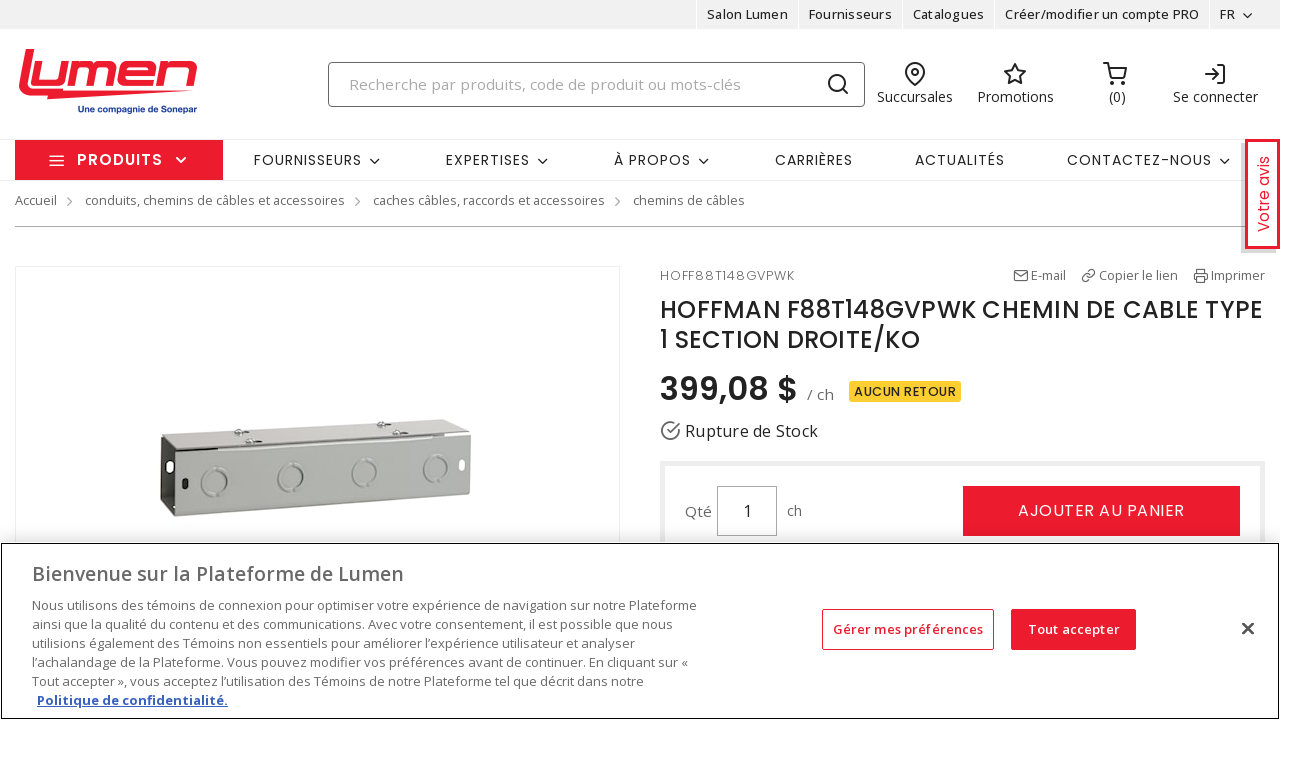

--- FILE ---
content_type: text/html; charset=utf-8
request_url: https://www.lumen.ca/fr/produits/10-conduits-chemin-de-cables-accessoires/10-cache-cables-raccords-accessoires/02-chemin-de-cables/p-SE9GRjg4VDE0OEdWUFdL-hoff88t148gvpwk-hoffman-f88t148gvpwk-chemin-de-cable-type-1-section-droiteko
body_size: 58755
content:



<!DOCTYPE html>
<html lang="fr">
<head>
    
        <!--suppress CssUnusedSymbol -->
        <style>
            .mp-results {
                left: -2000px !important;
            }
        </style>
    
    <!-- Google Tag Manager -->




            <!-- OneTrust Cookies Consent Notice start -->
            <script>
            // Define dataLayer and the gtag function.
            window.dataLayer = window.dataLayer || [];
            function gtag(){dataLayer.push(arguments);}
            gtag('consent', 'default', {
                'ad_storage': 'granted',
                'analytics_storage': 'granted',
                'ad_user_data': 'granted',
                'ad_personalization': 'granted',
                'wait_for_update': 500
            });
            </script>
                <script src="https://cdn.cookielaw.org/scripttemplates/otSDKStub.js" data-document-language="true" type="text/javascript" charset="UTF-8" data-domain-script="01917aab-2885-7bdd-aa97-fef125154e3d"></script>
                <script type="text/javascript">
                function OptanonWrapper() { }
            </script>

            <!-- OneTrust Cookies Consent Notice end -->
            
        <script type="text/javascript">
            const testData = false;
            const userId = '';
            const userNumericId = '';
            const isLoggedOut = '';
            const mainEvent = {
                'AccountId' : '0',
                'visitorType': 'B2CPrelogin',
                'br_data': {
                    'acct_id': '6502',
                    'domain_key': 'soneparcanada_fr_lumen',
                    'p_type': 'product',
                    'title' : 'HOFFMAN F88T148GVPWK CHEMIN DE CABLE TYPE 1 SECTION DROITE/KO',
                    'view_id' : 'base',
                    'catalogs' : ''
                    }
            };
            
            if (userId || isLoggedOut) {
                mainEvent.userId = userId || null;
                mainEvent.user_numeric_id = userNumericId || null;
            } 
            
            if (testData) {
                mainEvent.br_data.test_data = testData
            }
            
            (function() {
                var brtrk = document.createElement('script');
                brtrk.type = 'text/javascript';
                brtrk.async = true;
                brtrk.src = '//cdn.brcdn.com/v1/br-trk-6502.js';
                var s = document.getElementsByTagName('script')[0];
                s.parentNode.insertBefore(brtrk, s);
            })();

            window.dataLayer = window.dataLayer || [];
            window.dataLayer.push(mainEvent);
        </script>

        <script type="text/plain" class="optanon-category-C0002">     
            (function(c,l,a,r,i,t,y){         
                c[a]=c[a]||function(){
                (c[a].q=c[a].q||[]).push(arguments)
                };         
                t=l.createElement(r);
                t.async=1;
                t.src="https://www.clarity.ms/tag/"+i;         
                y=l.getElementsByTagName(r)[0];
                y.parentNode.insertBefore(t,y);     
            })(window, document, "clarity", "script", "muz1muem15"); 
        </script>
    <script type="text/javascript">
        const gtm = 'GTM-5NGZL8M';
    </script>
    <script defer type="text/javascript" src="/js/GoogleTagManager.js?v=GQNDhI9RNo3pyDMPm60Bb6Ow8keZA4QlIZHS_1HX8eY&amp;v=GQNDhI9RNo3pyDMPm60Bb6Ow8keZA4QlIZHS_1HX8eY"></script>
    <script src="/js/url-service.js"></script>
    
    <!-- End Google Tag Manager -->
    <meta charset="utf-8" />
    <meta name="viewport" content="width=device-width, initial-scale=1.0" />

        <meta name="apple-itunes-app" content="app-id=6451453496">

        <title>HOFFMAN F88T148GVPWK CHEMIN DE CABLE TYPE 1 SECTION DROITE/KO</title>


    
                <link rel="canonical" href="/fr/produits/11-conduits-chemins-de-cables-et-accessoires/06-caches-cables-raccords-et-accessoires/02-chemins-de-cables/p-SE9GRjg4VDE0OEdWUFdL-hoff88t148gvpwk-hoffman-f88t148gvpwk-chemin-de-cable-type-1-section-droiteko" />
                        <link rel="alternate" href="/fr/produits/11-conduits-chemins-de-cables-et-accessoires/06-caches-cables-raccords-et-accessoires/02-chemins-de-cables/p-SE9GRjg4VDE0OEdWUFdL-hoff88t148gvpwk-hoffman-f88t148gvpwk-chemin-de-cable-type-1-section-droiteko" hreflang="fr-ca"/>
                    <link rel="alternate" href="/en/products/11-conduit-raceway-strut/06-wireways-fittings-accessories/02-wireways/p-SE9GRjg4VDE0OEdWUFdL-hoff88t148gvpwk-hoffman-f88t148gvpwk-ww-type-1-str-sectionko" hreflang="en-ca" />

    <link rel="stylesheet" href="https://fonts.googleapis.com/css?family=Open+Sans:300,300i,400,400i,500,500i,600,600i,700%7CPoppins:300,300i,400,400i,500,500i,600,600i,700%7CRoboto:ital,wght@0,100;0,300;0,400;0,500;0,700;0,900;1,100;1,300;1,400;1,500;1,700;1,900" />
    <link rel="stylesheet" href="/css/bundle-10.min.css?v=HRkkMIgp1wZ-8AVF7_1ENXtyv74" />
    <link href="/images/favicon-10.png" rel="icon" />

    <!--suppress JSUnresolvedLibraryURL -->
    <script src="https://code.jquery.com/jquery-3.7.1.min.js"></script>
        <script async src="https://cdn.userway.org/widget.js" data-account="yxjSlhyijR"></script>
    <script src="https://cdnjs.cloudflare.com/ajax/libs/knockout/3.5.0/knockout-min.js"></script>
    <script src="/js/knockout/configuration.js?v=dCJaAWxZlMDzagqip_q9wv0ZeXGGDHy5Y3-8Qw4yhks&amp;v=dCJaAWxZlMDzagqip_q9wv0ZeXGGDHy5Y3-8Qw4yhks"></script>
                <script src="/js/knockout/cable-service.js?v=WJBY24G2DIzlufuOUy6xi_XAUyGA6lclZfcickIJbb8&amp;v=WJBY24G2DIzlufuOUy6xi_XAUyGA6lclZfcickIJbb8"></script>
    

    <script type="text/javascript" src="https://cdn.jsdelivr.net/npm/@kentico/kontent-smart-link@latest/dist/kontent-smart-link.umd.min.js"></script>
    <script type="text/javascript">
      KontentSmartLink.initializeOnLoad({ queryParam: "preview" });
    </script>
</head>

<body id="page-content" class="b2c" data-kontent-project-id="735b310b-a0c0-00c8-b91c-7a4d02d6dce5" data-kontent-language-codename="fr">
    <!-- Google Tag Manager (noscript) -->
    <noscript>
        <iframe src="https://www.googletagmanager.com/ns.html?id=GTM-5NGZL8M" height="0" width="0" style="display: none; visibility: hidden"></iframe>
    </noscript>
<!-- End Google Tag Manager (noscript) -->
    <div id="overlay"></div>
       
    
    
    
    <script defer src="/js/bundle-dist.min.js?v=m6JESUjcPxFogrzjoMP_ucJ1iA4"></script>

<!--suppress JSUnresolvedLibraryURL -->
<script src="https://www.google.com/recaptcha/api.js?hl=fr" async defer></script>



    <script defer src="/js/bundle-custom.min.js?v=3kcHs9LSxQC_sFA-PinjBvexKkw"></script>

<script src="/js/custom/shared/quantityinput.js?v=5onm7uz5tIKLIoXT6Y7FT8s1X-KbMNztAEFdriEk9iM&amp;v=5onm7uz5tIKLIoXT6Y7FT8s1X-KbMNztAEFdriEk9iM"></script>
<script src="/js/custom/shared/widget.js?v=uMhxBzk3RIYytBnQzY7H-50sxn9Fgr1B-X53W0sniQ4&amp;v=uMhxBzk3RIYytBnQzY7H-50sxn9Fgr1B-X53W0sniQ4"></script>

    <input type="hidden" id="userAgent" value="Mozilla/5.0 (Macintosh; Intel Mac OS X 10_15_7) AppleWebKit/537.36 (KHTML, like Gecko) Chrome/131.0.0.0 Safari/537.36; ClaudeBot/1.0; &#x2B;claudebot@anthropic.com)" />
    


        
    <header class="loggedout" data-kontent-item-id="6262bb39-2c34-46ba-9357-f832b08bf2b9">
        <div class="quicklinks">
            <div class="container d-flex">
                    <div class="col-sm-4"></div>
                

                <div class="col-sm-4">
                    <ul class="nav nav-pills">
                            
                                
                            
                                    <li class="nav-item _desktop"> <a class="nav-link" id="TopSectionHeader-" href="https://www.lumen.ca/fr/salon-lumen-" target="_self"><i class="fe"></i>Salon Lumen<i class=""></i></a> </li>
                                    <li class="nav-item _desktop"> <a class="nav-link" id="TopSectionHeader-" href="https://www.lumen.ca/fr/nos-partenaires-" target="_self"><i class="fe"></i>Fournisseurs<i class=""></i></a> </li>
                                    <li class="nav-item _desktop"> <a class="nav-link" id="TopSectionHeader-Catalogues" href="/fr/catalogues-" target="_self"><i class="fe"></i>Catalogues<i class=""></i></a> </li>
                                    <li class="nav-item _desktop"> <a class="nav-link" id="TopSectionHeader-New-Customer" href="/fr/creer-un-compte-" target="_self"><i class="fe"></i>Cr&#xE9;er/modifier un compte PRO<i class=""></i></a> </li>
                        <li class="nav-item dropdown">
                            

    <a class="nav-link dropdown-toggle" id="langItemSlide" data-toggle="dropdown" href="#" role="button" aria-haspopup="true" aria-expanded="false">FR</a>
        <div class="dropdown-menu" id="langContentSlide"><a class="dropdown-item" href="/en/products/11-conduit-raceway-strut/06-wireways-fittings-accessories/02-wireways/p-SE9GRjg4VDE0OEdWUFdL-hoff88t148gvpwk-hoffman-f88t148gvpwk-ww-type-1-str-sectionko">EN</a></div>

                        </li>
                    </ul>
                </div>
            </div>
        </div>
        <div class="header-main">
            <div class="container d-flex justify-content-between">
                        <div class="logo col-xs-3">
                            <a href="/fr">
                                <img src="https://assets-us-01.kc-usercontent.com:443/735b310b-a0c0-00c8-b91c-7a4d02d6dce5/fb659565-d26c-4532-b01b-86cc58401ace/Logo-Lumen-FR.png" alt="Logo Lumen" />
                            </a>
                        </div>
                
                <div class="search col-lg-6">
                        <div id="search-box" class="_desktop">
    <div id="search-panel" class="el-search-panel container-fluid" style="display: none;">
    </div>
    <form id="SearchBar" class="form-inline" method="post" action="/fr/recherche/redirecttosearch">
        <input name="query" id="MenuContent_txtSearchField" data-e2e-testing-id="search-bar" autocomplete="off" class="form-control typeahead data-hj-allow" type="search" value="" placeholder="Recherche par produits, code de produit ou mots-cl&#xE9;s" aria-label="Search" hx-post="/fr/recherche/typeahead" hx-target=".el-search-panel" hx-include="[name=query]" hx-trigger="keyup delay:250ms, click delay:250ms">
        <button class="btn srch-submit" type="submit">
            <i data-e2e-testing-id="search-icon" class="fe fe-search"></i>
        </button>
    <input name="__RequestVerificationToken" type="hidden" value="CfDJ8IkHRQN3ei9Np1o3bnKX2Rfl71lhjC4y81Y7XHJgnnBuphpM7L_B4_5LAfGXZqZFYX4syR1J75619BJh-7UvF_4rCxyIPGGYxmSuIPuw1o545ae19QDuWdBFCA5C94PW78PPqXy_y1dukKTmEvuJnPA" /></form>
</div>
                        <div class="location icon">
                            <a href="/fr/succursales" target="_self">
                                <i class="fe fe-map-pin"></i>
                                <span>Succursales</span>
                            </a>
                        </div>
                    
                        
                                <div class="promotions icon">
                                        <a href="https://www.lumen.ca/fr/recherche/promotions%20Lumen" target="_self">
                                            <i class="fe fe-star"></i>
                                            <span>Promotions</span>
                                        </a>
                                </div>
                        
                            <div id="minicart" class="cart icon" data-e2e-testing-id="cart-icon">
	<a href="/fr/cart">
		<i data-bind="hidden: initialized" class="fa fa-spinner fa-spin fa-2x"></i>
		<i data-bind="visible: initialized" class="fe fe-shopping-cart" style="display: none;"></i>
		<span data-bind="text: itemCount, visible: initialized" class="count" data-e2e-testing-id="cart-count" style="display: none;"></span>
	</a>
</div>

                              
                    
                    
                    
                        
                            <div class="login icon"><a href="/fr/account/login?returnUrl=%2Ffr%2Fproduits%2F11-conduits-chemins-de-cables-et-accessoires%2F06-caches-cables-raccords-et-accessoires%2F02-chemins-de-cables%2Fp-SE9GRjg4VDE0OEdWUFdL-hoff88t148gvpwk-hoffman-f88t148gvpwk-chemin-de-cable-type-1-section-droiteko" target="" data-e2e-testing-id="login-icon"><i class="fe fe-log-in"></i><span>Se connecter</span></a></div>
                            

                        
                    
                        <div class="srch-mob _mobile"><a href="#"><i class="fe fe-search"></i></a></div>
                </div>
            </div>
        </div>
    </header>
    <nav class="navbar navbar-expand-lg navbar-light bg-light">
        <div class="container ">
                
        <div class="col-sm-3 products-menu">
            <button class="navbar-toggler" type="button" data-toggle="collapse" data-target="#proMenuContent" aria-controls="proMenuContent" aria-expanded="false" aria-label="Toggle navigation">Produits</button>
            <div class="collapse navbar-collapse" id="proMenuContent">
                <ul class="navbar-nav _main">
                    <li class="nav-item dropdown">
                        <a class="nav-link dropdown-toggle" href="#" id="level1" role="button" data-e2e-testing-id="product-menu" data-toggle="dropdown" aria-haspopup="true" aria-expanded="false">Produits</a>
                        <div class="dropdown-menu" aria-labelledby="level1">
                            <ul class="navbar-nav level1">
                                    <li class="nav-item dropdown" data-e2e-testing-id="category-level1-1">
                                        <label><a href="/fr/produits/50-liquidation">Liquidation</a></label>
                                        <a class="nav-link dropdown-toggle _mobile" href="" id="level2" role="button" data-toggle="dropdown" aria-haspopup="true" aria-expanded="false"></a>
                                        <div class="dropdown-menu roll-out" aria-labelledby="level2">
                                            <div class="left">
                                                <div class="title">
                                                    <label>Liquidation</label>
                                                    <a class="links" href="/fr/produits/50-liquidation">Voir tous les produits</a>
                                                </div>
                                                <ul class="navbar-nav level2 scroll-content">
                                                                <li class="dropdown-item" data-e2e-testing-id="category-level2-1-1">
                                                                    <a class="nav-link" href="/fr/produits/50-liquidation/03-controle-et-automatisation">Contr&#xF4;le et automatisation</a>
                                                                    
                                                                    
                                                                </li>
                                                                <li class="dropdown-item" data-e2e-testing-id="category-level2-1-2">
                                                                    <a class="nav-link" href="/fr/produits/50-liquidation/08-fixations-et-quincaillerie">Fixations et quincaillerie</a>
                                                                    
                                                                    
                                                                </li>
                                                                <li class="dropdown-item" data-e2e-testing-id="category-level2-1-3">
                                                                    <a class="nav-link" href="/fr/produits/50-liquidation/09-chauffage-et-ventilation">Chauffage et Ventilation</a>
                                                                    
                                                                    
                                                                </li>
                                                                <li class="dropdown-item" data-e2e-testing-id="category-level2-1-4">
                                                                    <a class="nav-link" href="/fr/produits/50-liquidation/10-eclairage">&#xC9;clairage</a>
                                                                    
                                                                    
                                                                </li>
                                                                <li class="dropdown-item" data-e2e-testing-id="category-level2-1-5">
                                                                    <a class="nav-link" href="/fr/produits/50-liquidation/11-fournitures-de-bureau-et-demballage">Fournitures de Bureau et d&#x27;Emballage</a>
                                                                    
                                                                    
                                                                </li>
                                                                <li class="dropdown-item" data-e2e-testing-id="category-level2-1-6">
                                                                    <a class="nav-link" href="/fr/produits/50-liquidation/12-distribution-electrique">Distribution &#xC9;lectrique</a>
                                                                    
                                                                    
                                                                </li>
                                                                <li class="dropdown-item" data-e2e-testing-id="category-level2-1-7">
                                                                    <a class="nav-link" href="/fr/produits/50-liquidation/14-produits-de-securite">Produits de S&#xE9;curit&#xE9;</a>
                                                                    
                                                                    
                                                                </li>
                                                                <li class="dropdown-item" data-e2e-testing-id="category-level2-1-8">
                                                                    <a class="nav-link" href="/fr/produits/50-liquidation/16-interrupteurs-et-plaques-murales">Interrupteurs et Plaques Murales</a>
                                                                    
                                                                    
                                                                </li>
                                                                <li class="dropdown-item" data-e2e-testing-id="category-level2-1-9">
                                                                    <a class="nav-link" href="/fr/produits/50-liquidation/17-outils-et-instruments">Outils et Instruments</a>
                                                                    
                                                                    
                                                                </li>
                                                </ul>


                                            </div>
                                        </div>
                                    </li>
                                    <li class="nav-item dropdown" data-e2e-testing-id="category-level1-2">
                                        <label><a href="/fr/produits/32-bornes-de-recharge">Bornes de recharge</a></label>
                                        <a class="nav-link dropdown-toggle _mobile" href="" id="level2" role="button" data-toggle="dropdown" aria-haspopup="true" aria-expanded="false"></a>
                                        <div class="dropdown-menu roll-out" aria-labelledby="level2">
                                            <div class="left">
                                                <div class="title">
                                                    <label>Bornes de recharge</label>
                                                    <a class="links" href="/fr/produits/32-bornes-de-recharge">Voir tous les produits</a>
                                                </div>
                                                <ul class="navbar-nav level2 scroll-content">
                                                                <li class="dropdown-item" data-e2e-testing-id="category-level2-2-1">
                                                                    <a class="nav-link" href="/fr/produits/32-bornes-de-recharge/01-bornes-de-recharge-residentielles">Bornes de recharge r&#xE9;sidentielles</a>
                                                                    
                                                                            <ul class="navbar-nav level3">
                                                                                    <li class="dropdown-item" data-e2e-testing-id="category-level3-2-1-1"> <a class="nav-link" href="/fr/produits/32-bornes-de-recharge/01-bornes-de-recharge-residentielles/02-chargeurs-niveau-2">Chargeurs Niveau 2</a></li>
                                                                            </ul>
                                                                    
                                                                </li>
                                                                <li class="dropdown-item" data-e2e-testing-id="category-level2-2-2">
                                                                    <a class="nav-link" href="/fr/produits/32-bornes-de-recharge/02-bornes-de-recharge-commerciales">Bornes de recharge commerciales</a>
                                                                    
                                                                            <ul class="navbar-nav level3">
                                                                                    <li class="dropdown-item" data-e2e-testing-id="category-level3-2-2-1"> <a class="nav-link" href="/fr/produits/32-bornes-de-recharge/02-bornes-de-recharge-commerciales/01-chargeurs-commerciaux-niveau-2">Chargeurs commerciaux Niveau 2</a></li>
                                                                                    <li class="dropdown-item" data-e2e-testing-id="category-level3-2-2-2"> <a class="nav-link" href="/fr/produits/32-bornes-de-recharge/02-bornes-de-recharge-commerciales/02-stations-de-recharge-rapide-dc-niveau-3">Stations de recharge rapide DC Niveau 3</a></li>
                                                                                    <li class="dropdown-item" data-e2e-testing-id="category-level3-2-2-3"> <a class="nav-link" href="/fr/produits/32-bornes-de-recharge/02-bornes-de-recharge-commerciales/03-stations-de-recharge-velo-electrique-trottinette-electrique">Stations de recharge V&#xE9;lo &#xE9;lectrique &amp; Trottinette &#xE9;lectrique</a></li>
                                                                            </ul>
                                                                    
                                                                </li>
                                                                <li class="dropdown-item" data-e2e-testing-id="category-level2-2-3">
                                                                    <a class="nav-link" href="/fr/produits/32-bornes-de-recharge/03-accessoires-pour-borne-de-recharge">Accessoires pour borne de recharge</a>
                                                                    
                                                                            <ul class="navbar-nav level3">
                                                                                    <li class="dropdown-item" data-e2e-testing-id="category-level3-2-3-1"> <a class="nav-link" href="/fr/produits/32-bornes-de-recharge/03-accessoires-pour-borne-de-recharge/01-accessoires-de-recharge-residentielle">Accessoires de recharge r&#xE9;sidentielle</a></li>
                                                                                    <li class="dropdown-item" data-e2e-testing-id="category-level3-2-3-2"> <a class="nav-link" href="/fr/produits/32-bornes-de-recharge/03-accessoires-pour-borne-de-recharge/02-accessoires-de-recharge-commerciale">Accessoires de recharge commerciale</a></li>
                                                                            </ul>
                                                                    
                                                                </li>
                                                                <li class="dropdown-item" data-e2e-testing-id="category-level2-2-4">
                                                                    <a class="nav-link" href="/fr/produits/32-bornes-de-recharge/04-systemes-de-gestion-de-lenergie">Syst&#xE8;mes de gestion de l&#x27;&#xE9;nergie</a>
                                                                    
                                                                            <ul class="navbar-nav level3">
                                                                                    <li class="dropdown-item" data-e2e-testing-id="category-level3-2-4-1"> <a class="nav-link" href="/fr/produits/32-bornes-de-recharge/04-systemes-de-gestion-de-lenergie/01-systemes-et-composants-de-gestion-de-lenergie">Syst&#xE8;mes et composants de gestion de l&#x27;&#xE9;nergie</a></li>
                                                                            </ul>
                                                                    
                                                                </li>
                                                </ul>


                                            </div>
                                        </div>
                                    </li>
                                    <li class="nav-item dropdown" data-e2e-testing-id="category-level1-3">
                                        <label><a href="/fr/produits/20-distribution-electrique">Distribution &#xE9;lectrique</a></label>
                                        <a class="nav-link dropdown-toggle _mobile" href="" id="level2" role="button" data-toggle="dropdown" aria-haspopup="true" aria-expanded="false"></a>
                                        <div class="dropdown-menu roll-out" aria-labelledby="level2">
                                            <div class="left">
                                                <div class="title">
                                                    <label>Distribution &#xE9;lectrique</label>
                                                    <a class="links" href="/fr/produits/20-distribution-electrique">Voir tous les produits</a>
                                                </div>
                                                <ul class="navbar-nav level2 scroll-content">
                                                                <li class="dropdown-item" data-e2e-testing-id="category-level2-3-1">
                                                                    <a class="nav-link" href="/fr/produits/20-distribution-electrique/01-barre-blindee-et-accessoires">Barre blind&#xE9;e et accessoires</a>
                                                                    
                                                                            <ul class="navbar-nav level3">
                                                                                    <li class="dropdown-item" data-e2e-testing-id="category-level3-3-1-1"> <a class="nav-link" href="/fr/produits/20-distribution-electrique/01-barre-blindee-et-accessoires/01-unite-enfichable">Unit&#xE9; enfichable</a></li>
                                                                                    <li class="dropdown-item" data-e2e-testing-id="category-level3-3-1-2"> <a class="nav-link" href="/fr/produits/20-distribution-electrique/01-barre-blindee-et-accessoires/02-accessoires-pour-barre-blindee">Accessoires pour barre blind&#xE9;e</a></li>
                                                                            </ul>
                                                                    
                                                                </li>
                                                                <li class="dropdown-item" data-e2e-testing-id="category-level2-3-2">
                                                                    <a class="nav-link" href="/fr/produits/20-distribution-electrique/02-disjoncteurs">Disjoncteurs</a>
                                                                    
                                                                            <ul class="navbar-nav level3">
                                                                                    <li class="dropdown-item" data-e2e-testing-id="category-level3-3-2-1"> <a class="nav-link" href="/fr/produits/20-distribution-electrique/02-disjoncteurs/03-accessoires-de-disjoncteurs">Accessoires de disjoncteurs</a></li>
                                                                                    <li class="dropdown-item" data-e2e-testing-id="category-level3-3-2-2"> <a class="nav-link" href="/fr/produits/20-distribution-electrique/02-disjoncteurs/06-disjoncteurs-de-puissance-basse-tension">Disjoncteurs de puissance basse tension</a></li>
                                                                                    <li class="dropdown-item" data-e2e-testing-id="category-level3-3-2-3"> <a class="nav-link" href="/fr/produits/20-distribution-electrique/02-disjoncteurs/07-disjoncteurs-de-puissance-moyenne-tension">Disjoncteurs de puissance moyenne tension</a></li>
                                                                                    <li class="dropdown-item" data-e2e-testing-id="category-level3-3-2-4"> <a class="nav-link" href="/fr/produits/20-distribution-electrique/02-disjoncteurs/08-disjoncteurs-miniatures">Disjoncteurs miniatures</a></li>
                                                                                    <li class="dropdown-item" data-e2e-testing-id="category-level3-3-2-5"> <a class="nav-link" href="/fr/produits/20-distribution-electrique/02-disjoncteurs/09-disjoncteurs-a-boitier-moule">Disjoncteurs &#xE0; bo&#xEE;tier moul&#xE9;</a></li>
                                                                                    <a class="links" href="/fr/produits/20-distribution-electrique/02-disjoncteurs">Voir tout</a>
                                                                            </ul>
                                                                    
                                                                </li>
                                                                <li class="dropdown-item" data-e2e-testing-id="category-level2-3-3">
                                                                    <a class="nav-link" href="/fr/produits/20-distribution-electrique/03-interrupteurs-de-securite-et-de-deconnexion">Interrupteurs de s&#xE9;curit&#xE9; et de d&#xE9;connexion</a>
                                                                    
                                                                            <ul class="navbar-nav level3">
                                                                                    <li class="dropdown-item" data-e2e-testing-id="category-level3-3-3-1"> <a class="nav-link" href="/fr/produits/20-distribution-electrique/03-interrupteurs-de-securite-et-de-deconnexion/01-interrupteurs-de-securite-a-fusibles">Interrupteurs de s&#xE9;curit&#xE9; &#xE0; fusibles</a></li>
                                                                                    <li class="dropdown-item" data-e2e-testing-id="category-level3-3-3-2"> <a class="nav-link" href="/fr/produits/20-distribution-electrique/03-interrupteurs-de-securite-et-de-deconnexion/02-interrupteurs-de-securite-sans-fusible">Interrupteurs de s&#xE9;curit&#xE9; sans fusible</a></li>
                                                                                    <li class="dropdown-item" data-e2e-testing-id="category-level3-3-3-3"> <a class="nav-link" href="/fr/produits/20-distribution-electrique/03-interrupteurs-de-securite-et-de-deconnexion/03-accessoires-dinterrupteurs-de-securite">Accessoires d&#x27;interrupteurs de s&#xE9;curit&#xE9;</a></li>
                                                                                    <li class="dropdown-item" data-e2e-testing-id="category-level3-3-3-4"> <a class="nav-link" href="/fr/produits/20-distribution-electrique/03-interrupteurs-de-securite-et-de-deconnexion/04-interrupteurscommutateurs-de-transfert">Interrupteurs/Commutateurs de transfert</a></li>
                                                                            </ul>
                                                                    
                                                                </li>
                                                                <li class="dropdown-item" data-e2e-testing-id="category-level2-3-4">
                                                                    <a class="nav-link" href="/fr/produits/20-distribution-electrique/04-fusibles">Fusibles</a>
                                                                    
                                                                            <ul class="navbar-nav level3">
                                                                                    <li class="dropdown-item" data-e2e-testing-id="category-level3-3-4-1"> <a class="nav-link" href="/fr/produits/20-distribution-electrique/04-fusibles/01-fusibles-automobiles">Fusibles automobiles</a></li>
                                                                                    <li class="dropdown-item" data-e2e-testing-id="category-level3-3-4-2"> <a class="nav-link" href="/fr/produits/20-distribution-electrique/04-fusibles/02-fusibles-britanniques-et-iec">Fusibles britanniques et IEC</a></li>
                                                                                    <li class="dropdown-item" data-e2e-testing-id="category-level3-3-4-3"> <a class="nav-link" href="/fr/produits/20-distribution-electrique/04-fusibles/03-fusibles-de-limiteur-de-cables">Fusibles de limiteur de c&#xE2;bles</a></li>
                                                                                    <li class="dropdown-item" data-e2e-testing-id="category-level3-3-4-4"> <a class="nav-link" href="/fr/produits/20-distribution-electrique/04-fusibles/04-fusibles-de-cartouches">Fusibles de cartouches</a></li>
                                                                                    <li class="dropdown-item" data-e2e-testing-id="category-level3-3-4-5"> <a class="nav-link" href="/fr/produits/20-distribution-electrique/04-fusibles/05-fusibles-limitant-le-courant">Fusibles limitant le courant</a></li>
                                                                                    <a class="links" href="/fr/produits/20-distribution-electrique/04-fusibles">Voir tout</a>
                                                                            </ul>
                                                                    
                                                                </li>
                                                                <li class="dropdown-item" data-e2e-testing-id="category-level2-3-5">
                                                                    <a class="nav-link" href="/fr/produits/20-distribution-electrique/05-produits-de-mise-a-la-terre">Produits de mise &#xE0; la terre</a>
                                                                    
                                                                            <ul class="navbar-nav level3">
                                                                                    <li class="dropdown-item" data-e2e-testing-id="category-level3-3-5-1"> <a class="nav-link" href="/fr/produits/20-distribution-electrique/05-produits-de-mise-a-la-terre/01-accessoires-de-jeux-de-barres">Accessoires de jeux de barres</a></li>
                                                                                    <li class="dropdown-item" data-e2e-testing-id="category-level3-3-5-2"> <a class="nav-link" href="/fr/produits/20-distribution-electrique/05-produits-de-mise-a-la-terre/02-jeux-de-barres">Jeux de barres</a></li>
                                                                                    <li class="dropdown-item" data-e2e-testing-id="category-level3-3-5-3"> <a class="nav-link" href="/fr/produits/20-distribution-electrique/05-produits-de-mise-a-la-terre/03-connecteurs-tresses-flexibles">Connecteurs tr&#xE9;ss&#xE9;s flexibles</a></li>
                                                                                    <li class="dropdown-item" data-e2e-testing-id="category-level3-3-5-4"> <a class="nav-link" href="/fr/produits/20-distribution-electrique/05-produits-de-mise-a-la-terre/04-tiges-de-mise-a-la-terre">Tiges de mise &#xE0; la terre</a></li>
                                                                                    <li class="dropdown-item" data-e2e-testing-id="category-level3-3-5-5"> <a class="nav-link" href="/fr/produits/20-distribution-electrique/05-produits-de-mise-a-la-terre/05-barre-de-neutre-et-mise-a-la-terre">Barre de neutre et mise &#xE0; la terre</a></li>
                                                                                    <a class="links" href="/fr/produits/20-distribution-electrique/05-produits-de-mise-a-la-terre">Voir tout</a>
                                                                            </ul>
                                                                    
                                                                </li>
                                                                <li class="dropdown-item" data-e2e-testing-id="category-level2-3-6">
                                                                    <a class="nav-link" href="/fr/produits/20-distribution-electrique/06-panneaux-de-distribution-residentiels">Panneaux de distribution r&#xE9;sidentiels</a>
                                                                    
                                                                            <ul class="navbar-nav level3">
                                                                                    <li class="dropdown-item" data-e2e-testing-id="category-level3-3-6-1"> <a class="nav-link" href="/fr/produits/20-distribution-electrique/06-panneaux-de-distribution-residentiels/01-accessoires-de-panneaux-de-distribution">Accessoires de panneaux de distribution</a></li>
                                                                                    <li class="dropdown-item" data-e2e-testing-id="category-level3-3-6-2"> <a class="nav-link" href="/fr/produits/20-distribution-electrique/06-panneaux-de-distribution-residentiels/03-interieur-de-centre-de-distribution">Int&#xE9;rieur de centre de distribution</a></li>
                                                                                    <li class="dropdown-item" data-e2e-testing-id="category-level3-3-6-3"> <a class="nav-link" href="/fr/produits/20-distribution-electrique/06-panneaux-de-distribution-residentiels/04-panneaux-pour-piscine-et-spa">Panneaux pour piscine et spa</a></li>
                                                                                    <li class="dropdown-item" data-e2e-testing-id="category-level3-3-6-4"> <a class="nav-link" href="/fr/produits/20-distribution-electrique/06-panneaux-de-distribution-residentiels/06-panneaux-de-distribution-a-disjoncteur-principal-monophase">Panneaux de distribution &#xE0; disjoncteur principal monophas&#xE9;</a></li>
                                                                                    <li class="dropdown-item" data-e2e-testing-id="category-level3-3-6-5"> <a class="nav-link" href="/fr/produits/20-distribution-electrique/06-panneaux-de-distribution-residentiels/07-panneaux-de-distribution-convertibles-triphases">Panneaux de distribution convertibles triphas&#xE9;s</a></li>
                                                                                    <a class="links" href="/fr/produits/20-distribution-electrique/06-panneaux-de-distribution-residentiels">Voir tout</a>
                                                                            </ul>
                                                                    
                                                                </li>
                                                                <li class="dropdown-item" data-e2e-testing-id="category-level2-3-7">
                                                                    <a class="nav-link" href="/fr/produits/20-distribution-electrique/07-mesures">Mesures</a>
                                                                    
                                                                            <ul class="navbar-nav level3">
                                                                                    <li class="dropdown-item" data-e2e-testing-id="category-level3-3-7-1"> <a class="nav-link" href="/fr/produits/20-distribution-electrique/07-mesures/01-pieces-et-accessoires-de-compteurs">Pi&#xE8;ces et accessoires de compteurs</a></li>
                                                                                    <li class="dropdown-item" data-e2e-testing-id="category-level3-3-7-2"> <a class="nav-link" href="/fr/produits/20-distribution-electrique/07-mesures/02-modules-de-prise-de-compteur">Modules de prise de compteur</a></li>
                                                                                    <li class="dropdown-item" data-e2e-testing-id="category-level3-3-7-3"> <a class="nav-link" href="/fr/produits/20-distribution-electrique/07-mesures/04-boites-de-derivation">Bo&#xEE;tes de d&#xE9;rivation</a></li>
                                                                            </ul>
                                                                    
                                                                </li>
                                                                <li class="dropdown-item" data-e2e-testing-id="category-level2-3-8">
                                                                    <a class="nav-link" href="/fr/produits/20-distribution-electrique/08-panneaux-de-distribution-commerciaux">Panneaux de distribution commerciaux</a>
                                                                    
                                                                            <ul class="navbar-nav level3">
                                                                                    <li class="dropdown-item" data-e2e-testing-id="category-level3-3-8-1"> <a class="nav-link" href="/fr/produits/20-distribution-electrique/08-panneaux-de-distribution-commerciaux/01-kits-de-disjoncteurs-principaux">Kits de disjoncteurs principaux</a></li>
                                                                                    <li class="dropdown-item" data-e2e-testing-id="category-level3-3-8-2"> <a class="nav-link" href="/fr/produits/20-distribution-electrique/08-panneaux-de-distribution-commerciaux/02-kits-de-cosses-principales">Kits de cosses principales</a></li>
                                                                                    <li class="dropdown-item" data-e2e-testing-id="category-level3-3-8-3"> <a class="nav-link" href="/fr/produits/20-distribution-electrique/08-panneaux-de-distribution-commerciaux/03-boitiers-de-tableaux-electriques">Bo&#xEE;tiers de tableaux &#xE9;lectriques</a></li>
                                                                                    <li class="dropdown-item" data-e2e-testing-id="category-level3-3-8-4"> <a class="nav-link" href="/fr/produits/20-distribution-electrique/08-panneaux-de-distribution-commerciaux/04-interieurs-de-tableaux-electriques">Int&#xE9;rieurs de tableaux &#xE9;lectriques</a></li>
                                                                                    <li class="dropdown-item" data-e2e-testing-id="category-level3-3-8-5"> <a class="nav-link" href="/fr/produits/20-distribution-electrique/08-panneaux-de-distribution-commerciaux/05-pieces-et-accessoires-de-tableaux-electriques">Pi&#xE8;ces et accessoires de tableaux &#xE9;lectriques</a></li>
                                                                                    <a class="links" href="/fr/produits/20-distribution-electrique/08-panneaux-de-distribution-commerciaux">Voir tout</a>
                                                                            </ul>
                                                                    
                                                                </li>
                                                                <li class="dropdown-item" data-e2e-testing-id="category-level2-3-9">
                                                                    <a class="nav-link" href="/fr/produits/20-distribution-electrique/09-tableaux-de-distribution-et-appareillage">Tableaux de distribution et appareillage</a>
                                                                    
                                                                            <ul class="navbar-nav level3">
                                                                                    <li class="dropdown-item" data-e2e-testing-id="category-level3-3-9-1"> <a class="nav-link" href="/fr/produits/20-distribution-electrique/09-tableaux-de-distribution-et-appareillage/01-pieces-et-accessoires-de-tableaux-de-distribution">Pi&#xE8;ces et accessoires de tableaux de distribution</a></li>
                                                                            </ul>
                                                                    
                                                                </li>
                                                                <li class="dropdown-item" data-e2e-testing-id="category-level2-3-10">
                                                                    <a class="nav-link" href="/fr/produits/20-distribution-electrique/11-puissance-temporaire">Puissance temporaire</a>
                                                                    
                                                                            <ul class="navbar-nav level3">
                                                                                    <li class="dropdown-item" data-e2e-testing-id="category-level3-3-10-1"> <a class="nav-link" href="/fr/produits/20-distribution-electrique/11-puissance-temporaire/01-panneaux-de-prise-de-courant-a-compteur-dalimentation">Panneaux de prise de courant &#xE0; compteur / d&#x27;alimentation</a></li>
                                                                                    <li class="dropdown-item" data-e2e-testing-id="category-level3-3-10-2"> <a class="nav-link" href="/fr/produits/20-distribution-electrique/11-puissance-temporaire/02-socles-de-prise-de-courant-mesures">Socles de prise de courant mesur&#xE9;s</a></li>
                                                                                    <li class="dropdown-item" data-e2e-testing-id="category-level3-3-10-3"> <a class="nav-link" href="/fr/produits/20-distribution-electrique/11-puissance-temporaire/03-accessoires-pour-panneaux-de-prise-de-courant-et-piedestal">Accessoires pour panneaux de prise de courant et pi&#xE9;destal</a></li>
                                                                                    <li class="dropdown-item" data-e2e-testing-id="category-level3-3-10-4"> <a class="nav-link" href="/fr/produits/20-distribution-electrique/11-puissance-temporaire/04-panneaux-de-prises-de-courant-non-mesure">Panneaux de prises de courant non mesur&#xE9;</a></li>
                                                                                    <li class="dropdown-item" data-e2e-testing-id="category-level3-3-10-5"> <a class="nav-link" href="/fr/produits/20-distribution-electrique/11-puissance-temporaire/05-socles-de-prise-de-courant-non-mesures">Socles de prise de courant non mesur&#xE9;s</a></li>
                                                                                    <a class="links" href="/fr/produits/20-distribution-electrique/11-puissance-temporaire">Voir tout</a>
                                                                            </ul>
                                                                    
                                                                </li>
                                                                <li class="dropdown-item" data-e2e-testing-id="category-level2-3-11">
                                                                    <a class="nav-link" href="/fr/produits/20-distribution-electrique/12-borniers-tarauds-et-bandes">Borniers, tarauds et bandes</a>
                                                                    
                                                                            <ul class="navbar-nav level3">
                                                                                    <li class="dropdown-item" data-e2e-testing-id="category-level3-3-11-1"> <a class="nav-link" href="/fr/produits/20-distribution-electrique/12-borniers-tarauds-et-bandes/01-accessoires-pour-borniers">Accessoires pour borniers</a></li>
                                                                                    <li class="dropdown-item" data-e2e-testing-id="category-level3-3-11-2"> <a class="nav-link" href="/fr/produits/20-distribution-electrique/12-borniers-tarauds-et-bandes/02-marqueurs-de-borniers">Marqueurs de borniers</a></li>
                                                                                    <li class="dropdown-item" data-e2e-testing-id="category-level3-3-11-3"> <a class="nav-link" href="/fr/produits/20-distribution-electrique/12-borniers-tarauds-et-bandes/03-borniers">Borniers</a></li>
                                                                                    <li class="dropdown-item" data-e2e-testing-id="category-level3-3-11-4"> <a class="nav-link" href="/fr/produits/20-distribution-electrique/12-borniers-tarauds-et-bandes/04-borniers-en-bande">Borniers en bande</a></li>
                                                                            </ul>
                                                                    
                                                                </li>
                                                                <li class="dropdown-item" data-e2e-testing-id="category-level2-3-12">
                                                                    <a class="nav-link" href="/fr/produits/20-distribution-electrique/13-transformateurs">Transformateurs</a>
                                                                    
                                                                            <ul class="navbar-nav level3">
                                                                                    <li class="dropdown-item" data-e2e-testing-id="category-level3-3-12-1"> <a class="nav-link" href="/fr/produits/20-distribution-electrique/13-transformateurs/02-transformateurs-a-tension-constante">Transformateurs &#xE0; tension constante</a></li>
                                                                                    <li class="dropdown-item" data-e2e-testing-id="category-level3-3-12-2"> <a class="nav-link" href="/fr/produits/20-distribution-electrique/13-transformateurs/03-transformateurs-de-commande">Transformateurs de commande</a></li>
                                                                                    <li class="dropdown-item" data-e2e-testing-id="category-level3-3-12-3"> <a class="nav-link" href="/fr/produits/20-distribution-electrique/13-transformateurs/04-transformateurs-de-courant">Transformateurs de courant</a></li>
                                                                                    <li class="dropdown-item" data-e2e-testing-id="category-level3-3-12-4"> <a class="nav-link" href="/fr/produits/20-distribution-electrique/13-transformateurs/05-transformateurs-encapsules">Transformateurs encapsul&#xE9;s</a></li>
                                                                                    <li class="dropdown-item" data-e2e-testing-id="category-level3-3-12-5"> <a class="nav-link" href="/fr/produits/20-distribution-electrique/13-transformateurs/06-transformateurs-disolement">Transformateurs d&#x27;isolement</a></li>
                                                                                    <a class="links" href="/fr/produits/20-distribution-electrique/13-transformateurs">Voir tout</a>
                                                                            </ul>
                                                                    
                                                                </li>
                                                </ul>


                                            </div>
                                        </div>
                                    </li>
                                    <li class="nav-item dropdown" data-e2e-testing-id="category-level1-4">
                                        <label><a href="/fr/produits/18-eclairage">&#xC9;clairage</a></label>
                                        <a class="nav-link dropdown-toggle _mobile" href="" id="level2" role="button" data-toggle="dropdown" aria-haspopup="true" aria-expanded="false"></a>
                                        <div class="dropdown-menu roll-out" aria-labelledby="level2">
                                            <div class="left">
                                                <div class="title">
                                                    <label>&#xC9;clairage</label>
                                                    <a class="links" href="/fr/produits/18-eclairage">Voir tous les produits</a>
                                                </div>
                                                <ul class="navbar-nav level2 scroll-content">
                                                                <li class="dropdown-item" data-e2e-testing-id="category-level2-4-1">
                                                                    <a class="nav-link" href="/fr/produits/18-eclairage/01-ballasts-demarreurs-et-condensateurs">Ballasts, d&#xE9;marreurs et condensateurs</a>
                                                                    
                                                                            <ul class="navbar-nav level3">
                                                                                    <li class="dropdown-item" data-e2e-testing-id="category-level3-4-1-1"> <a class="nav-link" href="/fr/produits/18-eclairage/01-ballasts-demarreurs-et-condensateurs/01-accessoires-de-ballasts">Accessoires de ballasts</a></li>
                                                                                    <li class="dropdown-item" data-e2e-testing-id="category-level3-4-1-2"> <a class="nav-link" href="/fr/produits/18-eclairage/01-ballasts-demarreurs-et-condensateurs/02-kits-de-ballasts">Kits de ballasts</a></li>
                                                                                    <li class="dropdown-item" data-e2e-testing-id="category-level3-4-1-3"> <a class="nav-link" href="/fr/produits/18-eclairage/01-ballasts-demarreurs-et-condensateurs/03-condensateurs">Condensateurs</a></li>
                                                                                    <li class="dropdown-item" data-e2e-testing-id="category-level3-4-1-4"> <a class="nav-link" href="/fr/produits/18-eclairage/01-ballasts-demarreurs-et-condensateurs/04-ballast-fluorescents">Ballast fluorescents</a></li>
                                                                                    <li class="dropdown-item" data-e2e-testing-id="category-level3-4-1-5"> <a class="nav-link" href="/fr/produits/18-eclairage/01-ballasts-demarreurs-et-condensateurs/06-demarreur-ballast-hid-ignitor">D&#xE9;marreur Ballast HID ( Ignitor )</a></li>
                                                                                    <a class="links" href="/fr/produits/18-eclairage/01-ballasts-demarreurs-et-condensateurs">Voir tout</a>
                                                                            </ul>
                                                                    
                                                                </li>
                                                                <li class="dropdown-item" data-e2e-testing-id="category-level2-4-2">
                                                                    <a class="nav-link" href="/fr/produits/18-eclairage/02-luminaires">Luminaires</a>
                                                                    
                                                                            <ul class="navbar-nav level3">
                                                                                    <li class="dropdown-item" data-e2e-testing-id="category-level3-4-2-1"> <a class="nav-link" href="/fr/produits/18-eclairage/02-luminaires/01-eclairage-durgence-et-enseignes-de-sortie">&#xC9;clairage d&#x27;urgence et enseignes de sortie</a></li>
                                                                                    <li class="dropdown-item" data-e2e-testing-id="category-level3-4-2-2"> <a class="nav-link" href="/fr/produits/18-eclairage/02-luminaires/02-chaines-suspendues-et-tiges">Cha&#xEE;nes suspendues et tiges</a></li>
                                                                                    <li class="dropdown-item" data-e2e-testing-id="category-level3-4-2-3"> <a class="nav-link" href="/fr/produits/18-eclairage/02-luminaires/03-luminaires-pour-endroits-dangereux-luminaires-etanches-a-la-vapeur">Luminaires pour endroits dangereux / Luminaires &#xE9;tanches &#xE0; la vapeur</a></li>
                                                                                    <li class="dropdown-item" data-e2e-testing-id="category-level3-4-2-4"> <a class="nav-link" href="/fr/produits/18-eclairage/02-luminaires/04-appareils-declairage-interieur">Appareils d&#x27;&#xE9;clairage int&#xE9;rieur</a></li>
                                                                                    <li class="dropdown-item" data-e2e-testing-id="category-level3-4-2-5"> <a class="nav-link" href="/fr/produits/18-eclairage/02-luminaires/05-appareils-declairage-exterieur">Appareils d&#x27;&#xE9;clairage ext&#xE9;rieur</a></li>
                                                                                    <a class="links" href="/fr/produits/18-eclairage/02-luminaires">Voir tout</a>
                                                                            </ul>
                                                                    
                                                                </li>
                                                                <li class="dropdown-item" data-e2e-testing-id="category-level2-4-3">
                                                                    <a class="nav-link" href="/fr/produits/18-eclairage/03-lampes-de-poche-et-lampes-de-travail">Lampes de poche et lampes de travail</a>
                                                                    
                                                                            <ul class="navbar-nav level3">
                                                                                    <li class="dropdown-item" data-e2e-testing-id="category-level3-4-3-1"> <a class="nav-link" href="/fr/produits/18-eclairage/03-lampes-de-poche-et-lampes-de-travail/01-lampes-de-poche-combo">Lampes de poche combo</a></li>
                                                                                    <li class="dropdown-item" data-e2e-testing-id="category-level3-4-3-2"> <a class="nav-link" href="/fr/produits/18-eclairage/03-lampes-de-poche-et-lampes-de-travail/02-luminaires-de-quai">Luminaires de quai</a></li>
                                                                                    <li class="dropdown-item" data-e2e-testing-id="category-level3-4-3-3"> <a class="nav-link" href="/fr/produits/18-eclairage/03-lampes-de-poche-et-lampes-de-travail/04-accessoires-de-lampes-et-lampes-a-emplacements-multiples">Accessoires de lampes et lampes &#xE0; emplacements multiples</a></li>
                                                                                    <li class="dropdown-item" data-e2e-testing-id="category-level3-4-3-4"> <a class="nav-link" href="/fr/produits/18-eclairage/03-lampes-de-poche-et-lampes-de-travail/05-lampes-de-poche">Lampes de poche</a></li>
                                                                                    <li class="dropdown-item" data-e2e-testing-id="category-level3-4-3-5"> <a class="nav-link" href="/fr/produits/18-eclairage/03-lampes-de-poche-et-lampes-de-travail/06-lampes-frontales">Lampes frontales</a></li>
                                                                                    <a class="links" href="/fr/produits/18-eclairage/03-lampes-de-poche-et-lampes-de-travail">Voir tout</a>
                                                                            </ul>
                                                                    
                                                                </li>
                                                                <li class="dropdown-item" data-e2e-testing-id="category-level2-4-4">
                                                                    <a class="nav-link" href="/fr/produits/18-eclairage/04-ampoules">Ampoules</a>
                                                                    
                                                                            <ul class="navbar-nav level3">
                                                                                    <li class="dropdown-item" data-e2e-testing-id="category-level3-4-4-1"> <a class="nav-link" href="/fr/produits/18-eclairage/04-ampoules/01-lampes-fluorescentes-compactes">Lampes fluorescentes compactes</a></li>
                                                                                    <li class="dropdown-item" data-e2e-testing-id="category-level3-4-4-2"> <a class="nav-link" href="/fr/produits/18-eclairage/04-ampoules/02-tubes-fluorescents">Tubes fluorescents</a></li>
                                                                                    <li class="dropdown-item" data-e2e-testing-id="category-level3-4-4-3"> <a class="nav-link" href="/fr/produits/18-eclairage/04-ampoules/03-ampoules-halogenes">Ampoules halog&#xE8;nes</a></li>
                                                                                    <li class="dropdown-item" data-e2e-testing-id="category-level3-4-4-4"> <a class="nav-link" href="/fr/produits/18-eclairage/04-ampoules/04-ampoules-hid">Ampoules HID</a></li>
                                                                                    <li class="dropdown-item" data-e2e-testing-id="category-level3-4-4-5"> <a class="nav-link" href="/fr/produits/18-eclairage/04-ampoules/05-ampoules-incandescentes">Ampoules incandescentes</a></li>
                                                                                    <a class="links" href="/fr/produits/18-eclairage/04-ampoules">Voir tout</a>
                                                                            </ul>
                                                                    
                                                                </li>
                                                                <li class="dropdown-item" data-e2e-testing-id="category-level2-4-5">
                                                                    <a class="nav-link" href="/fr/produits/18-eclairage/05-controleurs-declairage-et-accessoires">Contr&#xF4;leurs d&#x27;&#xE9;clairage et accessoires</a>
                                                                    
                                                                            <ul class="navbar-nav level3">
                                                                                    <li class="dropdown-item" data-e2e-testing-id="category-level3-4-5-1"> <a class="nav-link" href="/fr/produits/18-eclairage/05-controleurs-declairage-et-accessoires/01-gestion-de-leclairage-numerique">Gestion de l&#x27;&#xE9;clairage num&#xE9;rique</a></li>
                                                                                    <li class="dropdown-item" data-e2e-testing-id="category-level3-4-5-2"> <a class="nav-link" href="/fr/produits/18-eclairage/05-controleurs-declairage-et-accessoires/03-modules-de-gradation">Modules de gradation</a></li>
                                                                                    <li class="dropdown-item" data-e2e-testing-id="category-level3-4-5-3"> <a class="nav-link" href="/fr/produits/18-eclairage/05-controleurs-declairage-et-accessoires/04-modules-dinterface">Modules d&#x27;interface</a></li>
                                                                                    <li class="dropdown-item" data-e2e-testing-id="category-level3-4-5-4"> <a class="nav-link" href="/fr/produits/18-eclairage/05-controleurs-declairage-et-accessoires/05-panneaux-de-controle-declairage">Panneaux de contr&#xF4;le d&#x27;&#xE9;clairage</a></li>
                                                                                    <li class="dropdown-item" data-e2e-testing-id="category-level3-4-5-5"> <a class="nav-link" href="/fr/produits/18-eclairage/05-controleurs-declairage-et-accessoires/06-interrupteurs-de-controle-declairage">Interrupteurs de contr&#xF4;le d&#x27;&#xE9;clairage</a></li>
                                                                                    <a class="links" href="/fr/produits/18-eclairage/05-controleurs-declairage-et-accessoires">Voir tout</a>
                                                                            </ul>
                                                                    
                                                                </li>
                                                </ul>


                                            </div>
                                        </div>
                                    </li>
                                    <li class="nav-item dropdown" data-e2e-testing-id="category-level1-5">
                                        <label><a href="/fr/produits/12-automatisation-et-controle">Automatisation et contr&#xF4;le</a></label>
                                        <a class="nav-link dropdown-toggle _mobile" href="" id="level2" role="button" data-toggle="dropdown" aria-haspopup="true" aria-expanded="false"></a>
                                        <div class="dropdown-menu roll-out" aria-labelledby="level2">
                                            <div class="left">
                                                <div class="title">
                                                    <label>Automatisation et contr&#xF4;le</label>
                                                    <a class="links" href="/fr/produits/12-automatisation-et-controle">Voir tous les produits</a>
                                                </div>
                                                <ul class="navbar-nav level2 scroll-content">
                                                                <li class="dropdown-item" data-e2e-testing-id="category-level2-5-1">
                                                                    <a class="nav-link" href="/fr/produits/12-automatisation-et-controle/01-alarmes-et-signalisation">Alarmes et signalisation</a>
                                                                    
                                                                            <ul class="navbar-nav level3">
                                                                                    <li class="dropdown-item" data-e2e-testing-id="category-level3-5-1-1"> <a class="nav-link" href="/fr/produits/12-automatisation-et-controle/01-alarmes-et-signalisation/01-alarmes">Alarmes</a></li>
                                                                                    <li class="dropdown-item" data-e2e-testing-id="category-level3-5-1-2"> <a class="nav-link" href="/fr/produits/12-automatisation-et-controle/01-alarmes-et-signalisation/02-balises">Balises</a></li>
                                                                                    <li class="dropdown-item" data-e2e-testing-id="category-level3-5-1-3"> <a class="nav-link" href="/fr/produits/12-automatisation-et-controle/01-alarmes-et-signalisation/03-combinaisons-de-dispositifs-lumineux-et-sonores">Combinaisons de dispositifs lumineux et sonores</a></li>
                                                                                    <li class="dropdown-item" data-e2e-testing-id="category-level3-5-1-4"> <a class="nav-link" href="/fr/produits/12-automatisation-et-controle/01-alarmes-et-signalisation/04-supports-de-porte">Supports de porte</a></li>
                                                                                    <li class="dropdown-item" data-e2e-testing-id="category-level3-5-1-5"> <a class="nav-link" href="/fr/produits/12-automatisation-et-controle/01-alarmes-et-signalisation/05-ouvre-porte">Ouvre-porte</a></li>
                                                                                    <a class="links" href="/fr/produits/12-automatisation-et-controle/01-alarmes-et-signalisation">Voir tout</a>
                                                                            </ul>
                                                                    
                                                                </li>
                                                                <li class="dropdown-item" data-e2e-testing-id="category-level2-5-2">
                                                                    <a class="nav-link" href="/fr/produits/12-automatisation-et-controle/02-commandes-dautomatisation-et-dispositifs-connectes">Commandes d&#x27;automatisation et dispositifs connect&#xE9;s</a>
                                                                    
                                                                            <ul class="navbar-nav level3">
                                                                                    <li class="dropdown-item" data-e2e-testing-id="category-level3-5-2-1"> <a class="nav-link" href="/fr/produits/12-automatisation-et-controle/02-commandes-dautomatisation-et-dispositifs-connectes/01-ponts">Ponts</a></li>
                                                                                    <li class="dropdown-item" data-e2e-testing-id="category-level3-5-2-2"> <a class="nav-link" href="/fr/produits/12-automatisation-et-controle/02-commandes-dautomatisation-et-dispositifs-connectes/02-accessoires-de-connexion-et-cables-pour-systeme-de-controle">Accessoires de connexion et c&#xE2;bles pour syst&#xE8;me de contr&#xF4;le</a></li>
                                                                                    <li class="dropdown-item" data-e2e-testing-id="category-level3-5-2-3"> <a class="nav-link" href="/fr/produits/12-automatisation-et-controle/02-commandes-dautomatisation-et-dispositifs-connectes/03-cables-de-connection-pour-systeme-de-controle">C&#xE2;bles de connection pour syst&#xE8;me de contr&#xF4;le</a></li>
                                                                                    <li class="dropdown-item" data-e2e-testing-id="category-level3-5-2-4"> <a class="nav-link" href="/fr/produits/12-automatisation-et-controle/02-commandes-dautomatisation-et-dispositifs-connectes/04-boites-de-distribution-passive-pour-systeme-de-controle">Bo&#xEE;tes de distribution passive pour syst&#xE8;me de contr&#xF4;le</a></li>
                                                                                    <li class="dropdown-item" data-e2e-testing-id="category-level3-5-2-5"> <a class="nav-link" href="/fr/produits/12-automatisation-et-controle/02-commandes-dautomatisation-et-dispositifs-connectes/05-receptacles-pour-systeme-de-controle">R&#xE9;ceptacles pour syst&#xE8;me de contr&#xF4;le</a></li>
                                                                                    <a class="links" href="/fr/produits/12-automatisation-et-controle/02-commandes-dautomatisation-et-dispositifs-connectes">Voir tout</a>
                                                                            </ul>
                                                                    
                                                                </li>
                                                                <li class="dropdown-item" data-e2e-testing-id="category-level2-5-3">
                                                                    <a class="nav-link" href="/fr/produits/12-automatisation-et-controle/03-contacteurs-et-demarreurs">Contacteurs et d&#xE9;marreurs</a>
                                                                    
                                                                            <ul class="navbar-nav level3">
                                                                                    <li class="dropdown-item" data-e2e-testing-id="category-level3-5-3-1"> <a class="nav-link" href="/fr/produits/12-automatisation-et-controle/03-contacteurs-et-demarreurs/01-contacteurs">Contacteurs</a></li>
                                                                            </ul>
                                                                    
                                                                </li>
                                                                <li class="dropdown-item" data-e2e-testing-id="category-level2-5-4">
                                                                    <a class="nav-link" href="/fr/produits/12-automatisation-et-controle/04-accessoires-pour-variateur-de-vitesse">Accessoires pour variateur de vitesse</a>
                                                                    
                                                                            <ul class="navbar-nav level3">
                                                                                    <li class="dropdown-item" data-e2e-testing-id="category-level3-5-4-1"> <a class="nav-link" href="/fr/produits/12-automatisation-et-controle/04-accessoires-pour-variateur-de-vitesse/01-resistances-de-freinage">R&#xE9;sistances de freinage</a></li>
                                                                                    <li class="dropdown-item" data-e2e-testing-id="category-level3-5-4-2"> <a class="nav-link" href="/fr/produits/12-automatisation-et-controle/04-accessoires-pour-variateur-de-vitesse/02-pieces-et-accessoires-de-variateur-de-vitesse">Pi&#xE8;ces et accessoires de variateur de vitesse</a></li>
                                                                                    <li class="dropdown-item" data-e2e-testing-id="category-level3-5-4-3"> <a class="nav-link" href="/fr/produits/12-automatisation-et-controle/04-accessoires-pour-variateur-de-vitesse/03-reacteurs-de-ligne-et-de-charge">R&#xE9;acteurs de ligne et de charge</a></li>
                                                                                    <li class="dropdown-item" data-e2e-testing-id="category-level3-5-4-4"> <a class="nav-link" href="/fr/produits/12-automatisation-et-controle/04-accessoires-pour-variateur-de-vitesse/04-filtres-de-ligne">Filtres de ligne</a></li>
                                                                                    <li class="dropdown-item" data-e2e-testing-id="category-level3-5-4-5"> <a class="nav-link" href="/fr/produits/12-automatisation-et-controle/04-accessoires-pour-variateur-de-vitesse/05-claviers-et-accessoires-de-variateur-de-vitesse">Claviers et accessoires de variateur de vitesse</a></li>
                                                                            </ul>
                                                                    
                                                                </li>
                                                                <li class="dropdown-item" data-e2e-testing-id="category-level2-5-5">
                                                                    <a class="nav-link" href="/fr/produits/12-automatisation-et-controle/05-variateur-de-vitesse">Variateur de vitesse</a>
                                                                    
                                                                            <ul class="navbar-nav level3">
                                                                                    <li class="dropdown-item" data-e2e-testing-id="category-level3-5-5-1"> <a class="nav-link" href="/fr/produits/12-automatisation-et-controle/05-variateur-de-vitesse/01-variateur-de-vitesse-ca">Variateur de vitesse CA</a></li>
                                                                                    <li class="dropdown-item" data-e2e-testing-id="category-level3-5-5-2"> <a class="nav-link" href="/fr/produits/12-automatisation-et-controle/05-variateur-de-vitesse/02-variateur-de-vitesse-cc">Variateur de vitesse CC</a></li>
                                                                                    <li class="dropdown-item" data-e2e-testing-id="category-level3-5-5-3"> <a class="nav-link" href="/fr/produits/12-automatisation-et-controle/05-variateur-de-vitesse/03-onduleur-variateur-de-vitesse">Onduleur Variateur de vitesse</a></li>
                                                                                    <li class="dropdown-item" data-e2e-testing-id="category-level3-5-5-4"> <a class="nav-link" href="/fr/produits/12-automatisation-et-controle/05-variateur-de-vitesse/04-servovariateurs">Servovariateurs</a></li>
                                                                            </ul>
                                                                    
                                                                </li>
                                                                <li class="dropdown-item" data-e2e-testing-id="category-level2-5-6">
                                                                    <a class="nav-link" href="/fr/produits/12-automatisation-et-controle/06-securite-des-machines">S&#xE9;curit&#xE9; des machines</a>
                                                                    
                                                                            <ul class="navbar-nav level3">
                                                                                    <li class="dropdown-item" data-e2e-testing-id="category-level3-5-6-1"> <a class="nav-link" href="/fr/produits/12-automatisation-et-controle/06-securite-des-machines/01-rideaux-lumineux">Rideaux lumineux</a></li>
                                                                                    <li class="dropdown-item" data-e2e-testing-id="category-level3-5-6-2"> <a class="nav-link" href="/fr/produits/12-automatisation-et-controle/06-securite-des-machines/02-modules-de-controle-de-securite">Modules de contr&#xF4;le de s&#xE9;curit&#xE9;</a></li>
                                                                                    <li class="dropdown-item" data-e2e-testing-id="category-level3-5-6-3"> <a class="nav-link" href="/fr/produits/12-automatisation-et-controle/06-securite-des-machines/03-systemes-disolation-de-securite">Syst&#xE8;mes d&#x27;isolation de s&#xE9;curit&#xE9;</a></li>
                                                                                    <li class="dropdown-item" data-e2e-testing-id="category-level3-5-6-4"> <a class="nav-link" href="/fr/produits/12-automatisation-et-controle/06-securite-des-machines/04-interrupteurs-de-securite">Interrupteurs de s&#xE9;curit&#xE9;</a></li>
                                                                                    <li class="dropdown-item" data-e2e-testing-id="category-level3-5-6-5"> <a class="nav-link" href="/fr/produits/12-automatisation-et-controle/06-securite-des-machines"></a></li>
                                                                            </ul>
                                                                    
                                                                </li>
                                                                <li class="dropdown-item" data-e2e-testing-id="category-level2-5-7">
                                                                    <a class="nav-link" href="/fr/produits/12-automatisation-et-controle/07-commandes-de-moteurs-et-accessoires">Commandes de moteurs et accessoires</a>
                                                                    
                                                                            <ul class="navbar-nav level3">
                                                                                    <li class="dropdown-item" data-e2e-testing-id="category-level3-5-7-1"> <a class="nav-link" href="/fr/produits/12-automatisation-et-controle/07-commandes-de-moteurs-et-accessoires/01-contacteurs-et-demarreurs">Contacteurs et d&#xE9;marreurs</a></li>
                                                                                    <li class="dropdown-item" data-e2e-testing-id="category-level3-5-7-2"> <a class="nav-link" href="/fr/produits/12-automatisation-et-controle/07-commandes-de-moteurs-et-accessoires/02-encodeurs">Encodeurs</a></li>
                                                                                    <li class="dropdown-item" data-e2e-testing-id="category-level3-5-7-3"> <a class="nav-link" href="/fr/produits/12-automatisation-et-controle/07-commandes-de-moteurs-et-accessoires/03-pieces-dencodeurs-et-accessoires">Pi&#xE8;ces d&#x27;encodeurs et accessoires</a></li>
                                                                                    <li class="dropdown-item" data-e2e-testing-id="category-level3-5-7-4"> <a class="nav-link" href="/fr/produits/12-automatisation-et-controle/07-commandes-de-moteurs-et-accessoires/04-actionneurs-lineaires">Actionneurs lin&#xE9;aires</a></li>
                                                                                    <li class="dropdown-item" data-e2e-testing-id="category-level3-5-7-5"> <a class="nav-link" href="/fr/produits/12-automatisation-et-controle/07-commandes-de-moteurs-et-accessoires/05-pieces-et-accessoires-pour-controle-moteur">Pi&#xE8;ces et accessoires pour contr&#xF4;le moteur</a></li>
                                                                                    <a class="links" href="/fr/produits/12-automatisation-et-controle/07-commandes-de-moteurs-et-accessoires">Voir tout</a>
                                                                            </ul>
                                                                    
                                                                </li>
                                                                <li class="dropdown-item" data-e2e-testing-id="category-level2-5-8">
                                                                    <a class="nav-link" href="/fr/produits/12-automatisation-et-controle/08-dispositifs-passifs-et-actifs">Dispositifs passifs et actifs</a>
                                                                    
                                                                            <ul class="navbar-nav level3">
                                                                                    <li class="dropdown-item" data-e2e-testing-id="category-level3-5-8-1"> <a class="nav-link" href="/fr/produits/12-automatisation-et-controle/08-dispositifs-passifs-et-actifs/01-diodes">Diodes</a></li>
                                                                                    <li class="dropdown-item" data-e2e-testing-id="category-level3-5-8-2"> <a class="nav-link" href="/fr/produits/12-automatisation-et-controle/08-dispositifs-passifs-et-actifs/02-circuits-integres">Circuits int&#xE9;gr&#xE9;s</a></li>
                                                                                    <li class="dropdown-item" data-e2e-testing-id="category-level3-5-8-3"> <a class="nav-link" href="/fr/produits/12-automatisation-et-controle/08-dispositifs-passifs-et-actifs/03-transistors">Transistors</a></li>
                                                                                    <li class="dropdown-item" data-e2e-testing-id="category-level3-5-8-4"> <a class="nav-link" href="/fr/produits/12-automatisation-et-controle/08-dispositifs-passifs-et-actifs/04-redresseurs">Redresseurs</a></li>
                                                                                    <li class="dropdown-item" data-e2e-testing-id="category-level3-5-8-5"> <a class="nav-link" href="/fr/produits/12-automatisation-et-controle/08-dispositifs-passifs-et-actifs/05-thyristors">Thyristors</a></li>
                                                                            </ul>
                                                                    
                                                                </li>
                                                                <li class="dropdown-item" data-e2e-testing-id="category-level2-5-9">
                                                                    <a class="nav-link" href="/fr/produits/12-automatisation-et-controle/09-dispositifs-pilotes">Dispositifs pilotes</a>
                                                                    
                                                                            <ul class="navbar-nav level3">
                                                                                    <li class="dropdown-item" data-e2e-testing-id="category-level3-5-9-1"> <a class="nav-link" href="/fr/produits/12-automatisation-et-controle/09-dispositifs-pilotes/01-blocs-de-contact">Blocs de contact</a></li>
                                                                                    <li class="dropdown-item" data-e2e-testing-id="category-level3-5-9-2"> <a class="nav-link" href="/fr/produits/12-automatisation-et-controle/09-dispositifs-pilotes/02-dispositifs-darret-durgence">Dispositifs d&#x27;arr&#xEA;t d&#x27;urgence</a></li>
                                                                                    <li class="dropdown-item" data-e2e-testing-id="category-level3-5-9-3"> <a class="nav-link" href="/fr/produits/12-automatisation-et-controle/09-dispositifs-pilotes/03-voyants-lumineux">Voyants lumineux</a></li>
                                                                                    <li class="dropdown-item" data-e2e-testing-id="category-level3-5-9-4"> <a class="nav-link" href="/fr/produits/12-automatisation-et-controle/09-dispositifs-pilotes/04-manette">Manette</a></li>
                                                                                    <li class="dropdown-item" data-e2e-testing-id="category-level3-5-9-5"> <a class="nav-link" href="/fr/produits/12-automatisation-et-controle/09-dispositifs-pilotes/05-plaques-de-legende">Plaques de l&#xE9;gende</a></li>
                                                                                    <a class="links" href="/fr/produits/12-automatisation-et-controle/09-dispositifs-pilotes">Voir tout</a>
                                                                            </ul>
                                                                    
                                                                </li>
                                                                <li class="dropdown-item" data-e2e-testing-id="category-level2-5-10">
                                                                    <a class="nav-link" href="/fr/produits/12-automatisation-et-controle/10-plcs-et-hmi">PLCs et HMI</a>
                                                                    
                                                                            <ul class="navbar-nav level3">
                                                                                    <li class="dropdown-item" data-e2e-testing-id="category-level3-5-10-1"> <a class="nav-link" href="/fr/produits/12-automatisation-et-controle/10-plcs-et-hmi/01-hmi">HMI</a></li>
                                                                                    <li class="dropdown-item" data-e2e-testing-id="category-level3-5-10-2"> <a class="nav-link" href="/fr/produits/12-automatisation-et-controle/10-plcs-et-hmi/02-plc">PLC</a></li>
                                                                                    <li class="dropdown-item" data-e2e-testing-id="category-level3-5-10-3"> <a class="nav-link" href="/fr/produits/12-automatisation-et-controle/10-plcs-et-hmi/03-logiciels">Logiciels</a></li>
                                                                                    <li class="dropdown-item" data-e2e-testing-id="category-level3-5-10-4"> <a class="nav-link" href="/fr/produits/12-automatisation-et-controle/10-plcs-et-hmi/04-formations-manuels">Formations &amp; manuels</a></li>
                                                                            </ul>
                                                                    
                                                                </li>
                                                                <li class="dropdown-item" data-e2e-testing-id="category-level2-5-11">
                                                                    <a class="nav-link" href="/fr/produits/12-automatisation-et-controle/11-relais-et-minuteries">Relais et minuteries</a>
                                                                    
                                                                            <ul class="navbar-nav level3">
                                                                                    <li class="dropdown-item" data-e2e-testing-id="category-level3-5-11-1"> <a class="nav-link" href="/fr/produits/12-automatisation-et-controle/11-relais-et-minuteries/02-relais">Relais</a></li>
                                                                                    <li class="dropdown-item" data-e2e-testing-id="category-level3-5-11-2"> <a class="nav-link" href="/fr/produits/12-automatisation-et-controle/11-relais-et-minuteries/03-minuteries">Minuteries</a></li>
                                                                            </ul>
                                                                    
                                                                </li>
                                                                <li class="dropdown-item" data-e2e-testing-id="category-level2-5-12">
                                                                    <a class="nav-link" href="/fr/produits/12-automatisation-et-controle/12-capteurs-et-interrupteurs">Capteurs et interrupteurs</a>
                                                                    
                                                                            <ul class="navbar-nav level3">
                                                                                    <li class="dropdown-item" data-e2e-testing-id="category-level3-5-12-1"> <a class="nav-link" href="/fr/produits/12-automatisation-et-controle/12-capteurs-et-interrupteurs/01-capteurs">Capteurs</a></li>
                                                                                    <li class="dropdown-item" data-e2e-testing-id="category-level3-5-12-2"> <a class="nav-link" href="/fr/produits/12-automatisation-et-controle/12-capteurs-et-interrupteurs/02-interrupteurs">Interrupteurs</a></li>
                                                                            </ul>
                                                                    
                                                                </li>
                                                                <li class="dropdown-item" data-e2e-testing-id="category-level2-5-13">
                                                                    <a class="nav-link" href="/fr/produits/12-automatisation-et-controle/13-dispositifs-de-connexion">Dispositifs de connexion</a>
                                                                    
                                                                            <ul class="navbar-nav level3">
                                                                                    <li class="dropdown-item" data-e2e-testing-id="category-level3-5-13-1"> <a class="nav-link" href="/fr/produits/12-automatisation-et-controle/13-dispositifs-de-connexion/01-borniers-a-montage-sur-rail-din">Borniers &#xE0; montage sur rail DIN</a></li>
                                                                                    <li class="dropdown-item" data-e2e-testing-id="category-level3-5-13-2"> <a class="nav-link" href="/fr/produits/12-automatisation-et-controle/13-dispositifs-de-connexion/02-borniers">Borniers</a></li>
                                                                                    <li class="dropdown-item" data-e2e-testing-id="category-level3-5-13-3"> <a class="nav-link" href="/fr/produits/12-automatisation-et-controle/13-dispositifs-de-connexion/03-connecteurs-enfichables-pcb">Connecteurs enfichables PCB</a></li>
                                                                                    <li class="dropdown-item" data-e2e-testing-id="category-level3-5-13-4"> <a class="nav-link" href="/fr/produits/12-automatisation-et-controle/13-dispositifs-de-connexion/04-borniers-pcb">Borniers PCB</a></li>
                                                                                    <li class="dropdown-item" data-e2e-testing-id="category-level3-5-13-5"> <a class="nav-link" href="/fr/produits/12-automatisation-et-controle/13-dispositifs-de-connexion/05-accessoires-pour-borniers">Accessoires pour borniers</a></li>
                                                                            </ul>
                                                                    
                                                                </li>
                                                                <li class="dropdown-item" data-e2e-testing-id="category-level2-5-14">
                                                                    <a class="nav-link" href="/fr/produits/12-automatisation-et-controle/14-conditionneurs-de-signal">Conditionneurs de signal</a>
                                                                    
                                                                            <ul class="navbar-nav level3">
                                                                                    <li class="dropdown-item" data-e2e-testing-id="category-level3-5-14-1"> <a class="nav-link" href="/fr/produits/12-automatisation-et-controle/14-conditionneurs-de-signal/01-conditionneurs-de-signal-rtd">Conditionneurs de signal RTD</a></li>
                                                                                    <li class="dropdown-item" data-e2e-testing-id="category-level3-5-14-2"> <a class="nav-link" href="/fr/produits/12-automatisation-et-controle/14-conditionneurs-de-signal/02-isolateurs-de-signal-et-convertisseurs">Isolateurs de signal et convertisseurs</a></li>
                                                                            </ul>
                                                                    
                                                                </li>
                                                                <li class="dropdown-item" data-e2e-testing-id="category-level2-5-15">
                                                                    <a class="nav-link" href="/fr/produits/12-automatisation-et-controle/15-codes-a-barre-et-rfid">Codes &#xE0; barre et RFID</a>
                                                                    
                                                                            <ul class="navbar-nav level3">
                                                                                    <li class="dropdown-item" data-e2e-testing-id="category-level3-5-15-1"> <a class="nav-link" href="/fr/produits/12-automatisation-et-controle/15-codes-a-barre-et-rfid"></a></li>
                                                                                    <li class="dropdown-item" data-e2e-testing-id="category-level3-5-15-2"> <a class="nav-link" href="/fr/produits/12-automatisation-et-controle/15-codes-a-barre-et-rfid"></a></li>
                                                                                    <li class="dropdown-item" data-e2e-testing-id="category-level3-5-15-3"> <a class="nav-link" href="/fr/produits/12-automatisation-et-controle/15-codes-a-barre-et-rfid"></a></li>
                                                                            </ul>
                                                                    
                                                                </li>
                                                </ul>


                                            </div>
                                        </div>
                                    </li>
                                    <li class="nav-item dropdown" data-e2e-testing-id="category-level1-6">
                                        <label><a href="/fr/produits/11-conduits-chemins-de-cables-et-accessoires">Conduits, chemins de c&#xE2;bles et accessoires</a></label>
                                        <a class="nav-link dropdown-toggle _mobile" href="" id="level2" role="button" data-toggle="dropdown" aria-haspopup="true" aria-expanded="false"></a>
                                        <div class="dropdown-menu roll-out" aria-labelledby="level2">
                                            <div class="left">
                                                <div class="title">
                                                    <label>Conduits, chemins de c&#xE2;bles et accessoires</label>
                                                    <a class="links" href="/fr/produits/11-conduits-chemins-de-cables-et-accessoires">Voir tous les produits</a>
                                                </div>
                                                <ul class="navbar-nav level2 scroll-content">
                                                                <li class="dropdown-item" data-e2e-testing-id="category-level2-6-1">
                                                                    <a class="nav-link" href="/fr/produits/11-conduits-chemins-de-cables-et-accessoires/01-chemins-de-cables-et-accessoires">Chemins de c&#xE2;bles et accessoires</a>
                                                                    
                                                                            <ul class="navbar-nav level3">
                                                                                    <li class="dropdown-item" data-e2e-testing-id="category-level3-6-1-1"> <a class="nav-link" href="/fr/produits/11-conduits-chemins-de-cables-et-accessoires/01-chemins-de-cables-et-accessoires/01-raccords-de-chemins-de-cables-et-accessoires">Raccords de chemins de c&#xE2;bles et accessoires</a></li>
                                                                                    <li class="dropdown-item" data-e2e-testing-id="category-level3-6-1-2"> <a class="nav-link" href="/fr/produits/11-conduits-chemins-de-cables-et-accessoires/01-chemins-de-cables-et-accessoires/02-chemins-de-cable-a-echelle">Chemins de c&#xE2;ble &#xE0; &#xE9;chelle</a></li>
                                                                                    <li class="dropdown-item" data-e2e-testing-id="category-level3-6-1-3"> <a class="nav-link" href="/fr/produits/11-conduits-chemins-de-cables-et-accessoires/01-chemins-de-cables-et-accessoires/03-chemins-de-cables">Chemins de c&#xE2;bles</a></li>
                                                                            </ul>
                                                                    
                                                                </li>
                                                                <li class="dropdown-item" data-e2e-testing-id="category-level2-6-2">
                                                                    <a class="nav-link" href="/fr/produits/11-conduits-chemins-de-cables-et-accessoires/02-colliers-de-serrage-crochets-et-supports">Colliers de serrage, crochets et supports</a>
                                                                    
                                                                            <ul class="navbar-nav level3">
                                                                                    <li class="dropdown-item" data-e2e-testing-id="category-level3-6-2-1"> <a class="nav-link" href="/fr/produits/11-conduits-chemins-de-cables-et-accessoires/02-colliers-de-serrage-crochets-et-supports/01-pinces-a-faisceaux">Pinces &#xE0; faisceaux</a></li>
                                                                                    <li class="dropdown-item" data-e2e-testing-id="category-level3-6-2-2"> <a class="nav-link" href="/fr/produits/11-conduits-chemins-de-cables-et-accessoires/02-colliers-de-serrage-crochets-et-supports/02-scellants-pour-conduits-et-cables">Scellants pour conduits et c&#xE2;bles</a></li>
                                                                                    <li class="dropdown-item" data-e2e-testing-id="category-level3-6-2-3"> <a class="nav-link" href="/fr/produits/11-conduits-chemins-de-cables-et-accessoires/02-colliers-de-serrage-crochets-et-supports/03-pinces-et-clips-de-conduit">Pinces et clips de conduit</a></li>
                                                                                    <li class="dropdown-item" data-e2e-testing-id="category-level3-6-2-4"> <a class="nav-link" href="/fr/produits/11-conduits-chemins-de-cables-et-accessoires/02-colliers-de-serrage-crochets-et-supports/04-ensemble-de-reparation-de-conduit">Ensemble de r&#xE9;paration de conduit</a></li>
                                                                                    <li class="dropdown-item" data-e2e-testing-id="category-level3-6-2-5"> <a class="nav-link" href="/fr/produits/11-conduits-chemins-de-cables-et-accessoires/02-colliers-de-serrage-crochets-et-supports/05-entretoises-de-conduits">Entretoises de conduits</a></li>
                                                                                    <a class="links" href="/fr/produits/11-conduits-chemins-de-cables-et-accessoires/02-colliers-de-serrage-crochets-et-supports">Voir tout</a>
                                                                            </ul>
                                                                    
                                                                </li>
                                                                <li class="dropdown-item" data-e2e-testing-id="category-level2-6-3">
                                                                    <a class="nav-link" href="/fr/produits/11-conduits-chemins-de-cables-et-accessoires/03-conduits-et-raccords">Conduits et raccords</a>
                                                                    
                                                                            <ul class="navbar-nav level3">
                                                                                    <li class="dropdown-item" data-e2e-testing-id="category-level3-6-3-1"> <a class="nav-link" href="/fr/produits/11-conduits-chemins-de-cables-et-accessoires/03-conduits-et-raccords/01-raccords-pour-environnement-dangereux">Raccords pour environnement dangereux</a></li>
                                                                                    <li class="dropdown-item" data-e2e-testing-id="category-level3-6-3-2"> <a class="nav-link" href="/fr/produits/11-conduits-chemins-de-cables-et-accessoires/03-conduits-et-raccords/02-conduit-metallique-raccords">Conduit m&#xE9;tallique &amp; raccords</a></li>
                                                                                    <li class="dropdown-item" data-e2e-testing-id="category-level3-6-3-3"> <a class="nav-link" href="/fr/produits/11-conduits-chemins-de-cables-et-accessoires/03-conduits-et-raccords/03-conduit-non-metallique-raccords">Conduit non m&#xE9;tallique &amp; raccords</a></li>
                                                                                    <li class="dropdown-item" data-e2e-testing-id="category-level3-6-3-4"> <a class="nav-link" href="/fr/produits/11-conduits-chemins-de-cables-et-accessoires/03-conduits-et-raccords/04-conduit-raccords-enduit-de-pvc">Conduit &amp; raccords enduit de PVC</a></li>
                                                                                    <li class="dropdown-item" data-e2e-testing-id="category-level3-6-3-5"> <a class="nav-link" href="/fr/produits/11-conduits-chemins-de-cables-et-accessoires/03-conduits-et-raccords/05-raccords-pour-entree-de-service">Raccords pour entr&#xE9;e de service</a></li>
                                                                            </ul>
                                                                    
                                                                </li>
                                                                <li class="dropdown-item" data-e2e-testing-id="category-level2-6-4">
                                                                    <a class="nav-link" href="/fr/produits/11-conduits-chemins-de-cables-et-accessoires/04-chemins-de-cable">Chemins de c&#xE2;ble</a>
                                                                    
                                                                            <ul class="navbar-nav level3">
                                                                                    <li class="dropdown-item" data-e2e-testing-id="category-level3-6-4-1"> <a class="nav-link" href="/fr/produits/11-conduits-chemins-de-cables-et-accessoires/04-chemins-de-cable/01-canalisation-de-surface">Canalisation de surface</a></li>
                                                                                    <li class="dropdown-item" data-e2e-testing-id="category-level3-6-4-2"> <a class="nav-link" href="/fr/produits/11-conduits-chemins-de-cables-et-accessoires/04-chemins-de-cable/03-canalisation-pre-file">Canalisation pr&#xE9;-fil&#xE9;</a></li>
                                                                                    <li class="dropdown-item" data-e2e-testing-id="category-level3-6-4-3"> <a class="nav-link" href="/fr/produits/11-conduits-chemins-de-cables-et-accessoires/04-chemins-de-cable/04-canalisation-de-surface">Canalisation de surface</a></li>
                                                                            </ul>
                                                                    
                                                                </li>
                                                                <li class="dropdown-item" data-e2e-testing-id="category-level2-6-5">
                                                                    <a class="nav-link" href="/fr/produits/11-conduits-chemins-de-cables-et-accessoires/05-supports-et-accessoires">Supports et accessoires</a>
                                                                    
                                                                            <ul class="navbar-nav level3">
                                                                                    <li class="dropdown-item" data-e2e-testing-id="category-level3-6-5-1"> <a class="nav-link" href="/fr/produits/11-conduits-chemins-de-cables-et-accessoires/05-supports-et-accessoires/01-supports-a-angles">Supports &#xE0; angles</a></li>
                                                                                    <li class="dropdown-item" data-e2e-testing-id="category-level3-6-5-2"> <a class="nav-link" href="/fr/produits/11-conduits-chemins-de-cables-et-accessoires/05-supports-et-accessoires/02-entretoises-double-face">Entretoises double face</a></li>
                                                                                    <li class="dropdown-item" data-e2e-testing-id="category-level3-6-5-3"> <a class="nav-link" href="/fr/produits/11-conduits-chemins-de-cables-et-accessoires/05-supports-et-accessoires/04-entretoises-monoface">Entretoises monoface</a></li>
                                                                                    <li class="dropdown-item" data-e2e-testing-id="category-level3-6-5-4"> <a class="nav-link" href="/fr/produits/11-conduits-chemins-de-cables-et-accessoires/05-supports-et-accessoires/05-supports-et-accessoires">Supports et accessoires</a></li>
                                                                            </ul>
                                                                    
                                                                </li>
                                                                <li class="dropdown-item" data-e2e-testing-id="category-level2-6-6">
                                                                    <a class="nav-link" href="/fr/produits/11-conduits-chemins-de-cables-et-accessoires/06-caches-cables-raccords-et-accessoires">Caches c&#xE2;bles, raccords et accessoires</a>
                                                                    
                                                                            <ul class="navbar-nav level3">
                                                                                    <li class="dropdown-item" data-e2e-testing-id="category-level3-6-6-1"> <a class="nav-link" href="/fr/produits/11-conduits-chemins-de-cables-et-accessoires/06-caches-cables-raccords-et-accessoires/01-raccords-de-chemin-de-cables-et-accessoires">Raccords de chemin de c&#xE2;bles et accessoires</a></li>
                                                                                    <li class="dropdown-item" data-e2e-testing-id="category-level3-6-6-2"> <a class="nav-link" href="/fr/produits/11-conduits-chemins-de-cables-et-accessoires/06-caches-cables-raccords-et-accessoires/02-chemins-de-cables">Chemins de c&#xE2;bles</a></li>
                                                                            </ul>
                                                                    
                                                                </li>
                                                                <li class="dropdown-item" data-e2e-testing-id="category-level2-6-7">
                                                                    <a class="nav-link" href="/fr/produits/11-conduits-chemins-de-cables-et-accessoires/07-conduits-de-cablage-raccords-et-accessoires">Conduits de c&#xE2;blage, raccords et accessoires</a>
                                                                    
                                                                            <ul class="navbar-nav level3">
                                                                                    <li class="dropdown-item" data-e2e-testing-id="category-level3-6-7-1"> <a class="nav-link" href="/fr/produits/11-conduits-chemins-de-cables-et-accessoires/07-conduits-de-cablage-raccords-et-accessoires/01-raccords-de-conduits-de-cablage-et-accessoires">Raccords de conduits de c&#xE2;blage et accessoires</a></li>
                                                                                    <li class="dropdown-item" data-e2e-testing-id="category-level3-6-7-2"> <a class="nav-link" href="/fr/produits/11-conduits-chemins-de-cables-et-accessoires/07-conduits-de-cablage-raccords-et-accessoires/02-conduits-de-cablage">Conduits de c&#xE2;blage</a></li>
                                                                            </ul>
                                                                    
                                                                </li>
                                                                <li class="dropdown-item" data-e2e-testing-id="category-level2-6-8">
                                                                    <a class="nav-link" href="/fr/produits/11-conduits-chemins-de-cables-et-accessoires/08-extrusions">Extrusions</a>
                                                                    
                                                                            <ul class="navbar-nav level3">
                                                                                    <li class="dropdown-item" data-e2e-testing-id="category-level3-6-8-1"> <a class="nav-link" href="/fr/produits/11-conduits-chemins-de-cables-et-accessoires/08-extrusions"></a></li>
                                                                                    <li class="dropdown-item" data-e2e-testing-id="category-level3-6-8-2"> <a class="nav-link" href="/fr/produits/11-conduits-chemins-de-cables-et-accessoires/08-extrusions"></a></li>
                                                                                    <li class="dropdown-item" data-e2e-testing-id="category-level3-6-8-3"> <a class="nav-link" href="/fr/produits/11-conduits-chemins-de-cables-et-accessoires/08-extrusions"></a></li>
                                                                            </ul>
                                                                    
                                                                </li>
                                                </ul>


                                            </div>
                                        </div>
                                    </li>
                                    <li class="nav-item dropdown" data-e2e-testing-id="category-level1-7">
                                        <label><a href="/fr/produits/28-fils-et-cables">Fils et c&#xE2;bles</a></label>
                                        <a class="nav-link dropdown-toggle _mobile" href="" id="level2" role="button" data-toggle="dropdown" aria-haspopup="true" aria-expanded="false"></a>
                                        <div class="dropdown-menu roll-out" aria-labelledby="level2">
                                            <div class="left">
                                                <div class="title">
                                                    <label>Fils et c&#xE2;bles</label>
                                                    <a class="links" href="/fr/produits/28-fils-et-cables">Voir tous les produits</a>
                                                </div>
                                                <ul class="navbar-nav level2 scroll-content">
                                                                <li class="dropdown-item" data-e2e-testing-id="category-level2-7-1">
                                                                    <a class="nav-link" href="/fr/produits/28-fils-et-cables/01-fils-et-cables-de-construction-en-aluminium">Fils et c&#xE2;bles de construction en aluminium</a>
                                                                    
                                                                            <ul class="navbar-nav level3">
                                                                                    <li class="dropdown-item" data-e2e-testing-id="category-level3-7-1-1"> <a class="nav-link" href="/fr/produits/28-fils-et-cables/01-fils-et-cables-de-construction-en-aluminium/02-conducteur-nu-toronne-en-aluminium-et-ame-en-acier">Conducteur nu, toronn&#xE9; en aluminium et &#xE2;me en acier</a></li>
                                                                                    <li class="dropdown-item" data-e2e-testing-id="category-level3-7-1-2"> <a class="nav-link" href="/fr/produits/28-fils-et-cables/01-fils-et-cables-de-construction-en-aluminium/04-conducteurs-toronnes-en-aluminium-aeriens">Conducteurs toronn&#xE9;s en aluminium a&#xE9;riens</a></li>
                                                                                    <li class="dropdown-item" data-e2e-testing-id="category-level3-7-1-3"> <a class="nav-link" href="/fr/produits/28-fils-et-cables/01-fils-et-cables-de-construction-en-aluminium/05-cables-dentree-de-service-souterrain">C&#xE2;bles d&#x27;entr&#xE9;e de service souterrain</a></li>
                                                                                    <li class="dropdown-item" data-e2e-testing-id="category-level3-7-1-4"> <a class="nav-link" href="/fr/produits/28-fils-et-cables/01-fils-et-cables-de-construction-en-aluminium/06-cables-dentree-de-service-ser">C&#xE2;bles d&#x27;entr&#xE9;e de service SER</a></li>
                                                                                    <li class="dropdown-item" data-e2e-testing-id="category-level3-7-1-5"> <a class="nav-link" href="/fr/produits/28-fils-et-cables/01-fils-et-cables-de-construction-en-aluminium/08-thhn">THHN</a></li>
                                                                                    <a class="links" href="/fr/produits/28-fils-et-cables/01-fils-et-cables-de-construction-en-aluminium">Voir tout</a>
                                                                            </ul>
                                                                    
                                                                </li>
                                                                <li class="dropdown-item" data-e2e-testing-id="category-level2-7-2">
                                                                    <a class="nav-link" href="/fr/produits/28-fils-et-cables/02-fils-et-cables-de-construction-en-cuivre">Fils et c&#xE2;bles de construction en cuivre</a>
                                                                    
                                                                            <ul class="navbar-nav level3">
                                                                                    <li class="dropdown-item" data-e2e-testing-id="category-level3-7-2-1"> <a class="nav-link" href="/fr/produits/28-fils-et-cables/02-fils-et-cables-de-construction-en-cuivre/01-fil-de-cuivre-nu">Fil de cuivre nu</a></li>
                                                                                    <li class="dropdown-item" data-e2e-testing-id="category-level3-7-2-2"> <a class="nav-link" href="/fr/produits/28-fils-et-cables/02-fils-et-cables-de-construction-en-cuivre/03-cables-chauffants">C&#xE2;bles chauffants</a></li>
                                                                                    <li class="dropdown-item" data-e2e-testing-id="category-level3-7-2-3"> <a class="nav-link" href="/fr/produits/28-fils-et-cables/02-fils-et-cables-de-construction-en-cuivre/04-cables-a-isolation-minerale">C&#xE2;bles &#xE0; isolation min&#xE9;rale</a></li>
                                                                                    <li class="dropdown-item" data-e2e-testing-id="category-level3-7-2-4"> <a class="nav-link" href="/fr/produits/28-fils-et-cables/02-fils-et-cables-de-construction-en-cuivre/05-cables-sous-gaine-non-metallique">C&#xE2;bles sous gaine non m&#xE9;tallique</a></li>
                                                                                    <li class="dropdown-item" data-e2e-testing-id="category-level3-7-2-5"> <a class="nav-link" href="/fr/produits/28-fils-et-cables/02-fils-et-cables-de-construction-en-cuivre/07-cables-dentree-de-service-souterrain">C&#xE2;bles d&#x27;entr&#xE9;e de service souterrain</a></li>
                                                                                    <a class="links" href="/fr/produits/28-fils-et-cables/02-fils-et-cables-de-construction-en-cuivre">Voir tout</a>
                                                                            </ul>
                                                                    
                                                                </li>
                                                                <li class="dropdown-item" data-e2e-testing-id="category-level2-7-3">
                                                                    <a class="nav-link" href="/fr/produits/28-fils-et-cables/03-cable-de-communication-et-basse-tension">C&#xE2;ble de communication et basse tension</a>
                                                                    
                                                                            <ul class="navbar-nav level3">
                                                                                    <li class="dropdown-item" data-e2e-testing-id="category-level3-7-3-1"> <a class="nav-link" href="/fr/produits/28-fils-et-cables/03-cable-de-communication-et-basse-tension/01-cables-dalarme-incendie">C&#xE2;bles d&#x27;alarme incendie</a></li>
                                                                                    <li class="dropdown-item" data-e2e-testing-id="category-level3-7-3-2"> <a class="nav-link" href="/fr/produits/28-fils-et-cables/03-cable-de-communication-et-basse-tension/02-cables-de-demarrage">C&#xE2;bles de d&#xE9;marrage</a></li>
                                                                                    <li class="dropdown-item" data-e2e-testing-id="category-level3-7-3-3"> <a class="nav-link" href="/fr/produits/28-fils-et-cables/03-cable-de-communication-et-basse-tension/04-fils-thermostatiques">Fils thermostatiques</a></li>
                                                                                    <li class="dropdown-item" data-e2e-testing-id="category-level3-7-3-4"> <a class="nav-link" href="/fr/produits/28-fils-et-cables/03-cable-de-communication-et-basse-tension/05-cables-voix-donnees-et-videos">C&#xE2;bles voix, donn&#xE9;es et vid&#xE9;os</a></li>
                                                                            </ul>
                                                                    
                                                                </li>
                                                                <li class="dropdown-item" data-e2e-testing-id="category-level2-7-4">
                                                                    <a class="nav-link" href="/fr/produits/28-fils-et-cables/04-rallonges-devidoirs-et-boites-portables">Rallonges, d&#xE9;vidoirs et bo&#xEE;tes portables</a>
                                                                    
                                                                            <ul class="navbar-nav level3">
                                                                                    <li class="dropdown-item" data-e2e-testing-id="category-level3-7-4-1"> <a class="nav-link" href="/fr/produits/28-fils-et-cables/04-rallonges-devidoirs-et-boites-portables/01-rallonges-et-cables-de-branchement-pour-appareils">Rallonges et c&#xE2;bles de branchement pour appareils</a></li>
                                                                                    <li class="dropdown-item" data-e2e-testing-id="category-level3-7-4-2"> <a class="nav-link" href="/fr/produits/28-fils-et-cables/04-rallonges-devidoirs-et-boites-portables/02-devidoir-de-cables">D&#xE9;vidoir de c&#xE2;bles</a></li>
                                                                                    <li class="dropdown-item" data-e2e-testing-id="category-level3-7-4-3"> <a class="nav-link" href="/fr/produits/28-fils-et-cables/04-rallonges-devidoirs-et-boites-portables/03-cordon-de-rallonge-interieur-et-exterieur">Cordon de rallonge int&#xE9;rieur et ext&#xE9;rieur</a></li>
                                                                                    <li class="dropdown-item" data-e2e-testing-id="category-level3-7-4-4"> <a class="nav-link" href="/fr/produits/28-fils-et-cables/04-rallonges-devidoirs-et-boites-portables/04-rallonges-avec-disjoncteur-de-fuite-a-la-terre">Rallonges avec disjoncteur de fuite &#xE0; la terre</a></li>
                                                                                    <li class="dropdown-item" data-e2e-testing-id="category-level3-7-4-5"> <a class="nav-link" href="/fr/produits/28-fils-et-cables/04-rallonges-devidoirs-et-boites-portables/05-boites-portables">Bo&#xEE;tes portables</a></li>
                                                                                    <a class="links" href="/fr/produits/28-fils-et-cables/04-rallonges-devidoirs-et-boites-portables">Voir tout</a>
                                                                            </ul>
                                                                    
                                                                </li>
                                                                <li class="dropdown-item" data-e2e-testing-id="category-level2-7-5">
                                                                    <a class="nav-link" href="/fr/produits/28-fils-et-cables/05-cables-dalimentation-flexibles-et-portables">C&#xE2;bles d&#x27;alimentation flexibles et portables</a>
                                                                    
                                                                            <ul class="navbar-nav level3">
                                                                                    <li class="dropdown-item" data-e2e-testing-id="category-level3-7-5-1"> <a class="nav-link" href="/fr/produits/28-fils-et-cables/05-cables-dalimentation-flexibles-et-portables/01-cable-bus-drop">C&#xE2;ble bus drop</a></li>
                                                                                    <li class="dropdown-item" data-e2e-testing-id="category-level3-7-5-2"> <a class="nav-link" href="/fr/produits/28-fils-et-cables/05-cables-dalimentation-flexibles-et-portables/02-cable-de-flexion-continu">C&#xE2;ble de flexion continu</a></li>
                                                                                    <li class="dropdown-item" data-e2e-testing-id="category-level3-7-5-3"> <a class="nav-link" href="/fr/produits/28-fils-et-cables/05-cables-dalimentation-flexibles-et-portables/03-cables-moyenne-tension">C&#xE2;bles moyenne tension</a></li>
                                                                                    <li class="dropdown-item" data-e2e-testing-id="category-level3-7-5-4"> <a class="nav-link" href="/fr/produits/28-fils-et-cables/05-cables-dalimentation-flexibles-et-portables/04-cables-robotiques">C&#xE2;bles robotiques</a></li>
                                                                                    <li class="dropdown-item" data-e2e-testing-id="category-level3-7-5-5"> <a class="nav-link" href="/fr/produits/28-fils-et-cables/05-cables-dalimentation-flexibles-et-portables/05-cordon-seow-seoow">Cordon SEOW / SEOOW</a></li>
                                                                                    <a class="links" href="/fr/produits/28-fils-et-cables/05-cables-dalimentation-flexibles-et-portables">Voir tout</a>
                                                                            </ul>
                                                                    
                                                                </li>
                                                                <li class="dropdown-item" data-e2e-testing-id="category-level2-7-6">
                                                                    <a class="nav-link" href="/fr/produits/28-fils-et-cables/06-fils-dappareillage-de-branchement-et-haute-temperature">Fils d&#x27;appareillage de branchement et haute temp&#xE9;rature</a>
                                                                    
                                                                            <ul class="navbar-nav level3">
                                                                                    <li class="dropdown-item" data-e2e-testing-id="category-level3-7-6-1"> <a class="nav-link" href="/fr/produits/28-fils-et-cables/06-fils-dappareillage-de-branchement-et-haute-temperature/01-cable-600v">C&#xE2;ble 600v</a></li>
                                                                                    <li class="dropdown-item" data-e2e-testing-id="category-level3-7-6-2"> <a class="nav-link" href="/fr/produits/28-fils-et-cables/06-fils-dappareillage-de-branchement-et-haute-temperature/02-cable-mgs">C&#xE2;ble MGS</a></li>
                                                                                    <li class="dropdown-item" data-e2e-testing-id="category-level3-7-6-3"> <a class="nav-link" href="/fr/produits/28-fils-et-cables/06-fils-dappareillage-de-branchement-et-haute-temperature/03-mtw-cable-dappareillage">MTW c&#xE2;ble d&#x27;appareillage</a></li>
                                                                                    <li class="dropdown-item" data-e2e-testing-id="category-level3-7-6-4"> <a class="nav-link" href="/fr/produits/28-fils-et-cables/06-fils-dappareillage-de-branchement-et-haute-temperature/04-fils-isoles-au-silicone-sf-2">Fils isol&#xE9;s au silicone SF-2</a></li>
                                                                                    <li class="dropdown-item" data-e2e-testing-id="category-level3-7-6-5"> <a class="nav-link" href="/fr/produits/28-fils-et-cables/06-fils-dappareillage-de-branchement-et-haute-temperature/05-sis-cable-de-tableau-de-distribution">SIS c&#xE2;ble de tableau de distribution</a></li>
                                                                                    <a class="links" href="/fr/produits/28-fils-et-cables/06-fils-dappareillage-de-branchement-et-haute-temperature">Voir tout</a>
                                                                            </ul>
                                                                    
                                                                </li>
                                                                <li class="dropdown-item" data-e2e-testing-id="category-level2-7-7">
                                                                    <a class="nav-link" href="/fr/produits/28-fils-et-cables/07-cable-arme">C&#xE2;ble arm&#xE9;</a>
                                                                    
                                                                            <ul class="navbar-nav level3">
                                                                                    <li class="dropdown-item" data-e2e-testing-id="category-level3-7-7-1"> <a class="nav-link" href="/fr/produits/28-fils-et-cables/07-cable-arme/01-cables-ac90">C&#xE2;bles AC90</a></li>
                                                                                    <li class="dropdown-item" data-e2e-testing-id="category-level3-7-7-2"> <a class="nav-link" href="/fr/produits/28-fils-et-cables/07-cable-arme/02-cables-acwu90">C&#xE2;bles ACWU90</a></li>
                                                                                    <li class="dropdown-item" data-e2e-testing-id="category-level3-7-7-3"> <a class="nav-link" href="/fr/produits/28-fils-et-cables/07-cable-arme/05-cables-blindes-nus">C&#xE2;bles blind&#xE9;s nus</a></li>
                                                                                    <li class="dropdown-item" data-e2e-testing-id="category-level3-7-7-4"> <a class="nav-link" href="/fr/produits/28-fils-et-cables/07-cable-arme/06-cables-dalarme-dincendie-mc">C&#xE2;bles d&#x27;alarme d&#x27;incendie MC</a></li>
                                                                                    <li class="dropdown-item" data-e2e-testing-id="category-level3-7-7-5"> <a class="nav-link" href="/fr/produits/28-fils-et-cables/07-cable-arme/08-cables-darmure-revetus-de-pvc">C&#xE2;bles d&#x27;armure rev&#xEA;tus de PVC</a></li>
                                                                                    <a class="links" href="/fr/produits/28-fils-et-cables/07-cable-arme">Voir tout</a>
                                                                            </ul>
                                                                    
                                                                </li>
                                                                <li class="dropdown-item" data-e2e-testing-id="category-level2-7-8">
                                                                    <a class="nav-link" href="/fr/produits/28-fils-et-cables/08-cables-miniers">C&#xE2;bles miniers</a>
                                                                    
                                                                            <ul class="navbar-nav level3">
                                                                                    <li class="dropdown-item" data-e2e-testing-id="category-level3-7-8-1"> <a class="nav-link" href="/fr/produits/28-fils-et-cables/08-cables-miniers/01-cables-dlo">C&#xE2;bles DLO</a></li>
                                                                                    <li class="dropdown-item" data-e2e-testing-id="category-level3-7-8-2"> <a class="nav-link" href="/fr/produits/28-fils-et-cables/08-cables-miniers/02-cables-shd-gc">C&#xE2;bles SHD-GC</a></li>
                                                                                    <li class="dropdown-item" data-e2e-testing-id="category-level3-7-8-3"> <a class="nav-link" href="/fr/produits/28-fils-et-cables/08-cables-miniers/03-cables-type-g-et-g-gc">C&#xE2;bles Type G et G-GC</a></li>
                                                                                    <li class="dropdown-item" data-e2e-testing-id="category-level3-7-8-4"> <a class="nav-link" href="/fr/produits/28-fils-et-cables/08-cables-miniers/05-cables-type-w">C&#xE2;bles Type W</a></li>
                                                                            </ul>
                                                                    
                                                                </li>
                                                                <li class="dropdown-item" data-e2e-testing-id="category-level2-7-9">
                                                                    <a class="nav-link" href="/fr/produits/28-fils-et-cables/09-fils-de-thermocouple">Fils de thermocouple</a>
                                                                    
                                                                            <ul class="navbar-nav level3">
                                                                                    <li class="dropdown-item" data-e2e-testing-id="category-level3-7-9-1"> <a class="nav-link" href="/fr/produits/28-fils-et-cables/09-fils-de-thermocouple/01-type-j-thermocouple">Type J thermocouple</a></li>
                                                                                    <li class="dropdown-item" data-e2e-testing-id="category-level3-7-9-2"> <a class="nav-link" href="/fr/produits/28-fils-et-cables/09-fils-de-thermocouple/02-type-k-thermocouple">Type K thermocouple</a></li>
                                                                            </ul>
                                                                    
                                                                </li>
                                                                <li class="dropdown-item" data-e2e-testing-id="category-level2-7-10">
                                                                    <a class="nav-link" href="/fr/produits/28-fils-et-cables/10-cable-de-chemin-de-cable-et-cables-dinstrumentation">C&#xE2;ble de chemin de c&#xE2;ble et c&#xE2;bles d&#x27;instrumentation</a>
                                                                    
                                                                            <ul class="navbar-nav level3">
                                                                                    <li class="dropdown-item" data-e2e-testing-id="category-level3-7-10-1"> <a class="nav-link" href="/fr/produits/28-fils-et-cables/10-cable-de-chemin-de-cable-et-cables-dinstrumentation/01-cable-dinstrumentation-et-chemin-de-cable">C&#xE2;ble d&#x27;instrumentation et chemin de c&#xE2;ble</a></li>
                                                                                    <li class="dropdown-item" data-e2e-testing-id="category-level3-7-10-2"> <a class="nav-link" href="/fr/produits/28-fils-et-cables/10-cable-de-chemin-de-cable-et-cables-dinstrumentation/02-cables-de-plateau-pltc-power-limited">C&#xE2;bles de plateau PLTC Power-Limited</a></li>
                                                                                    <li class="dropdown-item" data-e2e-testing-id="category-level3-7-10-3"> <a class="nav-link" href="/fr/produits/28-fils-et-cables/10-cable-de-chemin-de-cable-et-cables-dinstrumentation/03-tc-er-pltc-er-ul-cables-pour-chemin-de-cable">TC-ER /PLTC-ER  (UL) C&#xE2;bles pour chemin de c&#xE2;ble</a></li>
                                                                                    <li class="dropdown-item" data-e2e-testing-id="category-level3-7-10-4"> <a class="nav-link" href="/fr/produits/28-fils-et-cables/10-cable-de-chemin-de-cable-et-cables-dinstrumentation/04-chemin-de-cables-600v">Chemin de c&#xE2;bles 600V</a></li>
                                                                                    <li class="dropdown-item" data-e2e-testing-id="category-level3-7-10-5"> <a class="nav-link" href="/fr/produits/28-fils-et-cables/10-cable-de-chemin-de-cable-et-cables-dinstrumentation/05-cable-de-chemin-de-cable-nylon">C&#xE2;ble de chemin de c&#xE2;ble nylon</a></li>
                                                                            </ul>
                                                                    
                                                                </li>
                                                </ul>


                                            </div>
                                        </div>
                                    </li>
                                    <li class="nav-item dropdown" data-e2e-testing-id="category-level1-8">
                                        <label><a href="/fr/produits/15-boitiers-et-cabinets">Bo&#xEE;tiers et cabinets</a></label>
                                        <a class="nav-link dropdown-toggle _mobile" href="" id="level2" role="button" data-toggle="dropdown" aria-haspopup="true" aria-expanded="false"></a>
                                        <div class="dropdown-menu roll-out" aria-labelledby="level2">
                                            <div class="left">
                                                <div class="title">
                                                    <label>Bo&#xEE;tiers et cabinets</label>
                                                    <a class="links" href="/fr/produits/15-boitiers-et-cabinets">Voir tous les produits</a>
                                                </div>
                                                <ul class="navbar-nav level2 scroll-content">
                                                                <li class="dropdown-item" data-e2e-testing-id="category-level2-8-1">
                                                                    <a class="nav-link" href="/fr/produits/15-boitiers-et-cabinets/01-quincallerie-pour-boites-accessoires">Quincallerie pour bo&#xEE;tes &amp; accessoires</a>
                                                                    
                                                                            <ul class="navbar-nav level3">
                                                                                    <li class="dropdown-item" data-e2e-testing-id="category-level3-8-1-1"> <a class="nav-link" href="/fr/produits/15-boitiers-et-cabinets/01-quincallerie-pour-boites-accessoires/01-supports">Supports</a></li>
                                                                                    <li class="dropdown-item" data-e2e-testing-id="category-level3-8-1-2"> <a class="nav-link" href="/fr/produits/15-boitiers-et-cabinets/01-quincallerie-pour-boites-accessoires/02-plaques-de-couverture">Plaques de couverture</a></li>
                                                                                    <li class="dropdown-item" data-e2e-testing-id="category-level3-8-1-3"> <a class="nav-link" href="/fr/produits/15-boitiers-et-cabinets/01-quincallerie-pour-boites-accessoires/03-diviseurs-fixations">Diviseurs &amp; fixations</a></li>
                                                                                    <li class="dropdown-item" data-e2e-testing-id="category-level3-8-1-4"> <a class="nav-link" href="/fr/produits/15-boitiers-et-cabinets/01-quincallerie-pour-boites-accessoires/04-joints-detancheite">Joints d&#x27;&#xE9;tanch&#xE9;it&#xE9;</a></li>
                                                                                    <li class="dropdown-item" data-e2e-testing-id="category-level3-8-1-5"> <a class="nav-link" href="/fr/produits/15-boitiers-et-cabinets/01-quincallerie-pour-boites-accessoires/05-dispositifs-de-mise-a-la-terre-accessoires">Dispositifs de mise &#xE0; la terre &amp; accessoires</a></li>
                                                                                    <a class="links" href="/fr/produits/15-boitiers-et-cabinets/01-quincallerie-pour-boites-accessoires">Voir tout</a>
                                                                            </ul>
                                                                    
                                                                </li>
                                                                <li class="dropdown-item" data-e2e-testing-id="category-level2-8-2">
                                                                    <a class="nav-link" href="/fr/produits/15-boitiers-et-cabinets/02-boites">Bo&#xEE;tes</a>
                                                                    
                                                                            <ul class="navbar-nav level3">
                                                                                    <li class="dropdown-item" data-e2e-testing-id="category-level3-8-2-1"> <a class="nav-link" href="/fr/produits/15-boitiers-et-cabinets/02-boites/01-boites-metalliques">Bo&#xEE;tes m&#xE9;talliques</a></li>
                                                                                    <li class="dropdown-item" data-e2e-testing-id="category-level3-8-2-2"> <a class="nav-link" href="/fr/produits/15-boitiers-et-cabinets/02-boites/02-boites-non-metalliques">Bo&#xEE;tes non-m&#xE9;talliques</a></li>
                                                                                    <li class="dropdown-item" data-e2e-testing-id="category-level3-8-2-3"> <a class="nav-link" href="/fr/produits/15-boitiers-et-cabinets/02-boites/03-boites-resistantes-aux-intemperies">Bo&#xEE;tes r&#xE9;sistantes aux intemp&#xE9;ries</a></li>
                                                                            </ul>
                                                                    
                                                                </li>
                                                                <li class="dropdown-item" data-e2e-testing-id="category-level2-8-3">
                                                                    <a class="nav-link" href="/fr/produits/15-boitiers-et-cabinets/03-cabinets">Cabinets</a>
                                                                    
                                                                            <ul class="navbar-nav level3">
                                                                                    <li class="dropdown-item" data-e2e-testing-id="category-level3-8-3-1"> <a class="nav-link" href="/fr/produits/15-boitiers-et-cabinets/03-cabinets/01-boitier-pour-disjoncteurs">Bo&#xEE;tier pour disjoncteurs</a></li>
                                                                                    <li class="dropdown-item" data-e2e-testing-id="category-level3-8-3-2"> <a class="nav-link" href="/fr/produits/15-boitiers-et-cabinets/03-cabinets/02-couvertures-plaques-arrieres-et-accessoires">Couvertures, plaques arri&#xE8;res et accessoires</a></li>
                                                                                    <li class="dropdown-item" data-e2e-testing-id="category-level3-8-3-3"> <a class="nav-link" href="/fr/produits/15-boitiers-et-cabinets/03-cabinets/04-boitier-pour-interrupteurs">Bo&#xEE;tier pour interrupteurs</a></li>
                                                                                    <li class="dropdown-item" data-e2e-testing-id="category-level3-8-3-4"> <a class="nav-link" href="/fr/produits/15-boitiers-et-cabinets/03-cabinets/05-ensemble-darret-de-porte">Ensemble d&#x27;arr&#xEA;t de porte</a></li>
                                                                                    <li class="dropdown-item" data-e2e-testing-id="category-level3-8-3-5"> <a class="nav-link" href="/fr/produits/15-boitiers-et-cabinets/03-cabinets/06-cabinet-et-console">Cabinet et console</a></li>
                                                                                    <a class="links" href="/fr/produits/15-boitiers-et-cabinets/03-cabinets">Voir tout</a>
                                                                            </ul>
                                                                    
                                                                </li>
                                                </ul>


                                            </div>
                                        </div>
                                    </li>
                                    <li class="nav-item dropdown" data-e2e-testing-id="category-level1-9">
                                        <label><a href="/fr/produits/17-chauffage-et-ventilation">Chauffage et ventilation</a></label>
                                        <a class="nav-link dropdown-toggle _mobile" href="" id="level2" role="button" data-toggle="dropdown" aria-haspopup="true" aria-expanded="false"></a>
                                        <div class="dropdown-menu roll-out" aria-labelledby="level2">
                                            <div class="left">
                                                <div class="title">
                                                    <label>Chauffage et ventilation</label>
                                                    <a class="links" href="/fr/produits/17-chauffage-et-ventilation">Voir tous les produits</a>
                                                </div>
                                                <ul class="navbar-nav level2 scroll-content">
                                                                <li class="dropdown-item" data-e2e-testing-id="category-level2-9-1">
                                                                    <a class="nav-link" href="/fr/produits/17-chauffage-et-ventilation/01-ventilateurs">Ventilateurs</a>
                                                                    
                                                                            <ul class="navbar-nav level3">
                                                                                    <li class="dropdown-item" data-e2e-testing-id="category-level3-9-1-1"> <a class="nav-link" href="/fr/produits/17-chauffage-et-ventilation/01-ventilateurs/01-pieces-et-accessoires-pour-climatiseurs">Pi&#xE8;ces et accessoires pour climatiseurs</a></li>
                                                                                    <li class="dropdown-item" data-e2e-testing-id="category-level3-9-1-2"> <a class="nav-link" href="/fr/produits/17-chauffage-et-ventilation/01-ventilateurs/02-climatiseurs">Climatiseurs</a></li>
                                                                                    <li class="dropdown-item" data-e2e-testing-id="category-level3-9-1-3"> <a class="nav-link" href="/fr/produits/17-chauffage-et-ventilation/01-ventilateurs/03-ventilateurs-axiaux">Ventilateurs axiaux</a></li>
                                                                                    <li class="dropdown-item" data-e2e-testing-id="category-level3-9-1-4"> <a class="nav-link" href="/fr/produits/17-chauffage-et-ventilation/01-ventilateurs/04-souffleurs-moteurs-et-accessoires">Souffleurs, moteurs et accessoires</a></li>
                                                                                    <li class="dropdown-item" data-e2e-testing-id="category-level3-9-1-5"> <a class="nav-link" href="/fr/produits/17-chauffage-et-ventilation/01-ventilateurs/05-ventilateurs-de-plafond">Ventilateurs de plafond</a></li>
                                                                                    <a class="links" href="/fr/produits/17-chauffage-et-ventilation/01-ventilateurs">Voir tout</a>
                                                                            </ul>
                                                                    
                                                                </li>
                                                                <li class="dropdown-item" data-e2e-testing-id="category-level2-9-2">
                                                                    <a class="nav-link" href="/fr/produits/17-chauffage-et-ventilation/02-traitement-de-lair">Traitement de l&#x27;air</a>
                                                                    
                                                                            <ul class="navbar-nav level3">
                                                                                    <li class="dropdown-item" data-e2e-testing-id="category-level3-9-2-1"> <a class="nav-link" href="/fr/produits/17-chauffage-et-ventilation/02-traitement-de-lair/03-sac-filtre">Sac filtre</a></li>
                                                                            </ul>
                                                                    
                                                                </li>
                                                                <li class="dropdown-item" data-e2e-testing-id="category-level2-9-3">
                                                                    <a class="nav-link" href="/fr/produits/17-chauffage-et-ventilation/03-aspirateurs-centraux">Aspirateurs centraux</a>
                                                                    
                                                                            <ul class="navbar-nav level3">
                                                                                    <li class="dropdown-item" data-e2e-testing-id="category-level3-9-3-1"> <a class="nav-link" href="/fr/produits/17-chauffage-et-ventilation/03-aspirateurs-centraux/03-entrees-et-raccords">Entr&#xE9;es et raccords</a></li>
                                                                                    <li class="dropdown-item" data-e2e-testing-id="category-level3-9-3-2"> <a class="nav-link" href="/fr/produits/17-chauffage-et-ventilation/03-aspirateurs-centraux/06-filtres-et-sac-pour-aspirateur-centrale">Filtres et sac pour aspirateur centrale</a></li>
                                                                            </ul>
                                                                    
                                                                </li>
                                                                <li class="dropdown-item" data-e2e-testing-id="category-level2-9-4">
                                                                    <a class="nav-link" href="/fr/produits/17-chauffage-et-ventilation/04-controles-et-thermostats">Contr&#xF4;les et thermostats</a>
                                                                    
                                                                            <ul class="navbar-nav level3">
                                                                                    <li class="dropdown-item" data-e2e-testing-id="category-level3-9-4-1"> <a class="nav-link" href="/fr/produits/17-chauffage-et-ventilation/04-controles-et-thermostats/01-commandes-et-interrupteurs-pour-ventilateurs">Commandes et interrupteurs pour ventilateurs</a></li>
                                                                                    <li class="dropdown-item" data-e2e-testing-id="category-level3-9-4-2"> <a class="nav-link" href="/fr/produits/17-chauffage-et-ventilation/04-controles-et-thermostats/02-thermostats-non-programmables">Thermostats non-programmables</a></li>
                                                                                    <li class="dropdown-item" data-e2e-testing-id="category-level3-9-4-3"> <a class="nav-link" href="/fr/produits/17-chauffage-et-ventilation/04-controles-et-thermostats/03-thermostats-programmables">Thermostats programmables</a></li>
                                                                                    <li class="dropdown-item" data-e2e-testing-id="category-level3-9-4-4"> <a class="nav-link" href="/fr/produits/17-chauffage-et-ventilation/04-controles-et-thermostats/04-thermocouples-et-thermopiles">Thermocouples et thermopiles</a></li>
                                                                                    <li class="dropdown-item" data-e2e-testing-id="category-level3-9-4-5"> <a class="nav-link" href="/fr/produits/17-chauffage-et-ventilation/04-controles-et-thermostats/05-accessoires-pour-thermostats">Accessoires pour thermostats</a></li>
                                                                            </ul>
                                                                    
                                                                </li>
                                                                <li class="dropdown-item" data-e2e-testing-id="category-level2-9-5">
                                                                    <a class="nav-link" href="/fr/produits/17-chauffage-et-ventilation/05-conduits-et-ventilation">Conduits et ventilation</a>
                                                                    
                                                                            <ul class="navbar-nav level3">
                                                                                    <li class="dropdown-item" data-e2e-testing-id="category-level3-9-5-1"> <a class="nav-link" href="/fr/produits/17-chauffage-et-ventilation/05-conduits-et-ventilation/02-raccords-de-conduits">Raccords de conduits</a></li>
                                                                                    <li class="dropdown-item" data-e2e-testing-id="category-level3-9-5-2"> <a class="nav-link" href="/fr/produits/17-chauffage-et-ventilation/05-conduits-et-ventilation/03-conduits-flexibles">Conduits flexibles</a></li>
                                                                                    <li class="dropdown-item" data-e2e-testing-id="category-level3-9-5-3"> <a class="nav-link" href="/fr/produits/17-chauffage-et-ventilation/05-conduits-et-ventilation/07-registres-de-ventilation">Registres de ventilation</a></li>
                                                                                    <li class="dropdown-item" data-e2e-testing-id="category-level3-9-5-4"> <a class="nav-link" href="/fr/produits/17-chauffage-et-ventilation/05-conduits-et-ventilation/08-events">&#xC9;vents</a></li>
                                                                            </ul>
                                                                    
                                                                </li>
                                                                <li class="dropdown-item" data-e2e-testing-id="category-level2-9-6">
                                                                    <a class="nav-link" href="/fr/produits/17-chauffage-et-ventilation/06-chauffage-electrique">Chauffage &#xE9;lectrique</a>
                                                                    
                                                                            <ul class="navbar-nav level3">
                                                                                    <li class="dropdown-item" data-e2e-testing-id="category-level3-9-6-1"> <a class="nav-link" href="/fr/produits/17-chauffage-et-ventilation/06-chauffage-electrique/01-cartouchesinserts-chauffants">Cartouches/Inserts chauffants</a></li>
                                                                                    <li class="dropdown-item" data-e2e-testing-id="category-level3-9-6-2"> <a class="nav-link" href="/fr/produits/17-chauffage-et-ventilation/06-chauffage-electrique/02-convecteurs-chauffants">Convecteurs chauffants</a></li>
                                                                                    <li class="dropdown-item" data-e2e-testing-id="category-level3-9-6-3"> <a class="nav-link" href="/fr/produits/17-chauffage-et-ventilation/06-chauffage-electrique/03-chauffages-a-air-forcee">Chauffages &#xE0; air forc&#xE9;e</a></li>
                                                                                    <li class="dropdown-item" data-e2e-testing-id="category-level3-9-6-4"> <a class="nav-link" href="/fr/produits/17-chauffage-et-ventilation/06-chauffage-electrique/04-planchers-chauffants">Planchers chauffants</a></li>
                                                                                    <li class="dropdown-item" data-e2e-testing-id="category-level3-9-6-5"> <a class="nav-link" href="/fr/produits/17-chauffage-et-ventilation/06-chauffage-electrique/06-pieces-et-accessoires-de-chauffage">Pi&#xE8;ces et accessoires de chauffage</a></li>
                                                                                    <a class="links" href="/fr/produits/17-chauffage-et-ventilation/06-chauffage-electrique">Voir tout</a>
                                                                            </ul>
                                                                    
                                                                </li>
                                                                <li class="dropdown-item" data-e2e-testing-id="category-level2-9-7">
                                                                    <a class="nav-link" href="/fr/produits/17-chauffage-et-ventilation/07-evacuation-et-ventilation">&#xC9;vacuation et ventilation</a>
                                                                    
                                                                            <ul class="navbar-nav level3">
                                                                                    <li class="dropdown-item" data-e2e-testing-id="category-level3-9-7-1"> <a class="nav-link" href="/fr/produits/17-chauffage-et-ventilation/07-evacuation-et-ventilation/01-rideaux-dair">Rideaux d&#x27;air</a></li>
                                                                                    <li class="dropdown-item" data-e2e-testing-id="category-level3-9-7-2"> <a class="nav-link" href="/fr/produits/17-chauffage-et-ventilation/07-evacuation-et-ventilation/02-filtres-a-air">Filtres &#xE0; air</a></li>
                                                                                    <li class="dropdown-item" data-e2e-testing-id="category-level3-9-7-3"> <a class="nav-link" href="/fr/produits/17-chauffage-et-ventilation/07-evacuation-et-ventilation/04-ventilateurs-de-salle-de-bain">Ventilateurs de salle de bain</a></li>
                                                                                    <li class="dropdown-item" data-e2e-testing-id="category-level3-9-7-4"> <a class="nav-link" href="/fr/produits/17-chauffage-et-ventilation/07-evacuation-et-ventilation/05-grille-et-boitier">Grille et bo&#xEE;tier</a></li>
                                                                                    <li class="dropdown-item" data-e2e-testing-id="category-level3-9-7-5"> <a class="nav-link" href="/fr/produits/17-chauffage-et-ventilation/07-evacuation-et-ventilation/06-ventilateurs">Ventilateurs</a></li>
                                                                                    <a class="links" href="/fr/produits/17-chauffage-et-ventilation/07-evacuation-et-ventilation">Voir tout</a>
                                                                            </ul>
                                                                    
                                                                </li>
                                                                <li class="dropdown-item" data-e2e-testing-id="category-level2-9-8">
                                                                    <a class="nav-link" href="/fr/produits/17-chauffage-et-ventilation/08-gestion-thermique">Gestion thermique</a>
                                                                    
                                                                            <ul class="navbar-nav level3">
                                                                                    <li class="dropdown-item" data-e2e-testing-id="category-level3-9-8-1"> <a class="nav-link" href="/fr/produits/17-chauffage-et-ventilation/08-gestion-thermique/01-refroidisseurs-air-conditionne">Refroidisseurs &amp; air conditionn&#xE9;</a></li>
                                                                                    <li class="dropdown-item" data-e2e-testing-id="category-level3-9-8-2"> <a class="nav-link" href="/fr/produits/17-chauffage-et-ventilation/08-gestion-thermique/02-deshumidificateurs">D&#xE9;shumidificateurs</a></li>
                                                                                    <li class="dropdown-item" data-e2e-testing-id="category-level3-9-8-3"> <a class="nav-link" href="/fr/produits/17-chauffage-et-ventilation/08-gestion-thermique/03-rechauffe-boitier">R&#xE9;chauffe bo&#xEE;tier</a></li>
                                                                                    <li class="dropdown-item" data-e2e-testing-id="category-level3-9-8-4"> <a class="nav-link" href="/fr/produits/17-chauffage-et-ventilation/08-gestion-thermique/04-controle-thermique-pour-boitier">Contr&#xF4;le thermique pour bo&#xEE;tier</a></li>
                                                                                    <li class="dropdown-item" data-e2e-testing-id="category-level3-9-8-5"> <a class="nav-link" href="/fr/produits/17-chauffage-et-ventilation/08-gestion-thermique/05-pieces-accessoires-de-ventilateurs">Pi&#xE8;ces &amp; accessoires de ventilateurs</a></li>
                                                                                    <a class="links" href="/fr/produits/17-chauffage-et-ventilation/08-gestion-thermique">Voir tout</a>
                                                                            </ul>
                                                                    
                                                                </li>
                                                                <li class="dropdown-item" data-e2e-testing-id="category-level2-9-9">
                                                                    <a class="nav-link" href="/fr/produits/17-chauffage-et-ventilation/09-chauffage-au-gaz-et-au-bois">Chauffage au gaz et au bois</a>
                                                                    
                                                                            <ul class="navbar-nav level3">
                                                                                    <li class="dropdown-item" data-e2e-testing-id="category-level3-9-9-1"> <a class="nav-link" href="/fr/produits/17-chauffage-et-ventilation/09-chauffage-au-gaz-et-au-bois"></a></li>
                                                                                    <li class="dropdown-item" data-e2e-testing-id="category-level3-9-9-2"> <a class="nav-link" href="/fr/produits/17-chauffage-et-ventilation/09-chauffage-au-gaz-et-au-bois"></a></li>
                                                                            </ul>
                                                                    
                                                                </li>
                                                </ul>


                                            </div>
                                        </div>
                                    </li>
                                    <li class="nav-item dropdown" data-e2e-testing-id="category-level1-10">
                                        <label><a href="/fr/produits/25-outillage">Outillage</a></label>
                                        <a class="nav-link dropdown-toggle _mobile" href="" id="level2" role="button" data-toggle="dropdown" aria-haspopup="true" aria-expanded="false"></a>
                                        <div class="dropdown-menu roll-out" aria-labelledby="level2">
                                            <div class="left">
                                                <div class="title">
                                                    <label>Outillage</label>
                                                    <a class="links" href="/fr/produits/25-outillage">Voir tous les produits</a>
                                                </div>
                                                <ul class="navbar-nav level2 scroll-content">
                                                                <li class="dropdown-item" data-e2e-testing-id="category-level2-10-1">
                                                                    <a class="nav-link" href="/fr/produits/25-outillage/01-abrasifs">Abrasifs</a>
                                                                    
                                                                            <ul class="navbar-nav level3">
                                                                                    <li class="dropdown-item" data-e2e-testing-id="category-level3-10-1-1"> <a class="nav-link" href="/fr/produits/25-outillage/01-abrasifs/01-accessoires-abrasifs">Accessoires abrasifs</a></li>
                                                                                    <li class="dropdown-item" data-e2e-testing-id="category-level3-10-1-2"> <a class="nav-link" href="/fr/produits/25-outillage/01-abrasifs/02-tampons-abrasifs">Tampons abrasifs</a></li>
                                                                                    <li class="dropdown-item" data-e2e-testing-id="category-level3-10-1-3"> <a class="nav-link" href="/fr/produits/25-outillage/01-abrasifs/03-ceintures-abrasives">Ceintures abrasives</a></li>
                                                                                    <li class="dropdown-item" data-e2e-testing-id="category-level3-10-1-4"> <a class="nav-link" href="/fr/produits/25-outillage/01-abrasifs/04-cones-abrasifs">C&#xF4;nes abrasifs</a></li>
                                                                                    <li class="dropdown-item" data-e2e-testing-id="category-level3-10-1-5"> <a class="nav-link" href="/fr/produits/25-outillage/01-abrasifs/05-disques-abrasifs">Disques abrasifs</a></li>
                                                                                    <a class="links" href="/fr/produits/25-outillage/01-abrasifs">Voir tout</a>
                                                                            </ul>
                                                                    
                                                                </li>
                                                                <li class="dropdown-item" data-e2e-testing-id="category-level2-10-2">
                                                                    <a class="nav-link" href="/fr/produits/25-outillage/02-pinceaux">Pinceaux</a>
                                                                    
                                                                            <ul class="navbar-nav level3">
                                                                                    <li class="dropdown-item" data-e2e-testing-id="category-level3-10-2-1"> <a class="nav-link" href="/fr/produits/25-outillage/02-pinceaux/01-brosses-a-main">Brosses &#xE0; main</a></li>
                                                                                    <li class="dropdown-item" data-e2e-testing-id="category-level3-10-2-2"> <a class="nav-link" href="/fr/produits/25-outillage/02-pinceaux/02-brosses-de-puissancede-montee">Brosses de puissance/de mont&#xE9;e</a></li>
                                                                            </ul>
                                                                    
                                                                </li>
                                                                <li class="dropdown-item" data-e2e-testing-id="category-level2-10-3">
                                                                    <a class="nav-link" href="/fr/produits/25-outillage/03-outils-de-nettoyage">Outils de nettoyage</a>
                                                                    
                                                                            <ul class="navbar-nav level3">
                                                                                    <li class="dropdown-item" data-e2e-testing-id="category-level3-10-3-1"> <a class="nav-link" href="/fr/produits/25-outillage/03-outils-de-nettoyage/01-balais">Balais</a></li>
                                                                                    <li class="dropdown-item" data-e2e-testing-id="category-level3-10-3-2"> <a class="nav-link" href="/fr/produits/25-outillage/03-outils-de-nettoyage/07-serpilleres">Serpill&#xE8;res</a></li>
                                                                                    <li class="dropdown-item" data-e2e-testing-id="category-level3-10-3-3"> <a class="nav-link" href="/fr/produits/25-outillage/03-outils-de-nettoyage/10-balayeuses-magnetiques">Balayeuses magn&#xE9;tiques</a></li>
                                                                                    <li class="dropdown-item" data-e2e-testing-id="category-level3-10-3-4"> <a class="nav-link" href="/fr/produits/25-outillage/03-outils-de-nettoyage/15-aspirateurs">Aspirateurs</a></li>
                                                                            </ul>
                                                                    
                                                                </li>
                                                                <li class="dropdown-item" data-e2e-testing-id="category-level2-10-4">
                                                                    <a class="nav-link" href="/fr/produits/25-outillage/05-outils-de-distribution">Outils de distribution</a>
                                                                    
                                                                            <ul class="navbar-nav level3">
                                                                                    <li class="dropdown-item" data-e2e-testing-id="category-level3-10-4-1"> <a class="nav-link" href="/fr/produits/25-outillage/05-outils-de-distribution/02-accessoires-de-distribution">Accessoires de distribution</a></li>
                                                                                    <li class="dropdown-item" data-e2e-testing-id="category-level3-10-4-2"> <a class="nav-link" href="/fr/produits/25-outillage/05-outils-de-distribution/03-aiguilles-de-distribution-et-seringues">Aiguilles de distribution et seringues</a></li>
                                                                                    <li class="dropdown-item" data-e2e-testing-id="category-level3-10-4-3"> <a class="nav-link" href="/fr/produits/25-outillage/05-outils-de-distribution/06-pulverisateurs-sous-pression">Pulv&#xE9;risateurs sous pression</a></li>
                                                                                    <li class="dropdown-item" data-e2e-testing-id="category-level3-10-4-4"> <a class="nav-link" href="/fr/produits/25-outillage/05-outils-de-distribution/08-pompesbouteilles">Pompes/bouteilles</a></li>
                                                                                    <li class="dropdown-item" data-e2e-testing-id="category-level3-10-4-5"> <a class="nav-link" href="/fr/produits/25-outillage/05-outils-de-distribution/09-pulverisateurs">Pulv&#xE9;risateurs</a></li>
                                                                            </ul>
                                                                    
                                                                </li>
                                                                <li class="dropdown-item" data-e2e-testing-id="category-level2-10-5">
                                                                    <a class="nav-link" href="/fr/produits/25-outillage/06-pieces-de-moteur-et-accessoires">Pi&#xE8;ces de moteur et accessoires</a>
                                                                    
                                                                            <ul class="navbar-nav level3">
                                                                                    <li class="dropdown-item" data-e2e-testing-id="category-level3-10-5-1"> <a class="nav-link" href="/fr/produits/25-outillage/06-pieces-de-moteur-et-accessoires/01-bougies">Bougies</a></li>
                                                                            </ul>
                                                                    
                                                                </li>
                                                                <li class="dropdown-item" data-e2e-testing-id="category-level2-10-6">
                                                                    <a class="nav-link" href="/fr/produits/25-outillage/07-fils-de-tirage-et-outils-de-conduits">Fils de tirage et outils de conduits</a>
                                                                    
                                                                            <ul class="navbar-nav level3">
                                                                                    <li class="dropdown-item" data-e2e-testing-id="category-level3-10-6-1"> <a class="nav-link" href="/fr/produits/25-outillage/07-fils-de-tirage-et-outils-de-conduits/01-accessoires-pour-cintreuse-de-conduits">Accessoires pour cintreuse de conduits</a></li>
                                                                                    <li class="dropdown-item" data-e2e-testing-id="category-level3-10-6-2"> <a class="nav-link" href="/fr/produits/25-outillage/07-fils-de-tirage-et-outils-de-conduits/02-outils-debavurage-de-conduits">Outils d&#x27;&#xE9;bavurage de conduits</a></li>
                                                                                    <li class="dropdown-item" data-e2e-testing-id="category-level3-10-6-3"> <a class="nav-link" href="/fr/produits/25-outillage/07-fils-de-tirage-et-outils-de-conduits/03-rechauffeurs-de-conduits">R&#xE9;chauffeurs de conduits</a></li>
                                                                                    <li class="dropdown-item" data-e2e-testing-id="category-level3-10-6-4"> <a class="nav-link" href="/fr/produits/25-outillage/07-fils-de-tirage-et-outils-de-conduits/04-tirage-baguettes-lumineuses">Tirage &amp; baguettes lumineuses</a></li>
                                                                                    <li class="dropdown-item" data-e2e-testing-id="category-level3-10-6-5"> <a class="nav-link" href="/fr/produits/25-outillage/07-fils-de-tirage-et-outils-de-conduits/05-accessoires-pour-ruban-de-tirage">Accessoires pour ruban de tirage</a></li>
                                                                                    <a class="links" href="/fr/produits/25-outillage/07-fils-de-tirage-et-outils-de-conduits">Voir tout</a>
                                                                            </ul>
                                                                    
                                                                </li>
                                                                <li class="dropdown-item" data-e2e-testing-id="category-level2-10-7">
                                                                    <a class="nav-link" href="/fr/produits/25-outillage/08-outils-manuels">Outils manuels</a>
                                                                    
                                                                            <ul class="navbar-nav level3">
                                                                                    <li class="dropdown-item" data-e2e-testing-id="category-level3-10-7-1"> <a class="nav-link" href="/fr/produits/25-outillage/08-outils-manuels/01-enclume">Enclume</a></li>
                                                                                    <li class="dropdown-item" data-e2e-testing-id="category-level3-10-7-2"> <a class="nav-link" href="/fr/produits/25-outillage/08-outils-manuels/02-outils-specialises-dans-lautomobile">Outils sp&#xE9;cialis&#xE9;s dans l&#x27;automobile</a></li>
                                                                                    <li class="dropdown-item" data-e2e-testing-id="category-level3-10-7-3"> <a class="nav-link" href="/fr/produits/25-outillage/08-outils-manuels/03-outils-de-baguage">Outils de baguage</a></li>
                                                                                    <li class="dropdown-item" data-e2e-testing-id="category-level3-10-7-4"> <a class="nav-link" href="/fr/produits/25-outillage/08-outils-manuels/05-ouvre-bouteilles">Ouvre-bouteilles</a></li>
                                                                                    <li class="dropdown-item" data-e2e-testing-id="category-level3-10-7-5"> <a class="nav-link" href="/fr/produits/25-outillage/08-outils-manuels/06-broches">Broches</a></li>
                                                                                    <a class="links" href="/fr/produits/25-outillage/08-outils-manuels">Voir tout</a>
                                                                            </ul>
                                                                    
                                                                </li>
                                                                <li class="dropdown-item" data-e2e-testing-id="category-level2-10-8">
                                                                    <a class="nav-link" href="/fr/produits/25-outillage/09-equipement-dinspection">&#xC9;quipement d&#x27;inspection</a>
                                                                    
                                                                            <ul class="navbar-nav level3">
                                                                                    <li class="dropdown-item" data-e2e-testing-id="category-level3-10-8-1"> <a class="nav-link" href="/fr/produits/25-outillage/09-equipement-dinspection/03-accessoires-dequipement-dinspection">Accessoires d&#x27;&#xE9;quipement d&#x27;inspection</a></li>
                                                                                    <li class="dropdown-item" data-e2e-testing-id="category-level3-10-8-2"> <a class="nav-link" href="/fr/produits/25-outillage/09-equipement-dinspection/05-loupes">Loupes</a></li>
                                                                            </ul>
                                                                    
                                                                </li>
                                                                <li class="dropdown-item" data-e2e-testing-id="category-level2-10-9">
                                                                    <a class="nav-link" href="/fr/produits/25-outillage/10-echelles-plateformes-et-echaffaudages">&#xC9;chelles, plateformes et &#xE9;chaffaudages</a>
                                                                    
                                                                            <ul class="navbar-nav level3">
                                                                                    <li class="dropdown-item" data-e2e-testing-id="category-level3-10-9-1"> <a class="nav-link" href="/fr/produits/25-outillage/10-echelles-plateformes-et-echaffaudages/01-echelles">&#xC9;chelles</a></li>
                                                                            </ul>
                                                                    
                                                                </li>
                                                                <li class="dropdown-item" data-e2e-testing-id="category-level2-10-10">
                                                                    <a class="nav-link" href="/fr/produits/25-outillage/11-outils-de-formage-formation-des-metaux">Outils de formage / formation des m&#xE9;taux</a>
                                                                    
                                                                            <ul class="navbar-nav level3">
                                                                                    <li class="dropdown-item" data-e2e-testing-id="category-level3-10-10-1"> <a class="nav-link" href="/fr/produits/25-outillage/11-outils-de-formage-formation-des-metaux/01-cisailles-freins">Cisailles &amp; freins</a></li>
                                                                                    <li class="dropdown-item" data-e2e-testing-id="category-level3-10-10-2"> <a class="nav-link" href="/fr/produits/25-outillage/11-outils-de-formage-formation-des-metaux/02-entailleur-manuel">Entailleur manuel</a></li>
                                                                            </ul>
                                                                    
                                                                </li>
                                                                <li class="dropdown-item" data-e2e-testing-id="category-level2-10-11">
                                                                    <a class="nav-link" href="/fr/produits/25-outillage/12-outils-et-equipement-de-peinture">Outils et &#xE9;quipement de peinture</a>
                                                                    
                                                                            <ul class="navbar-nav level3">
                                                                                    <li class="dropdown-item" data-e2e-testing-id="category-level3-10-11-1"> <a class="nav-link" href="/fr/produits/25-outillage/12-outils-et-equipement-de-peinture/02-coupes-de-melange">Coupes de m&#xE9;lange</a></li>
                                                                                    <li class="dropdown-item" data-e2e-testing-id="category-level3-10-11-2"> <a class="nav-link" href="/fr/produits/25-outillage/12-outils-et-equipement-de-peinture/03-pinceauxbrosses">Pinceaux/brosses</a></li>
                                                                                    <li class="dropdown-item" data-e2e-testing-id="category-level3-10-11-3"> <a class="nav-link" href="/fr/produits/25-outillage/12-outils-et-equipement-de-peinture/04-equipements-de-peinture">&#xC9;quipements de peinture</a></li>
                                                                                    <li class="dropdown-item" data-e2e-testing-id="category-level3-10-11-4"> <a class="nav-link" href="/fr/produits/25-outillage/12-outils-et-equipement-de-peinture/05-melangeurs-de-peinture">M&#xE9;langeurs de peinture</a></li>
                                                                                    <li class="dropdown-item" data-e2e-testing-id="category-level3-10-11-5"> <a class="nav-link" href="/fr/produits/25-outillage/12-outils-et-equipement-de-peinture/07-rouleaux-de-peinture">Rouleaux de peinture</a></li>
                                                                                    <a class="links" href="/fr/produits/25-outillage/12-outils-et-equipement-de-peinture">Voir tout</a>
                                                                            </ul>
                                                                    
                                                                </li>
                                                                <li class="dropdown-item" data-e2e-testing-id="category-level2-10-12">
                                                                    <a class="nav-link" href="/fr/produits/25-outillage/13-laveuses-de-pieces">Laveuses de pi&#xE8;ces</a>
                                                                    
                                                                            <ul class="navbar-nav level3">
                                                                                    <li class="dropdown-item" data-e2e-testing-id="category-level3-10-12-1"> <a class="nav-link" href="/fr/produits/25-outillage/13-laveuses-de-pieces/02-cuve-de-trempage">Cuve de trempage</a></li>
                                                                                    <li class="dropdown-item" data-e2e-testing-id="category-level3-10-12-2"> <a class="nav-link" href="/fr/produits/25-outillage/13-laveuses-de-pieces/03-accessoires-pour-nettoyage-de-pieces">Accessoires pour nettoyage de pi&#xE8;ces</a></li>
                                                                                    <li class="dropdown-item" data-e2e-testing-id="category-level3-10-12-3"> <a class="nav-link" href="/fr/produits/25-outillage/13-laveuses-de-pieces/04-solutions-pour-nettoyage-de-pieces">Solutions pour nettoyage de pi&#xE8;ces</a></li>
                                                                                    <li class="dropdown-item" data-e2e-testing-id="category-level3-10-12-4"> <a class="nav-link" href="/fr/produits/25-outillage/13-laveuses-de-pieces/05-nettoyeur-de-pieces">Nettoyeur de pi&#xE8;ces</a></li>
                                                                                    <li class="dropdown-item" data-e2e-testing-id="category-level3-10-12-5"> <a class="nav-link" href="/fr/produits/25-outillage/13-laveuses-de-pieces/06-reservoirs-de-rincage">R&#xE9;servoirs De Rin&#xE7;age</a></li>
                                                                            </ul>
                                                                    
                                                                </li>
                                                                <li class="dropdown-item" data-e2e-testing-id="category-level2-10-13">
                                                                    <a class="nav-link" href="/fr/produits/25-outillage/14-outils-de-plomberie">Outils de plomberie</a>
                                                                    
                                                                            <ul class="navbar-nav level3">
                                                                                    <li class="dropdown-item" data-e2e-testing-id="category-level3-10-13-1"> <a class="nav-link" href="/fr/produits/25-outillage/14-outils-de-plomberie/01-broyeurs-et-accessoires">Broyeurs et accessoires</a></li>
                                                                            </ul>
                                                                    
                                                                </li>
                                                                <li class="dropdown-item" data-e2e-testing-id="category-level2-10-14">
                                                                    <a class="nav-link" href="/fr/produits/25-outillage/15-outils-electriques-et-accessoires">Outils &#xE9;lectriques et accessoires</a>
                                                                    
                                                                            <ul class="navbar-nav level3">
                                                                                    <li class="dropdown-item" data-e2e-testing-id="category-level3-10-14-1"> <a class="nav-link" href="/fr/produits/25-outillage/15-outils-electriques-et-accessoires/01-fixationsattaches">Fixations/attaches</a></li>
                                                                                    <li class="dropdown-item" data-e2e-testing-id="category-level3-10-14-2"> <a class="nav-link" href="/fr/produits/25-outillage/15-outils-electriques-et-accessoires/03-outils-electriques-cordes">Outils &#xE9;lectriques cord&#xE9;s</a></li>
                                                                                    <li class="dropdown-item" data-e2e-testing-id="category-level3-10-14-3"> <a class="nav-link" href="/fr/produits/25-outillage/15-outils-electriques-et-accessoires/04-outils-electriques-sans-fil">Outils &#xE9;lectriques sans fil</a></li>
                                                                                    <li class="dropdown-item" data-e2e-testing-id="category-level3-10-14-4"> <a class="nav-link" href="/fr/produits/25-outillage/15-outils-electriques-et-accessoires/05-nettoyants-de-canalisation">Nettoyants de canalisation</a></li>
                                                                                    <li class="dropdown-item" data-e2e-testing-id="category-level3-10-14-5"> <a class="nav-link" href="/fr/produits/25-outillage/15-outils-electriques-et-accessoires/06-outils-de-fusion">Outils de fusion</a></li>
                                                                                    <a class="links" href="/fr/produits/25-outillage/15-outils-electriques-et-accessoires">Voir tout</a>
                                                                            </ul>
                                                                    
                                                                </li>
                                                                <li class="dropdown-item" data-e2e-testing-id="category-level2-10-15">
                                                                    <a class="nav-link" href="/fr/produits/25-outillage/19-stockage-et-manutention">Stockage et manutention</a>
                                                                    
                                                                            <ul class="navbar-nav level3">
                                                                                    <li class="dropdown-item" data-e2e-testing-id="category-level3-10-15-1"> <a class="nav-link" href="/fr/produits/25-outillage/19-stockage-et-manutention/01-roulettes-roues">Roulettes &amp; roues</a></li>
                                                                                    <li class="dropdown-item" data-e2e-testing-id="category-level3-10-15-2"> <a class="nav-link" href="/fr/produits/25-outillage/19-stockage-et-manutention/02-chaisesbancstabourets">Chaises/Bancs/Tabourets</a></li>
                                                                                    <li class="dropdown-item" data-e2e-testing-id="category-level3-10-15-3"> <a class="nav-link" href="/fr/produits/25-outillage/19-stockage-et-manutention/03-manipulation-de-tambour">Manipulation de tambour</a></li>
                                                                                    <li class="dropdown-item" data-e2e-testing-id="category-level3-10-15-4"> <a class="nav-link" href="/fr/produits/25-outillage/19-stockage-et-manutention/04-tubes-tuyaux">Tubes &amp; tuyaux</a></li>
                                                                                    <li class="dropdown-item" data-e2e-testing-id="category-level3-10-15-5"> <a class="nav-link" href="/fr/produits/25-outillage/19-stockage-et-manutention/06-levage-greement">Levage &amp; gr&#xE9;ement</a></li>
                                                                                    <a class="links" href="/fr/produits/25-outillage/19-stockage-et-manutention">Voir tout</a>
                                                                            </ul>
                                                                    
                                                                </li>
                                                                <li class="dropdown-item" data-e2e-testing-id="category-level2-10-16">
                                                                    <a class="nav-link" href="/fr/produits/25-outillage/20-instruments-de-tests">Instruments de tests</a>
                                                                    
                                                                            <ul class="navbar-nav level3">
                                                                                    <li class="dropdown-item" data-e2e-testing-id="category-level3-10-16-1"> <a class="nav-link" href="/fr/produits/25-outillage/20-instruments-de-tests/03-amperemetres">Amp&#xE8;rem&#xE8;tres</a></li>
                                                                                    <li class="dropdown-item" data-e2e-testing-id="category-level3-10-16-2"> <a class="nav-link" href="/fr/produits/25-outillage/20-instruments-de-tests/04-testeurs-de-batterie">Testeurs de batterie</a></li>
                                                                                    <li class="dropdown-item" data-e2e-testing-id="category-level3-10-16-3"> <a class="nav-link" href="/fr/produits/25-outillage/20-instruments-de-tests/06-endoscope">Endoscope</a></li>
                                                                                    <li class="dropdown-item" data-e2e-testing-id="category-level3-10-16-4"> <a class="nav-link" href="/fr/produits/25-outillage/20-instruments-de-tests/07-compteurs-de-longueur-de-cable">Compteurs de longueur de c&#xE2;ble</a></li>
                                                                                    <li class="dropdown-item" data-e2e-testing-id="category-level3-10-16-5"> <a class="nav-link" href="/fr/produits/25-outillage/20-instruments-de-tests/09-traceurs-de-circuit">Traceurs de circuit</a></li>
                                                                                    <a class="links" href="/fr/produits/25-outillage/20-instruments-de-tests">Voir tout</a>
                                                                            </ul>
                                                                    
                                                                </li>
                                                                <li class="dropdown-item" data-e2e-testing-id="category-level2-10-17">
                                                                    <a class="nav-link" href="/fr/produits/25-outillage/21-kits-doutils-et-manuels-de-reference">Kits d&#x27;outils et manuels de r&#xE9;f&#xE9;rence</a>
                                                                    
                                                                            <ul class="navbar-nav level3">
                                                                                    <li class="dropdown-item" data-e2e-testing-id="category-level3-10-17-1"> <a class="nav-link" href="/fr/produits/25-outillage/21-kits-doutils-et-manuels-de-reference/02-kits-doutils">Kits d&#x27;outils</a></li>
                                                                            </ul>
                                                                    
                                                                </li>
                                                                <li class="dropdown-item" data-e2e-testing-id="category-level2-10-18">
                                                                    <a class="nav-link" href="/fr/produits/25-outillage/22-equipement-de-tumbling-polissage">&#xC9;quipement de Tumbling / Polissage</a>
                                                                    
                                                                            <ul class="navbar-nav level3">
                                                                                    <li class="dropdown-item" data-e2e-testing-id="category-level3-10-18-1"> <a class="nav-link" href="/fr/produits/25-outillage/22-equipement-de-tumbling-polissage/01-gobelets">Gobelets</a></li>
                                                                            </ul>
                                                                    
                                                                </li>
                                                                <li class="dropdown-item" data-e2e-testing-id="category-level2-10-19">
                                                                    <a class="nav-link" href="/fr/produits/25-outillage/23-indicateurs-et-instruments-utilitaires">Indicateurs et instruments utilitaires</a>
                                                                    
                                                                            <ul class="navbar-nav level3">
                                                                                    <li class="dropdown-item" data-e2e-testing-id="category-level3-10-19-1"> <a class="nav-link" href="/fr/produits/25-outillage/23-indicateurs-et-instruments-utilitaires/01-marqueurs-et-localisateurs-enterres">Marqueurs et localisateurs enterr&#xE9;s</a></li>
                                                                            </ul>
                                                                    
                                                                </li>
                                                                <li class="dropdown-item" data-e2e-testing-id="category-level2-10-20">
                                                                    <a class="nav-link" href="/fr/produits/25-outillage/24-equipement-darrosage">&#xC9;quipement d&#x27;arrosage</a>
                                                                    
                                                                            <ul class="navbar-nav level3">
                                                                                    <li class="dropdown-item" data-e2e-testing-id="category-level3-10-20-1"> <a class="nav-link" href="/fr/produits/25-outillage/24-equipement-darrosage/01-tuyau-de-jardin-et-baguette">Tuyau de jardin et baguette</a></li>
                                                                            </ul>
                                                                    
                                                                </li>
                                                                <li class="dropdown-item" data-e2e-testing-id="category-level2-10-21">
                                                                    <a class="nav-link" href="/fr/produits/25-outillage/25-maintien">Maintien</a>
                                                                    
                                                                            <ul class="navbar-nav level3">
                                                                                    <li class="dropdown-item" data-e2e-testing-id="category-level3-10-21-1"> <a class="nav-link" href="/fr/produits/25-outillage/25-maintien/03-accessoires-de-serrage">Accessoires de serrage</a></li>
                                                                                    <li class="dropdown-item" data-e2e-testing-id="category-level3-10-21-2"> <a class="nav-link" href="/fr/produits/25-outillage/25-maintien/07-accessoires-de-maintien">Accessoires de maintien</a></li>
                                                                            </ul>
                                                                    
                                                                </li>
                                                                <li class="dropdown-item" data-e2e-testing-id="category-level2-10-22">
                                                                    <a class="nav-link" href="/fr/produits/25-outillage/27-equipement-de-plein-air-pieces-et-accessoires">&#xC9;quipement de plein air, pi&#xE8;ces et accessoires</a>
                                                                    
                                                                            <ul class="navbar-nav level3">
                                                                                    <li class="dropdown-item" data-e2e-testing-id="category-level3-10-22-1"> <a class="nav-link" href="/fr/produits/25-outillage/27-equipement-de-plein-air-pieces-et-accessoires/01-accessoires-de-tondeuse-a-gazon">Accessoires de tondeuse &#xE0; gazon</a></li>
                                                                                    <li class="dropdown-item" data-e2e-testing-id="category-level3-10-22-2"> <a class="nav-link" href="/fr/produits/25-outillage/27-equipement-de-plein-air-pieces-et-accessoires/02-tondeuses-a-gazon">Tondeuses &#xE0; gazon</a></li>
                                                                                    <li class="dropdown-item" data-e2e-testing-id="category-level3-10-22-3"> <a class="nav-link" href="/fr/produits/25-outillage/27-equipement-de-plein-air-pieces-et-accessoires/03-souffleuses-a-neige">Souffleuses &#xE0; neige</a></li>
                                                                            </ul>
                                                                    
                                                                </li>
                                                </ul>


                                            </div>
                                        </div>
                                    </li>
                                    <li class="nav-item dropdown" data-e2e-testing-id="category-level1-11">
                                        <label><a href="/fr/produits/24-interrupteurs-gradateurs-et-plaques-murales">Interrupteurs, gradateurs et plaques murales</a></label>
                                        <a class="nav-link dropdown-toggle _mobile" href="" id="level2" role="button" data-toggle="dropdown" aria-haspopup="true" aria-expanded="false"></a>
                                        <div class="dropdown-menu roll-out" aria-labelledby="level2">
                                            <div class="left">
                                                <div class="title">
                                                    <label>Interrupteurs, gradateurs et plaques murales</label>
                                                    <a class="links" href="/fr/produits/24-interrupteurs-gradateurs-et-plaques-murales">Voir tous les produits</a>
                                                </div>
                                                <ul class="navbar-nav level2 scroll-content">
                                                                <li class="dropdown-item" data-e2e-testing-id="category-level2-11-1">
                                                                    <a class="nav-link" href="/fr/produits/24-interrupteurs-gradateurs-et-plaques-murales/01-appareils-combines">Appareils combin&#xE9;s</a>
                                                                    
                                                                            <ul class="navbar-nav level3">
                                                                                    <li class="dropdown-item" data-e2e-testing-id="category-level3-11-1-1"> <a class="nav-link" href="/fr/produits/24-interrupteurs-gradateurs-et-plaques-murales/01-appareils-combines/02-prises-electriques-avec-veilleuse">Prises &#xE9;lectriques avec veilleuse</a></li>
                                                                                    <li class="dropdown-item" data-e2e-testing-id="category-level3-11-1-2"> <a class="nav-link" href="/fr/produits/24-interrupteurs-gradateurs-et-plaques-murales/01-appareils-combines/03-receptacles">R&#xE9;ceptacles</a></li>
                                                                                    <li class="dropdown-item" data-e2e-testing-id="category-level3-11-1-3"> <a class="nav-link" href="/fr/produits/24-interrupteurs-gradateurs-et-plaques-murales/01-appareils-combines/04-commutateur-et-veilleuse">Commutateur et veilleuse</a></li>
                                                                                    <li class="dropdown-item" data-e2e-testing-id="category-level3-11-1-4"> <a class="nav-link" href="/fr/produits/24-interrupteurs-gradateurs-et-plaques-murales/01-appareils-combines/05-commutateur-et-prise-electrique">Commutateur et prise &#xE9;lectrique</a></li>
                                                                                    <li class="dropdown-item" data-e2e-testing-id="category-level3-11-1-5"> <a class="nav-link" href="/fr/produits/24-interrupteurs-gradateurs-et-plaques-murales/01-appareils-combines/06-commutateur-et-capteur">Commutateur et capteur</a></li>
                                                                                    <a class="links" href="/fr/produits/24-interrupteurs-gradateurs-et-plaques-murales/01-appareils-combines">Voir tout</a>
                                                                            </ul>
                                                                    
                                                                </li>
                                                                <li class="dropdown-item" data-e2e-testing-id="category-level2-11-2">
                                                                    <a class="nav-link" href="/fr/produits/24-interrupteurs-gradateurs-et-plaques-murales/02-controles-declairage">C&#xF4;ntroles d&#x27;&#xE9;clairage</a>
                                                                    
                                                                            <ul class="navbar-nav level3">
                                                                                    <li class="dropdown-item" data-e2e-testing-id="category-level3-11-2-1"> <a class="nav-link" href="/fr/produits/24-interrupteurs-gradateurs-et-plaques-murales/02-controles-declairage/04-montage-encastre">Montage encastr&#xE9;</a></li>
                                                                                    <li class="dropdown-item" data-e2e-testing-id="category-level3-11-2-2"> <a class="nav-link" href="/fr/produits/24-interrupteurs-gradateurs-et-plaques-murales/02-controles-declairage/05-supports-muraux">Supports muraux</a></li>
                                                                            </ul>
                                                                    
                                                                </li>
                                                                <li class="dropdown-item" data-e2e-testing-id="category-level2-11-3">
                                                                    <a class="nav-link" href="/fr/produits/24-interrupteurs-gradateurs-et-plaques-murales/03-capteurs-de-mouvements">Capteurs de mouvements</a>
                                                                    
                                                                            <ul class="navbar-nav level3">
                                                                                    <li class="dropdown-item" data-e2e-testing-id="category-level3-11-3-1"> <a class="nav-link" href="/fr/produits/24-interrupteurs-gradateurs-et-plaques-murales/03-capteurs-de-mouvements/01-accessoires">Accessoires</a></li>
                                                                                    <li class="dropdown-item" data-e2e-testing-id="category-level3-11-3-2"> <a class="nav-link" href="/fr/produits/24-interrupteurs-gradateurs-et-plaques-murales/03-capteurs-de-mouvements/02-supports-pour-boites-de-sortie">Supports pour bo&#xEE;tes de sortie</a></li>
                                                                                    <li class="dropdown-item" data-e2e-testing-id="category-level3-11-3-3"> <a class="nav-link" href="/fr/produits/24-interrupteurs-gradateurs-et-plaques-murales/03-capteurs-de-mouvements/03-supports-pour-plafonniers">Supports pour plafonniers</a></li>
                                                                                    <li class="dropdown-item" data-e2e-testing-id="category-level3-11-3-4"> <a class="nav-link" href="/fr/produits/24-interrupteurs-gradateurs-et-plaques-murales/03-capteurs-de-mouvements/04-supports-dangle-en-coin">Supports d&#x27;angle en coin</a></li>
                                                                                    <li class="dropdown-item" data-e2e-testing-id="category-level3-11-3-5"> <a class="nav-link" href="/fr/produits/24-interrupteurs-gradateurs-et-plaques-murales/03-capteurs-de-mouvements/05-attache-pour-luminaires">Attache pour luminaires</a></li>
                                                                                    <a class="links" href="/fr/produits/24-interrupteurs-gradateurs-et-plaques-murales/03-capteurs-de-mouvements">Voir tout</a>
                                                                            </ul>
                                                                    
                                                                </li>
                                                                <li class="dropdown-item" data-e2e-testing-id="category-level2-11-4">
                                                                    <a class="nav-link" href="/fr/produits/24-interrupteurs-gradateurs-et-plaques-murales/04-fiches-et-connecteurs">Fiches et connecteurs</a>
                                                                    
                                                                            <ul class="navbar-nav level3">
                                                                                    <li class="dropdown-item" data-e2e-testing-id="category-level3-11-4-1"> <a class="nav-link" href="/fr/produits/24-interrupteurs-gradateurs-et-plaques-murales/04-fiches-et-connecteurs/01-dispositifs-a-brides">Dispositifs &#xE0; brides</a></li>
                                                                                    <li class="dropdown-item" data-e2e-testing-id="category-level3-11-4-2"> <a class="nav-link" href="/fr/produits/24-interrupteurs-gradateurs-et-plaques-murales/04-fiches-et-connecteurs/02-dispositifs-a-broches-et-manchons-etanche-a-leau">Dispositifs &#xE0; broches et manchons &#xE9;tanche &#xE0; l&#x27;eau</a></li>
                                                                                    <li class="dropdown-item" data-e2e-testing-id="category-level3-11-4-3"> <a class="nav-link" href="/fr/produits/24-interrupteurs-gradateurs-et-plaques-murales/04-fiches-et-connecteurs/03-dispositifs-unipolaires">Dispositifs unipolaires</a></li>
                                                                                    <li class="dropdown-item" data-e2e-testing-id="category-level3-11-4-4"> <a class="nav-link" href="/fr/produits/24-interrupteurs-gradateurs-et-plaques-murales/04-fiches-et-connecteurs/04-dispositifs-a-lame-droite">Dispositifs &#xE0; lame droite</a></li>
                                                                                    <li class="dropdown-item" data-e2e-testing-id="category-level3-11-4-5"> <a class="nav-link" href="/fr/produits/24-interrupteurs-gradateurs-et-plaques-murales/04-fiches-et-connecteurs/05-dispositifs-de-verouillage">Dispositifs de v&#xE9;rouillage</a></li>
                                                                                    <a class="links" href="/fr/produits/24-interrupteurs-gradateurs-et-plaques-murales/04-fiches-et-connecteurs">Voir tout</a>
                                                                            </ul>
                                                                    
                                                                </li>
                                                                <li class="dropdown-item" data-e2e-testing-id="category-level2-11-5">
                                                                    <a class="nav-link" href="/fr/produits/24-interrupteurs-gradateurs-et-plaques-murales/05-bandes-dalimentation-et-convertisseurs-multiprises">Bandes d&#x27;alimentation et convertisseurs multiprises</a>
                                                                    
                                                                            <ul class="navbar-nav level3">
                                                                                    <li class="dropdown-item" data-e2e-testing-id="category-level3-11-5-1"> <a class="nav-link" href="/fr/produits/24-interrupteurs-gradateurs-et-plaques-murales/05-bandes-dalimentation-et-convertisseurs-multiprises/01-convertisseurs-et-adaptateurs">Convertisseurs et adaptateurs</a></li>
                                                                                    <li class="dropdown-item" data-e2e-testing-id="category-level3-11-5-2"> <a class="nav-link" href="/fr/produits/24-interrupteurs-gradateurs-et-plaques-murales/05-bandes-dalimentation-et-convertisseurs-multiprises/02-pieces-et-accessoires">Pi&#xE8;ces et accessoires</a></li>
                                                                                    <li class="dropdown-item" data-e2e-testing-id="category-level3-11-5-3"> <a class="nav-link" href="/fr/produits/24-interrupteurs-gradateurs-et-plaques-murales/05-bandes-dalimentation-et-convertisseurs-multiprises/03-poles-dalimentation-et-poteaux">P&#xF4;les d&#x27;alimentation et poteaux</a></li>
                                                                                    <li class="dropdown-item" data-e2e-testing-id="category-level3-11-5-4"> <a class="nav-link" href="/fr/produits/24-interrupteurs-gradateurs-et-plaques-murales/05-bandes-dalimentation-et-convertisseurs-multiprises/04-bandes-dalimentation">Bandes d&#x27;alimentation</a></li>
                                                                                    <li class="dropdown-item" data-e2e-testing-id="category-level3-11-5-5"> <a class="nav-link" href="/fr/produits/24-interrupteurs-gradateurs-et-plaques-murales/05-bandes-dalimentation-et-convertisseurs-multiprises/05-accessoires-pour-dispositifs-de-protection-contre-les-surtensions">Accessoires pour dispositifs de protection contre les surtensions</a></li>
                                                                                    <a class="links" href="/fr/produits/24-interrupteurs-gradateurs-et-plaques-murales/05-bandes-dalimentation-et-convertisseurs-multiprises">Voir tout</a>
                                                                            </ul>
                                                                    
                                                                </li>
                                                                <li class="dropdown-item" data-e2e-testing-id="category-level2-11-6">
                                                                    <a class="nav-link" href="/fr/produits/24-interrupteurs-gradateurs-et-plaques-murales/06-prises-electriques">Prises &#xE9;lectriques</a>
                                                                    
                                                                            <ul class="navbar-nav level3">
                                                                                    <li class="dropdown-item" data-e2e-testing-id="category-level3-11-6-1"> <a class="nav-link" href="/fr/produits/24-interrupteurs-gradateurs-et-plaques-murales/06-prises-electriques/01-ddft-anti-arc">DDFT &amp; Anti-Arc</a></li>
                                                                                    <li class="dropdown-item" data-e2e-testing-id="category-level3-11-6-2"> <a class="nav-link" href="/fr/produits/24-interrupteurs-gradateurs-et-plaques-murales/06-prises-electriques/02-dispositifs-a-broches-et-manchons-etanche-a-leau">Dispositifs &#xE0; broches et manchons &#xE9;tanche &#xE0; l&#x27;eau</a></li>
                                                                                    <li class="dropdown-item" data-e2e-testing-id="category-level3-11-6-3"> <a class="nav-link" href="/fr/produits/24-interrupteurs-gradateurs-et-plaques-murales/06-prises-electriques/03-prises-electriques-et-module-pour-interrupteur">Prises &#xE9;lectriques et module pour interrupteur</a></li>
                                                                                    <li class="dropdown-item" data-e2e-testing-id="category-level3-11-6-4"> <a class="nav-link" href="/fr/produits/24-interrupteurs-gradateurs-et-plaques-murales/06-prises-electriques/04-accessoires-pour-prise-electrique">Accessoires pour prise &#xE9;lectrique</a></li>
                                                                                    <li class="dropdown-item" data-e2e-testing-id="category-level3-11-6-5"> <a class="nav-link" href="/fr/produits/24-interrupteurs-gradateurs-et-plaques-murales/06-prises-electriques/05-prises-femelles-unipolaires">Prises femelles unipolaires</a></li>
                                                                                    <a class="links" href="/fr/produits/24-interrupteurs-gradateurs-et-plaques-murales/06-prises-electriques">Voir tout</a>
                                                                            </ul>
                                                                    
                                                                </li>
                                                                <li class="dropdown-item" data-e2e-testing-id="category-level2-11-7">
                                                                    <a class="nav-link" href="/fr/produits/24-interrupteurs-gradateurs-et-plaques-murales/07-interrupteurs">Interrupteurs</a>
                                                                    
                                                                            <ul class="navbar-nav level3">
                                                                                    <li class="dropdown-item" data-e2e-testing-id="category-level3-11-7-1"> <a class="nav-link" href="/fr/produits/24-interrupteurs-gradateurs-et-plaques-murales/07-interrupteurs/01-interrupteurs-dappareils">Interrupteurs d&#x27;appareils</a></li>
                                                                                    <li class="dropdown-item" data-e2e-testing-id="category-level3-11-7-2"> <a class="nav-link" href="/fr/produits/24-interrupteurs-gradateurs-et-plaques-murales/07-interrupteurs/02-veilleuses">Veilleuses</a></li>
                                                                                    <li class="dropdown-item" data-e2e-testing-id="category-level3-11-7-3"> <a class="nav-link" href="/fr/produits/24-interrupteurs-gradateurs-et-plaques-murales/07-interrupteurs/03-interrupteurs-muraux">Interrupteurs muraux</a></li>
                                                                            </ul>
                                                                    
                                                                </li>
                                                                <li class="dropdown-item" data-e2e-testing-id="category-level2-11-8">
                                                                    <a class="nav-link" href="/fr/produits/24-interrupteurs-gradateurs-et-plaques-murales/08-plaques-dinterrupteur-murale">Plaques d&#x27;interrupteur murale</a>
                                                                    
                                                                            <ul class="navbar-nav level3">
                                                                                    <li class="dropdown-item" data-e2e-testing-id="category-level3-11-8-1"> <a class="nav-link" href="/fr/produits/24-interrupteurs-gradateurs-et-plaques-murales/08-plaques-dinterrupteur-murale/01-plaques-murales-en-aluminium">Plaques murales en aluminium</a></li>
                                                                                    <li class="dropdown-item" data-e2e-testing-id="category-level3-11-8-2"> <a class="nav-link" href="/fr/produits/24-interrupteurs-gradateurs-et-plaques-murales/08-plaques-dinterrupteur-murale/02-plaques-murales-en-metal">Plaques murales en m&#xE9;tal</a></li>
                                                                                    <li class="dropdown-item" data-e2e-testing-id="category-level3-11-8-3"> <a class="nav-link" href="/fr/produits/24-interrupteurs-gradateurs-et-plaques-murales/08-plaques-dinterrupteur-murale/03-plaques-murales-en-nylonplastique">Plaques murales en nylon/plastique</a></li>
                                                                                    <li class="dropdown-item" data-e2e-testing-id="category-level3-11-8-4"> <a class="nav-link" href="/fr/produits/24-interrupteurs-gradateurs-et-plaques-murales/08-plaques-dinterrupteur-murale/04-plaques-murales-en-acier-inoxydable">Plaques murales en acier inoxydable</a></li>
                                                                                    <li class="dropdown-item" data-e2e-testing-id="category-level3-11-8-5"> <a class="nav-link" href="/fr/produits/24-interrupteurs-gradateurs-et-plaques-murales/08-plaques-dinterrupteur-murale/05-plaques-murales-et-couvercles-etanches">Plaques murales et couvercles &#xE9;tanches</a></li>
                                                                                    <a class="links" href="/fr/produits/24-interrupteurs-gradateurs-et-plaques-murales/08-plaques-dinterrupteur-murale">Voir tout</a>
                                                                            </ul>
                                                                    
                                                                </li>
                                                </ul>


                                            </div>
                                        </div>
                                    </li>
                                    <li class="nav-item dropdown" data-e2e-testing-id="category-level1-12">
                                        <label><a href="/fr/produits/22-produits-de-sante-et-securite">Produits de sant&#xE9; et s&#xE9;curit&#xE9;</a></label>
                                        <a class="nav-link dropdown-toggle _mobile" href="" id="level2" role="button" data-toggle="dropdown" aria-haspopup="true" aria-expanded="false"></a>
                                        <div class="dropdown-menu roll-out" aria-labelledby="level2">
                                            <div class="left">
                                                <div class="title">
                                                    <label>Produits de sant&#xE9; et s&#xE9;curit&#xE9;</label>
                                                    <a class="links" href="/fr/produits/22-produits-de-sante-et-securite">Voir tous les produits</a>
                                                </div>
                                                <ul class="navbar-nav level2 scroll-content">
                                                                <li class="dropdown-item" data-e2e-testing-id="category-level2-12-1">
                                                                    <a class="nav-link" href="/fr/produits/22-produits-de-sante-et-securite/01-securite-electrique">S&#xE9;curit&#xE9; &#xE9;lectrique</a>
                                                                    
                                                                            <ul class="navbar-nav level3">
                                                                                    <li class="dropdown-item" data-e2e-testing-id="category-level3-12-1-1"> <a class="nav-link" href="/fr/produits/22-produits-de-sante-et-securite/01-securite-electrique/01-accessoires-de-securite-electrique">Accessoires de s&#xE9;curit&#xE9; &#xE9;lectrique</a></li>
                                                                                    <li class="dropdown-item" data-e2e-testing-id="category-level3-12-1-2"> <a class="nav-link" href="/fr/produits/22-produits-de-sante-et-securite/01-securite-electrique/02-accessoires-de-couverture-isolante">Accessoires de couverture isolante</a></li>
                                                                                    <li class="dropdown-item" data-e2e-testing-id="category-level3-12-1-3"> <a class="nav-link" href="/fr/produits/22-produits-de-sante-et-securite/01-securite-electrique/03-couverture-isolante">Couverture isolante</a></li>
                                                                            </ul>
                                                                    
                                                                </li>
                                                                <li class="dropdown-item" data-e2e-testing-id="category-level2-12-2">
                                                                    <a class="nav-link" href="/fr/produits/22-produits-de-sante-et-securite/02-securite-incendie">S&#xE9;curit&#xE9; incendie</a>
                                                                    
                                                                            <ul class="navbar-nav level3">
                                                                                    <li class="dropdown-item" data-e2e-testing-id="category-level3-12-2-1"> <a class="nav-link" href="/fr/produits/22-produits-de-sante-et-securite/02-securite-incendie/01-systeme-de-suppression-dincendie">Syst&#xE8;me de suppression d&#x27;incendie</a></li>
                                                                                    <li class="dropdown-item" data-e2e-testing-id="category-level3-12-2-2"> <a class="nav-link" href="/fr/produits/22-produits-de-sante-et-securite/02-securite-incendie/02-crochets">Crochets</a></li>
                                                                                    <li class="dropdown-item" data-e2e-testing-id="category-level3-12-2-3"> <a class="nav-link" href="/fr/produits/22-produits-de-sante-et-securite/02-securite-incendie/03-armoires">Armoires</a></li>
                                                                                    <li class="dropdown-item" data-e2e-testing-id="category-level3-12-2-4"> <a class="nav-link" href="/fr/produits/22-produits-de-sante-et-securite/02-securite-incendie/04-systemes-dalarme-de-co">Syst&#xE8;mes d&#x27;alarme de CO</a></li>
                                                                                    <li class="dropdown-item" data-e2e-testing-id="category-level3-12-2-5"> <a class="nav-link" href="/fr/produits/22-produits-de-sante-et-securite/02-securite-incendie/05-systeme-dalarme-de-co-et-fumee">Syst&#xE8;me d&#x27;alarme de CO et fum&#xE9;e</a></li>
                                                                                    <a class="links" href="/fr/produits/22-produits-de-sante-et-securite/02-securite-incendie">Voir tout</a>
                                                                            </ul>
                                                                    
                                                                </li>
                                                                <li class="dropdown-item" data-e2e-testing-id="category-level2-12-3">
                                                                    <a class="nav-link" href="/fr/produits/22-produits-de-sante-et-securite/03-produits-de-premier-soins">Produits de premier soins</a>
                                                                    
                                                                            <ul class="navbar-nav level3">
                                                                                    <li class="dropdown-item" data-e2e-testing-id="category-level3-12-3-1"> <a class="nav-link" href="/fr/produits/22-produits-de-sante-et-securite/03-produits-de-premier-soins/05-sac-a-outils">Sac &#xE0; outils</a></li>
                                                                                    <li class="dropdown-item" data-e2e-testing-id="category-level3-12-3-2"> <a class="nav-link" href="/fr/produits/22-produits-de-sante-et-securite/03-produits-de-premier-soins/06-bandages">Bandages</a></li>
                                                                                    <li class="dropdown-item" data-e2e-testing-id="category-level3-12-3-3"> <a class="nav-link" href="/fr/produits/22-produits-de-sante-et-securite/03-produits-de-premier-soins/07-couvertures">Couvertures</a></li>
                                                                                    <li class="dropdown-item" data-e2e-testing-id="category-level3-12-3-4"> <a class="nav-link" href="/fr/produits/22-produits-de-sante-et-securite/03-produits-de-premier-soins/08-trousses-de-soin-des-brulures">Trousses de soin des brul&#xFB;res</a></li>
                                                                                    <li class="dropdown-item" data-e2e-testing-id="category-level3-12-3-5"> <a class="nav-link" href="/fr/produits/22-produits-de-sante-et-securite/03-produits-de-premier-soins/09-dispositifs-cpr-et-oxygenotherapie">Dispositifs CPR et oxyg&#xE9;noth&#xE9;rapie</a></li>
                                                                                    <a class="links" href="/fr/produits/22-produits-de-sante-et-securite/03-produits-de-premier-soins">Voir tout</a>
                                                                            </ul>
                                                                    
                                                                </li>
                                                                <li class="dropdown-item" data-e2e-testing-id="category-level2-12-4">
                                                                    <a class="nav-link" href="/fr/produits/22-produits-de-sante-et-securite/04-insectifuges-et-produits-antiparasitaires">Insectifuges et produits antiparasitaires</a>
                                                                    
                                                                            <ul class="navbar-nav level3">
                                                                                    <li class="dropdown-item" data-e2e-testing-id="category-level3-12-4-1"> <a class="nav-link" href="/fr/produits/22-produits-de-sante-et-securite/04-insectifuges-et-produits-antiparasitaires/01-repulsifs-contre-les-insectes-et-animaux">R&#xE9;pulsifs contre les insectes et animaux</a></li>
                                                                            </ul>
                                                                    
                                                                </li>
                                                                <li class="dropdown-item" data-e2e-testing-id="category-level2-12-5">
                                                                    <a class="nav-link" href="/fr/produits/22-produits-de-sante-et-securite/05-cadenassage">Cadenassage</a>
                                                                    
                                                                            <ul class="navbar-nav level3">
                                                                                    <li class="dropdown-item" data-e2e-testing-id="category-level3-12-5-1"> <a class="nav-link" href="/fr/produits/22-produits-de-sante-et-securite/05-cadenassage/01-cables-de-cadenassage">C&#xE2;bles de cadenassage</a></li>
                                                                                    <li class="dropdown-item" data-e2e-testing-id="category-level3-12-5-2"> <a class="nav-link" href="/fr/produits/22-produits-de-sante-et-securite/05-cadenassage/02-cadenassage-electrique">Cadenassage &#xE9;lectrique</a></li>
                                                                                    <li class="dropdown-item" data-e2e-testing-id="category-level3-12-5-3"> <a class="nav-link" href="/fr/produits/22-produits-de-sante-et-securite/05-cadenassage/03-porte-cles">Porte-cl&#xE9;s</a></li>
                                                                                    <li class="dropdown-item" data-e2e-testing-id="category-level3-12-5-4"> <a class="nav-link" href="/fr/produits/22-produits-de-sante-et-securite/05-cadenassage/06-etiquettes-de-cadenassage">&#xC9;tiquettes de cadenassage</a></li>
                                                                                    <li class="dropdown-item" data-e2e-testing-id="category-level3-12-5-5"> <a class="nav-link" href="/fr/produits/22-produits-de-sante-et-securite/05-cadenassage/07-boitiers-de-cadenassage">Bo&#xEE;tiers de cadenassage</a></li>
                                                                                    <a class="links" href="/fr/produits/22-produits-de-sante-et-securite/05-cadenassage">Voir tout</a>
                                                                            </ul>
                                                                    
                                                                </li>
                                                                <li class="dropdown-item" data-e2e-testing-id="category-level2-12-6">
                                                                    <a class="nav-link" href="/fr/produits/22-produits-de-sante-et-securite/06-securite-des-machines">S&#xE9;curit&#xE9; des machines</a>
                                                                    
                                                                            <ul class="navbar-nav level3">
                                                                                    <li class="dropdown-item" data-e2e-testing-id="category-level3-12-6-1"> <a class="nav-link" href="/fr/produits/22-produits-de-sante-et-securite/06-securite-des-machines/01-rebords-de-securite">Rebords de s&#xE9;curit&#xE9;</a></li>
                                                                                    <li class="dropdown-item" data-e2e-testing-id="category-level3-12-6-2"> <a class="nav-link" href="/fr/produits/22-produits-de-sante-et-securite/06-securite-des-machines/02-bordures-pour-tapis-de-securite">Bordures pour tapis de s&#xE9;curit&#xE9;</a></li>
                                                                                    <li class="dropdown-item" data-e2e-testing-id="category-level3-12-6-3"> <a class="nav-link" href="/fr/produits/22-produits-de-sante-et-securite/06-securite-des-machines/03-tapis-de-securite">Tapis de s&#xE9;curit&#xE9;</a></li>
                                                                            </ul>
                                                                    
                                                                </li>
                                                                <li class="dropdown-item" data-e2e-testing-id="category-level2-12-7">
                                                                    <a class="nav-link" href="/fr/produits/22-produits-de-sante-et-securite/07-securite-maritime">S&#xE9;curit&#xE9; maritime</a>
                                                                    
                                                                            <ul class="navbar-nav level3">
                                                                                    <li class="dropdown-item" data-e2e-testing-id="category-level3-12-7-1"> <a class="nav-link" href="/fr/produits/22-produits-de-sante-et-securite/07-securite-maritime/05-lampe-de-sauvetage">Lampe de sauvetage</a></li>
                                                                            </ul>
                                                                    
                                                                </li>
                                                                <li class="dropdown-item" data-e2e-testing-id="category-level2-12-8">
                                                                    <a class="nav-link" href="/fr/produits/22-produits-de-sante-et-securite/09-equipements-de-protection-individuelle">&#xC9;quipements de protection individuelle</a>
                                                                    
                                                                            <ul class="navbar-nav level3">
                                                                                    <li class="dropdown-item" data-e2e-testing-id="category-level3-12-8-1"> <a class="nav-link" href="/fr/produits/22-produits-de-sante-et-securite/09-equipements-de-protection-individuelle/02-bottes-chaussures-et-protection-des-pieds">Bottes, chaussures et protection des pieds</a></li>
                                                                                    <li class="dropdown-item" data-e2e-testing-id="category-level3-12-8-2"> <a class="nav-link" href="/fr/produits/22-produits-de-sante-et-securite/09-equipements-de-protection-individuelle/03-accessoires-et-equipements-ergonomiques">Accessoires et &#xE9;quipements ergonomiques</a></li>
                                                                                    <li class="dropdown-item" data-e2e-testing-id="category-level3-12-8-3"> <a class="nav-link" href="/fr/produits/22-produits-de-sante-et-securite/09-equipements-de-protection-individuelle/04-protection-et-accessoires-pour-les-yeux">Protection et accessoires pour les yeux</a></li>
                                                                                    <li class="dropdown-item" data-e2e-testing-id="category-level3-12-8-4"> <a class="nav-link" href="/fr/produits/22-produits-de-sante-et-securite/09-equipements-de-protection-individuelle/05-protection-contre-les-chutes">Protection contre les chutes</a></li>
                                                                                    <li class="dropdown-item" data-e2e-testing-id="category-level3-12-8-5"> <a class="nav-link" href="/fr/produits/22-produits-de-sante-et-securite/09-equipements-de-protection-individuelle/07-gants-et-protection-des-mains">Gants et protection des mains</a></li>
                                                                                    <a class="links" href="/fr/produits/22-produits-de-sante-et-securite/09-equipements-de-protection-individuelle">Voir tout</a>
                                                                            </ul>
                                                                    
                                                                </li>
                                                                <li class="dropdown-item" data-e2e-testing-id="category-level2-12-9">
                                                                    <a class="nav-link" href="/fr/produits/22-produits-de-sante-et-securite/10-glacieres-portables-et-boissons">Glaci&#xE8;res portables et boissons</a>
                                                                    
                                                                            <ul class="navbar-nav level3">
                                                                                    <li class="dropdown-item" data-e2e-testing-id="category-level3-12-9-1"> <a class="nav-link" href="/fr/produits/22-produits-de-sante-et-securite/10-glacieres-portables-et-boissons/01-glacieres-et-accessoires">Glaci&#xE8;res et accessoires</a></li>
                                                                                    <li class="dropdown-item" data-e2e-testing-id="category-level3-12-9-2"> <a class="nav-link" href="/fr/produits/22-produits-de-sante-et-securite/10-glacieres-portables-et-boissons/02-boissons-energetiques">Boissons &#xE9;nerg&#xE9;tiques</a></li>
                                                                            </ul>
                                                                    
                                                                </li>
                                                                <li class="dropdown-item" data-e2e-testing-id="category-level2-12-10">
                                                                    <a class="nav-link" href="/fr/produits/22-produits-de-sante-et-securite/11-vetements-de-protection">V&#xEA;tements de protection</a>
                                                                    
                                                                            <ul class="navbar-nav level3">
                                                                                    <li class="dropdown-item" data-e2e-testing-id="category-level3-12-10-1"> <a class="nav-link" href="/fr/produits/22-produits-de-sante-et-securite/11-vetements-de-protection/02-produits-de-protection-contre-les-eclaboussures-de-produits-chimiques">Produits de protection contre les &#xE9;claboussures de produits chimiques</a></li>
                                                                                    <li class="dropdown-item" data-e2e-testing-id="category-level3-12-10-2"> <a class="nav-link" href="/fr/produits/22-produits-de-sante-et-securite/11-vetements-de-protection/03-vetements-pour-salle-blanche">V&#xEA;tements pour salle blanche</a></li>
                                                                                    <li class="dropdown-item" data-e2e-testing-id="category-level3-12-10-3"> <a class="nav-link" href="/fr/produits/22-produits-de-sante-et-securite/11-vetements-de-protection/05-vetements-jetables">V&#xEA;tements jetables</a></li>
                                                                                    <li class="dropdown-item" data-e2e-testing-id="category-level3-12-10-4"> <a class="nav-link" href="/fr/produits/22-produits-de-sante-et-securite/11-vetements-de-protection/06-vetements-de-protection-electrique">V&#xEA;tements de protection &#xE9;lectrique</a></li>
                                                                                    <li class="dropdown-item" data-e2e-testing-id="category-level3-12-10-5"> <a class="nav-link" href="/fr/produits/22-produits-de-sante-et-securite/11-vetements-de-protection/07-vetements-resistant-aux-flammes-et-aux-arcs-electriques">V&#xEA;tements r&#xE9;sistant aux flammes et aux arcs &#xE9;lectriques</a></li>
                                                                                    <a class="links" href="/fr/produits/22-produits-de-sante-et-securite/11-vetements-de-protection">Voir tout</a>
                                                                            </ul>
                                                                    
                                                                </li>
                                                                <li class="dropdown-item" data-e2e-testing-id="category-level2-12-11">
                                                                    <a class="nav-link" href="/fr/produits/22-produits-de-sante-et-securite/12-instrumentation-en-securite">Instrumentation en s&#xE9;curit&#xE9;</a>
                                                                    
                                                                            <ul class="navbar-nav level3">
                                                                                    <li class="dropdown-item" data-e2e-testing-id="category-level3-12-11-1"> <a class="nav-link" href="/fr/produits/22-produits-de-sante-et-securite/12-instrumentation-en-securite/02-detection-de-gaz">D&#xE9;tection de gaz</a></li>
                                                                                    <li class="dropdown-item" data-e2e-testing-id="category-level3-12-11-2"> <a class="nav-link" href="/fr/produits/22-produits-de-sante-et-securite/12-instrumentation-en-securite/03-detection-de-la-temperature">D&#xE9;tection de la temp&#xE9;rature</a></li>
                                                                            </ul>
                                                                    
                                                                </li>
                                                                <li class="dropdown-item" data-e2e-testing-id="category-level2-12-12">
                                                                    <a class="nav-link" href="/fr/produits/22-produits-de-sante-et-securite/13-identification-etiquettes-de-securite">Identification &amp; &#xE9;tiquettes de s&#xE9;curit&#xE9;</a>
                                                                    
                                                                            <ul class="navbar-nav level3">
                                                                                    <li class="dropdown-item" data-e2e-testing-id="category-level3-12-12-1"> <a class="nav-link" href="/fr/produits/22-produits-de-sante-et-securite/13-identification-etiquettes-de-securite/01-applicateurs">Applicateurs</a></li>
                                                                                    <li class="dropdown-item" data-e2e-testing-id="category-level3-12-12-2"> <a class="nav-link" href="/fr/produits/22-produits-de-sante-et-securite/13-identification-etiquettes-de-securite/06-rubans-didentificttion">Rubans d&#x27;identificttion</a></li>
                                                                                    <li class="dropdown-item" data-e2e-testing-id="category-level3-12-12-3"> <a class="nav-link" href="/fr/produits/22-produits-de-sante-et-securite/13-identification-etiquettes-de-securite/07-porte-etiquettes">Porte-&#xE9;tiquettes</a></li>
                                                                                    <li class="dropdown-item" data-e2e-testing-id="category-level3-12-12-4"> <a class="nav-link" href="/fr/produits/22-produits-de-sante-et-securite/13-identification-etiquettes-de-securite/08-imprimantes-detiquettes">Imprimantes d&#x27;&#xE9;tiquettes</a></li>
                                                                                    <li class="dropdown-item" data-e2e-testing-id="category-level3-12-12-5"> <a class="nav-link" href="/fr/produits/22-produits-de-sante-et-securite/13-identification-etiquettes-de-securite/09-etiquettes-marqueurs">&#xC9;tiquettes &amp; marqueurs</a></li>
                                                                                    <a class="links" href="/fr/produits/22-produits-de-sante-et-securite/13-identification-etiquettes-de-securite">Voir tout</a>
                                                                            </ul>
                                                                    
                                                                </li>
                                                                <li class="dropdown-item" data-e2e-testing-id="category-level2-12-13">
                                                                    <a class="nav-link" href="/fr/produits/22-produits-de-sante-et-securite/14-armoires-de-rangement-contenants-de-securite">Armoires de rangement &amp; contenants de s&#xE9;curit&#xE9;</a>
                                                                    
                                                                            <ul class="navbar-nav level3">
                                                                                    <li class="dropdown-item" data-e2e-testing-id="category-level3-12-13-1"> <a class="nav-link" href="/fr/produits/22-produits-de-sante-et-securite/14-armoires-de-rangement-contenants-de-securite/01-dispositif-pour-le-rebut-des-contenants-daerosols">Dispositif pour le rebut des contenants d&#x27;a&#xE9;rosols</a></li>
                                                                                    <li class="dropdown-item" data-e2e-testing-id="category-level3-12-13-2"> <a class="nav-link" href="/fr/produits/22-produits-de-sante-et-securite/14-armoires-de-rangement-contenants-de-securite/02-bouteilles">Bouteilles</a></li>
                                                                                    <li class="dropdown-item" data-e2e-testing-id="category-level3-12-13-3"> <a class="nav-link" href="/fr/produits/22-produits-de-sante-et-securite/14-armoires-de-rangement-contenants-de-securite/03-coffres-a-outil">Coffres &#xE0; outil</a></li>
                                                                                    <li class="dropdown-item" data-e2e-testing-id="category-level3-12-13-4"> <a class="nav-link" href="/fr/produits/22-produits-de-sante-et-securite/14-armoires-de-rangement-contenants-de-securite/06-armoires-de-securite-pour-baril">Armoires de s&#xE9;curit&#xE9; pour baril</a></li>
                                                                                    <li class="dropdown-item" data-e2e-testing-id="category-level3-12-13-5"> <a class="nav-link" href="/fr/produits/22-produits-de-sante-et-securite/14-armoires-de-rangement-contenants-de-securite/07-robinet-et-conduit">Robinet et conduit</a></li>
                                                                                    <a class="links" href="/fr/produits/22-produits-de-sante-et-securite/14-armoires-de-rangement-contenants-de-securite">Voir tout</a>
                                                                            </ul>
                                                                    
                                                                </li>
                                                                <li class="dropdown-item" data-e2e-testing-id="category-level2-12-14">
                                                                    <a class="nav-link" href="/fr/produits/22-produits-de-sante-et-securite/15-equipements-de-signalisation">&#xC9;quipements de signalisation</a>
                                                                    
                                                                            <ul class="navbar-nav level3">
                                                                                    <li class="dropdown-item" data-e2e-testing-id="category-level3-12-14-1"> <a class="nav-link" href="/fr/produits/22-produits-de-sante-et-securite/15-equipements-de-signalisation/01-batons-de-lumiere">B&#xE2;tons de lumi&#xE8;re</a></li>
                                                                            </ul>
                                                                    
                                                                </li>
                                                                <li class="dropdown-item" data-e2e-testing-id="category-level2-12-15">
                                                                    <a class="nav-link" href="/fr/produits/22-produits-de-sante-et-securite/16-controle-des-deversements">Contr&#xF4;le des d&#xE9;versements</a>
                                                                    
                                                                            <ul class="navbar-nav level3">
                                                                                    <li class="dropdown-item" data-e2e-testing-id="category-level3-12-15-1"> <a class="nav-link" href="/fr/produits/22-produits-de-sante-et-securite/16-controle-des-deversements/02-neutralisants-de-produits-chimiques">Neutralisants de produits chimiques</a></li>
                                                                                    <li class="dropdown-item" data-e2e-testing-id="category-level3-12-15-2"> <a class="nav-link" href="/fr/produits/22-produits-de-sante-et-securite/16-controle-des-deversements/07-bac-degouttement">Bac d&#xE9;gouttement</a></li>
                                                                                    <li class="dropdown-item" data-e2e-testing-id="category-level3-12-15-3"> <a class="nav-link" href="/fr/produits/22-produits-de-sante-et-securite/16-controle-des-deversements/08-barils-pour-le-controle-des-deversements">Barils pour le contr&#xF4;le des d&#xE9;versements</a></li>
                                                                                    <li class="dropdown-item" data-e2e-testing-id="category-level3-12-15-4"> <a class="nav-link" href="/fr/produits/22-produits-de-sante-et-securite/16-controle-des-deversements/09-tampons-absorbants-dhuile-environnementaux-et-industriels">Tampons absorbants d&#x27;huile environnementaux et industriels</a></li>
                                                                                    <li class="dropdown-item" data-e2e-testing-id="category-level3-12-15-5"> <a class="nav-link" href="/fr/produits/22-produits-de-sante-et-securite/16-controle-des-deversements/15-tampons-absorbants">Tampons absorbants</a></li>
                                                                                    <a class="links" href="/fr/produits/22-produits-de-sante-et-securite/16-controle-des-deversements">Voir tout</a>
                                                                            </ul>
                                                                    
                                                                </li>
                                                                <li class="dropdown-item" data-e2e-testing-id="category-level2-12-16">
                                                                    <a class="nav-link" href="/fr/produits/22-produits-de-sante-et-securite/17-services-techniques-formations-consultations">Services techniques, formations &amp; consultations</a>
                                                                    
                                                                            <ul class="navbar-nav level3">
                                                                                    <li class="dropdown-item" data-e2e-testing-id="category-level3-12-16-1"> <a class="nav-link" href="/fr/produits/22-produits-de-sante-et-securite/17-services-techniques-formations-consultations/03-documents-techniques">Documents techniques</a></li>
                                                                                    <li class="dropdown-item" data-e2e-testing-id="category-level3-12-16-2"> <a class="nav-link" href="/fr/produits/22-produits-de-sante-et-securite/17-services-techniques-formations-consultations/04-service-reparation">Service &amp; r&#xE9;paration</a></li>
                                                                            </ul>
                                                                    
                                                                </li>
                                                                <li class="dropdown-item" data-e2e-testing-id="category-level2-12-17">
                                                                    <a class="nav-link" href="/fr/produits/22-produits-de-sante-et-securite/18-produits-de-controle-du-trafic">Produits de contr&#xF4;le du trafic</a>
                                                                    
                                                                            <ul class="navbar-nav level3">
                                                                                    <li class="dropdown-item" data-e2e-testing-id="category-level3-12-17-1"> <a class="nav-link" href="/fr/produits/22-produits-de-sante-et-securite/18-produits-de-controle-du-trafic/02-poteaux-de-barricade">Poteaux de barricade</a></li>
                                                                                    <li class="dropdown-item" data-e2e-testing-id="category-level3-12-17-2"> <a class="nav-link" href="/fr/produits/22-produits-de-sante-et-securite/18-produits-de-controle-du-trafic/03-barricades">Barricades</a></li>
                                                                                    <li class="dropdown-item" data-e2e-testing-id="category-level3-12-17-3"> <a class="nav-link" href="/fr/produits/22-produits-de-sante-et-securite/18-produits-de-controle-du-trafic/04-barrieres-et-rubans-de-securite">Barri&#xE8;res et rubans de s&#xE9;curit&#xE9;</a></li>
                                                                                    <li class="dropdown-item" data-e2e-testing-id="category-level3-12-17-4"> <a class="nav-link" href="/fr/produits/22-produits-de-sante-et-securite/18-produits-de-controle-du-trafic/05-protecteurs-de-cables-et-boyaux">Protecteurs de c&#xE2;bles et boyaux</a></li>
                                                                                    <li class="dropdown-item" data-e2e-testing-id="category-level3-12-17-5"> <a class="nav-link" href="/fr/produits/22-produits-de-sante-et-securite/18-produits-de-controle-du-trafic/06-chaines-rallonges">Cha&#xEE;nes &amp; rallonges</a></li>
                                                                                    <a class="links" href="/fr/produits/22-produits-de-sante-et-securite/18-produits-de-controle-du-trafic">Voir tout</a>
                                                                            </ul>
                                                                    
                                                                </li>
                                                                <li class="dropdown-item" data-e2e-testing-id="category-level2-12-18">
                                                                    <a class="nav-link" href="/fr/produits/22-produits-de-sante-et-securite/19-securite-automobile">S&#xE9;curit&#xE9; automobile</a>
                                                                    
                                                                            <ul class="navbar-nav level3">
                                                                                    <li class="dropdown-item" data-e2e-testing-id="category-level3-12-18-1"> <a class="nav-link" href="/fr/produits/22-produits-de-sante-et-securite/19-securite-automobile/01-bandes-autocollantes-reflechissantes">Bandes autocollantes r&#xE9;fl&#xE9;chissantes</a></li>
                                                                                    <li class="dropdown-item" data-e2e-testing-id="category-level3-12-18-2"> <a class="nav-link" href="/fr/produits/22-produits-de-sante-et-securite/19-securite-automobile/02-accessoires-de-securite-automobile">Accessoires de s&#xE9;curit&#xE9; automobile</a></li>
                                                                                    <li class="dropdown-item" data-e2e-testing-id="category-level3-12-18-3"> <a class="nav-link" href="/fr/produits/22-produits-de-sante-et-securite/19-securite-automobile/03-drapeaux-davertissement">Drapeaux d&#x27;avertissement</a></li>
                                                                                    <li class="dropdown-item" data-e2e-testing-id="category-level3-12-18-4"> <a class="nav-link" href="/fr/produits/22-produits-de-sante-et-securite/19-securite-automobile/04-cales-de-roues">Cales de roues</a></li>
                                                                            </ul>
                                                                    
                                                                </li>
                                                                <li class="dropdown-item" data-e2e-testing-id="category-level2-12-19">
                                                                    <a class="nav-link" href="/fr/produits/22-produits-de-sante-et-securite/20-tente-de-travail-abris-auvent">Tente de travail / Abris auvent</a>
                                                                    
                                                                    
                                                                </li>
                                                </ul>


                                            </div>
                                        </div>
                                    </li>
                                    <li class="nav-item dropdown" data-e2e-testing-id="category-level1-13">
                                        <label><a href="/fr/produits/13-datacom">Datacom</a></label>
                                        <a class="nav-link dropdown-toggle _mobile" href="" id="level2" role="button" data-toggle="dropdown" aria-haspopup="true" aria-expanded="false"></a>
                                        <div class="dropdown-menu roll-out" aria-labelledby="level2">
                                            <div class="left">
                                                <div class="title">
                                                    <label>Datacom</label>
                                                    <a class="links" href="/fr/produits/13-datacom">Voir tous les produits</a>
                                                </div>
                                                <ul class="navbar-nav level2 scroll-content">
                                                                <li class="dropdown-item" data-e2e-testing-id="category-level2-13-1">
                                                                    <a class="nav-link" href="/fr/produits/13-datacom/01-systemes-audio-et-video">Syst&#xE8;mes audio et vid&#xE9;o</a>
                                                                    
                                                                            <ul class="navbar-nav level3">
                                                                                    <li class="dropdown-item" data-e2e-testing-id="category-level3-13-1-1"> <a class="nav-link" href="/fr/produits/13-datacom/01-systemes-audio-et-video/03-amplificateurs-de-distribution-av">Amplificateurs de distribution A/V</a></li>
                                                                                    <li class="dropdown-item" data-e2e-testing-id="category-level3-13-1-2"> <a class="nav-link" href="/fr/produits/13-datacom/01-systemes-audio-et-video/05-extendeurs-de-transmission-av">Extendeurs de transmission A/V</a></li>
                                                                                    <li class="dropdown-item" data-e2e-testing-id="category-level3-13-1-3"> <a class="nav-link" href="/fr/produits/13-datacom/01-systemes-audio-et-video/06-commutateurs-de-transmission-av">Commutateurs de transmission A/V</a></li>
                                                                                    <li class="dropdown-item" data-e2e-testing-id="category-level3-13-1-4"> <a class="nav-link" href="/fr/produits/13-datacom/01-systemes-audio-et-video/07-accessoires-de-systemes-audio-et-video">Accessoires de syst&#xE8;mes audio et vid&#xE9;o</a></li>
                                                                                    <li class="dropdown-item" data-e2e-testing-id="category-level3-13-1-5"> <a class="nav-link" href="/fr/produits/13-datacom/01-systemes-audio-et-video/08-amplificateurs-audio">Amplificateurs audio</a></li>
                                                                                    <a class="links" href="/fr/produits/13-datacom/01-systemes-audio-et-video">Voir tout</a>
                                                                            </ul>
                                                                    
                                                                </li>
                                                                <li class="dropdown-item" data-e2e-testing-id="category-level2-13-2">
                                                                    <a class="nav-link" href="/fr/produits/13-datacom/02-connectivite-en-cuivre">Connectivit&#xE9; en cuivre</a>
                                                                    
                                                                            <ul class="navbar-nav level3">
                                                                                    <li class="dropdown-item" data-e2e-testing-id="category-level3-13-2-1"> <a class="nav-link" href="/fr/produits/13-datacom/02-connectivite-en-cuivre/01-connecteurs-av">Connecteurs A/V</a></li>
                                                                                    <li class="dropdown-item" data-e2e-testing-id="category-level3-13-2-2"> <a class="nav-link" href="/fr/produits/13-datacom/02-connectivite-en-cuivre/02-composants-pour-connecteurs-et-accessoires">Composants pour connecteurs et accessoires</a></li>
                                                                                    <li class="dropdown-item" data-e2e-testing-id="category-level3-13-2-3"> <a class="nav-link" href="/fr/produits/13-datacom/02-connectivite-en-cuivre/03-repartiteurs-double">R&#xE9;partiteurs double</a></li>
                                                                                    <li class="dropdown-item" data-e2e-testing-id="category-level3-13-2-4"> <a class="nav-link" href="/fr/produits/13-datacom/02-connectivite-en-cuivre/04-connecteurs-entree-sortie">Connecteurs entr&#xE9;e-sortie</a></li>
                                                                                    <li class="dropdown-item" data-e2e-testing-id="category-level3-13-2-5"> <a class="nav-link" href="/fr/produits/13-datacom/02-connectivite-en-cuivre/05-connecteurs-ethernet-et-modulaires">Connecteurs Ethernet et modulaires</a></li>
                                                                                    <a class="links" href="/fr/produits/13-datacom/02-connectivite-en-cuivre">Voir tout</a>
                                                                            </ul>
                                                                    
                                                                </li>
                                                                <li class="dropdown-item" data-e2e-testing-id="category-level2-13-3">
                                                                    <a class="nav-link" href="/fr/produits/13-datacom/03-plaques-et-boites">Plaques et bo&#xEE;tes</a>
                                                                    
                                                                            <ul class="navbar-nav level3">
                                                                                    <li class="dropdown-item" data-e2e-testing-id="category-level3-13-3-1"> <a class="nav-link" href="/fr/produits/13-datacom/03-plaques-et-boites/01-accessoires">Accessoires</a></li>
                                                                                    <li class="dropdown-item" data-e2e-testing-id="category-level3-13-3-2"> <a class="nav-link" href="/fr/produits/13-datacom/03-plaques-et-boites/02-plaques-frontales">Plaques frontales</a></li>
                                                                                    <li class="dropdown-item" data-e2e-testing-id="category-level3-13-3-3"> <a class="nav-link" href="/fr/produits/13-datacom/03-plaques-et-boites/03-boites-de-montage-en-surface">Bo&#xEE;tes de montage en surface</a></li>
                                                                                    <li class="dropdown-item" data-e2e-testing-id="category-level3-13-3-4"> <a class="nav-link" href="/fr/produits/13-datacom/03-plaques-et-boites/04-sorties-murales">Sorties murales</a></li>
                                                                            </ul>
                                                                    
                                                                </li>
                                                                <li class="dropdown-item" data-e2e-testing-id="category-level2-13-4">
                                                                    <a class="nav-link" href="/fr/produits/13-datacom/04-connectivite-fibre-optique">Connectivit&#xE9; fibre optique</a>
                                                                    
                                                                            <ul class="navbar-nav level3">
                                                                                    <li class="dropdown-item" data-e2e-testing-id="category-level3-13-4-1"> <a class="nav-link" href="/fr/produits/13-datacom/04-connectivite-fibre-optique/01-accessoires-fibre-optique">Accessoires fibre optique</a></li>
                                                                                    <li class="dropdown-item" data-e2e-testing-id="category-level3-13-4-2"> <a class="nav-link" href="/fr/produits/13-datacom/04-connectivite-fibre-optique/02-panneaux-fibre-optique">Panneaux fibre optique</a></li>
                                                                                    <li class="dropdown-item" data-e2e-testing-id="category-level3-13-4-3"> <a class="nav-link" href="/fr/produits/13-datacom/04-connectivite-fibre-optique/03-adaptateur-fibre-optique">Adaptateur fibre optique</a></li>
                                                                                    <li class="dropdown-item" data-e2e-testing-id="category-level3-13-4-4"> <a class="nav-link" href="/fr/produits/13-datacom/04-connectivite-fibre-optique/04-cassettes-en-fibre-optique">Cassettes en fibre optique</a></li>
                                                                                    <li class="dropdown-item" data-e2e-testing-id="category-level3-13-4-5"> <a class="nav-link" href="/fr/produits/13-datacom/04-connectivite-fibre-optique/05-kits-de-nettoyage-fibre-optique">Kits de nettoyage fibre optique</a></li>
                                                                                    <a class="links" href="/fr/produits/13-datacom/04-connectivite-fibre-optique">Voir tout</a>
                                                                            </ul>
                                                                    
                                                                </li>
                                                                <li class="dropdown-item" data-e2e-testing-id="category-level2-13-5">
                                                                    <a class="nav-link" href="/fr/produits/13-datacom/05-equipements-de-reseaux">&#xC9;quipements de r&#xE9;seaux</a>
                                                                    
                                                                            <ul class="navbar-nav level3">
                                                                                    <li class="dropdown-item" data-e2e-testing-id="category-level3-13-5-1"> <a class="nav-link" href="/fr/produits/13-datacom/05-equipements-de-reseaux/01-convertisseurs-de-media">Convertisseurs de m&#xE9;dia</a></li>
                                                                                    <li class="dropdown-item" data-e2e-testing-id="category-level3-13-5-2"> <a class="nav-link" href="/fr/produits/13-datacom/05-equipements-de-reseaux/02-modems-et-passerelles">Modems et passerelles</a></li>
                                                                                    <li class="dropdown-item" data-e2e-testing-id="category-level3-13-5-3"> <a class="nav-link" href="/fr/produits/13-datacom/05-equipements-de-reseaux/03-cartes-dinterface-reseaux">Cartes d&#x27;interface r&#xE9;seaux</a></li>
                                                                                    <li class="dropdown-item" data-e2e-testing-id="category-level3-13-5-4"> <a class="nav-link" href="/fr/produits/13-datacom/05-equipements-de-reseaux/04-serveurs">Serveurs</a></li>
                                                                                    <li class="dropdown-item" data-e2e-testing-id="category-level3-13-5-5"> <a class="nav-link" href="/fr/produits/13-datacom/05-equipements-de-reseaux/06-emetteurs-recepteurs-transcepteurs">Emetteurs-r&#xE9;cepteurs (transcepteurs)</a></li>
                                                                                    <a class="links" href="/fr/produits/13-datacom/05-equipements-de-reseaux">Voir tout</a>
                                                                            </ul>
                                                                    
                                                                </li>
                                                                <li class="dropdown-item" data-e2e-testing-id="category-level2-13-6">
                                                                    <a class="nav-link" href="/fr/produits/13-datacom/06-systeme-de-stockage-armoires-et-gestion-de-cables">Syst&#xE8;me de stockage, armoires et gestion de c&#xE2;bles</a>
                                                                    
                                                                            <ul class="navbar-nav level3">
                                                                                    <li class="dropdown-item" data-e2e-testing-id="category-level3-13-6-1"> <a class="nav-link" href="/fr/produits/13-datacom/06-systeme-de-stockage-armoires-et-gestion-de-cables/01-accessoires-de-panneaux-de-gestion-de-cables">Accessoires de panneaux de gestion de c&#xE2;bles</a></li>
                                                                                    <li class="dropdown-item" data-e2e-testing-id="category-level3-13-6-2"> <a class="nav-link" href="/fr/produits/13-datacom/06-systeme-de-stockage-armoires-et-gestion-de-cables/02-panneaux-de-gestion-de-cables">Panneaux de gestion de c&#xE2;bles</a></li>
                                                                                    <li class="dropdown-item" data-e2e-testing-id="category-level3-13-6-3"> <a class="nav-link" href="/fr/produits/13-datacom/06-systeme-de-stockage-armoires-et-gestion-de-cables/03-accessoires-de-boitiers-et-cabinets">Accessoires de bo&#xEE;tiers et cabinets</a></li>
                                                                                    <li class="dropdown-item" data-e2e-testing-id="category-level3-13-6-4"> <a class="nav-link" href="/fr/produits/13-datacom/06-systeme-de-stockage-armoires-et-gestion-de-cables/04-boitiers-de-fibre-optique">Bo&#xEE;tiers de fibre optique</a></li>
                                                                                    <li class="dropdown-item" data-e2e-testing-id="category-level3-13-6-5"> <a class="nav-link" href="/fr/produits/13-datacom/06-systeme-de-stockage-armoires-et-gestion-de-cables/05-armoires-reseau">Armoires r&#xE9;seau</a></li>
                                                                                    <a class="links" href="/fr/produits/13-datacom/06-systeme-de-stockage-armoires-et-gestion-de-cables">Voir tout</a>
                                                                            </ul>
                                                                    
                                                                </li>
                                                                <li class="dropdown-item" data-e2e-testing-id="category-level2-13-7">
                                                                    <a class="nav-link" href="/fr/produits/13-datacom/07-securite-video-et-surveillance">S&#xE9;curit&#xE9;, vid&#xE9;o et surveillance</a>
                                                                    
                                                                            <ul class="navbar-nav level3">
                                                                                    <li class="dropdown-item" data-e2e-testing-id="category-level3-13-7-1"> <a class="nav-link" href="/fr/produits/13-datacom/07-securite-video-et-surveillance/01-systeme-de-controle-dacces">Syst&#xE8;me de contr&#xF4;le d&#x27;acc&#xE8;s</a></li>
                                                                                    <li class="dropdown-item" data-e2e-testing-id="category-level3-13-7-2"> <a class="nav-link" href="/fr/produits/13-datacom/07-securite-video-et-surveillance/03-kit-de-camera-video">Kit de cam&#xE9;ra vid&#xE9;o</a></li>
                                                                                    <li class="dropdown-item" data-e2e-testing-id="category-level3-13-7-3"> <a class="nav-link" href="/fr/produits/13-datacom/07-securite-video-et-surveillance/04-supports-a-camera-video">Supports &#xE0; cam&#xE9;ra vid&#xE9;o</a></li>
                                                                                    <li class="dropdown-item" data-e2e-testing-id="category-level3-13-7-4"> <a class="nav-link" href="/fr/produits/13-datacom/07-securite-video-et-surveillance/05-consoles">Consoles</a></li>
                                                                                    <li class="dropdown-item" data-e2e-testing-id="category-level3-13-7-5"> <a class="nav-link" href="/fr/produits/13-datacom/07-securite-video-et-surveillance/07-dvr">DVR</a></li>
                                                                                    <a class="links" href="/fr/produits/13-datacom/07-securite-video-et-surveillance">Voir tout</a>
                                                                            </ul>
                                                                    
                                                                </li>
                                                </ul>


                                            </div>
                                        </div>
                                    </li>
                                    <li class="nav-item dropdown" data-e2e-testing-id="category-level1-14">
                                        <label><a href="/fr/produits/10-adhesifs-produits-chimiques-et-lubrifiants">Adh&#xE9;sifs, produits chimiques et lubrifiants</a></label>
                                        <a class="nav-link dropdown-toggle _mobile" href="" id="level2" role="button" data-toggle="dropdown" aria-haspopup="true" aria-expanded="false"></a>
                                        <div class="dropdown-menu roll-out" aria-labelledby="level2">
                                            <div class="left">
                                                <div class="title">
                                                    <label>Adh&#xE9;sifs, produits chimiques et lubrifiants</label>
                                                    <a class="links" href="/fr/produits/10-adhesifs-produits-chimiques-et-lubrifiants">Voir tous les produits</a>
                                                </div>
                                                <ul class="navbar-nav level2 scroll-content">
                                                                <li class="dropdown-item" data-e2e-testing-id="category-level2-14-1">
                                                                    <a class="nav-link" href="/fr/produits/10-adhesifs-produits-chimiques-et-lubrifiants/01-adhesifs">Adh&#xE9;sifs</a>
                                                                    
                                                                            <ul class="navbar-nav level3">
                                                                                    <li class="dropdown-item" data-e2e-testing-id="category-level3-14-1-1"> <a class="nav-link" href="/fr/produits/10-adhesifs-produits-chimiques-et-lubrifiants/01-adhesifs/01-kits-adhesifs">Kits adh&#xE9;sifs</a></li>
                                                                                    <li class="dropdown-item" data-e2e-testing-id="category-level3-14-1-2"> <a class="nav-link" href="/fr/produits/10-adhesifs-produits-chimiques-et-lubrifiants/01-adhesifs/02-apprets-adhesifs-et-additifs">Appr&#xEA;ts adh&#xE9;sifs et additifs</a></li>
                                                                                    <li class="dropdown-item" data-e2e-testing-id="category-level3-14-1-3"> <a class="nav-link" href="/fr/produits/10-adhesifs-produits-chimiques-et-lubrifiants/01-adhesifs/03-accessoires-adhesifs">Accessoires adh&#xE9;sifs</a></li>
                                                                                    <li class="dropdown-item" data-e2e-testing-id="category-level3-14-1-4"> <a class="nav-link" href="/fr/produits/10-adhesifs-produits-chimiques-et-lubrifiants/01-adhesifs/04-compose-a-joint-anti-oxidant">Compos&#xE9; &#xE0; joint anti-oxidant</a></li>
                                                                                    <li class="dropdown-item" data-e2e-testing-id="category-level3-14-1-5"> <a class="nav-link" href="/fr/produits/10-adhesifs-produits-chimiques-et-lubrifiants/01-adhesifs/05-applicateurs-et-canettes-vides">Applicateurs et canettes vides</a></li>
                                                                                    <a class="links" href="/fr/produits/10-adhesifs-produits-chimiques-et-lubrifiants/01-adhesifs">Voir tout</a>
                                                                            </ul>
                                                                    
                                                                </li>
                                                                <li class="dropdown-item" data-e2e-testing-id="category-level2-14-2">
                                                                    <a class="nav-link" href="/fr/produits/10-adhesifs-produits-chimiques-et-lubrifiants/02-produits-chimiques">Produits chimiques</a>
                                                                    
                                                                            <ul class="navbar-nav level3">
                                                                                    <li class="dropdown-item" data-e2e-testing-id="category-level3-14-2-1"> <a class="nav-link" href="/fr/produits/10-adhesifs-produits-chimiques-et-lubrifiants/02-produits-chimiques/03-additifs">Additifs</a></li>
                                                                                    <li class="dropdown-item" data-e2e-testing-id="category-level3-14-2-2"> <a class="nav-link" href="/fr/produits/10-adhesifs-produits-chimiques-et-lubrifiants/02-produits-chimiques/08-anti-grippage">Anti-grippage</a></li>
                                                                                    <li class="dropdown-item" data-e2e-testing-id="category-level3-14-2-3"> <a class="nav-link" href="/fr/produits/10-adhesifs-produits-chimiques-et-lubrifiants/02-produits-chimiques/10-insecticides">Insecticides</a></li>
                                                                                    <li class="dropdown-item" data-e2e-testing-id="category-level3-14-2-4"> <a class="nav-link" href="/fr/produits/10-adhesifs-produits-chimiques-et-lubrifiants/02-produits-chimiques/12-nettoyants-et-degraissants">Nettoyants et d&#xE9;graissants</a></li>
                                                                                    <li class="dropdown-item" data-e2e-testing-id="category-level3-14-2-5"> <a class="nav-link" href="/fr/produits/10-adhesifs-produits-chimiques-et-lubrifiants/02-produits-chimiques/13-inhibiteurs-de-corrosion">Inhibiteurs de corrosion</a></li>
                                                                                    <a class="links" href="/fr/produits/10-adhesifs-produits-chimiques-et-lubrifiants/02-produits-chimiques">Voir tout</a>
                                                                            </ul>
                                                                    
                                                                </li>
                                                                <li class="dropdown-item" data-e2e-testing-id="category-level2-14-3">
                                                                    <a class="nav-link" href="/fr/produits/10-adhesifs-produits-chimiques-et-lubrifiants/03-fournitures-de-nettoyage">Fournitures de nettoyage</a>
                                                                    
                                                                            <ul class="navbar-nav level3">
                                                                                    <li class="dropdown-item" data-e2e-testing-id="category-level3-14-3-1"> <a class="nav-link" href="/fr/produits/10-adhesifs-produits-chimiques-et-lubrifiants/03-fournitures-de-nettoyage/01-composes-absorbants">Compos&#xE9;s absorbants</a></li>
                                                                                    <li class="dropdown-item" data-e2e-testing-id="category-level3-14-3-2"> <a class="nav-link" href="/fr/produits/10-adhesifs-produits-chimiques-et-lubrifiants/03-fournitures-de-nettoyage/02-tampons-et-rouleaux-absorbants">Tampons et rouleaux absorbants</a></li>
                                                                                    <li class="dropdown-item" data-e2e-testing-id="category-level3-14-3-3"> <a class="nav-link" href="/fr/produits/10-adhesifs-produits-chimiques-et-lubrifiants/03-fournitures-de-nettoyage/03-chiffons-de-nettoyage">Chiffons de nettoyage</a></li>
                                                                                    <li class="dropdown-item" data-e2e-testing-id="category-level3-14-3-4"> <a class="nav-link" href="/fr/produits/10-adhesifs-produits-chimiques-et-lubrifiants/03-fournitures-de-nettoyage/07-sac-poubelles-et-conteneurs">Sac poubelles et conteneurs</a></li>
                                                                                    <li class="dropdown-item" data-e2e-testing-id="category-level3-14-3-5"> <a class="nav-link" href="/fr/produits/10-adhesifs-produits-chimiques-et-lubrifiants/03-fournitures-de-nettoyage/09-linge-de-maison">Linge de maison</a></li>
                                                                                    <a class="links" href="/fr/produits/10-adhesifs-produits-chimiques-et-lubrifiants/03-fournitures-de-nettoyage">Voir tout</a>
                                                                            </ul>
                                                                    
                                                                </li>
                                                                <li class="dropdown-item" data-e2e-testing-id="category-level2-14-4">
                                                                    <a class="nav-link" href="/fr/produits/10-adhesifs-produits-chimiques-et-lubrifiants/04-huiles-lubrifiants">Huiles &amp; lubrifiants</a>
                                                                    
                                                                            <ul class="navbar-nav level3">
                                                                                    <li class="dropdown-item" data-e2e-testing-id="category-level3-14-4-1"> <a class="nav-link" href="/fr/produits/10-adhesifs-produits-chimiques-et-lubrifiants/04-huiles-lubrifiants/01-fluides-de-coupe-et-de-meulage">Fluides de coupe et de meulage</a></li>
                                                                                    <li class="dropdown-item" data-e2e-testing-id="category-level3-14-4-2"> <a class="nav-link" href="/fr/produits/10-adhesifs-produits-chimiques-et-lubrifiants/04-huiles-lubrifiants/02-lubrifiants">Lubrifiants</a></li>
                                                                                    <li class="dropdown-item" data-e2e-testing-id="category-level3-14-4-3"> <a class="nav-link" href="/fr/produits/10-adhesifs-produits-chimiques-et-lubrifiants/04-huiles-lubrifiants/03-huiles">Huiles</a></li>
                                                                            </ul>
                                                                    
                                                                </li>
                                                                <li class="dropdown-item" data-e2e-testing-id="category-level2-14-5">
                                                                    <a class="nav-link" href="/fr/produits/10-adhesifs-produits-chimiques-et-lubrifiants/05-peintures-et-revetements">Peintures et rev&#xEA;tements</a>
                                                                    
                                                                            <ul class="navbar-nav level3">
                                                                                    <li class="dropdown-item" data-e2e-testing-id="category-level3-14-5-1"> <a class="nav-link" href="/fr/produits/10-adhesifs-produits-chimiques-et-lubrifiants/05-peintures-et-revetements/01-enrobage">Enrobage</a></li>
                                                                                    <li class="dropdown-item" data-e2e-testing-id="category-level3-14-5-2"> <a class="nav-link" href="/fr/produits/10-adhesifs-produits-chimiques-et-lubrifiants/05-peintures-et-revetements/02-produits-de-masquage">Produits de masquage</a></li>
                                                                                    <li class="dropdown-item" data-e2e-testing-id="category-level3-14-5-3"> <a class="nav-link" href="/fr/produits/10-adhesifs-produits-chimiques-et-lubrifiants/05-peintures-et-revetements/05-peinture">Peinture</a></li>
                                                                                    <li class="dropdown-item" data-e2e-testing-id="category-level3-14-5-4"> <a class="nav-link" href="/fr/produits/10-adhesifs-produits-chimiques-et-lubrifiants/05-peintures-et-revetements/08-entretien-de-vehicule">Entretien de v&#xE9;hicule</a></li>
                                                                            </ul>
                                                                    
                                                                </li>
                                                                <li class="dropdown-item" data-e2e-testing-id="category-level2-14-6">
                                                                    <a class="nav-link" href="/fr/produits/10-adhesifs-produits-chimiques-et-lubrifiants/06-rubans-et-tampons">Rubans et tampons</a>
                                                                    
                                                                            <ul class="navbar-nav level3">
                                                                                    <li class="dropdown-item" data-e2e-testing-id="category-level3-14-6-1"> <a class="nav-link" href="/fr/produits/10-adhesifs-produits-chimiques-et-lubrifiants/06-rubans-et-tampons/02-rubans-en-tissu">Rubans en tissu</a></li>
                                                                                    <li class="dropdown-item" data-e2e-testing-id="category-level3-14-6-2"> <a class="nav-link" href="/fr/produits/10-adhesifs-produits-chimiques-et-lubrifiants/06-rubans-et-tampons/04-rubans-adhesif-double-face">Rubans adh&#xE9;sif double face</a></li>
                                                                                    <li class="dropdown-item" data-e2e-testing-id="category-level3-14-6-3"> <a class="nav-link" href="/fr/produits/10-adhesifs-produits-chimiques-et-lubrifiants/06-rubans-et-tampons/05-rubans-conduit">Rubans conduit</a></li>
                                                                                    <li class="dropdown-item" data-e2e-testing-id="category-level3-14-6-4"> <a class="nav-link" href="/fr/produits/10-adhesifs-produits-chimiques-et-lubrifiants/06-rubans-et-tampons/06-rubans-isolants-de-couleurs">Rubans isolants de couleurs</a></li>
                                                                                    <li class="dropdown-item" data-e2e-testing-id="category-level3-14-6-5"> <a class="nav-link" href="/fr/produits/10-adhesifs-produits-chimiques-et-lubrifiants/06-rubans-et-tampons/07-rubans-a-filaments">Rubans &#xE0; filaments</a></li>
                                                                                    <a class="links" href="/fr/produits/10-adhesifs-produits-chimiques-et-lubrifiants/06-rubans-et-tampons">Voir tout</a>
                                                                            </ul>
                                                                    
                                                                </li>
                                                </ul>


                                            </div>
                                        </div>
                                    </li>
                                    <li class="nav-item dropdown" data-e2e-testing-id="category-level1-15">
                                        <label><a href="/fr/produits/21-sources-dalimentation-et-moteurs">Sources d&#x27;alimentation et moteurs</a></label>
                                        <a class="nav-link dropdown-toggle _mobile" href="" id="level2" role="button" data-toggle="dropdown" aria-haspopup="true" aria-expanded="false"></a>
                                        <div class="dropdown-menu roll-out" aria-labelledby="level2">
                                            <div class="left">
                                                <div class="title">
                                                    <label>Sources d&#x27;alimentation et moteurs</label>
                                                    <a class="links" href="/fr/produits/21-sources-dalimentation-et-moteurs">Voir tous les produits</a>
                                                </div>
                                                <ul class="navbar-nav level2 scroll-content">
                                                                <li class="dropdown-item" data-e2e-testing-id="category-level2-15-1">
                                                                    <a class="nav-link" href="/fr/produits/21-sources-dalimentation-et-moteurs/01-batteries-et-chargeurs">Batteries et chargeurs</a>
                                                                    
                                                                            <ul class="navbar-nav level3">
                                                                                    <li class="dropdown-item" data-e2e-testing-id="category-level3-15-1-1"> <a class="nav-link" href="/fr/produits/21-sources-dalimentation-et-moteurs/01-batteries-et-chargeurs/01-accessoires-de-batterie">Accessoires de batterie</a></li>
                                                                                    <li class="dropdown-item" data-e2e-testing-id="category-level3-15-1-2"> <a class="nav-link" href="/fr/produits/21-sources-dalimentation-et-moteurs/01-batteries-et-chargeurs/02-batteries-non-rechargeables">Batteries non-rechargeables</a></li>
                                                                                    <li class="dropdown-item" data-e2e-testing-id="category-level3-15-1-3"> <a class="nav-link" href="/fr/produits/21-sources-dalimentation-et-moteurs/01-batteries-et-chargeurs/03-batteries-specifiques-au-produit">Batteries sp&#xE9;cifiques au produit</a></li>
                                                                                    <li class="dropdown-item" data-e2e-testing-id="category-level3-15-1-4"> <a class="nav-link" href="/fr/produits/21-sources-dalimentation-et-moteurs/01-batteries-et-chargeurs/04-batteries-rechargeables">Batteries rechargeables</a></li>
                                                                            </ul>
                                                                    
                                                                </li>
                                                                <li class="dropdown-item" data-e2e-testing-id="category-level2-15-2">
                                                                    <a class="nav-link" href="/fr/produits/21-sources-dalimentation-et-moteurs/02-generatrices-et-accessoires">G&#xE9;n&#xE9;ratrices et accessoires</a>
                                                                    
                                                                            <ul class="navbar-nav level3">
                                                                                    <li class="dropdown-item" data-e2e-testing-id="category-level3-15-2-1"> <a class="nav-link" href="/fr/produits/21-sources-dalimentation-et-moteurs/02-generatrices-et-accessoires/01-accessoires-pour-generatrices">Accessoires pour g&#xE9;n&#xE9;ratrices</a></li>
                                                                                    <li class="dropdown-item" data-e2e-testing-id="category-level3-15-2-2"> <a class="nav-link" href="/fr/produits/21-sources-dalimentation-et-moteurs/02-generatrices-et-accessoires/02-generatrices-inverter">G&#xE9;n&#xE9;ratrices Inverter</a></li>
                                                                                    <li class="dropdown-item" data-e2e-testing-id="category-level3-15-2-3"> <a class="nav-link" href="/fr/produits/21-sources-dalimentation-et-moteurs/02-generatrices-et-accessoires/03-generatrices-portatives">G&#xE9;n&#xE9;ratrices portatives</a></li>
                                                                                    <li class="dropdown-item" data-e2e-testing-id="category-level3-15-2-4"> <a class="nav-link" href="/fr/produits/21-sources-dalimentation-et-moteurs/02-generatrices-et-accessoires/04-generatrices-de-secours">G&#xE9;n&#xE9;ratrices de secours</a></li>
                                                                            </ul>
                                                                    
                                                                </li>
                                                                <li class="dropdown-item" data-e2e-testing-id="category-level2-15-3">
                                                                    <a class="nav-link" href="/fr/produits/21-sources-dalimentation-et-moteurs/03-moteurs-et-accessoires">Moteurs et accessoires</a>
                                                                    
                                                                            <ul class="navbar-nav level3">
                                                                                    <li class="dropdown-item" data-e2e-testing-id="category-level3-15-3-1"> <a class="nav-link" href="/fr/produits/21-sources-dalimentation-et-moteurs/03-moteurs-et-accessoires/01-accessoires-de-moteur">Accessoires de moteur</a></li>
                                                                                    <li class="dropdown-item" data-e2e-testing-id="category-level3-15-3-2"> <a class="nav-link" href="/fr/produits/21-sources-dalimentation-et-moteurs/03-moteurs-et-accessoires/02-moteurs-et-accessoires">Moteurs et accessoires</a></li>
                                                                            </ul>
                                                                    
                                                                </li>
                                                                <li class="dropdown-item" data-e2e-testing-id="category-level2-15-4">
                                                                    <a class="nav-link" href="/fr/produits/21-sources-dalimentation-et-moteurs/04-blocs-dalimentation">Blocs d&#x27;alimentation</a>
                                                                    
                                                                            <ul class="navbar-nav level3">
                                                                                    <li class="dropdown-item" data-e2e-testing-id="category-level3-15-4-1"> <a class="nav-link" href="/fr/produits/21-sources-dalimentation-et-moteurs/04-blocs-dalimentation/01-alimentation-dc">Alimentation DC</a></li>
                                                                                    <li class="dropdown-item" data-e2e-testing-id="category-level3-15-4-2"> <a class="nav-link" href="/fr/produits/21-sources-dalimentation-et-moteurs/04-blocs-dalimentation/02-conditionneurs-de-puissance">Conditionneurs de puissance</a></li>
                                                                                    <li class="dropdown-item" data-e2e-testing-id="category-level3-15-4-3"> <a class="nav-link" href="/fr/produits/21-sources-dalimentation-et-moteurs/04-blocs-dalimentation/03-onduleurs">Onduleurs</a></li>
                                                                                    <li class="dropdown-item" data-e2e-testing-id="category-level3-15-4-4"> <a class="nav-link" href="/fr/produits/21-sources-dalimentation-et-moteurs/04-blocs-dalimentation/04-alimentation-sans-interruption">Alimentation sans interruption</a></li>
                                                                            </ul>
                                                                    
                                                                </li>
                                                                <li class="dropdown-item" data-e2e-testing-id="category-level2-15-5">
                                                                    <a class="nav-link" href="/fr/produits/21-sources-dalimentation-et-moteurs/05-chargeur-pour-vehicule-electrique">Chargeur pour v&#xE9;hicule &#xE9;lectrique</a>
                                                                    
                                                                            <ul class="navbar-nav level3">
                                                                                    <li class="dropdown-item" data-e2e-testing-id="category-level3-15-5-1"> <a class="nav-link" href="/fr/produits/21-sources-dalimentation-et-moteurs/05-chargeur-pour-vehicule-electrique/01-borne-de-recharge-de-vehicule-electrique">Borne de recharge de v&#xE9;hicule &#xE9;lectrique</a></li>
                                                                                    <li class="dropdown-item" data-e2e-testing-id="category-level3-15-5-2"> <a class="nav-link" href="/fr/produits/21-sources-dalimentation-et-moteurs/05-chargeur-pour-vehicule-electrique/02-accessoires-pour-chargeur-vehicule-electrique">Accessoires pour chargeur v&#xE9;hicule &#xE9;lectrique</a></li>
                                                                            </ul>
                                                                    
                                                                </li>
                                                </ul>


                                            </div>
                                        </div>
                                    </li>
                                    <li class="nav-item dropdown" data-e2e-testing-id="category-level1-16">
                                        <label><a href="/fr/produits/27-terminaison-de-fils-et-fournitures">Terminaison de fils et fournitures</a></label>
                                        <a class="nav-link dropdown-toggle _mobile" href="" id="level2" role="button" data-toggle="dropdown" aria-haspopup="true" aria-expanded="false"></a>
                                        <div class="dropdown-menu roll-out" aria-labelledby="level2">
                                            <div class="left">
                                                <div class="title">
                                                    <label>Terminaison de fils et fournitures</label>
                                                    <a class="links" href="/fr/produits/27-terminaison-de-fils-et-fournitures">Voir tous les produits</a>
                                                </div>
                                                <ul class="navbar-nav level2 scroll-content">
                                                                <li class="dropdown-item" data-e2e-testing-id="category-level2-16-1">
                                                                    <a class="nav-link" href="/fr/produits/27-terminaison-de-fils-et-fournitures/01-regroupement-et-securisation">Regroupement et s&#xE9;curisation</a>
                                                                    
                                                                            <ul class="navbar-nav level3">
                                                                                    <li class="dropdown-item" data-e2e-testing-id="category-level3-16-1-1"> <a class="nav-link" href="/fr/produits/27-terminaison-de-fils-et-fournitures/01-regroupement-et-securisation/01-gainage-tresse">Gainage tr&#xE9;ss&#xE9;</a></li>
                                                                                    <li class="dropdown-item" data-e2e-testing-id="category-level3-16-1-2"> <a class="nav-link" href="/fr/produits/27-terminaison-de-fils-et-fournitures/01-regroupement-et-securisation/02-crochets-a-cables-et-supports">Crochets &#xE0; c&#xE2;bles et supports</a></li>
                                                                                    <li class="dropdown-item" data-e2e-testing-id="category-level3-16-1-3"> <a class="nav-link" href="/fr/produits/27-terminaison-de-fils-et-fournitures/01-regroupement-et-securisation/03-bases-de-fixation-pour-attaches-a-cables">Bases de fixation pour attaches &#xE0; c&#xE2;bles</a></li>
                                                                                    <li class="dropdown-item" data-e2e-testing-id="category-level3-16-1-4"> <a class="nav-link" href="/fr/produits/27-terminaison-de-fils-et-fournitures/01-regroupement-et-securisation/04-attaches-a-cables">Attaches &#xE0; c&#xE2;bles</a></li>
                                                                                    <li class="dropdown-item" data-e2e-testing-id="category-level3-16-1-5"> <a class="nav-link" href="/fr/produits/27-terminaison-de-fils-et-fournitures/01-regroupement-et-securisation/05-tube-ondule">Tube ondul&#xE9;</a></li>
                                                                                    <a class="links" href="/fr/produits/27-terminaison-de-fils-et-fournitures/01-regroupement-et-securisation">Voir tout</a>
                                                                            </ul>
                                                                    
                                                                </li>
                                                                <li class="dropdown-item" data-e2e-testing-id="category-level2-16-2">
                                                                    <a class="nav-link" href="/fr/produits/27-terminaison-de-fils-et-fournitures/02-retrecissement-a-froid-et-a-chaud">R&#xE9;tr&#xE9;cissement &#xE0; froid et &#xE0; chaud</a>
                                                                    
                                                                            <ul class="navbar-nav level3">
                                                                                    <li class="dropdown-item" data-e2e-testing-id="category-level3-16-2-1"> <a class="nav-link" href="/fr/produits/27-terminaison-de-fils-et-fournitures/02-retrecissement-a-froid-et-a-chaud/01-retrecissement-a-froid">R&#xE9;trecissement &#xE0; Froid</a></li>
                                                                                    <li class="dropdown-item" data-e2e-testing-id="category-level3-16-2-2"> <a class="nav-link" href="/fr/produits/27-terminaison-de-fils-et-fournitures/02-retrecissement-a-froid-et-a-chaud/02-ensemble-pour-retractable-a-froid">Ensemble pour r&#xE9;tractable &#xE0; froid</a></li>
                                                                                    <li class="dropdown-item" data-e2e-testing-id="category-level3-16-2-3"> <a class="nav-link" href="/fr/produits/27-terminaison-de-fils-et-fournitures/02-retrecissement-a-froid-et-a-chaud/04-embouts">Embouts</a></li>
                                                                                    <li class="dropdown-item" data-e2e-testing-id="category-level3-16-2-4"> <a class="nav-link" href="/fr/produits/27-terminaison-de-fils-et-fournitures/02-retrecissement-a-froid-et-a-chaud/05-gaines-thermoretractables">Gaines thermor&#xE9;tractables</a></li>
                                                                                    <li class="dropdown-item" data-e2e-testing-id="category-level3-16-2-5"> <a class="nav-link" href="/fr/produits/27-terminaison-de-fils-et-fournitures/02-retrecissement-a-froid-et-a-chaud/07-trousses-de-reparation-thermoretractables">Trousses de r&#xE9;paration thermoretractables</a></li>
                                                                                    <a class="links" href="/fr/produits/27-terminaison-de-fils-et-fournitures/02-retrecissement-a-froid-et-a-chaud">Voir tout</a>
                                                                            </ul>
                                                                    
                                                                </li>
                                                                <li class="dropdown-item" data-e2e-testing-id="category-level2-16-3">
                                                                    <a class="nav-link" href="/fr/produits/27-terminaison-de-fils-et-fournitures/03-produits-de-mise-a-la-terre">Produits de mise &#xE0;&#xA0;la terre</a>
                                                                    
                                                                            <ul class="navbar-nav level3">
                                                                                    <li class="dropdown-item" data-e2e-testing-id="category-level3-16-3-1"> <a class="nav-link" href="/fr/produits/27-terminaison-de-fils-et-fournitures/03-produits-de-mise-a-la-terre/03-connecteurs-de-grille-a-la-terre">Connecteurs de grille &#xE0; la terre</a></li>
                                                                            </ul>
                                                                    
                                                                </li>
                                                                <li class="dropdown-item" data-e2e-testing-id="category-level2-16-4">
                                                                    <a class="nav-link" href="/fr/produits/27-terminaison-de-fils-et-fournitures/04-cosses-et-connecteurs">Cosses et connecteurs</a>
                                                                    
                                                                            <ul class="navbar-nav level3">
                                                                                    <li class="dropdown-item" data-e2e-testing-id="category-level3-16-4-1"> <a class="nav-link" href="/fr/produits/27-terminaison-de-fils-et-fournitures/04-cosses-et-connecteurs/01-cosses-de-compression">Cosses de compression</a></li>
                                                                                    <li class="dropdown-item" data-e2e-testing-id="category-level3-16-4-2"> <a class="nav-link" href="/fr/produits/27-terminaison-de-fils-et-fournitures/04-cosses-et-connecteurs/02-manchons-de-compression">Manchons de compression</a></li>
                                                                                    <li class="dropdown-item" data-e2e-testing-id="category-level3-16-4-3"> <a class="nav-link" href="/fr/produits/27-terminaison-de-fils-et-fournitures/04-cosses-et-connecteurs/03-connecteurs-de-percage-isole">Connecteurs de per&#xE7;age isol&#xE9;</a></li>
                                                                                    <li class="dropdown-item" data-e2e-testing-id="category-level3-16-4-4"> <a class="nav-link" href="/fr/produits/27-terminaison-de-fils-et-fournitures/04-cosses-et-connecteurs/04-cosses-mecaniques">Cosses m&#xE9;caniques</a></li>
                                                                                    <li class="dropdown-item" data-e2e-testing-id="category-level3-16-4-5"> <a class="nav-link" href="/fr/produits/27-terminaison-de-fils-et-fournitures/04-cosses-et-connecteurs/05-connecteurs-a-prises-multiples">Connecteurs &#xE0; prises multiples</a></li>
                                                                                    <a class="links" href="/fr/produits/27-terminaison-de-fils-et-fournitures/04-cosses-et-connecteurs">Voir tout</a>
                                                                            </ul>
                                                                    
                                                                </li>
                                                                <li class="dropdown-item" data-e2e-testing-id="category-level2-16-5">
                                                                    <a class="nav-link" href="/fr/produits/27-terminaison-de-fils-et-fournitures/05-marquage-et-etiquetage">Marquage et &#xE9;tiquetage</a>
                                                                    
                                                                            <ul class="navbar-nav level3">
                                                                                    <li class="dropdown-item" data-e2e-testing-id="category-level3-16-5-1"> <a class="nav-link" href="/fr/produits/27-terminaison-de-fils-et-fournitures/05-marquage-et-etiquetage/01-marqueurs-de-fils-a-pince-a-enfiler">Marqueurs de fils &#xE0; pince / &#xE0; enfiler</a></li>
                                                                                    <li class="dropdown-item" data-e2e-testing-id="category-level3-16-5-2"> <a class="nav-link" href="/fr/produits/27-terminaison-de-fils-et-fournitures/05-marquage-et-etiquetage/02-marqueurs-thermoretractables">Marqueurs thermor&#xE9;tractables</a></li>
                                                                                    <li class="dropdown-item" data-e2e-testing-id="category-level3-16-5-3"> <a class="nav-link" href="/fr/produits/27-terminaison-de-fils-et-fournitures/05-marquage-et-etiquetage/03-accessoires-pour-imprimantes-detiquettes">Accessoires pour imprimantes d&#x27;&#xE9;tiquettes</a></li>
                                                                                    <li class="dropdown-item" data-e2e-testing-id="category-level3-16-5-4"> <a class="nav-link" href="/fr/produits/27-terminaison-de-fils-et-fournitures/05-marquage-et-etiquetage/04-imprimantes-detiquettes">Imprimantes d&#x27;&#xE9;tiquettes</a></li>
                                                                                    <li class="dropdown-item" data-e2e-testing-id="category-level3-16-5-5"> <a class="nav-link" href="/fr/produits/27-terminaison-de-fils-et-fournitures/05-marquage-et-etiquetage/05-stylos-detiquetage">Stylos d&#x27;&#xE9;tiquetage</a></li>
                                                                                    <a class="links" href="/fr/produits/27-terminaison-de-fils-et-fournitures/05-marquage-et-etiquetage">Voir tout</a>
                                                                            </ul>
                                                                    
                                                                </li>
                                                                <li class="dropdown-item" data-e2e-testing-id="category-level2-16-6">
                                                                    <a class="nav-link" href="/fr/produits/27-terminaison-de-fils-et-fournitures/06-petit-sertissage-et-connecteurs-de-fils">Petit sertissage et connecteurs de fils</a>
                                                                    
                                                                            <ul class="navbar-nav level3">
                                                                                    <li class="dropdown-item" data-e2e-testing-id="category-level3-16-6-1"> <a class="nav-link" href="/fr/produits/27-terminaison-de-fils-et-fournitures/06-petit-sertissage-et-connecteurs-de-fils/01-epissures-en-forme-de-goupille">&#xC9;pissures en forme de goupille</a></li>
                                                                                    <li class="dropdown-item" data-e2e-testing-id="category-level3-16-6-2"> <a class="nav-link" href="/fr/produits/27-terminaison-de-fils-et-fournitures/06-petit-sertissage-et-connecteurs-de-fils/02-connecteurs-a-pression">Connecteurs &#xE0; pression</a></li>
                                                                                    <li class="dropdown-item" data-e2e-testing-id="category-level3-16-6-3"> <a class="nav-link" href="/fr/produits/27-terminaison-de-fils-et-fournitures/06-petit-sertissage-et-connecteurs-de-fils/03-connecteurs-a-sertissage">Connecteurs &#xE0; sertissage</a></li>
                                                                                    <li class="dropdown-item" data-e2e-testing-id="category-level3-16-6-4"> <a class="nav-link" href="/fr/produits/27-terminaison-de-fils-et-fournitures/06-petit-sertissage-et-connecteurs-de-fils/04-contacts-a-sertir">Contacts &#xE0; sertir</a></li>
                                                                                    <li class="dropdown-item" data-e2e-testing-id="category-level3-16-6-5"> <a class="nav-link" href="/fr/produits/27-terminaison-de-fils-et-fournitures/06-petit-sertissage-et-connecteurs-de-fils/05-interrupteurs">Interrupteurs</a></li>
                                                                                    <a class="links" href="/fr/produits/27-terminaison-de-fils-et-fournitures/06-petit-sertissage-et-connecteurs-de-fils">Voir tout</a>
                                                                            </ul>
                                                                    
                                                                </li>
                                                                <li class="dropdown-item" data-e2e-testing-id="category-level2-16-7">
                                                                    <a class="nav-link" href="/fr/produits/27-terminaison-de-fils-et-fournitures/07-ensemble-depissures-et-de-terminaisons">Ensemble d&#x27;&#xE9;pissures et de terminaisons</a>
                                                                    
                                                                            <ul class="navbar-nav level3">
                                                                                    <li class="dropdown-item" data-e2e-testing-id="category-level3-16-7-1"> <a class="nav-link" href="/fr/produits/27-terminaison-de-fils-et-fournitures/07-ensemble-depissures-et-de-terminaisons/01-episure-de-resine">&#xC9;pisure de r&#xE9;sine</a></li>
                                                                                    <li class="dropdown-item" data-e2e-testing-id="category-level3-16-7-2"> <a class="nav-link" href="/fr/produits/27-terminaison-de-fils-et-fournitures/07-ensemble-depissures-et-de-terminaisons/02-trousses-depissure">Trousses d&#x27;&#xE9;pissure</a></li>
                                                                            </ul>
                                                                    
                                                                </li>
                                                                <li class="dropdown-item" data-e2e-testing-id="category-level2-16-8">
                                                                    <a class="nav-link" href="/fr/produits/27-terminaison-de-fils-et-fournitures/08-connexions-soudees">Connexions soud&#xE9;es</a>
                                                                    
                                                                            <ul class="navbar-nav level3">
                                                                                    <li class="dropdown-item" data-e2e-testing-id="category-level3-16-8-1"> <a class="nav-link" href="/fr/produits/27-terminaison-de-fils-et-fournitures/08-connexions-soudees/02-moules---cable-a-cable">Moules - C&#xE2;ble &#xE0; c&#xE2;ble</a></li>
                                                                                    <li class="dropdown-item" data-e2e-testing-id="category-level3-16-8-2"> <a class="nav-link" href="/fr/produits/27-terminaison-de-fils-et-fournitures/08-connexions-soudees/03-moule---cable-de-mise-a-la-terre">Moule - C&#xE2;ble de mise &#xE0; la terre</a></li>
                                                                                    <li class="dropdown-item" data-e2e-testing-id="category-level3-16-8-3"> <a class="nav-link" href="/fr/produits/27-terminaison-de-fils-et-fournitures/08-connexions-soudees/05-moules---cable-a-barres">Moules - C&#xE2;ble &#xE0; barres</a></li>
                                                                                    <li class="dropdown-item" data-e2e-testing-id="category-level3-16-8-4"> <a class="nav-link" href="/fr/produits/27-terminaison-de-fils-et-fournitures/08-connexions-soudees/06-moules---cable-en-surface">Moules - C&#xE2;ble en surface</a></li>
                                                                            </ul>
                                                                    
                                                                </li>
                                                </ul>


                                            </div>
                                        </div>
                                    </li>
                                    <li class="nav-item dropdown" data-e2e-testing-id="category-level1-17">
                                        <label><a href="/fr/produits/16-fixations-et-quincaillerie">Fixations et quincaillerie</a></label>
                                        <a class="nav-link dropdown-toggle _mobile" href="" id="level2" role="button" data-toggle="dropdown" aria-haspopup="true" aria-expanded="false"></a>
                                        <div class="dropdown-menu roll-out" aria-labelledby="level2">
                                            <div class="left">
                                                <div class="title">
                                                    <label>Fixations et quincaillerie</label>
                                                    <a class="links" href="/fr/produits/16-fixations-et-quincaillerie">Voir tous les produits</a>
                                                </div>
                                                <ul class="navbar-nav level2 scroll-content">
                                                                <li class="dropdown-item" data-e2e-testing-id="category-level2-17-1">
                                                                    <a class="nav-link" href="/fr/produits/16-fixations-et-quincaillerie/01-kits-dassortiment">Kits d&#x27;assortiment</a>
                                                                    
                                                                            <ul class="navbar-nav level3">
                                                                                    <li class="dropdown-item" data-e2e-testing-id="category-level3-17-1-1"> <a class="nav-link" href="/fr/produits/16-fixations-et-quincaillerie/01-kits-dassortiment/01-kits-dancrage">Kits d&#x27;ancrage</a></li>
                                                                                    <li class="dropdown-item" data-e2e-testing-id="category-level3-17-1-2"> <a class="nav-link" href="/fr/produits/16-fixations-et-quincaillerie/01-kits-dassortiment/02-kits-de-boulons-vis-goujons">Kits de boulons, vis &amp; goujons</a></li>
                                                                                    <li class="dropdown-item" data-e2e-testing-id="category-level3-17-1-3"> <a class="nav-link" href="/fr/produits/16-fixations-et-quincaillerie/01-kits-dassortiment/03-kit-de-crochetsmanilles">Kit de crochets/manilles</a></li>
                                                                                    <li class="dropdown-item" data-e2e-testing-id="category-level3-17-1-4"> <a class="nav-link" href="/fr/produits/16-fixations-et-quincaillerie/01-kits-dassortiment/04-kit-decrous-rondelles">Kit d&#x27;&#xE9;crous &amp; rondelles</a></li>
                                                                                    <li class="dropdown-item" data-e2e-testing-id="category-level3-17-1-5"> <a class="nav-link" href="/fr/produits/16-fixations-et-quincaillerie/01-kits-dassortiment/05-autre-kit-dattaches">Autre kit d&#x27;attaches</a></li>
                                                                                    <a class="links" href="/fr/produits/16-fixations-et-quincaillerie/01-kits-dassortiment">Voir tout</a>
                                                                            </ul>
                                                                    
                                                                </li>
                                                                <li class="dropdown-item" data-e2e-testing-id="category-level2-17-2">
                                                                    <a class="nav-link" href="/fr/produits/16-fixations-et-quincaillerie/03-chaines-cables-cordes-accessoires">Cha&#xEE;nes, c&#xE2;bles, cordes &amp; accessoires</a>
                                                                    
                                                                            <ul class="navbar-nav level3">
                                                                                    <li class="dropdown-item" data-e2e-testing-id="category-level3-17-2-1"> <a class="nav-link" href="/fr/produits/16-fixations-et-quincaillerie/03-chaines-cables-cordes-accessoires/01-chaines">Cha&#xEE;nes</a></li>
                                                                                    <li class="dropdown-item" data-e2e-testing-id="category-level3-17-2-2"> <a class="nav-link" href="/fr/produits/16-fixations-et-quincaillerie/03-chaines-cables-cordes-accessoires/02-raccords-accessoires">Raccords &amp; accessoires</a></li>
                                                                                    <li class="dropdown-item" data-e2e-testing-id="category-level3-17-2-3"> <a class="nav-link" href="/fr/produits/16-fixations-et-quincaillerie/03-chaines-cables-cordes-accessoires/03-cordes">Cordes</a></li>
                                                                                    <li class="dropdown-item" data-e2e-testing-id="category-level3-17-2-4"> <a class="nav-link" href="/fr/produits/16-fixations-et-quincaillerie/03-chaines-cables-cordes-accessoires/04-fils-dattache">Fils d&#x27;attache</a></li>
                                                                                    <li class="dropdown-item" data-e2e-testing-id="category-level3-17-2-5"> <a class="nav-link" href="/fr/produits/16-fixations-et-quincaillerie/03-chaines-cables-cordes-accessoires/05-courroies-darrimage">Courroies d&#x27;arrimage</a></li>
                                                                                    <a class="links" href="/fr/produits/16-fixations-et-quincaillerie/03-chaines-cables-cordes-accessoires">Voir tout</a>
                                                                            </ul>
                                                                    
                                                                </li>
                                                                <li class="dropdown-item" data-e2e-testing-id="category-level2-17-3">
                                                                    <a class="nav-link" href="/fr/produits/16-fixations-et-quincaillerie/04-fixations">Fixations</a>
                                                                    
                                                                            <ul class="navbar-nav level3">
                                                                                    <li class="dropdown-item" data-e2e-testing-id="category-level3-17-3-1"> <a class="nav-link" href="/fr/produits/16-fixations-et-quincaillerie/04-fixations/01-boulons-vis-goujons">Boulons, vis &amp; goujons</a></li>
                                                                                    <li class="dropdown-item" data-e2e-testing-id="category-level3-17-3-2"> <a class="nav-link" href="/fr/produits/16-fixations-et-quincaillerie/04-fixations/02-ecrous-rondelles">&#xC9;crous &amp; rondelles</a></li>
                                                                            </ul>
                                                                    
                                                                </li>
                                                                <li class="dropdown-item" data-e2e-testing-id="category-level2-17-4">
                                                                    <a class="nav-link" href="/fr/produits/16-fixations-et-quincaillerie/06-quincallerie">Quincallerie</a>
                                                                    
                                                                            <ul class="navbar-nav level3">
                                                                                    <li class="dropdown-item" data-e2e-testing-id="category-level3-17-4-1"> <a class="nav-link" href="/fr/produits/16-fixations-et-quincaillerie/06-quincallerie/01-ancres">Ancres</a></li>
                                                                                    <li class="dropdown-item" data-e2e-testing-id="category-level3-17-4-2"> <a class="nav-link" href="/fr/produits/16-fixations-et-quincaillerie/06-quincallerie/02-bretelles-crochets">Bretelles &amp; crochets</a></li>
                                                                                    <li class="dropdown-item" data-e2e-testing-id="category-level3-17-4-3"> <a class="nav-link" href="/fr/produits/16-fixations-et-quincaillerie/06-quincallerie/04-capuchons-bouchons">Capuchons &amp; bouchons</a></li>
                                                                                    <li class="dropdown-item" data-e2e-testing-id="category-level3-17-4-4"> <a class="nav-link" href="/fr/produits/16-fixations-et-quincaillerie/06-quincallerie/05-pinces">Pinces</a></li>
                                                                                    <li class="dropdown-item" data-e2e-testing-id="category-level3-17-4-5"> <a class="nav-link" href="/fr/produits/16-fixations-et-quincaillerie/06-quincallerie/06-coupleurs-attelage">Coupleurs / attelage</a></li>
                                                                                    <a class="links" href="/fr/produits/16-fixations-et-quincaillerie/06-quincallerie">Voir tout</a>
                                                                            </ul>
                                                                    
                                                                </li>
                                                                <li class="dropdown-item" data-e2e-testing-id="category-level2-17-5">
                                                                    <a class="nav-link" href="/fr/produits/16-fixations-et-quincaillerie/07-raccords-de-tuyau">Raccords de tuyau</a>
                                                                    
                                                                            <ul class="navbar-nav level3">
                                                                                    <li class="dropdown-item" data-e2e-testing-id="category-level3-17-5-1"> <a class="nav-link" href="/fr/produits/16-fixations-et-quincaillerie/07-raccords-de-tuyau/02-adaptateurs-de-tuyau">Adaptateurs de tuyau</a></li>
                                                                                    <li class="dropdown-item" data-e2e-testing-id="category-level3-17-5-2"> <a class="nav-link" href="/fr/produits/16-fixations-et-quincaillerie/07-raccords-de-tuyau/03-colliers-de-serrage">Colliers de s&#xE9;rrage</a></li>
                                                                                    <li class="dropdown-item" data-e2e-testing-id="category-level3-17-5-3"> <a class="nav-link" href="/fr/produits/16-fixations-et-quincaillerie/07-raccords-de-tuyau/04-coupleurs-de-tuyau">Coupleurs de tuyau</a></li>
                                                                                    <li class="dropdown-item" data-e2e-testing-id="category-level3-17-5-4"> <a class="nav-link" href="/fr/produits/16-fixations-et-quincaillerie/07-raccords-de-tuyau/07-tuyau-coudes">Tuyau coudes</a></li>
                                                                                    <li class="dropdown-item" data-e2e-testing-id="category-level3-17-5-5"> <a class="nav-link" href="/fr/produits/16-fixations-et-quincaillerie/07-raccords-de-tuyau/11-manifolds">Manifolds</a></li>
                                                                            </ul>
                                                                    
                                                                </li>
                                                                <li class="dropdown-item" data-e2e-testing-id="category-level2-17-6">
                                                                    <a class="nav-link" href="/fr/produits/16-fixations-et-quincaillerie/08-fixations-diverses">Fixations diverses</a>
                                                                    
                                                                            <ul class="navbar-nav level3">
                                                                                    <li class="dropdown-item" data-e2e-testing-id="category-level3-17-6-1"> <a class="nav-link" href="/fr/produits/16-fixations-et-quincaillerie/08-fixations-diverses/01-cintres-de-plafond">Cintres De Plafond</a></li>
                                                                                    <li class="dropdown-item" data-e2e-testing-id="category-level3-17-6-2"> <a class="nav-link" href="/fr/produits/16-fixations-et-quincaillerie/08-fixations-diverses/02-oeillets-metalliques">Oeillets m&#xE9;talliques</a></li>
                                                                                    <li class="dropdown-item" data-e2e-testing-id="category-level3-17-6-3"> <a class="nav-link" href="/fr/produits/16-fixations-et-quincaillerie/08-fixations-diverses/03-clous-pointes-broches">Clous, pointes &amp; broches</a></li>
                                                                                    <li class="dropdown-item" data-e2e-testing-id="category-level3-17-6-4"> <a class="nav-link" href="/fr/produits/16-fixations-et-quincaillerie/08-fixations-diverses/04-produits-de-fixation-en-poudre">Produits de fixation en poudre</a></li>
                                                                                    <li class="dropdown-item" data-e2e-testing-id="category-level3-17-6-5"> <a class="nav-link" href="/fr/produits/16-fixations-et-quincaillerie/08-fixations-diverses/07-clips-de-retenue">Clips de retenue</a></li>
                                                                                    <a class="links" href="/fr/produits/16-fixations-et-quincaillerie/08-fixations-diverses">Voir tout</a>
                                                                            </ul>
                                                                    
                                                                </li>
                                                                <li class="dropdown-item" data-e2e-testing-id="category-level2-17-7">
                                                                    <a class="nav-link" href="/fr/produits/16-fixations-et-quincaillerie/09-composants-passifs">Composants passifs</a>
                                                                    
                                                                            <ul class="navbar-nav level3">
                                                                                    <li class="dropdown-item" data-e2e-testing-id="category-level3-17-7-1"> <a class="nav-link" href="/fr/produits/16-fixations-et-quincaillerie/09-composants-passifs/01-resistance">R&#xE9;sistance</a></li>
                                                                                    <li class="dropdown-item" data-e2e-testing-id="category-level3-17-7-2"> <a class="nav-link" href="/fr/produits/16-fixations-et-quincaillerie/09-composants-passifs/02-rheostats">Rh&#xE9;ostats</a></li>
                                                                            </ul>
                                                                    
                                                                </li>
                                                                <li class="dropdown-item" data-e2e-testing-id="category-level2-17-8">
                                                                    <a class="nav-link" href="/fr/produits/16-fixations-et-quincaillerie/10-puissance-de-transmission">Puissance de transmission</a>
                                                                    
                                                                            <ul class="navbar-nav level3">
                                                                                    <li class="dropdown-item" data-e2e-testing-id="category-level3-17-8-1"> <a class="nav-link" href="/fr/produits/16-fixations-et-quincaillerie/10-puissance-de-transmission/02-paliers">Paliers</a></li>
                                                                                    <li class="dropdown-item" data-e2e-testing-id="category-level3-17-8-2"> <a class="nav-link" href="/fr/produits/16-fixations-et-quincaillerie/10-puissance-de-transmission/04-ceintures">Ceintures</a></li>
                                                                                    <li class="dropdown-item" data-e2e-testing-id="category-level3-17-8-3"> <a class="nav-link" href="/fr/produits/16-fixations-et-quincaillerie/10-puissance-de-transmission/06-freins">Freins</a></li>
                                                                                    <li class="dropdown-item" data-e2e-testing-id="category-level3-17-8-4"> <a class="nav-link" href="/fr/produits/16-fixations-et-quincaillerie/10-puissance-de-transmission/07-douilles">Douilles</a></li>
                                                                                    <li class="dropdown-item" data-e2e-testing-id="category-level3-17-8-5"> <a class="nav-link" href="/fr/produits/16-fixations-et-quincaillerie/10-puissance-de-transmission/12-engrenage-ferme">Engrenage ferm&#xE9;</a></li>
                                                                                    <a class="links" href="/fr/produits/16-fixations-et-quincaillerie/10-puissance-de-transmission">Voir tout</a>
                                                                            </ul>
                                                                    
                                                                </li>
                                                                <li class="dropdown-item" data-e2e-testing-id="category-level2-17-9">
                                                                    <a class="nav-link" href="/fr/produits/16-fixations-et-quincaillerie/11-tuyaux-vannes-raccords">Tuyaux, vannes &amp; raccords</a>
                                                                    
                                                                            <ul class="navbar-nav level3">
                                                                                    <li class="dropdown-item" data-e2e-testing-id="category-level3-17-9-1"> <a class="nav-link" href="/fr/produits/16-fixations-et-quincaillerie/11-tuyaux-vannes-raccords/01-raccord">Raccord</a></li>
                                                                                    <li class="dropdown-item" data-e2e-testing-id="category-level3-17-9-2"> <a class="nav-link" href="/fr/produits/16-fixations-et-quincaillerie/11-tuyaux-vannes-raccords/04-tuyaux">Tuyaux</a></li>
                                                                                    <li class="dropdown-item" data-e2e-testing-id="category-level3-17-9-3"> <a class="nav-link" href="/fr/produits/16-fixations-et-quincaillerie/11-tuyaux-vannes-raccords/07-vannes">Vannes</a></li>
                                                                                    <li class="dropdown-item" data-e2e-testing-id="category-level3-17-9-4"> <a class="nav-link" href="/fr/produits/16-fixations-et-quincaillerie/11-tuyaux-vannes-raccords/09-brides">Brides</a></li>
                                                                            </ul>
                                                                    
                                                                </li>
                                                </ul>


                                            </div>
                                        </div>
                                    </li>
                                    <li class="nav-item dropdown" data-e2e-testing-id="category-level1-18">
                                        <label><a href="/fr/produits/14-producteurs-delectricite-publique-et-independant">Producteurs d&#x27;&#xE9;lectricit&#xE9; publique et ind&#xE9;pendant</a></label>
                                        <a class="nav-link dropdown-toggle _mobile" href="" id="level2" role="button" data-toggle="dropdown" aria-haspopup="true" aria-expanded="false"></a>
                                        <div class="dropdown-menu roll-out" aria-labelledby="level2">
                                            <div class="left">
                                                <div class="title">
                                                    <label>Producteurs d&#x27;&#xE9;lectricit&#xE9; publique et ind&#xE9;pendant</label>
                                                    <a class="links" href="/fr/produits/14-producteurs-delectricite-publique-et-independant">Voir tous les produits</a>
                                                </div>
                                                <ul class="navbar-nav level2 scroll-content">
                                                                <li class="dropdown-item" data-e2e-testing-id="category-level2-18-1">
                                                                    <a class="nav-link" href="/fr/produits/14-producteurs-delectricite-publique-et-independant/02-automatisation-et-protection">Automatisation et protection</a>
                                                                    
                                                                            <ul class="navbar-nav level3">
                                                                                    <li class="dropdown-item" data-e2e-testing-id="category-level3-18-1-1"> <a class="nav-link" href="/fr/produits/14-producteurs-delectricite-publique-et-independant/02-automatisation-et-protection/01-controles-de-condensateurs">Contr&#xF4;les de condensateurs</a></li>
                                                                                    <li class="dropdown-item" data-e2e-testing-id="category-level3-18-1-2"> <a class="nav-link" href="/fr/produits/14-producteurs-delectricite-publique-et-independant/02-automatisation-et-protection/02-condensateurs">Condensateurs</a></li>
                                                                                    <li class="dropdown-item" data-e2e-testing-id="category-level3-18-1-3"> <a class="nav-link" href="/fr/produits/14-producteurs-delectricite-publique-et-independant/02-automatisation-et-protection/07-capteurs-et-accessoires">Capteurs et accessoires</a></li>
                                                                            </ul>
                                                                    
                                                                </li>
                                                                <li class="dropdown-item" data-e2e-testing-id="category-level2-18-2">
                                                                    <a class="nav-link" href="/fr/produits/14-producteurs-delectricite-publique-et-independant/03-tiges-et-attaches">Tiges et attaches</a>
                                                                    
                                                                            <ul class="navbar-nav level3">
                                                                                    <li class="dropdown-item" data-e2e-testing-id="category-level3-18-2-1"> <a class="nav-link" href="/fr/produits/14-producteurs-delectricite-publique-et-independant/03-tiges-et-attaches/06-poigne-de-suspension">Poign&#xE9; de suspension</a></li>
                                                                                    <li class="dropdown-item" data-e2e-testing-id="category-level3-18-2-2"> <a class="nav-link" href="/fr/produits/14-producteurs-delectricite-publique-et-independant/03-tiges-et-attaches/07-amortisseurs-de-vibration-et-de-controle-du-mouvement">Amortisseurs de vibration et de contr&#xF4;le du mouvement</a></li>
                                                                            </ul>
                                                                    
                                                                </li>
                                                                <li class="dropdown-item" data-e2e-testing-id="category-level2-18-3">
                                                                    <a class="nav-link" href="/fr/produits/14-producteurs-delectricite-publique-et-independant/04-produits-de-sous-stations">Produits de sous-stations</a>
                                                                    
                                                                            <ul class="navbar-nav level3">
                                                                                    <li class="dropdown-item" data-e2e-testing-id="category-level3-18-3-1"> <a class="nav-link" href="/fr/produits/14-producteurs-delectricite-publique-et-independant/04-produits-de-sous-stations/10-t">T</a></li>
                                                                            </ul>
                                                                    
                                                                </li>
                                                                <li class="dropdown-item" data-e2e-testing-id="category-level2-18-4">
                                                                    <a class="nav-link" href="/fr/produits/14-producteurs-delectricite-publique-et-independant/05-ancrages-et-raccords-pour-compagnies-de-services-publics">Ancrages et raccords pour compagnies de services publics</a>
                                                                    
                                                                            <ul class="navbar-nav level3">
                                                                                    <li class="dropdown-item" data-e2e-testing-id="category-level3-18-4-1"> <a class="nav-link" href="/fr/produits/14-producteurs-delectricite-publique-et-independant/05-ancrages-et-raccords-pour-compagnies-de-services-publics/02-tiges-dancrage">Tiges d&#x27;ancrage</a></li>
                                                                            </ul>
                                                                    
                                                                </li>
                                                                <li class="dropdown-item" data-e2e-testing-id="category-level2-18-5">
                                                                    <a class="nav-link" href="/fr/produits/14-producteurs-delectricite-publique-et-independant/06-connecteurs-pour-compagnies-de-services-publics">Connecteurs pour compagnies de services publics</a>
                                                                    
                                                                            <ul class="navbar-nav level3">
                                                                                    <li class="dropdown-item" data-e2e-testing-id="category-level3-18-5-1"> <a class="nav-link" href="/fr/produits/14-producteurs-delectricite-publique-et-independant/06-connecteurs-pour-compagnies-de-services-publics/01-distributiontransmission">Distribution/Transmission</a></li>
                                                                                    <li class="dropdown-item" data-e2e-testing-id="category-level3-18-5-2"> <a class="nav-link" href="/fr/produits/14-producteurs-delectricite-publique-et-independant/06-connecteurs-pour-compagnies-de-services-publics/02-distribution">Distribution</a></li>
                                                                                    <li class="dropdown-item" data-e2e-testing-id="category-level3-18-5-3"> <a class="nav-link" href="/fr/produits/14-producteurs-delectricite-publique-et-independant/06-connecteurs-pour-compagnies-de-services-publics/03-produits-de-mise-a-la-terre">Produits de mise &#xE0; la terre</a></li>
                                                                            </ul>
                                                                    
                                                                </li>
                                                                <li class="dropdown-item" data-e2e-testing-id="category-level2-18-6">
                                                                    <a class="nav-link" href="/fr/produits/14-producteurs-delectricite-publique-et-independant/07-coudes-pour-compagnies-de-services-publics">Coudes pour compagnies de services publics</a>
                                                                    
                                                                            <ul class="navbar-nav level3">
                                                                                    <li class="dropdown-item" data-e2e-testing-id="category-level3-18-6-1"> <a class="nav-link" href="/fr/produits/14-producteurs-delectricite-publique-et-independant/07-coudes-pour-compagnies-de-services-publics/01-insert-pour-douilles">Insert pour douilles</a></li>
                                                                                    <li class="dropdown-item" data-e2e-testing-id="category-level3-18-6-2"> <a class="nav-link" href="/fr/produits/14-producteurs-delectricite-publique-et-independant/07-coudes-pour-compagnies-de-services-publics/02-coudes-dinterruption">Coudes d&#x27;interruption</a></li>
                                                                                    <li class="dropdown-item" data-e2e-testing-id="category-level3-18-6-3"> <a class="nav-link" href="/fr/produits/14-producteurs-delectricite-publique-et-independant/07-coudes-pour-compagnies-de-services-publics/03-accessoires-de-coudes-jonctions">Accessoires de coudes &amp; jonctions</a></li>
                                                                                    <li class="dropdown-item" data-e2e-testing-id="category-level3-18-6-4"> <a class="nav-link" href="/fr/produits/14-producteurs-delectricite-publique-et-independant/07-coudes-pour-compagnies-de-services-publics/05-alimentation-portative">Alimentation portative</a></li>
                                                                                    <li class="dropdown-item" data-e2e-testing-id="category-level3-18-6-5"> <a class="nav-link" href="/fr/produits/14-producteurs-delectricite-publique-et-independant/07-coudes-pour-compagnies-de-services-publics/07-coude-coupe-charge">Coude coupe charge</a></li>
                                                                            </ul>
                                                                    
                                                                </li>
                                                                <li class="dropdown-item" data-e2e-testing-id="category-level2-18-7">
                                                                    <a class="nav-link" href="/fr/produits/14-producteurs-delectricite-publique-et-independant/09-quincaillerie-pour-utilitaire-public">Quincaillerie pour utilitaire public</a>
                                                                    
                                                                            <ul class="navbar-nav level3">
                                                                                    <li class="dropdown-item" data-e2e-testing-id="category-level3-18-7-1"> <a class="nav-link" href="/fr/produits/14-producteurs-delectricite-publique-et-independant/09-quincaillerie-pour-utilitaire-public/03-conducteurs-et-couvert-isolant">Conducteurs et couvert isolant</a></li>
                                                                                    <li class="dropdown-item" data-e2e-testing-id="category-level3-18-7-2"> <a class="nav-link" href="/fr/produits/14-producteurs-delectricite-publique-et-independant/09-quincaillerie-pour-utilitaire-public/09-quincailleries-pour-auban">Quincailleries pour auban</a></li>
                                                                                    <li class="dropdown-item" data-e2e-testing-id="category-level3-18-7-3"> <a class="nav-link" href="/fr/produits/14-producteurs-delectricite-publique-et-independant/09-quincaillerie-pour-utilitaire-public/13-supports-et-montures">Supports et montures</a></li>
                                                                                    <li class="dropdown-item" data-e2e-testing-id="category-level3-18-7-4"> <a class="nav-link" href="/fr/produits/14-producteurs-delectricite-publique-et-independant/09-quincaillerie-pour-utilitaire-public/16-montant-et-garde-en-u">Montant et garde en U</a></li>
                                                                                    <li class="dropdown-item" data-e2e-testing-id="category-level3-18-7-5"> <a class="nav-link" href="/fr/produits/14-producteurs-delectricite-publique-et-independant/09-quincaillerie-pour-utilitaire-public/22-attaches-pour-compagnie-de-services-publics">Attaches pour Compagnie de Services Publics</a></li>
                                                                            </ul>
                                                                    
                                                                </li>
                                                                <li class="dropdown-item" data-e2e-testing-id="category-level2-18-8">
                                                                    <a class="nav-link" href="/fr/produits/14-producteurs-delectricite-publique-et-independant/10-quincaillerie-pour-utilitaire-public">Quincaillerie pour utilitaire public</a>
                                                                    
                                                                            <ul class="navbar-nav level3">
                                                                                    <li class="dropdown-item" data-e2e-testing-id="category-level3-18-8-1"> <a class="nav-link" href="/fr/produits/14-producteurs-delectricite-publique-et-independant/10-quincaillerie-pour-utilitaire-public/01-isolants-pour-etagere-a-cable">Isolants pour &#xE9;tag&#xE8;re &#xE0; c&#xE2;ble</a></li>
                                                                                    <li class="dropdown-item" data-e2e-testing-id="category-level3-18-8-2"> <a class="nav-link" href="/fr/produits/14-producteurs-delectricite-publique-et-independant/10-quincaillerie-pour-utilitaire-public/03-isolateur-pour-cable-dacier">Isolateur pour c&#xE2;ble d&#x27;acier</a></li>
                                                                                    <li class="dropdown-item" data-e2e-testing-id="category-level3-18-8-3"> <a class="nav-link" href="/fr/produits/14-producteurs-delectricite-publique-et-independant/10-quincaillerie-pour-utilitaire-public/04-porcelaine-isolante">Porcelaine isolante</a></li>
                                                                                    <li class="dropdown-item" data-e2e-testing-id="category-level3-18-8-4"> <a class="nav-link" href="/fr/produits/14-producteurs-delectricite-publique-et-independant/10-quincaillerie-pour-utilitaire-public/06-isolants-de-poteau-en-ligne">Isolants de poteau en ligne</a></li>
                                                                                    <li class="dropdown-item" data-e2e-testing-id="category-level3-18-8-5"> <a class="nav-link" href="/fr/produits/14-producteurs-delectricite-publique-et-independant/10-quincaillerie-pour-utilitaire-public/09-isolants-bobine">Isolants bobine</a></li>
                                                                                    <a class="links" href="/fr/produits/14-producteurs-delectricite-publique-et-independant/10-quincaillerie-pour-utilitaire-public">Voir tout</a>
                                                                            </ul>
                                                                    
                                                                </li>
                                                                <li class="dropdown-item" data-e2e-testing-id="category-level2-18-9">
                                                                    <a class="nav-link" href="/fr/produits/14-producteurs-delectricite-publique-et-independant/11-supports-poteaux-pour-utilitaire-public">Supports &amp; poteaux pour utilitaire public</a>
                                                                    
                                                                            <ul class="navbar-nav level3">
                                                                                    <li class="dropdown-item" data-e2e-testing-id="category-level3-18-9-1"> <a class="nav-link" href="/fr/produits/14-producteurs-delectricite-publique-et-independant/11-supports-poteaux-pour-utilitaire-public/06-accessoires-de-poteau">Accessoires de poteau</a></li>
                                                                            </ul>
                                                                    
                                                                </li>
                                                                <li class="dropdown-item" data-e2e-testing-id="category-level2-18-10">
                                                                    <a class="nav-link" href="/fr/produits/14-producteurs-delectricite-publique-et-independant/13-outils-pour-utilitaire-public">Outils pour utilitaire public</a>
                                                                    
                                                                            <ul class="navbar-nav level3">
                                                                                    <li class="dropdown-item" data-e2e-testing-id="category-level3-18-10-1"> <a class="nav-link" href="/fr/produits/14-producteurs-delectricite-publique-et-independant/13-outils-pour-utilitaire-public/01-indicateurs-de-panne-et-accessoires">Indicateurs de panne et accessoires</a></li>
                                                                                    <li class="dropdown-item" data-e2e-testing-id="category-level3-18-10-2"> <a class="nav-link" href="/fr/produits/14-producteurs-delectricite-publique-et-independant/13-outils-pour-utilitaire-public/03-accessoires-de-baton-sous-tensions">Accessoires de b&#xE2;ton sous tensions</a></li>
                                                                                    <li class="dropdown-item" data-e2e-testing-id="category-level3-18-10-3"> <a class="nav-link" href="/fr/produits/14-producteurs-delectricite-publique-et-independant/13-outils-pour-utilitaire-public/04-batons-sous-tensions">B&#xE2;tons sous tensions</a></li>
                                                                                    <li class="dropdown-item" data-e2e-testing-id="category-level3-18-10-4"> <a class="nav-link" href="/fr/produits/14-producteurs-delectricite-publique-et-independant/13-outils-pour-utilitaire-public/05-outils-pour-monteur-de-ligne">Outils pour monteur de ligne</a></li>
                                                                                    <li class="dropdown-item" data-e2e-testing-id="category-level3-18-10-5"> <a class="nav-link" href="/fr/produits/14-producteurs-delectricite-publique-et-independant/13-outils-pour-utilitaire-public/06-grimpeurs-de-poteaux">Grimpeurs de poteaux</a></li>
                                                                                    <a class="links" href="/fr/produits/14-producteurs-delectricite-publique-et-independant/13-outils-pour-utilitaire-public">Voir tout</a>
                                                                            </ul>
                                                                    
                                                                </li>
                                                </ul>


                                            </div>
                                        </div>
                                    </li>
                                    <li class="nav-item dropdown" data-e2e-testing-id="category-level1-19">
                                        <label><a href="/fr/produits/19-fournitures-de-bureau-et-emballage">Fournitures de bureau et emballage</a></label>
                                        <a class="nav-link dropdown-toggle _mobile" href="" id="level2" role="button" data-toggle="dropdown" aria-haspopup="true" aria-expanded="false"></a>
                                        <div class="dropdown-menu roll-out" aria-labelledby="level2">
                                            <div class="left">
                                                <div class="title">
                                                    <label>Fournitures de bureau et emballage</label>
                                                    <a class="links" href="/fr/produits/19-fournitures-de-bureau-et-emballage">Voir tous les produits</a>
                                                </div>
                                                <ul class="navbar-nav level2 scroll-content">
                                                                <li class="dropdown-item" data-e2e-testing-id="category-level2-19-1">
                                                                    <a class="nav-link" href="/fr/produits/19-fournitures-de-bureau-et-emballage/02-fournitures-de-bureau">Fournitures de bureau</a>
                                                                    
                                                                            <ul class="navbar-nav level3">
                                                                                    <li class="dropdown-item" data-e2e-testing-id="category-level3-19-1-1"> <a class="nav-link" href="/fr/produits/19-fournitures-de-bureau-et-emballage/02-fournitures-de-bureau/02-etiquettes-vierges">&#xC9;tiquettes vierges</a></li>
                                                                                    <li class="dropdown-item" data-e2e-testing-id="category-level3-19-1-2"> <a class="nav-link" href="/fr/produits/19-fournitures-de-bureau-et-emballage/02-fournitures-de-bureau/05-horloges">Horloges</a></li>
                                                                                    <li class="dropdown-item" data-e2e-testing-id="category-level3-19-1-3"> <a class="nav-link" href="/fr/produits/19-fournitures-de-bureau-et-emballage/02-fournitures-de-bureau/06-equipements-dordinateurs">&#xC9;quipements d&#x27;ordinateurs</a></li>
                                                                                    <li class="dropdown-item" data-e2e-testing-id="category-level3-19-1-4"> <a class="nav-link" href="/fr/produits/19-fournitures-de-bureau-et-emballage/02-fournitures-de-bureau/14-nourriture-et-boissons">Nourriture et boissons</a></li>
                                                                                    <li class="dropdown-item" data-e2e-testing-id="category-level3-19-1-5"> <a class="nav-link" href="/fr/produits/19-fournitures-de-bureau-et-emballage/02-fournitures-de-bureau/19-etiquettes-vierges">&#xC9;tiquettes vierges</a></li>
                                                                                    <a class="links" href="/fr/produits/19-fournitures-de-bureau-et-emballage/02-fournitures-de-bureau">Voir tout</a>
                                                                            </ul>
                                                                    
                                                                </li>
                                                                <li class="dropdown-item" data-e2e-testing-id="category-level2-19-2">
                                                                    <a class="nav-link" href="/fr/produits/19-fournitures-de-bureau-et-emballage/03-fournitures-demballage">Fournitures d&#x27;emballage</a>
                                                                    
                                                                            <ul class="navbar-nav level3">
                                                                                    <li class="dropdown-item" data-e2e-testing-id="category-level3-19-2-1"> <a class="nav-link" href="/fr/produits/19-fournitures-de-bureau-et-emballage/03-fournitures-demballage/01-sacs">Sacs</a></li>
                                                                                    <li class="dropdown-item" data-e2e-testing-id="category-level3-19-2-2"> <a class="nav-link" href="/fr/produits/19-fournitures-de-bureau-et-emballage/03-fournitures-demballage/11-crochets-a-emballage">Crochets &#xE0; emballage</a></li>
                                                                                    <li class="dropdown-item" data-e2e-testing-id="category-level3-19-2-3"> <a class="nav-link" href="/fr/produits/19-fournitures-de-bureau-et-emballage/03-fournitures-demballage/17-attaches">Attaches</a></li>
                                                                            </ul>
                                                                    
                                                                </li>
                                                </ul>


                                            </div>
                                        </div>
                                    </li>
                                    <li class="nav-item dropdown" data-e2e-testing-id="category-level1-20">
                                        <label><a href="/fr/produits/26-soudage-et-brasage">Soudage et brasage</a></label>
                                        <a class="nav-link dropdown-toggle _mobile" href="" id="level2" role="button" data-toggle="dropdown" aria-haspopup="true" aria-expanded="false"></a>
                                        <div class="dropdown-menu roll-out" aria-labelledby="level2">
                                            <div class="left">
                                                <div class="title">
                                                    <label>Soudage et brasage</label>
                                                    <a class="links" href="/fr/produits/26-soudage-et-brasage">Voir tous les produits</a>
                                                </div>
                                                <ul class="navbar-nav level2 scroll-content">
                                                                <li class="dropdown-item" data-e2e-testing-id="category-level2-20-1">
                                                                    <a class="nav-link" href="/fr/produits/26-soudage-et-brasage/02-dessoudage">Dessoudage</a>
                                                                    
                                                                            <ul class="navbar-nav level3">
                                                                                    <li class="dropdown-item" data-e2e-testing-id="category-level3-20-1-1"> <a class="nav-link" href="/fr/produits/26-soudage-et-brasage/02-dessoudage/02-pompes-a-dessouder">Pompes &#xE0; d&#xE9;ssouder</a></li>
                                                                            </ul>
                                                                    
                                                                </li>
                                                                <li class="dropdown-item" data-e2e-testing-id="category-level2-20-2">
                                                                    <a class="nav-link" href="/fr/produits/26-soudage-et-brasage/03-soudage-exothermique">Soudage exothermique</a>
                                                                    
                                                                            <ul class="navbar-nav level3">
                                                                                    <li class="dropdown-item" data-e2e-testing-id="category-level3-20-2-1"> <a class="nav-link" href="/fr/produits/26-soudage-et-brasage/03-soudage-exothermique/01-accessoires-pour-controleurs">Accessoires pour contr&#xF4;leurs</a></li>
                                                                                    <li class="dropdown-item" data-e2e-testing-id="category-level3-20-2-2"> <a class="nav-link" href="/fr/produits/26-soudage-et-brasage/03-soudage-exothermique/02-controleurs">Contr&#xF4;leurs</a></li>
                                                                            </ul>
                                                                    
                                                                </li>
                                                                <li class="dropdown-item" data-e2e-testing-id="category-level2-20-3">
                                                                    <a class="nav-link" href="/fr/produits/26-soudage-et-brasage/05-equipement-de-soudage-au-gaz">&#xC9;quipement de soudage au gaz</a>
                                                                    
                                                                            <ul class="navbar-nav level3">
                                                                                    <li class="dropdown-item" data-e2e-testing-id="category-level3-20-3-1"> <a class="nav-link" href="/fr/produits/26-soudage-et-brasage/05-equipement-de-soudage-au-gaz/04-supports-de-cylindre">Supports de cylindre</a></li>
                                                                                    <li class="dropdown-item" data-e2e-testing-id="category-level3-20-3-2"> <a class="nav-link" href="/fr/produits/26-soudage-et-brasage/05-equipement-de-soudage-au-gaz/06-cylindres-de-carburant">Cylindres de carburant</a></li>
                                                                                    <li class="dropdown-item" data-e2e-testing-id="category-level3-20-3-3"> <a class="nav-link" href="/fr/produits/26-soudage-et-brasage/05-equipement-de-soudage-au-gaz/09-enrouleurs-de-tuyau-de-soudage-au-gaz">Enrouleurs de tuyau de soudage au gaz</a></li>
                                                                                    <li class="dropdown-item" data-e2e-testing-id="category-level3-20-3-4"> <a class="nav-link" href="/fr/produits/26-soudage-et-brasage/05-equipement-de-soudage-au-gaz/14-torches-kits-de-torches">Torches &amp; kits de torches</a></li>
                                                                            </ul>
                                                                    
                                                                </li>
                                                                <li class="dropdown-item" data-e2e-testing-id="category-level2-20-4">
                                                                    <a class="nav-link" href="/fr/produits/26-soudage-et-brasage/11-soudure">Soudure</a>
                                                                    
                                                                            <ul class="navbar-nav level3">
                                                                                    <li class="dropdown-item" data-e2e-testing-id="category-level3-20-4-1"> <a class="nav-link" href="/fr/produits/26-soudage-et-brasage/11-soudure/05-stations-de-soudage-desoudage">Stations de soudage &amp; d&#xE9;soudage</a></li>
                                                                                    <li class="dropdown-item" data-e2e-testing-id="category-level3-20-4-2"> <a class="nav-link" href="/fr/produits/26-soudage-et-brasage/11-soudure/10-fers-a-souder-pistolets-pots">Fers &#xE0; souder, pistolets &amp; pots</a></li>
                                                                                    <li class="dropdown-item" data-e2e-testing-id="category-level3-20-4-3"> <a class="nav-link" href="/fr/produits/26-soudage-et-brasage/11-soudure/11-kits-de-soudure">Kits de soudure</a></li>
                                                                                    <li class="dropdown-item" data-e2e-testing-id="category-level3-20-4-4"> <a class="nav-link" href="/fr/produits/26-soudage-et-brasage/11-soudure/13-astuces-pour-soudure">Astuces pour soudure</a></li>
                                                                            </ul>
                                                                    
                                                                </li>
                                                                <li class="dropdown-item" data-e2e-testing-id="category-level2-20-5">
                                                                    <a class="nav-link" href="/fr/produits/26-soudage-et-brasage/14-soudage-de-goujons-et-accessoires">Soudage de goujons et accessoires</a>
                                                                    
                                                                    
                                                                </li>
                                                                <li class="dropdown-item" data-e2e-testing-id="category-level2-20-6">
                                                                    <a class="nav-link" href="/fr/produits/26-soudage-et-brasage/18-solutions-de-nettoyage-pour-soudure">Solutions de nettoyage pour soudure</a>
                                                                    
                                                                            <ul class="navbar-nav level3">
                                                                                    <li class="dropdown-item" data-e2e-testing-id="category-level3-20-6-1"> <a class="nav-link" href="/fr/produits/26-soudage-et-brasage/18-solutions-de-nettoyage-pour-soudure/01-accessoires-pour-systeme-de-nettoyage-pour-soudure">Accessoires pour syst&#xE8;me de nettoyage pour soudure</a></li>
                                                                            </ul>
                                                                    
                                                                </li>
                                                                <li class="dropdown-item" data-e2e-testing-id="category-level2-20-7">
                                                                    <a class="nav-link" href="/fr/produits/26-soudage-et-brasage/19-accessoires-pour-soudure">Accessoires pour soudure</a>
                                                                    
                                                                    
                                                                </li>
                                                                <li class="dropdown-item" data-e2e-testing-id="category-level2-20-8">
                                                                    <a class="nav-link" href="/fr/produits/26-soudage-et-brasage/20-connecteurs-de-cables-de-soudage-mise-a-la-terre-accessoires">Connecteurs de cables de soudage, mise &#xE0; la terre &amp; accessoires</a>
                                                                    
                                                                            <ul class="navbar-nav level3">
                                                                                    <li class="dropdown-item" data-e2e-testing-id="category-level3-20-8-1"> <a class="nav-link" href="/fr/produits/26-soudage-et-brasage/20-connecteurs-de-cables-de-soudage-mise-a-la-terre-accessoires/02-cosses-de-cable">Cosses De C&#xE2;ble</a></li>
                                                                                    <li class="dropdown-item" data-e2e-testing-id="category-level3-20-8-2"> <a class="nav-link" href="/fr/produits/26-soudage-et-brasage/20-connecteurs-de-cables-de-soudage-mise-a-la-terre-accessoires/06-pinces-de-mise-a-la-terre">Pinces de mise &#xE0;&#xA0;la terre</a></li>
                                                                                    <li class="dropdown-item" data-e2e-testing-id="category-level3-20-8-3"> <a class="nav-link" href="/fr/produits/26-soudage-et-brasage/20-connecteurs-de-cables-de-soudage-mise-a-la-terre-accessoires/07-connecteurs-depissure">Connecteurs d&#x27;&#xE9;pissure</a></li>
                                                                            </ul>
                                                                    
                                                                </li>
                                                                <li class="dropdown-item" data-e2e-testing-id="category-level2-20-9">
                                                                    <a class="nav-link" href="/fr/produits/26-soudage-et-brasage/21-produits-chimiques-de-soudage">Produits chimiques de soudage</a>
                                                                    
                                                                            <ul class="navbar-nav level3">
                                                                                    <li class="dropdown-item" data-e2e-testing-id="category-level3-20-9-1"> <a class="nav-link" href="/fr/produits/26-soudage-et-brasage/21-produits-chimiques-de-soudage/01-anti-eclaboussures">Anti-&#xE9;claboussures</a></li>
                                                                            </ul>
                                                                    
                                                                </li>
                                                                <li class="dropdown-item" data-e2e-testing-id="category-level2-20-10">
                                                                    <a class="nav-link" href="/fr/produits/26-soudage-et-brasage/22-consommables-de-soudage">Consommables de soudage</a>
                                                                    
                                                                            <ul class="navbar-nav level3">
                                                                                    <li class="dropdown-item" data-e2e-testing-id="category-level3-20-10-1"> <a class="nav-link" href="/fr/produits/26-soudage-et-brasage/22-consommables-de-soudage/11-materiels-de-soudage">Mat&#xE9;riels de soudage</a></li>
                                                                            </ul>
                                                                    
                                                                </li>
                                                                <li class="dropdown-item" data-e2e-testing-id="category-level2-20-11">
                                                                    <a class="nav-link" href="/fr/produits/26-soudage-et-brasage/23-casques-protection-de-soudage">Casques &amp; protection de soudage</a>
                                                                    
                                                                            <ul class="navbar-nav level3">
                                                                                    <li class="dropdown-item" data-e2e-testing-id="category-level3-20-11-1"> <a class="nav-link" href="/fr/produits/26-soudage-et-brasage/23-casques-protection-de-soudage/02-couvertures-de-soudage-rideaux-et-ecrans">Couvertures de soudage, rideaux et &#xE9;crans</a></li>
                                                                                    <li class="dropdown-item" data-e2e-testing-id="category-level3-20-11-2"> <a class="nav-link" href="/fr/produits/26-soudage-et-brasage/23-casques-protection-de-soudage/03-accessoires-de-casque-de-soudage">Accessoires de casque de soudage</a></li>
                                                                                    <li class="dropdown-item" data-e2e-testing-id="category-level3-20-11-3"> <a class="nav-link" href="/fr/produits/26-soudage-et-brasage/23-casques-protection-de-soudage/04-casque-de-soudage">Casque de soudage</a></li>
                                                                                    <li class="dropdown-item" data-e2e-testing-id="category-level3-20-11-4"> <a class="nav-link" href="/fr/produits/26-soudage-et-brasage/23-casques-protection-de-soudage/06-accessoires-de-protection-de-soudage">Accessoires de protection de soudage</a></li>
                                                                            </ul>
                                                                    
                                                                </li>
                                                                <li class="dropdown-item" data-e2e-testing-id="category-level2-20-12">
                                                                    <a class="nav-link" href="/fr/produits/26-soudage-et-brasage/25-fournitures-de-soudage">Fournitures de soudage</a>
                                                                    
                                                                            <ul class="navbar-nav level3">
                                                                                    <li class="dropdown-item" data-e2e-testing-id="category-level3-20-12-1"> <a class="nav-link" href="/fr/produits/26-soudage-et-brasage/25-fournitures-de-soudage/03-allumeurs">Allumeurs</a></li>
                                                                                    <li class="dropdown-item" data-e2e-testing-id="category-level3-20-12-2"> <a class="nav-link" href="/fr/produits/26-soudage-et-brasage/25-fournitures-de-soudage/14-boyau-de-soudure">Boyau de soudure</a></li>
                                                                                    <li class="dropdown-item" data-e2e-testing-id="category-level3-20-12-3"> <a class="nav-link" href="/fr/produits/26-soudage-et-brasage/25-fournitures-de-soudage/15-liens-de-soudages-attaches">Liens de soudages &amp; attaches</a></li>
                                                                            </ul>
                                                                    
                                                                </li>
                                                </ul>


                                            </div>
                                        </div>
                                    </li>
                                    <li class="nav-item dropdown" data-e2e-testing-id="category-level1-21">
                                        <label><a href="/fr/produits/23-produits-solaires">Produits solaires</a></label>
                                        <a class="nav-link dropdown-toggle _mobile" href="" id="level2" role="button" data-toggle="dropdown" aria-haspopup="true" aria-expanded="false"></a>
                                        <div class="dropdown-menu roll-out" aria-labelledby="level2">
                                            <div class="left">
                                                <div class="title">
                                                    <label>Produits solaires</label>
                                                    <a class="links" href="/fr/produits/23-produits-solaires">Voir tous les produits</a>
                                                </div>
                                                <ul class="navbar-nav level2 scroll-content">
                                                                <li class="dropdown-item" data-e2e-testing-id="category-level2-21-1">
                                                                    <a class="nav-link" href="/fr/produits/23-produits-solaires/01-equilibre-de-systeme">&#xC9;quilibre de syst&#xE8;me</a>
                                                                    
                                                                            <ul class="navbar-nav level3">
                                                                                    <li class="dropdown-item" data-e2e-testing-id="category-level3-21-1-1"> <a class="nav-link" href="/fr/produits/23-produits-solaires/01-equilibre-de-systeme/09-protection-de-surtension">Protection de surtension</a></li>
                                                                            </ul>
                                                                    
                                                                </li>
                                                                <li class="dropdown-item" data-e2e-testing-id="category-level2-21-2">
                                                                    <a class="nav-link" href="/fr/produits/23-produits-solaires/02-inverseurs">Inverseurs</a>
                                                                    
                                                                            <ul class="navbar-nav level3">
                                                                                    <li class="dropdown-item" data-e2e-testing-id="category-level3-21-2-1"> <a class="nav-link" href="/fr/produits/23-produits-solaires/02-inverseurs/01-accessoires">Accessoires</a></li>
                                                                                    <li class="dropdown-item" data-e2e-testing-id="category-level3-21-2-2"> <a class="nav-link" href="/fr/produits/23-produits-solaires/02-inverseurs/03-communication">Communication</a></li>
                                                                                    <li class="dropdown-item" data-e2e-testing-id="category-level3-21-2-3"> <a class="nav-link" href="/fr/produits/23-produits-solaires/02-inverseurs/05-micro-inverseurs">Micro-inverseurs</a></li>
                                                                            </ul>
                                                                    
                                                                </li>
                                                                <li class="dropdown-item" data-e2e-testing-id="category-level2-21-3">
                                                                    <a class="nav-link" href="/fr/produits/23-produits-solaires/04-module-pv">Module PV</a>
                                                                    
                                                                            <ul class="navbar-nav level3">
                                                                                    <li class="dropdown-item" data-e2e-testing-id="category-level3-21-3-1"> <a class="nav-link" href="/fr/produits/23-produits-solaires/04-module-pv/01-panneaux-a-36-cellules">Panneaux &#xE0; 36 cellules</a></li>
                                                                                    <li class="dropdown-item" data-e2e-testing-id="category-level3-21-3-2"> <a class="nav-link" href="/fr/produits/23-produits-solaires/04-module-pv/03-panneaux-a-72-cellules">Panneaux &#xE0; 72 cellules</a></li>
                                                                                    <li class="dropdown-item" data-e2e-testing-id="category-level3-21-3-3"> <a class="nav-link" href="/fr/produits/23-produits-solaires/04-module-pv/04-portable-solaire">Portable solaire</a></li>
                                                                            </ul>
                                                                    
                                                                </li>
                                                                <li class="dropdown-item" data-e2e-testing-id="category-level2-21-4">
                                                                    <a class="nav-link" href="/fr/produits/23-produits-solaires/05-etageres">&#xC9;tag&#xE8;res</a>
                                                                    
                                                                            <ul class="navbar-nav level3">
                                                                                    <li class="dropdown-item" data-e2e-testing-id="category-level3-21-4-1"> <a class="nav-link" href="/fr/produits/23-produits-solaires/05-etageres/04-quincalleries">Quincalleries</a></li>
                                                                                    <li class="dropdown-item" data-e2e-testing-id="category-level3-21-4-2"> <a class="nav-link" href="/fr/produits/23-produits-solaires/05-etageres/05-pied-en-l">Pied en L</a></li>
                                                                            </ul>
                                                                    
                                                                </li>
                                                </ul>


                                            </div>
                                        </div>
                                    </li>

                                <div class="browse"><a href="/fr/produits/categories">Voir toutes les catégories</a></div>
                            </ul>
                        </div>
                    </li>
                </ul>
            </div>
        </div>
    

            <div class="col-sm-9 cms-menu">
                <button class="navbar-toggler" type="button" data-toggle="collapse" data-target="#navbarSupportedContent" aria-controls="navbarSupportedContent" aria-expanded="false" aria-label="Toggle navigation"> <i class="fe fe-menu"></i> </button>
                <div class="collapse navbar-collapse" id="navbarSupportedContent">
                    <ul class="navbar-nav _main">
                        
                            
            <li class="nav-item dropdown" data-kontent-item-id="103f314d-36a6-4800-91fe-704e10ff4cb9">
                <a class="nav-link dropdown-toggle" href="#" id="navbarDropdown2" role="button" data-toggle="dropdown" aria-haspopup="true" aria-expanded="false">Fournisseurs</a>
                <div class="dropdown-menu" aria-labelledby="navbarDropdown2">
                    <ul class="navbar-nav  menu-title">
                            <li>
                                    <label>A-G</label>
                                    <ul class="navbar-nav _sub" data-kontent-item-id="85dcd7e9-5cbf-43af-bdd8-b67b46278126">
                                            <li data-kontent-item-id="d0ae4a9e-a56c-4c45-b8d6-78a010082d4e"><a class="dropdown-item" href="https://www.lumen.ca/fr/fournisseurs/3m-" target="_self">3M</a></li>
                                            <li data-kontent-item-id="767448f2-0fce-47ba-905e-5e0b119f4f24"><a class="dropdown-item" href="https://www.lumen.ca/fr/fournisseurs/abb-" target="_self">ABB</a></li>
                                            <li data-kontent-item-id="256ce1a2-a0f4-4161-a7b9-51528a2045ef"><a class="dropdown-item" href="https://www.lumen.ca/fr/acuity-brands-" target="_self">Acuity Brands</a></li>
                                            <li data-kontent-item-id="9829ae30-bb86-4625-ae3a-29510ffd5deb"><a class="dropdown-item" href="https://www.lumen.ca/fr/fournisseurs/appleton-" target="_self">Appleton</a></li>
                                            <li data-kontent-item-id="13c18b2b-d55b-47fa-828f-051958b6e627"><a class="dropdown-item" href="https://www.lumen.ca/fr/fournisseurs/brady-" target="_self">Brady</a></li>
                                            <li data-kontent-item-id="a490bba1-a760-4dad-bd5a-09f5ebf2623f"><a class="dropdown-item" href="https://www.lumen.ca/fr/fournisseurs/convectair-" target="_self">Convectair</a></li>
                                            <li data-kontent-item-id="2b80d058-be99-4308-928b-23f756d84584"><a class="dropdown-item" href="https://www.lumen.ca/fr/fournisseurs/delta-" target="_self">Delta</a></li>
                                            <li data-kontent-item-id="666d1b7e-ad36-449b-9ba0-4458feab0b45"><a class="dropdown-item" href="https://www.lumen.ca/fr/fournisseurs/flo-" target="_self">FLO</a></li>
                                            <li data-kontent-item-id="72d615eb-4e65-4622-bfa5-85523555e683"><a class="dropdown-item" href="https://www.lumen.ca/fr/fournisseurs/fluke-" target="_self">Fluke</a></li>
                                            <li data-kontent-item-id="96b01953-41c9-4308-9f9e-6952d63bfd75"><a class="dropdown-item" href="https://www.lumen.ca/fr/fournisseurs/signify-" target="_self">Genlyte Solutions par Signify</a></li>
                                    </ul>
                            </li>
                            <li>
                                    <label>H-M</label>
                                    <ul class="navbar-nav _sub" data-kontent-item-id="942f2730-0e5f-4233-b6dc-d8f629e04f92">
                                            <li data-kontent-item-id="458d98d2-a819-4f44-93bb-2c714f3ecbac"><a class="dropdown-item" href="https://www.lumen.ca/fr/fournisseurs/greenlee-" target="_self">Greenlee</a></li>
                                            <li data-kontent-item-id="d63466a1-b871-4f33-9f85-ba998a87ab9b"><a class="dropdown-item" href="https://www.lumen.ca/fr/fournisseurs/hubbell-" target="_self">Hubbell</a></li>
                                            <li data-kontent-item-id="ddc61890-1e30-4e82-bd14-825c467b7202"><a class="dropdown-item" href="https://www.lumen.ca/fr/fournisseurs/innovair-" target="_self">Innovair Solutions</a></li>
                                            <li data-kontent-item-id="7fdc29c1-cb09-45f7-9330-99c8f6f68d83"><a class="dropdown-item" href="https://www.lumen.ca/fr/fournisseurs/ipex-" target="_self">IPEX</a></li>
                                            <li data-kontent-item-id="e8f92a94-f163-44a4-a12a-6ce6d4a960d2"><a class="dropdown-item" href="https://www.lumen.ca/fr/fournisseurs/klein-tools-" target="_self">Klein Tools</a></li>
                                            <li data-kontent-item-id="cc783685-b62f-47bd-a887-043c8c774157"><a class="dropdown-item" href="https://www.lumen.ca/fr/fournisseurs/lapp-" target="_self">LAPP</a></li>
                                            <li data-kontent-item-id="660dfb28-6fb1-4e8f-a239-210feab5f617"><a class="dropdown-item" href="https://www.lumen.ca/fr/fournisseurs/leviton-" target="_self">Leviton</a></li>
                                            <li data-kontent-item-id="5bb2dfd7-0721-44c3-a807-dcc488502bc5"><a class="dropdown-item" href="fr/fournisseurs/liteline-" target="_self">Liteline</a></li>
                                            <li data-kontent-item-id="d3b837ca-bc69-4ea0-88e9-e3a107d7b7cd"><a class="dropdown-item" href="https://www.lumen.ca/fr/fournisseurs/lutron-" target="_self">Lutron</a></li>
                                            <li data-kontent-item-id="0aeab1e0-c0d2-48ea-97c7-d407d6468412"><a class="dropdown-item" href="https://www.lumen.ca/fr/fournisseurs/mersen-" target="_self">Mersen</a></li>
                                    </ul>
                            </li>
                            <li>
                                    <label>M-S</label>
                                    <ul class="navbar-nav _sub" data-kontent-item-id="5f5398d6-eceb-480a-ba19-e399fc08774e">
                                            <li data-kontent-item-id="e0b929b1-cea6-4e81-a86a-a65175408e07"><a class="dropdown-item" href="https://www.lumen.ca/fr/fournisseurs/milwaukee-" target="_self">Milwaukee</a></li>
                                            <li data-kontent-item-id="ae8eb470-483c-4da2-9808-51534a7e62cc"><a class="dropdown-item" href="https://www.lumen.ca/fr/fournisseurs/nexans-" target="_self">Nexans</a></li>
                                            <li data-kontent-item-id="5e4ee451-cbfc-42e1-b975-083484dbc0b1"><a class="dropdown-item" href="fr/fournisseurs/northern-cables-" target="_self">Northern Cables</a></li>
                                            <li data-kontent-item-id="0cd4cb00-d36d-44ae-b27c-8c194ea72388"><a class="dropdown-item" href="https://www.lumen.ca/fr/fournisseurs/nvent-hoffman-" target="_self">nVent Hoffman</a></li>
                                            <li data-kontent-item-id="a4a68e92-fd46-4849-b510-8fd915b17ec5"><a class="dropdown-item" href="https://www.lumen.ca/fr/fournisseurs/pti-cables-" target="_self">PTI Cables</a></li>
                                            <li data-kontent-item-id="6b0c2fa0-90bc-41f9-b793-24ff491c8c41"><a class="dropdown-item" href="https://www.lumen.ca/fr/fournisseurs/rockwell-" target="_self">Rockwell Automation</a></li>
                                            <li data-kontent-item-id="e2941c9a-1df4-4505-9a58-45e5c351b10d"><a class="dropdown-item" href="https://www.lumen.ca/fr/fournisseurs/rve-" target="_self">RVE</a></li>
                                            <li data-kontent-item-id="c5cda32a-14ef-443b-84e3-2e9c5486921a"><a class="dropdown-item" href="https://www.lumen.ca/fr/fournisseurs/siemens-" target="_self">Siemens</a></li>
                                            <li data-kontent-item-id="6e00ef87-cafb-4a1e-8a94-f10297520691"><a class="dropdown-item" href="https://www.lumen.ca/fr/fournisseurs/southwire-" target="_self">Southwire</a></li>
                                            <li data-kontent-item-id="a46dbf21-f12d-4f4b-b13d-b72a206ac5a2"><a class="dropdown-item" href="https://www.lumen.ca/fr/fournisseurs/stanpro-" target="_self">Stanpro</a></li>
                                    </ul>
                            </li>
                            <li>
                                    <label>S-Z</label>
                                    <ul class="navbar-nav _sub" data-kontent-item-id="23830b2c-75b7-498a-aa16-6617ca7f5998">
                                            <li data-kontent-item-id="0743935b-2a22-491c-bbd3-28883db286d5"><a class="dropdown-item" href="https://www.lumen.ca/fr/fournisseurs/stelpro-" target="_self">Stelpro</a></li>
                                            <li data-kontent-item-id="1d2cdf95-3e3d-44fb-98b6-eff6c78f7c00"><a class="dropdown-item" href="https://www.lumen.ca/fr/fournisseurs/wallbox-" target="_self">Wallbox</a></li>
                                            <li data-kontent-item-id="a164dc61-6b4d-41a7-bde8-08705653a505"><a class="dropdown-item" href="https://www.lumen.ca/fr/fournisseurs" target="_self">Tous les fournisseurs</a></li>
                                    </ul>
                            </li>
                    </ul>
                </div>
            </li>
            <li class="nav-item dropdown" data-kontent-item-id="1be4ba6c-e2dc-412f-a0ba-84777ece2682">
                <a class="nav-link dropdown-toggle" href="#" id="navbarDropdown2" role="button" data-toggle="dropdown" aria-haspopup="true" aria-expanded="false">Expertises</a>
                <div class="dropdown-menu" aria-labelledby="navbarDropdown2">
                    <ul class="navbar-nav  menu-title">
                            <li>
                                    <label>Services</label>
                                    <ul class="navbar-nav _sub" data-kontent-item-id="0be44522-66d2-4d13-8e49-6b419b4c2e1a">
                                            <li data-kontent-item-id="d1362e2a-bb2d-45f4-9dc5-f25ce522b609"><a class="dropdown-item" href="/fr/expertises/services/automatisation-et-controle-" target="_self">Automatisation et contr&#xF4;le</a></li>
                                            <li data-kontent-item-id="5f93c0d7-8a2c-4d64-903e-ab88f9be83c1"><a class="dropdown-item" href="/fr/expertises/services/controle-des-procedes-" target="_self">Contr&#xF4;le des proc&#xE9;d&#xE9;s</a></li>
                                            <li data-kontent-item-id="03297d0f-1e19-4a27-b6be-ba87bbdb34b7"><a class="dropdown-item" href="/fr/expertises/services/datacom-" target="_self">Datacom</a></li>
                                            <li data-kontent-item-id="aedae10c-f141-408c-82c9-64737c269c1c"><a class="dropdown-item" href="/fr/expertises/services/domotique-" target="_self">Domotique</a></li>
                                            <li data-kontent-item-id="53662506-6221-47ce-818b-b18dd1ea2286"><a class="dropdown-item" href="/fr/expertises/services/eclairage-" target="_self">&#xC9;clairage</a></li>
                                            <li data-kontent-item-id="b78224b2-fea5-4d99-ade5-86a6922ec379"><a class="dropdown-item" href="/fr/expertises/services/electrification-des-transports-" target="_self">&#xC9;lectrification des transports</a></li>
                                            <li data-kontent-item-id="22a2fd14-c715-4ce5-bbf4-61177e231e76"><a class="dropdown-item" href="/fr/expertises/services/fils-cables-" target="_self">Fils et c&#xE2;bles</a></li>
                                            <li data-kontent-item-id="cbd3533b-4311-4bfe-a386-a9925371d6b2"><a class="dropdown-item" href="/fr/expertises/services/outillage-" target="_self">Outillage</a></li>
                                            <li data-kontent-item-id="39a3d89f-308c-4f43-9c4b-ea6a5a4fc021"><a class="dropdown-item" href="/fr/expertises/services/puissance-et-distribution-" target="_self">Puissance et distribution</a></li>
                                            <li data-kontent-item-id="32790844-1180-41af-bf8f-dd2a4a3428a6"><a class="dropdown-item" href="/fr/expertises/services/sante-et-securite-" target="_self">Sant&#xE9; et s&#xE9;curit&#xE9;</a></li>
                                    </ul>
                            </li>
                            <li>
                                    <label>Solutions</label>
                                    <ul class="navbar-nav _sub" data-kontent-item-id="8b3a001e-21c8-4ea3-901b-34c273cf1371">
                                            <li data-kontent-item-id="54ca55e5-1f28-419f-a91f-38d76133b94a"><a class="dropdown-item" href="/fr/expertises/solutions/commerce-electronique-eleknet-" target="_self">eCommerce</a></li>
                                            <li data-kontent-item-id="f9ddb48e-b86b-486f-b218-fd82e8061db4"><a class="dropdown-item" href="/fr/expertises/solutions/integration-erp-" target="_self">Int&#xE9;gration ERP</a></li>
                                            <li data-kontent-item-id="cbb78f89-980e-4dca-b50d-20bb4b437a91"><a class="dropdown-item" href="/fr/expertises/solutions/comptes-nationaux-" target="_self">Comptes nationaux </a></li>
                                            <li data-kontent-item-id="542a3f64-a6d8-4a61-b258-cdfa1906491c"><a class="dropdown-item" href="/fr/expertises/solutions/conteneur-securise-" target="_self">Conteneur s&#xE9;curis&#xE9;</a></li>
                                            <li data-kontent-item-id="c2c3e76b-4254-4bc1-aaf7-b95ac177e6d9"><a class="dropdown-item" href="/fr/expertises/solutions/entente-corporative-" target="_self">Entente corporative</a></li>
                                            <li data-kontent-item-id="bfda5b49-132d-4ca3-b434-057198093577"><a class="dropdown-item" href="/fr/expertises/solutions/services-aux-consultants-et-aux-integrateurs-" target="_self">Service pour consultant-int&#xE9;grateur</a></li>
                                            <li data-kontent-item-id="dc335466-9519-4a3c-b530-f16b6ae61689"><a class="dropdown-item" href="https://www.lumen.ca/fr/services-techniques-lumen-" target="_self">Services techniques Lumen</a></li>
                                    </ul>
                            </li>
                    </ul>
                </div>
            </li>
            <li class="nav-item dropdown" data-kontent-item-id="543b31f5-1d8f-466e-b7a8-b92fbcac0582">
                <a class="nav-link dropdown-toggle" href="#" id="navbarDropdown2" role="button" data-toggle="dropdown" aria-haspopup="true" aria-expanded="false">&#xC0; propos</a>
                <div class="dropdown-menu" aria-labelledby="navbarDropdown2">
                    <ul class="navbar-nav  _sub">
                            <li>
                                    <a class="dropdown-item" data-kontent-item-id="e4179df5-c224-488e-8ff6-e6cf31a0a225" href="/fr/a-propos/qui-nous-sommes-" target="_self">Qui nous sommes</a>
                            </li>
                            <li>
                                    <a class="dropdown-item" data-kontent-item-id="f06175a6-3e5e-43fe-9aa5-b1ffd440b6e1" href="/fr/a-propos/centre-de-distribution-" target="_self">Centre de distribution</a>
                            </li>
                            <li>
                                    <a class="dropdown-item" data-kontent-item-id="6e257843-3933-4c11-970a-4aeb04126172" href="/fr/a-propos/sonepar-" target="_self">Sonepar</a>
                            </li>
                            <li>
                                    <a class="dropdown-item" data-kontent-item-id="140c6077-b0c4-480d-a26f-f7b151438b9d" href="https://www.soneparcanada.com/ca-fr/nos-engagements-/conformit%C3%A9" target="_blank">Conformit&#xE9;</a>
                            </li>
                            <li>
                                    <a class="dropdown-item" data-kontent-item-id="03bfd0f6-3223-4c04-a5e0-83084503c885" href="/fr/nos-partenaires-" target="_self">Fournisseurs</a>
                            </li>
                    </ul>
                </div>
            </li>
            <li class="nav-item" data-kontent-item-id="c1da730a-6c14-4dfd-b276-d93605ad5889"> <a class="nav-link" href="/fr/carrieres" target="_self">Carri&#xE8;res</a> </li>
            <li class="nav-item" data-kontent-item-id="c1015ebe-bcbb-4c58-809f-87fc5320832d"> <a class="nav-link" href="/fr/articles" target="_self">Actualit&#xE9;s</a> </li>
            <li class="nav-item dropdown" data-kontent-item-id="39d75c0a-37de-466e-bbb1-69894001c47d">
                <a class="nav-link dropdown-toggle" href="#" id="navbarDropdown2" role="button" data-toggle="dropdown" aria-haspopup="true" aria-expanded="false">Contactez-nous</a>
                <div class="dropdown-menu" aria-labelledby="navbarDropdown2">
                    <ul class="navbar-nav  _sub">
                            <li>
                                    <a class="dropdown-item" data-kontent-item-id="8623d1c8-2d35-4b6a-88c5-b1cf7922811c" href="/fr/nous-joindre" target="_self">Nous joindre</a>
                            </li>
                            <li>
                                    <a class="dropdown-item" data-kontent-item-id="c44be34e-dea1-46d1-bcc7-de8e45fb453b" href="https://supportlumen.zendesk.com/hc/fr" target="_blank">Support eCommerce</a>
                            </li>
                            <li>
                                    <a class="dropdown-item" data-kontent-item-id="b307e966-8e24-4160-b344-95d399fdabf1" href="https://soneparusa.formstack.com/forms/formulaire_retoursb2c" target="_blank">Formulaire de retour</a>
                            </li>
                    </ul>
                </div>
            </li>


                            
                                    <li class="nav-item _mobile"> <a class="nav-link" id="TopSectionHeader-" href="https://www.lumen.ca/fr/salon-lumen-" target="_self">Salon Lumen</a></li>
                                    <li class="nav-item _mobile"> <a class="nav-link" id="TopSectionHeader-" href="https://www.lumen.ca/fr/nos-partenaires-" target="_self">Fournisseurs</a></li>
                                    <li class="nav-item _mobile"> <a class="nav-link" id="TopSectionHeader-Catalogues" href="/fr/catalogues-" target="_self">Catalogues</a></li>
                                    <li class="nav-item _mobile"> <a class="nav-link" id="TopSectionHeader-New-Customer" href="/fr/creer-un-compte-" target="_self">Cr&#xE9;er/modifier un compte PRO</a></li>
                        
                            <li class="nav-item _mobile"> <a class="nav-link" href="/fr/succursales">Succursales</a></li>
                        
                            
                                    <li class="nav-item _mobile">
                                                <a class="nav-link" href="https://www.lumen.ca/fr/recherche/promotions%20Lumen" target="_self">Promotions</a>
                                    </li>
                            
                        
                        
                        
                            
                        
                    </ul>
                </div>
            </div>
        </div>
    </nav>


    

    <div class="container breadcrumbs ">
            <ul>
                    <li class="home">
                                <a href="/fr">Accueil</a>
                    </li>
                    <li class="">
                                <a href="/fr/produits/11-conduits-chemins-de-cables-et-accessoires">conduits, chemins de c&#xE2;bles et accessoires</a>
                    </li>
                    <li class="">
                                <a href="/fr/produits/11-conduits-chemins-de-cables-et-accessoires/06-caches-cables-raccords-et-accessoires">caches c&#xE2;bles, raccords et accessoires</a>
                    </li>
                    <li class="">
                                <a href="/fr/produits/11-conduits-chemins-de-cables-et-accessoires/06-caches-cables-raccords-et-accessoires/02-chemins-de-cables">chemins de c&#xE2;bles</a>
                    </li>
            </ul>
    </div>

    
<button id="Feedback_Button"
        hx-get="/fr/feedbacksurvey"
        hx-trigger="click"
        hx-target="#modalContent"
        hx-swap="innerHTML"
        class="feedback-btn">
    <p>Votre avis</p>
</button>

<div class="modal modal-pop" id="popup" tabindex="-1">
    <div class="modal-dialog modal-dialog-centered modal-lg">
        <div class="modal-content">
            <div class="modal-header">
                <div class="modal-title">Votre avis</div>
                <button type="button" class="close" data-dismiss="modal" aria-label="Close">
                    <span aria-hidden="true">&times;</span>
                </button>
            </div>
            <div id="modalContent" class="modal-body"></div>
        </div>
    </div>
</div>

<script>
    $(document).ready(function () {
        htmxEventService.addListener(function (evt) {
            if (evt.detail.elt.id === 'Feedback_Button' && evt.detail.successful) {
                var dialog = $("#popup");
                dialog.modal('show');
            }
        })
    });
</script>
    <div id="mainContainer">
            <div class="container-fluid products-detail horizontal_ui">
        
<input id="MainCategory" name="MainCategory" type="hidden" value="10110602000000" /><input id="MasterProductId" name="MasterProductId" type="hidden" value="SKU_CAN_17720567" /><input id="Variant" name="Variant" type="hidden" value="Horizontal" />	    <script type="application/ld+json">
    {
        "@context": "http://schema.org",
        "@type": "Product",
        "description": "Les sections droites de couvercle plat,, type 1, sont utilis&#xE9;es pour le passage des fils et c&#xE2;bles dans les parcours de chemin de c&#xE2;bles. Les sections sont compl&#xE8;tement ouvertes sur un c&#xF4;t&#xE9; afin que les fils et les c&#xE2;bles puissent &#xEA;tre pos&#xE9;s le long du parcours du chemin de c&#xE2;bles. Aucun tirage des fils ou c&#xE2;bles pr&#xE9;vient  tout dommages &#xE0; l&#x2019;isolation qui se produit souvent dans un syst&#xE8;me de tirage de c&#xE2;bles. La conception &#xE0; couvercle plat permet un montage encastr&#xE9; dans les murs ou les plafonds. Les fentes de vis en trou de serrure sur les couvercles plats permettent un acc&#xE8;s facile. Les sections sont disponibles en longueurs de 12 &#xE0; 120 pouces, avec ou sans d&#xE9;bouchures.",
        "name": "HOFFMAN F88T148GVPWK CHEMIN DE CABLE TYPE 1 SECTION DROITE/KO",
        "image": "https://cdn-e.soneparcanada.io/PIM_Docs/Docs/STEP_ASSETS_IMG/340105750.jpg",
        "brand": {
             "@type" : "Brand",
             "name" : "HOFFMAN"
        },
        "sku": "hoff88t148gvpwk",
        "mpn" : "F88T148GVPWK",
        "offers": {
            "@type": "Offer",
            "availability": "http://schema.org/OutOfStock",
            "url": "/fr/produits/11-conduits-chemins-de-cables-et-accessoires/06-caches-cables-raccords-et-accessoires/02-chemins-de-cables/p-SE9GRjg4VDE0OEdWUFdL-hoff88t148gvpwk-hoffman-f88t148gvpwk-chemin-de-cable-type-1-section-droiteko",
            "price": "399,08",
            "priceCurrency": "CAD"
        }
    }
    </script>

	<div class="container">
		<form class="form forms">
			
		</form>
		<section data-e2e-testing-id="product-details" class="details" id="product-details">
			
    <div class="col-6 product-gallery">
        <div class="product-img">
            <img id="lg-img" src="https://cdn-e.soneparcanada.io/PIM_Docs/Docs/STEP_ASSETS_IMG/340105750.jpg?preset=medium" alt="hoff88t148gvpwk">
        </div>
        <div id="myModal" class="modal">
            <span id="close-pdp-modal" class="close">
                <i class="fe fe-x"></i>
            </span>
            <div class="center">
                <img class="modal-content" id="img01">
            </div>
        </div>
        <div class="product-slider">
            <div class="content-carousel">
                <div id="pdp" class="owl-carousel">
                        <div class="item">
                            <img onclick="viewMultimedia('Image-1')" src="https://ecat.eleknet.com/PIM_Docs/Docs/STEP_ASSETS_IMG/340105750.jpg?preset=small" alt="hoff88t148gvpwk">
                        </div>
                </div>
            </div>

        </div>
    </div>

			<div class="col-6 text">
				<div class="product-share">
					<div class="sub-title" data-e2e-testing-id="product-product-code">HOFF88T148GVPWK</div>
					<div class="icon">
						<a href="#" onclick="mailTo('D&#xE9;couvrez ceci sur Lumen', 'HOFFMAN F88T148GVPWK CHEMIN DE CABLE TYPE 1 SECTION DROITE/KO')"><i class="fe fe-mail"></i><span>E-mail</span></a>
						<a href="#" id="copylink" onclick="copyLink('#copylink', 'Lien copi&#xE9;')"><i class="fe fe-link"></i><span id="copylinktxt">Copier le lien</span></a>
						<a href="#"><i class="fe fe-printer"></i><span onclick="javascript:print()">Imprimer</span></a>
					</div>
				</div>
				<h1 class="title">HOFFMAN F88T148GVPWK CHEMIN DE CABLE TYPE 1 SECTION DROITE/KO</h1>
				<div class="stock-status">
							                <div class="price">
                    <span class="_labels">Prix</span>
                    <span class="price">399,08 $</span>
                    <span class="supp">/ CH</span>
                </div>
                

    <div class="sp-tags">
            <div class="tag final">Aucun Retour</div>


    </div>


				</div>
				

<div class="inventory">
    <span class="_labels">Inventaire</span>
        <div class="delivery backorder">
              <span class="in-stock"></span><span class="supp">Rupture de Stock</span>
        </div>
</div>

					
    <div class="add-to-cart form-container">
        <div class="quantity d-flex">
            <form class="forms">
                <input id="ProductCode" name="ProductCode" type="hidden" value="hoff88t148gvpwk" />
                <input data-val="true" data-val-required="The IsCable field is required." id="IsCable" name="IsCable" type="hidden" value="False" />
                <input id="AvailableQuantity" name="AvailableQuantity" type="hidden" value="0" />
                <input id="AvailableQtyPickup" name="AvailableQtyPickup" type="hidden" value="0" />
                <input data-val="true" data-val-required="The IsDnrOrSuperseded field is required." id="IsDnrOrSuperseded" name="IsDnrOrSuperseded" type="hidden" value="False" />
                <input checked="checked" hidden="hidden" id="checked_elements" name="checked_elements" type="radio" value="hoff88t148gvpwk" />
                <input id="Prod" name="Prod" type="hidden" value="hoff88t148gvpwk" />
                <script>
                        cartService.addItem('hoff88t148gvpwk', false, 1, 1, null, 180000, false, 1);
                </script>
                    <div class="col-3 qty">
                        <input data-val="true" data-val-required="The QuantityMultiple field is required." id="QuantityMultiple" name="QuantityMultiple" type="hidden" value="1" />
                        <span class="supp uom margin">Qté </span>
                            <input id="Quantity-hoff88t148gvpwk" data-bind="value: items['hoff88t148gvpwk'].quantity, css: { 'input-validation-error': items['hoff88t148gvpwk'].isInvalid }" type="text" class="form-control quantityMultiple" tabindex="0" data-val="true" data-val-range="La quantit&#xE9; doit &#xEA;tre entre 1 et 180,000" data-val-range-max="180000" data-val-range-min="1" data-val-regex="La quantit&#xE9; doit &#xEA;tre entre 1 et 180,000" data-val-regex-pattern="^[0-9]{1,6}" data-val-remote="La quantit&#xE9; ne doit pas &#xEA;tre sup&#xE9;rieure &#xE0; la quantit&#xE9; disponible" data-val-remote-additionalfields="*.Quantity,*.AvailableQuantity,*.IsDnrOrSuperseded,*.AvailableQtyPickup" data-val-remote-type="GET" data-val-remote-url="/fr/validation/validateavailablequantity" data-val-required="The Quantity field is required." name="Quantity" value="1" />
                        <span class="supp uom">CH</span>
                        <input data-val="true" data-val-range="Le nombre de coupes doit &#xEA;tre entre 1 et 999" data-val-range-max="999" data-val-range-min="1" data-val-regex="Le nombre de coupes doit &#xEA;tre entre 1 et 999" data-val-regex-pattern="^[0-9]{1,3}" data-val-required="The NbGroupedItems field is required." id="NbGroupedItems" name="NbGroupedItems" type="hidden" value="1" />
                        <span class="alert-warning field-validation-error" data-bind="visible: items[&#x27;hoff88t148gvpwk&#x27;].isInvalid()">
                            <span id="Quantity-error" data-bind="text: items[&#x27;hoff88t148gvpwk&#x27;].quantity() % items[&#x27;hoff88t148gvpwk&#x27;].soldInMultiple == 0 ? decodeURIComponent(&#x27;InvalidQuantity&#x27;) : decodeURIComponent(&#x27;InvalidQuantity&#x27;)"></span>
                        </span>
                        <span class="alert-warning field-validation-error field-validation-valid" data-valmsg-for="Quantity" data-valmsg-replace="true"></span>
                    </div>
            </form>
            <div class="col-9 right d-flex">
                <form class="copy-checked-elements copy-quantities addToCart-form" formmethod="post" action="/fr/produits/addselecteditemstoanonymouscart" method="post">
                    <input id="ProductReferer" name="ProductReferer" type="hidden" value="" />
                        <button data-e2e-testing-id="product-details-atc" id="" class="submit-btn add-cart add-cart-detail fn-prevent-validate" type="submit" alt="">Ajouter au panier</button>
                <input name="__RequestVerificationToken" type="hidden" value="CfDJ8IkHRQN3ei9Np1o3bnKX2Rfl71lhjC4y81Y7XHJgnnBuphpM7L_B4_5LAfGXZqZFYX4syR1J75619BJh-7UvF_4rCxyIPGGYxmSuIPuw1o545ae19QDuWdBFCA5C94PW78PPqXy_y1dukKTmEvuJnPA" /></form>
            </div>
        </div>
    </div>
    
				<div class="swatches-all">
				</div>

				<div class="other-details">
					
<div class="mfg-block">
    <div class="mfg">
        <span>Manufacturier :</span><span>HOFFMAN</span>
    </div>
    <div class="mfg">
        <span># Manufacturier:</span><span>F88T148GVPWK</span>
    </div>
</div>
					<div class="download-block">
						

						<div class="co-label"></div>
					</div>
				</div>
			</div>
		</section>
		
<div class="mini-snippet" style="display: none;">
    <div class="container d-flex">
        <div class="col-8">
            <div class="product-img"><img src="https://cdn-e.soneparcanada.io/PIM_Docs/Docs/STEP_ASSETS_IMG/340105750.jpg?preset=small" alt=""></div>
            <div class="text">
                <div class="sub-title">HOFF88T148GVPWK</div>
                <div class="title">HOFFMAN F88T148GVPWK CHEMIN DE CABLE TYPE 1 SECTION DROITE/KO</div>
            </div>
        </div>
        <div class="col-4">
            <div class="col-6">
                                        <div class="price">
                    <span class="price">399,08 $</span><span class="supp">/ CH</span>

                    

    <div class="sp-tags">
            <div class="tag final">Aucun Retour</div>


    </div>

                </div>

                

<div class="inventory">
    <span class="_labels">Inventaire</span>
        <div class="delivery backorder">
              <span class="in-stock"></span><span class="supp">Rupture de Stock</span>
        </div>
</div>
            </div>
            <div class="col-6">
                        <form class="copy-checked-elements copy-quantities" onsubmit="return false;">
                            <input id="Referer" name="Referer" type="hidden" value="2" />
                                <button id="" class="submit-btn add-cart add-cart-detail fn-prevent-validate" data-bind="visible: !(items[&#x27;hoff88t148gvpwk&#x27;].isInvalid())" onclick="cartService.addToCart('hoff88t148gvpwk')">Ajouter au panier</button>
                        </form>
            </div>
        </div>
    </div>
</div>

<script>
    $(document).ready(function () {
        $(document).scroll(function () {
            var y = $(this).scrollTop();
            if (y > 800) {
                $('.mini-snippet').slideDown();
            } else {
                $('.mini-snippet').slideUp();
            }
        });
    });
</script>

			<section class="widgets recommendations" hx-get="/fr/produits/mixedrecommendationspdp?masterProductId=SKU_CAN_17720567&amp;productId=hoff88t148gvpwk&amp;categoryId=10110602000000&amp;widgetPosition=Horizontal&amp;isTexcan=False&amp;isMixed=True" hx-trigger="load">
				<div class="d-flex justify-content-center">
					<i class="fa fa-spinner fa-spin fa-5x" style="font-size:30px;"></i>
				</div>
			</section>
			<section class="specifications">
				<h2>Description</h2>
				<div class="text">
					<p>Les sections droites de couvercle plat,, type 1, sont utilisées pour le passage des fils et câbles dans les parcours de chemin de câbles. Les sections sont complètement ouvertes sur un côté afin que les fils et les câbles puissent être posés le long du parcours du chemin de câbles. Aucun tirage des fils ou câbles prévient  tout dommages à l’isolation qui se produit souvent dans un système de tirage de câbles. La conception à couvercle plat permet un montage encastré dans les murs ou les plafonds. Les fentes de vis en trou de serrure sur les couvercles plats permettent un accès facile. Les sections sont disponibles en longueurs de 12 à 120 pouces, avec ou sans débouchures.</p>
				</div>
				
			</section>
			<section class="specifications">
				<h2>Spécifications</h2>
				<div class="strippedTable attributes">
					<table>
						<tbody>
										<tr>
											<td>Marque</td>
											<td>Hoffman</td>
											<td>Nom de commercialisation</td>
											<td>Hoffman</td>
										</tr>
										<tr>
											<td>Type</td>
											<td>Couvercle plat peint &#xE0; poser, type 1</td>
											<td>Hauteur</td>
											<td>8 po</td>
										</tr>
										<tr>
											<td>Fini</td>
											<td>gris</td>
											<td>Knockouts de taxon</td>
											<td>Oui</td>
										</tr>
										<tr>
											<td>Mat&#xE9;riel</td>
											<td>Acier</td>
											<td>Application</td>
											<td>Distribution de l&#x27;&#xE9;lectricit&#xE9;</td>
										</tr>
										<tr>
											<td>UPC</td>
											<td>783510167011</td>
											<td></td>
											<td></td>
										</tr>
						</tbody>
					</table>
				</div>
			</section>

			
				<section class="specifications">
					<h2>Emballage</h2>
					<div class="boxedTable package">
						<table>
							<tbody>
								<tr>
										<td>1 - Unit&#xE9;</td>
								</tr>
							</tbody>
						</table>
					</div>
				</section>
			
		
<iframe id="ProductInformationFeedback" height="100%" width="100%" frameborder="0" src="/fr/survey?surveyName=ProductInformationFeedback&amp;extraVars=hoff88t148gvpwk"></iframe>
<script>
    $(document).ready(function() {iFrameResize({ heightCalculationMethod: 'taggedElement' }, '#ProductInformationFeedback')});
</script>

		<!-- Substitutes -->
			<section class="recommendations" hx-get="/fr/produits/mixedrecommendationspdp?masterProductId=SKU_CAN_17720567&amp;productId=hoff88t148gvpwk&amp;categoryId=10110602000000&amp;widgetPosition=Horizontal&amp;isTexcan=False&amp;isMixed=False&amp;isSX=True&amp;isCustomersAlsoBought=False&amp;isFrequentlyPurchasedWith=False" hx-trigger="load">
				<div class="d-flex justify-content-center">
					<i class="fa fa-spinner fa-spin fa-5x" style="font-size:30px;"></i>
				</div>
			</section>
	</div>

     </div>

    </div>

        
        <!-- FOOTER MARKETING BLOCK -->
        
    <div class="footer-mrkt" data-kontent-item-id="c82560fc-e541-4946-acb5-5bdb95e8669b">
        <div class="container-fluid">
            <div class="container d-flex justify-content-between">
                    <div class="col-3 block">
                        <div class="col-sm-2 img">
                                <a href="tel:18003630303"><img src="https://assets-us-01.kc-usercontent.com:443/735b310b-a0c0-00c8-b91c-7a4d02d6dce5/79bfd3a0-c67f-42a6-b242-66e0e0c80afe/call-icon.png" alt="ic&#xF4;ne d&#x27;appel" /></a>
                        </div>
                        <div class="col-sm-8 txt">
                            <label>Service d&#x27;urgence</label>
                            <p>1-800-363-0303 apr&#xE8;s heures</p>
                            <p>de bureau (frais applicables)</p>
                        </div>
                    </div>
                    <div class="col-3 block">
                        <div class="col-sm-2 img">
                                <a href="/fr/expertises/services/automatisation-et-controle-"><img src="https://assets-us-01.kc-usercontent.com:443/735b310b-a0c0-00c8-b91c-7a4d02d6dce5/38e3beb8-8b10-4168-b4a9-d4ae908d29da/AuthorizedDistributorLogo_French_Gris_Web.jpg" alt="Logo Distributeur Agr&#xE9;&#xE9; de Rockwell Automation " /></a>
                        </div>
                        <div class="col-sm-8 txt">
                            <label>Distributeur agr&#xE9;&#xE9;</label>
                            <p>Rockwell Automation </p>
                            <p>Qu&#xE9;bec seulement</p>
                        </div>
                    </div>
                    <div class="col-3 block">
                        <div class="col-sm-2 img">
                                <a href="/fr/a-propos/centre-de-distribution-"><img src="https://assets-us-01.kc-usercontent.com:443/735b310b-a0c0-00c8-b91c-7a4d02d6dce5/9346393e-f5ce-4440-8f8e-58533c3295b6/delivery-icon.png" alt="Ic&#xF4;ne de livraison" /></a>
                        </div>
                        <div class="col-sm-8 txt">
                            <label>Livraison rapide</label>
                            <p>partout au Canada</p>
                            <p></p>
                        </div>
                    </div>
                    <div class="col-3 block">
                        <div class="col-sm-2 img">
                                <a href="/fr/air-miles-"><img src="https://assets-us-01.kc-usercontent.com:443/735b310b-a0c0-00c8-b91c-7a4d02d6dce5/d1cdac23-688c-4fd8-baa1-9c52facee839/AIRMILES_LOGO_GRIS_FR%20%282%29.png" alt="Logo Airmiles" /></a>
                        </div>
                        <div class="col-sm-8 txt">
                            <label>Obtenez des miles</label>
                            <p>de r&#xE9;compenses</p>
                            <p>sur vos achats</p>
                        </div>
                    </div>
            </div>
        </div>
    </div>

        <!-- FOOTER MARKETING BLOCK -->
    <footer data-kontent-item-id="426d5d42-446c-4344-91eb-cce3d4ea7370">
            <div class="footer-main">
                <div class="container d-flex justify-content-between">
                    <!-- FOOTER NAVIGATION MENU -->
                    <div class="col-sm-4 footer-links">
    <ul class="navbar-nav d-flex justify-content-between">
                <li class="nav-item">
                        <div class="title" data-toggle="collapse" data-target="#lumen">
                            <a class="title-link">Lumen<i class="fe fe-chevron-right"></i></a>
                        </div>
                        <ul id="lumen" class="navbar-nav sub-links collapse">
                                <li class="nav-item">
                                    <a class="nav-link" target="_self" href="/fr/a-propos/qui-nous-sommes-">Qui nous sommes</a>
                                </li>
                                <li class="nav-item">
                                    <a class="nav-link" target="_self" href="/fr/a-propos/sonepar-">Sonepar</a>
                                </li>
                                <li class="nav-item">
                                    <a class="nav-link" target="_self" href="/fr/a-propos/centre-de-distribution-">Centre de distribution</a>
                                </li>
                                <li class="nav-item">
                                    <a class="nav-link" target="_self" href="/fr/nos-partenaires-">Fournisseurs</a>
                                </li>
                                <li class="nav-item">
                                    <a class="nav-link" target="_blank" href="https://www.soneparcanada.com/ca-fr/nos-engagements-/conformit%C3%A9">Conformit&#xE9;</a>
                                </li>
                                <li class="nav-item">
                                    <a class="nav-link" target="_self" href="/fr/politique-de-confidentialite-">Politique de confidentialit&#xE9;</a>
                                </li>
                                <li class="nav-item">
                                    <a class="nav-link" target="_self" href="/fr/termes-et-conditions-de-vente-">Termes et conditions de vente</a>
                                </li>
                                <li class="nav-item">
                                    <a class="nav-link" target="_self" href="/fr/termes-et-conditions-d-achat-">Termes et conditions d&#x27;achat</a>
                                </li>
                                <li class="nav-item">
                                    <a class="nav-link" target="_self" href="/fr/nous-joindre">Nous joindre</a>
                                </li>
                                <li class="nav-item">
                                    <a class="nav-link" target="_blank" href="https://supportlumen.zendesk.com/hc/fr">Support eCommerce</a>
                                </li>
                        </ul>
                </li>
                <li class="nav-item">
                        <div class="title" data-toggle="collapse" data-target="#services">
                            <a class="title-link">Services<i class="fe fe-chevron-right"></i></a>
                        </div>
                        <ul id="services" class="navbar-nav sub-links collapse">
                                <li class="nav-item">
                                    <a class="nav-link" target="_self" href="/fr/expertises/services/automatisation-et-controle-">Automatisation et contr&#xF4;le</a>
                                </li>
                                <li class="nav-item">
                                    <a class="nav-link" target="_self" href="/fr/expertises/services/controle-des-procedes-">Contr&#xF4;le des proc&#xE9;d&#xE9;s</a>
                                </li>
                                <li class="nav-item">
                                    <a class="nav-link" target="_self" href="/fr/expertises/services/puissance-et-distribution-">Puissance et distribution</a>
                                </li>
                                <li class="nav-item">
                                    <a class="nav-link" target="_self" href="/fr/expertises/services/datacom-">Datacom</a>
                                </li>
                                <li class="nav-item">
                                    <a class="nav-link" target="_self" href="/fr/expertises/services/eclairage-">&#xC9;clairage</a>
                                </li>
                                <li class="nav-item">
                                    <a class="nav-link" target="_self" href="/fr/expertises/services/fils-cables-">Fils et c&#xE2;bles</a>
                                </li>
                                <li class="nav-item">
                                    <a class="nav-link" target="_self" href="/fr/expertises/services/domotique-">Domotique</a>
                                </li>
                                <li class="nav-item">
                                    <a class="nav-link" target="_self" href="/fr/expertises/services/outillage-">Outillage</a>
                                </li>
                                <li class="nav-item">
                                    <a class="nav-link" target="_self" href="/fr/expertises/services/sante-et-securite-">Sant&#xE9; et s&#xE9;curit&#xE9;</a>
                                </li>
                                <li class="nav-item">
                                    <a class="nav-link" target="_self" href="/fr/expertises/services/electrification-des-transports-">&#xC9;lectrification des transports</a>
                                </li>
                        </ul>
                </li>
                <li class="nav-item">
                        <div class="title" data-toggle="collapse" data-target="#solutions">
                            <a class="title-link">Solutions<i class="fe fe-chevron-right"></i></a>
                        </div>
                        <ul id="solutions" class="navbar-nav sub-links collapse">
                                <li class="nav-item">
                                    <a class="nav-link" target="_self" href="/fr/expertises/solutions/commerce-electronique-eleknet-">eCommerce</a>
                                </li>
                                <li class="nav-item">
                                    <a class="nav-link" target="_self" href="/fr/application-mobile-">Application Mobile</a>
                                </li>
                                <li class="nav-item">
                                    <a class="nav-link" target="_self" href="/fr/expertises/solutions/assurance-inventaire-">Assurance inventaire</a>
                                </li>
                                <li class="nav-item">
                                    <a class="nav-link" target="_self" href="/fr/expertises/solutions/comptes-nationaux-">Comptes nationaux </a>
                                </li>
                                <li class="nav-item">
                                    <a class="nav-link" target="_self" href="/fr/expertises/solutions/conteneur-securise-">Conteneur s&#xE9;curis&#xE9;</a>
                                </li>
                                <li class="nav-item">
                                    <a class="nav-link" target="_self" href="/fr/expertises/solutions/entente-corporative-">Entente corporative</a>
                                </li>
                                <li class="nav-item">
                                    <a class="nav-link" target="_self" href="/fr/expertises/solutions/services-aux-consultants-et-aux-integrateurs-">Service pour consultant-int&#xE9;grateur</a>
                                </li>
                                <li class="nav-item">
                                    <a class="nav-link" target="_self" href="https://www.lumen.ca/fr/services-techniques-lumen-">Services techniques Lumen</a>
                                </li>
                        </ul>
                </li>
    </ul>
</div>
                    <!-- FOOTER NAVIGATION MENU -->
                    
<div class="col-sm-4 footer-address">
        <div class="title">Siège social</div>
            <div class="address">

                    <p>
                        4655,  Autoroute 440 Ouest
                        <br/>
                        Laval, QC, H7P 5P9
                    </p>

                    <p>
                        <span>Tél.</span> :
                        <a href="tel:4506889249">450 688-9249</a>
                    </p>

                    <p>
                        <span>Sans frais</span> :
                        <a href="tel:18005999249">1 800 599-9249</a>
                    </p>

                    <p>
                        <span>Téléc.</span> :
                        <a href="tel:4506861444">450 686-1444</a>
                    </p>

                    <p>
                        <span>Service d'urgence</span> :
                        <a href="tel:18003630303">1 800 363-0303</a>
                        <i>(Après les heures de bureau - 17h00 et 7h00, Frais applicables)</i>
                    </p>
            </div>
</div>
                    <div class="col-sm-4 footer-signup">
                        <div class="title">Inscrivez-vous &#xE0; l&#x27;Infolettre</div>
                        <p>Obtenez des informations &#xE0; jour sur les offres de Lumen</p>
                        <script>
                           function onNewsletterSubmit(token) {
                             document.getElementById("NewsletterSubscription").submit();
                           }
                        </script>
                        <form onsubmit="return false;" id="NewsletterSubscription" name="recaptcha_form_footer" method="post" action="/fr/home/newslettersubscription">
                            <div class="form-group">
                                <div class="input-group">
                                    <input type="text" class="form-control" id="SubscriptionEmail" name="SubscriptionEmail" placeholder="Courriel" aria-label="Courriel" aria-describedby="signUpBtn" pattern="^([\w-]+(?:\.[\w-]+)*)@((?:[\w-]+\.)*\w[\w-]{0,66})\.([a-z]{2,6}(?:\.[a-z]{2})?)$" required="" oninvalid="this.setCustomValidity('Entrez un courriel valide')" onchange="setCustomValidity('')">
                                    <div class="input-group-append">
                                        <button class="btn btn-outline-secondary g-recaptcha" data-callback='onNewsletterSubmit' data-sitekey="6Leg0xAdAAAAAMS4QmPX2xw9YzG0iHbyvkHt3e0O" data-size="invisible" id="signUpBtn" type="button"><i class="fe fe-arrow-right"></i></button>
                                    </div>
                                </div>
                            </div>
                        <input name="__RequestVerificationToken" type="hidden" value="CfDJ8IkHRQN3ei9Np1o3bnKX2Rfl71lhjC4y81Y7XHJgnnBuphpM7L_B4_5LAfGXZqZFYX4syR1J75619BJh-7UvF_4rCxyIPGGYxmSuIPuw1o545ae19QDuWdBFCA5C94PW78PPqXy_y1dukKTmEvuJnPA" /></form>
                            <div class="socials">
            <a href="https://www.facebook.com/Lumen.Sonepar" target="_blank"><i class="fe fe-facebook"></i></a>
            <a href="https://www.instagram.com/lumen.ca/" target="_blank"><i class="fe fe-instagram"></i></a>
            <a href="https://www.linkedin.com/company/2390342/" target="_blank"><i class="fe fe-linkedin"></i></a>
            <a href="https://www.youtube.com/user/MonLumen" target="_blank"><i class="fe fe-youtube"></i></a>
</div>

                            <div class="app-icons">
                                  <a href="https://apps.apple.com/ca/app/lumen-division-de-sonepar/id6451453496?l=fr-CA" target="_blank"><img src="https://assets-us-01.kc-usercontent.com:443/735b310b-a0c0-00c8-b91c-7a4d02d6dce5/64a20831-d470-44b0-82a6-e1439c1bb3a5/t%C3%A9l%C3%A9charger_app_store.svg.png" alt="" /></a>
                                  <a href="https://play.google.com/store/apps/details?id=com.sonepar.mobile.shop.ca.lumen.prod&amp;hl=fr_CA&amp;pli=1" target="_blank"><img src="https://assets-us-01.kc-usercontent.com:443/735b310b-a0c0-00c8-b91c-7a4d02d6dce5/e7fd61ff-3e09-4907-822b-06ca43b58ec5/Disponible_play_store.svg.png" alt="" /></a>
                            </div>
                    </div>
                </div>
            </div>
        <div class="copyright">
            <div class="container d-flex justify-content-between">
                <div class="footer-logo col-xs-3">
                        <a href="/fr">
                            <img src="https://assets-us-01.kc-usercontent.com:443/735b310b-a0c0-00c8-b91c-7a4d02d6dce5/2f783b4e-b60c-4d0d-90ea-7c69f85bbc59/Logo-Lumen.png" alt="Logo Lumen" />
                        </a>
                </div>
                <div class="col-xs-6">
                    <a href="javascript:void(0)" onclick="OneTrust.ToggleInfoDisplay()">Préférences en matière de cookies</a>
<p><a href="https://www.lumen.ca/fr/conditions-d-utilisation-">Conditions d'utilisation</a> &#45; &copy; Lumen - Une compagnie de Sonepar 2026. Tous droits réservés.</p>                </div>
            </div>
            <a href="#page-content" class="smooth-scroll back-to-top"><i class="fe fe-chevron-up"></i></a>
        </div>
        <div class="modal fade modal-pop" id="checkNearby" tabindex="-1" role="dialog" aria-labelledby="modalLabel" style="display: none;" aria-hidden="true">
    <div class="modal-dialog" role="document">
        <div class="modal-content">
            <div class="modal-header">
                <div class="modal-title" id="modalLabel">Vérifier la disponibilité dans les succursales à proximité</div>
                <button type="button" class="close" data-dismiss="modal" aria-label="Close">
                    <span aria-hidden="true">
                        <i class="fe fe-x"></i>
                    </span>
                </button>
            </div>
            <div id="chk-near-content" class="modal-body">
                <div id="indicator" class="htmx-indicator d-flex justify-content-center" style="padding: 100px; margin: auto; width: 50%;">
                    <i class="fa fa-spinner fa-spin fa-5x" style="font-size:30px;"></i>
                </div>
            </div>
        </div>
    </div>
</div>
    </footer>


    <div id="integration-cart" hx-get="/fr/cart/refreshintegrationcart" hx-trigger="refresh-integration-cart" hx-swap="innerHTML">
        

    </div>
    
    <input id="CurrentWebsiteLanguage" name="CurrentWebsiteLanguage" type="hidden" value="fr" />

    
    

    <script defer src="https://ajax.aspnetcdn.com/ajax/jquery.validate/1.14.0/jquery.validate.min.js" src="https://ajax.aspnetcdn.com/ajax/jquery.validate/1.14.0/jquery.validate.min.js" crossorigin="anonymous" integrity="sha384-Fnqn3nxp3506LP/7Y3j/25BlWeA3PXTyT1l78LjECcPaKCV12TsZP7yyMxOe/G/k">
    </script>
<script>(window.jQuery && window.jQuery.validator||document.write("\u003Cscript defer src=\u0022/lib/jquery-validation/dist/jquery.validate.min.js\u0022 src=\u0022/lib/jquery-validation/dist/jquery.validate.min.js\u0022 crossorigin=\u0022anonymous\u0022 integrity=\u0022sha384-Fnqn3nxp3506LP/7Y3j/25BlWeA3PXTyT1l78LjECcPaKCV12TsZP7yyMxOe/G/k\u0022\u003E\u003C/script\u003E"));</script>
    <script defer src="https://ajax.aspnetcdn.com/ajax/jquery.validation.unobtrusive/3.2.6/jquery.validate.unobtrusive.min.js" src="https://ajax.aspnetcdn.com/ajax/jquery.validation.unobtrusive/3.2.6/jquery.validate.unobtrusive.min.js" crossorigin="anonymous" integrity="sha384-JrXK+k53HACyavUKOsL+NkmSesD2P+73eDMrbTtTk0h4RmOF8hF8apPlkp26JlyH">
    </script>
<script>(window.jQuery && window.jQuery.validator && window.jQuery.validator.unobtrusive||document.write("\u003Cscript defer src=\u0022/lib/jquery-validation-unobtrusive/jquery.validate.unobtrusive.min.js\u0022 src=\u0022/lib/jquery-validation-unobtrusive/jquery.validate.unobtrusive.min.js\u0022 crossorigin=\u0022anonymous\u0022 integrity=\u0022sha384-JrXK\u002Bk53HACyavUKOsL\u002BNkmSesD2P\u002B73eDMrbTtTk0h4RmOF8hF8apPlkp26JlyH\u0022\u003E\u003C/script\u003E"));</script>


    <script>ko.applyBindings(cartService, document.getElementById("mainContainer"));</script>

        <script src="/js/knockout/minicart-service.js?v=TgVa2zwOnFxZUBNCC7S8AuOFlZVTOSksFVbrYrKJil0&amp;v=TgVa2zwOnFxZUBNCC7S8AuOFlZVTOSksFVbrYrKJil0"></script>
        <script>ko.applyBindings(miniCartService, document.getElementById("minicart"));</script>
</body>
</html>

--- FILE ---
content_type: text/html; charset=utf-8
request_url: https://www.lumen.ca/fr/produits/mixedrecommendationspdp?masterProductId=SKU_CAN_17720567&productId=hoff88t148gvpwk&categoryId=10110602000000&widgetPosition=Horizontal&isTexcan=False&isMixed=True
body_size: 21591
content:
        <ul class="nav nav-tabs" role="tablist">
                <li class="nav-item">
                    <a class="nav-link active" href="#pane1" role="tab" id="widget1-tab" data-toggle="tab" aria-controls="pane1">

Produits Similaires                    </a>
                </li>
        </ul>
    <div class="tab-content" id="horizontalWidgetContainer">
            <script>
                var jsonInventory = '[{{quote}Inventory{quote}:{{quote}ProductCode{quote}:{quote}hoff1212t148gvpwk{quote},{quote}UnitOfMeasure{quote}:{quote}CH{quote},{quote}Moq{quote}:0,{quote}Delivery{quote}:{{quote}AvailableInventory{quote}:0,{quote}Warehouses{quote}:[{quote}02{quote},{quote}03{quote},{quote}04{quote},{quote}05{quote},{quote}06{quote},{quote}07{quote},{quote}08{quote},{quote}09{quote},{quote}10{quote},{quote}11{quote},{quote}12{quote},{quote}13{quote},{quote}14{quote},{quote}16{quote},{quote}17{quote},{quote}18{quote},{quote}19{quote},{quote}20{quote},{quote}21{quote},{quote}22{quote},{quote}23{quote},{quote}24{quote},{quote}25{quote},{quote}26{quote},{quote}27{quote},{quote}28{quote},{quote}29{quote},{quote}30{quote},{quote}31{quote},{quote}32{quote},{quote}33{quote},{quote}35{quote},{quote}36{quote},{quote}37{quote},{quote}40{quote},{quote}41{quote},{quote}42{quote},{quote}43{quote},{quote}44{quote},{quote}47{quote},{quote}48{quote},{quote}51{quote},{quote}52{quote},{quote}61{quote},{quote}62{quote}]},{quote}Pickup{quote}:{{quote}Warehouses{quote}:[{quote}02{quote},{quote}03{quote},{quote}04{quote},{quote}05{quote},{quote}06{quote},{quote}07{quote},{quote}08{quote},{quote}09{quote},{quote}10{quote},{quote}11{quote},{quote}12{quote},{quote}13{quote},{quote}14{quote},{quote}16{quote},{quote}17{quote},{quote}18{quote},{quote}19{quote},{quote}20{quote},{quote}21{quote},{quote}22{quote},{quote}23{quote},{quote}24{quote},{quote}25{quote},{quote}26{quote},{quote}27{quote},{quote}28{quote},{quote}29{quote},{quote}30{quote},{quote}31{quote},{quote}32{quote},{quote}33{quote},{quote}35{quote},{quote}36{quote},{quote}37{quote},{quote}40{quote},{quote}41{quote},{quote}42{quote},{quote}43{quote},{quote}44{quote},{quote}47{quote},{quote}48{quote},{quote}51{quote},{quote}52{quote},{quote}61{quote},{quote}62{quote}]},{quote}QuantityWarehouses{quote}:[{{quote}WarehouseNumber{quote}:{quote}02{quote},{quote}WarehouseName{quote}:{quote}St-Eustache{quote},{quote}Quantity{quote}:0,{quote}LeadTime{quote}:20,{quote}Moq{quote}:1,{quote}Lots{quote}:{{quote}{quote}:0}},{{quote}WarehouseNumber{quote}:{quote}03{quote},{quote}WarehouseName{quote}:{quote}Joliette{quote},{quote}Quantity{quote}:0,{quote}LeadTime{quote}:20,{quote}Moq{quote}:1,{quote}Lots{quote}:{{quote}{quote}:0}},{{quote}WarehouseNumber{quote}:{quote}04{quote},{quote}WarehouseName{quote}:{quote}Longueuil{quote},{quote}Quantity{quote}:0,{quote}LeadTime{quote}:20,{quote}Moq{quote}:1,{quote}Lots{quote}:{{quote}{quote}:0}},{{quote}WarehouseNumber{quote}:{quote}05{quote},{quote}WarehouseName{quote}:{quote}St-Jerome{quote},{quote}Quantity{quote}:0,{quote}LeadTime{quote}:20,{quote}Moq{quote}:1,{quote}Lots{quote}:{{quote}{quote}:0}},{{quote}WarehouseNumber{quote}:{quote}06{quote},{quote}WarehouseName{quote}:{quote}Gatineau{quote},{quote}Quantity{quote}:0,{quote}LeadTime{quote}:20,{quote}Moq{quote}:1,{quote}Lots{quote}:{{quote}{quote}:0}},{{quote}WarehouseNumber{quote}:{quote}07{quote},{quote}WarehouseName{quote}:{quote}Alma{quote},{quote}Quantity{quote}:0,{quote}LeadTime{quote}:20,{quote}Moq{quote}:1,{quote}Lots{quote}:{{quote}{quote}:0}},{{quote}WarehouseNumber{quote}:{quote}08{quote},{quote}WarehouseName{quote}:{quote}Anjou{quote},{quote}Quantity{quote}:0,{quote}LeadTime{quote}:20,{quote}Moq{quote}:1,{quote}Lots{quote}:{{quote}{quote}:0}},{{quote}WarehouseNumber{quote}:{quote}09{quote},{quote}WarehouseName{quote}:{quote}Quebec{quote},{quote}Quantity{quote}:0,{quote}LeadTime{quote}:20,{quote}Moq{quote}:1,{quote}Lots{quote}:{{quote}{quote}:0}},{{quote}WarehouseNumber{quote}:{quote}10{quote},{quote}WarehouseName{quote}:{quote}CORPO OEM{quote},{quote}Quantity{quote}:0,{quote}LeadTime{quote}:20,{quote}Moq{quote}:1,{quote}Lots{quote}:{{quote}{quote}:0}},{{quote}WarehouseNumber{quote}:{quote}11{quote},{quote}WarehouseName{quote}:{quote}Centre de Distribution{quote},{quote}Quantity{quote}:0,{quote}LeadTime{quote}:20,{quote}Moq{quote}:1,{quote}Lots{quote}:{{quote}{quote}:0}},{{quote}WarehouseNumber{quote}:{quote}12{quote},{quote}WarehouseName{quote}:{quote}Sherbrooke{quote},{quote}Quantity{quote}:0,{quote}LeadTime{quote}:20,{quote}Moq{quote}:1,{quote}Lots{quote}:{{quote}{quote}:0}},{{quote}WarehouseNumber{quote}:{quote}13{quote},{quote}WarehouseName{quote}:{quote}Baie-Comeau{quote},{quote}Quantity{quote}:0,{quote}LeadTime{quote}:20,{quote}Moq{quote}:1,{quote}Lots{quote}:{{quote}{quote}:0}},{{quote}WarehouseNumber{quote}:{quote}14{quote},{quote}WarehouseName{quote}:{quote}Laval{quote},{quote}Quantity{quote}:0,{quote}LeadTime{quote}:20,{quote}Moq{quote}:1,{quote}Lots{quote}:{{quote}{quote}:0}},{{quote}WarehouseNumber{quote}:{quote}16{quote},{quote}WarehouseName{quote}:{quote}S.I.C{quote},{quote}Quantity{quote}:0,{quote}LeadTime{quote}:20,{quote}Moq{quote}:1,{quote}Lots{quote}:{{quote}{quote}:0}},{{quote}WarehouseNumber{quote}:{quote}17{quote},{quote}WarehouseName{quote}:{quote}Chicoutimi{quote},{quote}Quantity{quote}:0,{quote}LeadTime{quote}:20,{quote}Moq{quote}:1,{quote}Lots{quote}:{{quote}{quote}:0}},{{quote}WarehouseNumber{quote}:{quote}18{quote},{quote}WarehouseName{quote}:{quote}Val D&#x27;Or{quote},{quote}Quantity{quote}:0,{quote}LeadTime{quote}:20,{quote}Moq{quote}:1,{quote}Lots{quote}:{{quote}{quote}:0}},{{quote}WarehouseNumber{quote}:{quote}19{quote},{quote}WarehouseName{quote}:{quote}Vaudreuil{quote},{quote}Quantity{quote}:0,{quote}LeadTime{quote}:20,{quote}Moq{quote}:1,{quote}Lots{quote}:{{quote}{quote}:0}},{{quote}WarehouseNumber{quote}:{quote}20{quote},{quote}WarehouseName{quote}:{quote}Trois-Rivieres{quote},{quote}Quantity{quote}:0,{quote}LeadTime{quote}:20,{quote}Moq{quote}:1,{quote}Lots{quote}:{{quote}{quote}:0}},{{quote}WarehouseNumber{quote}:{quote}21{quote},{quote}WarehouseName{quote}:{quote}Lachenaie{quote},{quote}Quantity{quote}:0,{quote}LeadTime{quote}:20,{quote}Moq{quote}:1,{quote}Lots{quote}:{{quote}{quote}:0}},{{quote}WarehouseNumber{quote}:{quote}22{quote},{quote}WarehouseName{quote}:{quote}Blainville{quote},{quote}Quantity{quote}:0,{quote}LeadTime{quote}:20,{quote}Moq{quote}:1,{quote}Lots{quote}:{{quote}{quote}:0}},{{quote}WarehouseNumber{quote}:{quote}23{quote},{quote}WarehouseName{quote}:{quote}Rimouski{quote},{quote}Quantity{quote}:0,{quote}LeadTime{quote}:20,{quote}Moq{quote}:1,{quote}Lots{quote}:{{quote}{quote}:0}},{{quote}WarehouseNumber{quote}:{quote}24{quote},{quote}WarehouseName{quote}:{quote}Granby{quote},{quote}Quantity{quote}:0,{quote}LeadTime{quote}:20,{quote}Moq{quote}:1,{quote}Lots{quote}:{{quote}{quote}:0}},{{quote}WarehouseNumber{quote}:{quote}25{quote},{quote}WarehouseName{quote}:{quote}Sept-Iles{quote},{quote}Quantity{quote}:0,{quote}LeadTime{quote}:20,{quote}Moq{quote}:1,{quote}Lots{quote}:{{quote}{quote}:0}},{{quote}WarehouseNumber{quote}:{quote}26{quote},{quote}WarehouseName{quote}:{quote}Amos{quote},{quote}Quantity{quote}:0,{quote}LeadTime{quote}:20,{quote}Moq{quote}:1,{quote}Lots{quote}:{{quote}{quote}:0}},{{quote}WarehouseNumber{quote}:{quote}27{quote},{quote}WarehouseName{quote}:{quote}PTC Institutionnel{quote},{quote}Quantity{quote}:0,{quote}LeadTime{quote}:20,{quote}Moq{quote}:1,{quote}Lots{quote}:{{quote}{quote}:0}},{{quote}WarehouseNumber{quote}:{quote}28{quote},{quote}WarehouseName{quote}:{quote}PTC Commercial{quote},{quote}Quantity{quote}:0,{quote}LeadTime{quote}:20,{quote}Moq{quote}:1,{quote}Lots{quote}:{{quote}{quote}:0}},{{quote}WarehouseNumber{quote}:{quote}29{quote},{quote}WarehouseName{quote}:{quote}Montreal{quote},{quote}Quantity{quote}:0,{quote}LeadTime{quote}:20,{quote}Moq{quote}:1,{quote}Lots{quote}:{{quote}{quote}:0}},{{quote}WarehouseNumber{quote}:{quote}30{quote},{quote}WarehouseName{quote}:{quote}Corpo Commercial{quote},{quote}Quantity{quote}:0,{quote}LeadTime{quote}:20,{quote}Moq{quote}:1,{quote}Lots{quote}:{{quote}{quote}:0}},{{quote}WarehouseNumber{quote}:{quote}31{quote},{quote}WarehouseName{quote}:{quote}St-Jean sur Richelieu{quote},{quote}Quantity{quote}:0,{quote}LeadTime{quote}:20,{quote}Moq{quote}:1,{quote}Lots{quote}:{{quote}{quote}:0}},{{quote}WarehouseNumber{quote}:{quote}32{quote},{quote}WarehouseName{quote}:{quote}Tracy{quote},{quote}Quantity{quote}:0,{quote}LeadTime{quote}:20,{quote}Moq{quote}:1,{quote}Lots{quote}:{{quote}{quote}:0}},{{quote}WarehouseNumber{quote}:{quote}33{quote},{quote}WarehouseName{quote}:{quote}Candiac{quote},{quote}Quantity{quote}:0,{quote}LeadTime{quote}:20,{quote}Moq{quote}:1,{quote}Lots{quote}:{{quote}{quote}:0}},{{quote}WarehouseNumber{quote}:{quote}35{quote},{quote}WarehouseName{quote}:{quote}Saint Hubert{quote},{quote}Quantity{quote}:0,{quote}LeadTime{quote}:20,{quote}Moq{quote}:1,{quote}Lots{quote}:{{quote}{quote}:0}},{{quote}WarehouseNumber{quote}:{quote}36{quote},{quote}WarehouseName{quote}:{quote}Victoriaville{quote},{quote}Quantity{quote}:0,{quote}LeadTime{quote}:20,{quote}Moq{quote}:1,{quote}Lots{quote}:{{quote}{quote}:0}},{{quote}WarehouseNumber{quote}:{quote}37{quote},{quote}WarehouseName{quote}:{quote}Ste Foy{quote},{quote}Quantity{quote}:0,{quote}LeadTime{quote}:20,{quote}Moq{quote}:1,{quote}Lots{quote}:{{quote}{quote}:0}},{{quote}WarehouseNumber{quote}:{quote}40{quote},{quote}WarehouseName{quote}:{quote} HOMA{quote},{quote}Quantity{quote}:0,{quote}LeadTime{quote}:20,{quote}Moq{quote}:1,{quote}Lots{quote}:{{quote}{quote}:0}},{{quote}WarehouseNumber{quote}:{quote}41{quote},{quote}WarehouseName{quote}:{quote}Levis{quote},{quote}Quantity{quote}:0,{quote}LeadTime{quote}:20,{quote}Moq{quote}:1,{quote}Lots{quote}:{{quote}{quote}:0}},{{quote}WarehouseNumber{quote}:{quote}42{quote},{quote}WarehouseName{quote}:{quote}Riviere-du-Loup{quote},{quote}Quantity{quote}:0,{quote}LeadTime{quote}:20,{quote}Moq{quote}:1,{quote}Lots{quote}:{{quote}{quote}:0}},{{quote}WarehouseNumber{quote}:{quote}43{quote},{quote}WarehouseName{quote}:{quote}Saint-Georges{quote},{quote}Quantity{quote}:0,{quote}LeadTime{quote}:20,{quote}Moq{quote}:1,{quote}Lots{quote}:{{quote}{quote}:0}},{{quote}WarehouseNumber{quote}:{quote}44{quote},{quote}WarehouseName{quote}:{quote}Rouyn{quote},{quote}Quantity{quote}:0,{quote}LeadTime{quote}:20,{quote}Moq{quote}:1,{quote}Lots{quote}:{{quote}{quote}:0}},{{quote}WarehouseNumber{quote}:{quote}47{quote},{quote}WarehouseName{quote}:{quote}Pointe-Claire{quote},{quote}Quantity{quote}:0,{quote}LeadTime{quote}:20,{quote}Moq{quote}:1,{quote}Lots{quote}:{{quote}{quote}:0}},{{quote}WarehouseNumber{quote}:{quote}48{quote},{quote}WarehouseName{quote}:{quote}Drummondville{quote},{quote}Quantity{quote}:0,{quote}LeadTime{quote}:20,{quote}Moq{quote}:1,{quote}Lots{quote}:{{quote}{quote}:0}},{{quote}WarehouseNumber{quote}:{quote}51{quote},{quote}WarehouseName{quote}:{quote}Dartmouth{quote},{quote}Quantity{quote}:0,{quote}LeadTime{quote}:20,{quote}Moq{quote}:1,{quote}Lots{quote}:{{quote}{quote}:0}},{{quote}WarehouseNumber{quote}:{quote}52{quote},{quote}WarehouseName{quote}:{quote}Moncton{quote},{quote}Quantity{quote}:0,{quote}LeadTime{quote}:20,{quote}Moq{quote}:1,{quote}Lots{quote}:{{quote}{quote}:0}},{{quote}WarehouseNumber{quote}:{quote}61{quote},{quote}WarehouseName{quote}:{quote}Ottawa EAST{quote},{quote}Quantity{quote}:0,{quote}LeadTime{quote}:20,{quote}Moq{quote}:1,{quote}Lots{quote}:{{quote}{quote}:0}},{{quote}WarehouseNumber{quote}:{quote}62{quote},{quote}WarehouseName{quote}:{quote}Ottawa WEST{quote},{quote}Quantity{quote}:0,{quote}LeadTime{quote}:20,{quote}Moq{quote}:1,{quote}Lots{quote}:{{quote}{quote}:0}}],{quote}InventoryLogic{quote}:{{quote}DisplayLogic{quote}:0,{quote}SpecificBranch{quote}:{quote}{quote}}},{quote}Status{quote}:1},{{quote}Inventory{quote}:{{quote}ProductCode{quote}:{quote}hoff88t160gvpwk{quote},{quote}UnitOfMeasure{quote}:{quote}CH{quote},{quote}Moq{quote}:0,{quote}Delivery{quote}:{{quote}AvailableInventory{quote}:0,{quote}Warehouses{quote}:[{quote}02{quote},{quote}03{quote},{quote}04{quote},{quote}05{quote},{quote}06{quote},{quote}07{quote},{quote}08{quote},{quote}09{quote},{quote}10{quote},{quote}11{quote},{quote}12{quote},{quote}13{quote},{quote}14{quote},{quote}16{quote},{quote}17{quote},{quote}18{quote},{quote}19{quote},{quote}20{quote},{quote}21{quote},{quote}22{quote},{quote}23{quote},{quote}24{quote},{quote}25{quote},{quote}26{quote},{quote}27{quote},{quote}28{quote},{quote}29{quote},{quote}30{quote},{quote}31{quote},{quote}32{quote},{quote}33{quote},{quote}35{quote},{quote}36{quote},{quote}37{quote},{quote}40{quote},{quote}41{quote},{quote}42{quote},{quote}43{quote},{quote}44{quote},{quote}47{quote},{quote}48{quote},{quote}51{quote},{quote}52{quote},{quote}61{quote},{quote}62{quote}]},{quote}Pickup{quote}:{{quote}Warehouses{quote}:[{quote}02{quote},{quote}03{quote},{quote}04{quote},{quote}05{quote},{quote}06{quote},{quote}07{quote},{quote}08{quote},{quote}09{quote},{quote}10{quote},{quote}11{quote},{quote}12{quote},{quote}13{quote},{quote}14{quote},{quote}16{quote},{quote}17{quote},{quote}18{quote},{quote}19{quote},{quote}20{quote},{quote}21{quote},{quote}22{quote},{quote}23{quote},{quote}24{quote},{quote}25{quote},{quote}26{quote},{quote}27{quote},{quote}28{quote},{quote}29{quote},{quote}30{quote},{quote}31{quote},{quote}32{quote},{quote}33{quote},{quote}35{quote},{quote}36{quote},{quote}37{quote},{quote}40{quote},{quote}41{quote},{quote}42{quote},{quote}43{quote},{quote}44{quote},{quote}47{quote},{quote}48{quote},{quote}51{quote},{quote}52{quote},{quote}61{quote},{quote}62{quote}]},{quote}QuantityWarehouses{quote}:[{{quote}WarehouseNumber{quote}:{quote}02{quote},{quote}WarehouseName{quote}:{quote}St-Eustache{quote},{quote}Quantity{quote}:0,{quote}LeadTime{quote}:20,{quote}Moq{quote}:1,{quote}Lots{quote}:{{quote}{quote}:0}},{{quote}WarehouseNumber{quote}:{quote}03{quote},{quote}WarehouseName{quote}:{quote}Joliette{quote},{quote}Quantity{quote}:0,{quote}LeadTime{quote}:20,{quote}Moq{quote}:1,{quote}Lots{quote}:{{quote}{quote}:0}},{{quote}WarehouseNumber{quote}:{quote}04{quote},{quote}WarehouseName{quote}:{quote}Longueuil{quote},{quote}Quantity{quote}:0,{quote}LeadTime{quote}:20,{quote}Moq{quote}:1,{quote}Lots{quote}:{{quote}{quote}:0}},{{quote}WarehouseNumber{quote}:{quote}05{quote},{quote}WarehouseName{quote}:{quote}St-Jerome{quote},{quote}Quantity{quote}:0,{quote}LeadTime{quote}:20,{quote}Moq{quote}:1,{quote}Lots{quote}:{{quote}{quote}:0}},{{quote}WarehouseNumber{quote}:{quote}06{quote},{quote}WarehouseName{quote}:{quote}Gatineau{quote},{quote}Quantity{quote}:0,{quote}LeadTime{quote}:20,{quote}Moq{quote}:1,{quote}Lots{quote}:{{quote}{quote}:0}},{{quote}WarehouseNumber{quote}:{quote}07{quote},{quote}WarehouseName{quote}:{quote}Alma{quote},{quote}Quantity{quote}:0,{quote}LeadTime{quote}:20,{quote}Moq{quote}:1,{quote}Lots{quote}:{{quote}{quote}:0}},{{quote}WarehouseNumber{quote}:{quote}08{quote},{quote}WarehouseName{quote}:{quote}Anjou{quote},{quote}Quantity{quote}:0,{quote}LeadTime{quote}:20,{quote}Moq{quote}:1,{quote}Lots{quote}:{{quote}{quote}:0}},{{quote}WarehouseNumber{quote}:{quote}09{quote},{quote}WarehouseName{quote}:{quote}Quebec{quote},{quote}Quantity{quote}:0,{quote}LeadTime{quote}:20,{quote}Moq{quote}:1,{quote}Lots{quote}:{{quote}{quote}:0}},{{quote}WarehouseNumber{quote}:{quote}10{quote},{quote}WarehouseName{quote}:{quote}CORPO OEM{quote},{quote}Quantity{quote}:0,{quote}LeadTime{quote}:20,{quote}Moq{quote}:1,{quote}Lots{quote}:{{quote}{quote}:0}},{{quote}WarehouseNumber{quote}:{quote}11{quote},{quote}WarehouseName{quote}:{quote}Centre de Distribution{quote},{quote}Quantity{quote}:0,{quote}LeadTime{quote}:20,{quote}Moq{quote}:1,{quote}Lots{quote}:{{quote}{quote}:0}},{{quote}WarehouseNumber{quote}:{quote}12{quote},{quote}WarehouseName{quote}:{quote}Sherbrooke{quote},{quote}Quantity{quote}:0,{quote}LeadTime{quote}:20,{quote}Moq{quote}:1,{quote}Lots{quote}:{{quote}{quote}:0}},{{quote}WarehouseNumber{quote}:{quote}13{quote},{quote}WarehouseName{quote}:{quote}Baie-Comeau{quote},{quote}Quantity{quote}:0,{quote}LeadTime{quote}:20,{quote}Moq{quote}:1,{quote}Lots{quote}:{{quote}{quote}:0}},{{quote}WarehouseNumber{quote}:{quote}14{quote},{quote}WarehouseName{quote}:{quote}Laval{quote},{quote}Quantity{quote}:0,{quote}LeadTime{quote}:20,{quote}Moq{quote}:1,{quote}Lots{quote}:{{quote}{quote}:0}},{{quote}WarehouseNumber{quote}:{quote}16{quote},{quote}WarehouseName{quote}:{quote}S.I.C{quote},{quote}Quantity{quote}:0,{quote}LeadTime{quote}:20,{quote}Moq{quote}:1,{quote}Lots{quote}:{{quote}{quote}:0}},{{quote}WarehouseNumber{quote}:{quote}17{quote},{quote}WarehouseName{quote}:{quote}Chicoutimi{quote},{quote}Quantity{quote}:0,{quote}LeadTime{quote}:20,{quote}Moq{quote}:1,{quote}Lots{quote}:{{quote}{quote}:0}},{{quote}WarehouseNumber{quote}:{quote}18{quote},{quote}WarehouseName{quote}:{quote}Val D&#x27;Or{quote},{quote}Quantity{quote}:0,{quote}LeadTime{quote}:20,{quote}Moq{quote}:1,{quote}Lots{quote}:{{quote}{quote}:0}},{{quote}WarehouseNumber{quote}:{quote}19{quote},{quote}WarehouseName{quote}:{quote}Vaudreuil{quote},{quote}Quantity{quote}:0,{quote}LeadTime{quote}:20,{quote}Moq{quote}:1,{quote}Lots{quote}:{{quote}{quote}:0}},{{quote}WarehouseNumber{quote}:{quote}20{quote},{quote}WarehouseName{quote}:{quote}Trois-Rivieres{quote},{quote}Quantity{quote}:0,{quote}LeadTime{quote}:20,{quote}Moq{quote}:1,{quote}Lots{quote}:{{quote}{quote}:0}},{{quote}WarehouseNumber{quote}:{quote}21{quote},{quote}WarehouseName{quote}:{quote}Lachenaie{quote},{quote}Quantity{quote}:0,{quote}LeadTime{quote}:20,{quote}Moq{quote}:1,{quote}Lots{quote}:{{quote}{quote}:0}},{{quote}WarehouseNumber{quote}:{quote}22{quote},{quote}WarehouseName{quote}:{quote}Blainville{quote},{quote}Quantity{quote}:0,{quote}LeadTime{quote}:20,{quote}Moq{quote}:1,{quote}Lots{quote}:{{quote}{quote}:0}},{{quote}WarehouseNumber{quote}:{quote}23{quote},{quote}WarehouseName{quote}:{quote}Rimouski{quote},{quote}Quantity{quote}:0,{quote}LeadTime{quote}:20,{quote}Moq{quote}:1,{quote}Lots{quote}:{{quote}{quote}:0}},{{quote}WarehouseNumber{quote}:{quote}24{quote},{quote}WarehouseName{quote}:{quote}Granby{quote},{quote}Quantity{quote}:0,{quote}LeadTime{quote}:20,{quote}Moq{quote}:1,{quote}Lots{quote}:{{quote}{quote}:0}},{{quote}WarehouseNumber{quote}:{quote}25{quote},{quote}WarehouseName{quote}:{quote}Sept-Iles{quote},{quote}Quantity{quote}:0,{quote}LeadTime{quote}:20,{quote}Moq{quote}:1,{quote}Lots{quote}:{{quote}{quote}:0}},{{quote}WarehouseNumber{quote}:{quote}26{quote},{quote}WarehouseName{quote}:{quote}Amos{quote},{quote}Quantity{quote}:0,{quote}LeadTime{quote}:20,{quote}Moq{quote}:1,{quote}Lots{quote}:{{quote}{quote}:0}},{{quote}WarehouseNumber{quote}:{quote}27{quote},{quote}WarehouseName{quote}:{quote}PTC Institutionnel{quote},{quote}Quantity{quote}:0,{quote}LeadTime{quote}:20,{quote}Moq{quote}:1,{quote}Lots{quote}:{{quote}{quote}:0}},{{quote}WarehouseNumber{quote}:{quote}28{quote},{quote}WarehouseName{quote}:{quote}PTC Commercial{quote},{quote}Quantity{quote}:0,{quote}LeadTime{quote}:20,{quote}Moq{quote}:1,{quote}Lots{quote}:{{quote}{quote}:0}},{{quote}WarehouseNumber{quote}:{quote}29{quote},{quote}WarehouseName{quote}:{quote}Montreal{quote},{quote}Quantity{quote}:0,{quote}LeadTime{quote}:20,{quote}Moq{quote}:1,{quote}Lots{quote}:{{quote}{quote}:0}},{{quote}WarehouseNumber{quote}:{quote}30{quote},{quote}WarehouseName{quote}:{quote}Corpo Commercial{quote},{quote}Quantity{quote}:0,{quote}LeadTime{quote}:20,{quote}Moq{quote}:1,{quote}Lots{quote}:{{quote}{quote}:0}},{{quote}WarehouseNumber{quote}:{quote}31{quote},{quote}WarehouseName{quote}:{quote}St-Jean sur Richelieu{quote},{quote}Quantity{quote}:0,{quote}LeadTime{quote}:20,{quote}Moq{quote}:1,{quote}Lots{quote}:{{quote}{quote}:0}},{{quote}WarehouseNumber{quote}:{quote}32{quote},{quote}WarehouseName{quote}:{quote}Tracy{quote},{quote}Quantity{quote}:0,{quote}LeadTime{quote}:20,{quote}Moq{quote}:1,{quote}Lots{quote}:{{quote}{quote}:0}},{{quote}WarehouseNumber{quote}:{quote}33{quote},{quote}WarehouseName{quote}:{quote}Candiac{quote},{quote}Quantity{quote}:0,{quote}LeadTime{quote}:20,{quote}Moq{quote}:1,{quote}Lots{quote}:{{quote}{quote}:0}},{{quote}WarehouseNumber{quote}:{quote}35{quote},{quote}WarehouseName{quote}:{quote}Saint Hubert{quote},{quote}Quantity{quote}:0,{quote}LeadTime{quote}:20,{quote}Moq{quote}:1,{quote}Lots{quote}:{{quote}{quote}:0}},{{quote}WarehouseNumber{quote}:{quote}36{quote},{quote}WarehouseName{quote}:{quote}Victoriaville{quote},{quote}Quantity{quote}:0,{quote}LeadTime{quote}:20,{quote}Moq{quote}:1,{quote}Lots{quote}:{{quote}{quote}:0}},{{quote}WarehouseNumber{quote}:{quote}37{quote},{quote}WarehouseName{quote}:{quote}Ste Foy{quote},{quote}Quantity{quote}:0,{quote}LeadTime{quote}:20,{quote}Moq{quote}:1,{quote}Lots{quote}:{{quote}{quote}:0}},{{quote}WarehouseNumber{quote}:{quote}40{quote},{quote}WarehouseName{quote}:{quote} HOMA{quote},{quote}Quantity{quote}:0,{quote}LeadTime{quote}:20,{quote}Moq{quote}:1,{quote}Lots{quote}:{{quote}{quote}:0}},{{quote}WarehouseNumber{quote}:{quote}41{quote},{quote}WarehouseName{quote}:{quote}Levis{quote},{quote}Quantity{quote}:0,{quote}LeadTime{quote}:20,{quote}Moq{quote}:1,{quote}Lots{quote}:{{quote}{quote}:0}},{{quote}WarehouseNumber{quote}:{quote}42{quote},{quote}WarehouseName{quote}:{quote}Riviere-du-Loup{quote},{quote}Quantity{quote}:0,{quote}LeadTime{quote}:20,{quote}Moq{quote}:1,{quote}Lots{quote}:{{quote}{quote}:0}},{{quote}WarehouseNumber{quote}:{quote}43{quote},{quote}WarehouseName{quote}:{quote}Saint-Georges{quote},{quote}Quantity{quote}:0,{quote}LeadTime{quote}:20,{quote}Moq{quote}:1,{quote}Lots{quote}:{{quote}{quote}:0}},{{quote}WarehouseNumber{quote}:{quote}44{quote},{quote}WarehouseName{quote}:{quote}Rouyn{quote},{quote}Quantity{quote}:0,{quote}LeadTime{quote}:20,{quote}Moq{quote}:1,{quote}Lots{quote}:{{quote}{quote}:0}},{{quote}WarehouseNumber{quote}:{quote}47{quote},{quote}WarehouseName{quote}:{quote}Pointe-Claire{quote},{quote}Quantity{quote}:0,{quote}LeadTime{quote}:20,{quote}Moq{quote}:1,{quote}Lots{quote}:{{quote}{quote}:0}},{{quote}WarehouseNumber{quote}:{quote}48{quote},{quote}WarehouseName{quote}:{quote}Drummondville{quote},{quote}Quantity{quote}:0,{quote}LeadTime{quote}:20,{quote}Moq{quote}:1,{quote}Lots{quote}:{{quote}{quote}:0}},{{quote}WarehouseNumber{quote}:{quote}51{quote},{quote}WarehouseName{quote}:{quote}Dartmouth{quote},{quote}Quantity{quote}:0,{quote}LeadTime{quote}:20,{quote}Moq{quote}:1,{quote}Lots{quote}:{{quote}{quote}:0}},{{quote}WarehouseNumber{quote}:{quote}52{quote},{quote}WarehouseName{quote}:{quote}Moncton{quote},{quote}Quantity{quote}:0,{quote}LeadTime{quote}:20,{quote}Moq{quote}:1,{quote}Lots{quote}:{{quote}{quote}:0}},{{quote}WarehouseNumber{quote}:{quote}61{quote},{quote}WarehouseName{quote}:{quote}Ottawa EAST{quote},{quote}Quantity{quote}:0,{quote}LeadTime{quote}:20,{quote}Moq{quote}:1,{quote}Lots{quote}:{{quote}{quote}:0}},{{quote}WarehouseNumber{quote}:{quote}62{quote},{quote}WarehouseName{quote}:{quote}Ottawa WEST{quote},{quote}Quantity{quote}:0,{quote}LeadTime{quote}:20,{quote}Moq{quote}:1,{quote}Lots{quote}:{{quote}{quote}:0}}],{quote}InventoryLogic{quote}:{{quote}DisplayLogic{quote}:0,{quote}SpecificBranch{quote}:{quote}{quote}}},{quote}Status{quote}:1},{{quote}Inventory{quote}:{{quote}ProductCode{quote}:{quote}hoff88t112gvpwk{quote},{quote}UnitOfMeasure{quote}:{quote}CH{quote},{quote}Moq{quote}:0,{quote}Delivery{quote}:{{quote}AvailableInventory{quote}:0,{quote}Warehouses{quote}:[{quote}02{quote},{quote}03{quote},{quote}04{quote},{quote}05{quote},{quote}06{quote},{quote}07{quote},{quote}08{quote},{quote}09{quote},{quote}10{quote},{quote}11{quote},{quote}12{quote},{quote}13{quote},{quote}14{quote},{quote}16{quote},{quote}17{quote},{quote}18{quote},{quote}19{quote},{quote}20{quote},{quote}21{quote},{quote}22{quote},{quote}23{quote},{quote}24{quote},{quote}25{quote},{quote}26{quote},{quote}27{quote},{quote}28{quote},{quote}29{quote},{quote}30{quote},{quote}31{quote},{quote}32{quote},{quote}33{quote},{quote}35{quote},{quote}36{quote},{quote}37{quote},{quote}40{quote},{quote}41{quote},{quote}42{quote},{quote}43{quote},{quote}44{quote},{quote}47{quote},{quote}48{quote},{quote}51{quote},{quote}52{quote},{quote}61{quote},{quote}62{quote}]},{quote}Pickup{quote}:{{quote}Warehouses{quote}:[{quote}02{quote},{quote}03{quote},{quote}04{quote},{quote}05{quote},{quote}06{quote},{quote}07{quote},{quote}08{quote},{quote}09{quote},{quote}10{quote},{quote}11{quote},{quote}12{quote},{quote}13{quote},{quote}14{quote},{quote}16{quote},{quote}17{quote},{quote}18{quote},{quote}19{quote},{quote}20{quote},{quote}21{quote},{quote}22{quote},{quote}23{quote},{quote}24{quote},{quote}25{quote},{quote}26{quote},{quote}27{quote},{quote}28{quote},{quote}29{quote},{quote}30{quote},{quote}31{quote},{quote}32{quote},{quote}33{quote},{quote}35{quote},{quote}36{quote},{quote}37{quote},{quote}40{quote},{quote}41{quote},{quote}42{quote},{quote}43{quote},{quote}44{quote},{quote}47{quote},{quote}48{quote},{quote}51{quote},{quote}52{quote},{quote}61{quote},{quote}62{quote}]},{quote}QuantityWarehouses{quote}:[{{quote}WarehouseNumber{quote}:{quote}02{quote},{quote}WarehouseName{quote}:{quote}St-Eustache{quote},{quote}Quantity{quote}:0,{quote}LeadTime{quote}:20,{quote}Moq{quote}:1,{quote}Lots{quote}:{{quote}{quote}:0}},{{quote}WarehouseNumber{quote}:{quote}03{quote},{quote}WarehouseName{quote}:{quote}Joliette{quote},{quote}Quantity{quote}:0,{quote}LeadTime{quote}:20,{quote}Moq{quote}:1,{quote}Lots{quote}:{{quote}{quote}:0}},{{quote}WarehouseNumber{quote}:{quote}04{quote},{quote}WarehouseName{quote}:{quote}Longueuil{quote},{quote}Quantity{quote}:0,{quote}LeadTime{quote}:20,{quote}Moq{quote}:1,{quote}Lots{quote}:{{quote}{quote}:0}},{{quote}WarehouseNumber{quote}:{quote}05{quote},{quote}WarehouseName{quote}:{quote}St-Jerome{quote},{quote}Quantity{quote}:0,{quote}LeadTime{quote}:20,{quote}Moq{quote}:1,{quote}Lots{quote}:{{quote}{quote}:0}},{{quote}WarehouseNumber{quote}:{quote}06{quote},{quote}WarehouseName{quote}:{quote}Gatineau{quote},{quote}Quantity{quote}:0,{quote}LeadTime{quote}:20,{quote}Moq{quote}:1,{quote}Lots{quote}:{{quote}{quote}:0}},{{quote}WarehouseNumber{quote}:{quote}07{quote},{quote}WarehouseName{quote}:{quote}Alma{quote},{quote}Quantity{quote}:0,{quote}LeadTime{quote}:20,{quote}Moq{quote}:1,{quote}Lots{quote}:{{quote}{quote}:0}},{{quote}WarehouseNumber{quote}:{quote}08{quote},{quote}WarehouseName{quote}:{quote}Anjou{quote},{quote}Quantity{quote}:0,{quote}LeadTime{quote}:20,{quote}Moq{quote}:1,{quote}Lots{quote}:{{quote}{quote}:0}},{{quote}WarehouseNumber{quote}:{quote}09{quote},{quote}WarehouseName{quote}:{quote}Quebec{quote},{quote}Quantity{quote}:0,{quote}LeadTime{quote}:20,{quote}Moq{quote}:1,{quote}Lots{quote}:{{quote}{quote}:0}},{{quote}WarehouseNumber{quote}:{quote}10{quote},{quote}WarehouseName{quote}:{quote}CORPO OEM{quote},{quote}Quantity{quote}:0,{quote}LeadTime{quote}:20,{quote}Moq{quote}:1,{quote}Lots{quote}:{{quote}{quote}:0}},{{quote}WarehouseNumber{quote}:{quote}11{quote},{quote}WarehouseName{quote}:{quote}Centre de Distribution{quote},{quote}Quantity{quote}:0,{quote}LeadTime{quote}:20,{quote}Moq{quote}:1,{quote}Lots{quote}:{{quote}{quote}:0}},{{quote}WarehouseNumber{quote}:{quote}12{quote},{quote}WarehouseName{quote}:{quote}Sherbrooke{quote},{quote}Quantity{quote}:0,{quote}LeadTime{quote}:20,{quote}Moq{quote}:1,{quote}Lots{quote}:{{quote}{quote}:0}},{{quote}WarehouseNumber{quote}:{quote}13{quote},{quote}WarehouseName{quote}:{quote}Baie-Comeau{quote},{quote}Quantity{quote}:0,{quote}LeadTime{quote}:20,{quote}Moq{quote}:1,{quote}Lots{quote}:{{quote}{quote}:0}},{{quote}WarehouseNumber{quote}:{quote}14{quote},{quote}WarehouseName{quote}:{quote}Laval{quote},{quote}Quantity{quote}:0,{quote}LeadTime{quote}:20,{quote}Moq{quote}:1,{quote}Lots{quote}:{{quote}{quote}:0}},{{quote}WarehouseNumber{quote}:{quote}16{quote},{quote}WarehouseName{quote}:{quote}S.I.C{quote},{quote}Quantity{quote}:0,{quote}LeadTime{quote}:20,{quote}Moq{quote}:1,{quote}Lots{quote}:{{quote}{quote}:0}},{{quote}WarehouseNumber{quote}:{quote}17{quote},{quote}WarehouseName{quote}:{quote}Chicoutimi{quote},{quote}Quantity{quote}:0,{quote}LeadTime{quote}:20,{quote}Moq{quote}:1,{quote}Lots{quote}:{{quote}{quote}:0}},{{quote}WarehouseNumber{quote}:{quote}18{quote},{quote}WarehouseName{quote}:{quote}Val D&#x27;Or{quote},{quote}Quantity{quote}:0,{quote}LeadTime{quote}:20,{quote}Moq{quote}:1,{quote}Lots{quote}:{{quote}{quote}:0}},{{quote}WarehouseNumber{quote}:{quote}19{quote},{quote}WarehouseName{quote}:{quote}Vaudreuil{quote},{quote}Quantity{quote}:0,{quote}LeadTime{quote}:20,{quote}Moq{quote}:1,{quote}Lots{quote}:{{quote}{quote}:0}},{{quote}WarehouseNumber{quote}:{quote}20{quote},{quote}WarehouseName{quote}:{quote}Trois-Rivieres{quote},{quote}Quantity{quote}:0,{quote}LeadTime{quote}:20,{quote}Moq{quote}:1,{quote}Lots{quote}:{{quote}{quote}:0}},{{quote}WarehouseNumber{quote}:{quote}21{quote},{quote}WarehouseName{quote}:{quote}Lachenaie{quote},{quote}Quantity{quote}:0,{quote}LeadTime{quote}:20,{quote}Moq{quote}:1,{quote}Lots{quote}:{{quote}{quote}:0}},{{quote}WarehouseNumber{quote}:{quote}22{quote},{quote}WarehouseName{quote}:{quote}Blainville{quote},{quote}Quantity{quote}:0,{quote}LeadTime{quote}:20,{quote}Moq{quote}:1,{quote}Lots{quote}:{{quote}{quote}:0}},{{quote}WarehouseNumber{quote}:{quote}23{quote},{quote}WarehouseName{quote}:{quote}Rimouski{quote},{quote}Quantity{quote}:0,{quote}LeadTime{quote}:20,{quote}Moq{quote}:1,{quote}Lots{quote}:{{quote}{quote}:0}},{{quote}WarehouseNumber{quote}:{quote}24{quote},{quote}WarehouseName{quote}:{quote}Granby{quote},{quote}Quantity{quote}:0,{quote}LeadTime{quote}:20,{quote}Moq{quote}:1,{quote}Lots{quote}:{{quote}{quote}:0}},{{quote}WarehouseNumber{quote}:{quote}25{quote},{quote}WarehouseName{quote}:{quote}Sept-Iles{quote},{quote}Quantity{quote}:0,{quote}LeadTime{quote}:20,{quote}Moq{quote}:1,{quote}Lots{quote}:{{quote}{quote}:0}},{{quote}WarehouseNumber{quote}:{quote}26{quote},{quote}WarehouseName{quote}:{quote}Amos{quote},{quote}Quantity{quote}:0,{quote}LeadTime{quote}:20,{quote}Moq{quote}:1,{quote}Lots{quote}:{{quote}{quote}:0}},{{quote}WarehouseNumber{quote}:{quote}27{quote},{quote}WarehouseName{quote}:{quote}PTC Institutionnel{quote},{quote}Quantity{quote}:0,{quote}LeadTime{quote}:20,{quote}Moq{quote}:1,{quote}Lots{quote}:{{quote}{quote}:0}},{{quote}WarehouseNumber{quote}:{quote}28{quote},{quote}WarehouseName{quote}:{quote}PTC Commercial{quote},{quote}Quantity{quote}:0,{quote}LeadTime{quote}:20,{quote}Moq{quote}:1,{quote}Lots{quote}:{{quote}{quote}:0}},{{quote}WarehouseNumber{quote}:{quote}29{quote},{quote}WarehouseName{quote}:{quote}Montreal{quote},{quote}Quantity{quote}:0,{quote}LeadTime{quote}:20,{quote}Moq{quote}:1,{quote}Lots{quote}:{{quote}{quote}:0}},{{quote}WarehouseNumber{quote}:{quote}30{quote},{quote}WarehouseName{quote}:{quote}Corpo Commercial{quote},{quote}Quantity{quote}:0,{quote}LeadTime{quote}:20,{quote}Moq{quote}:1,{quote}Lots{quote}:{{quote}{quote}:0}},{{quote}WarehouseNumber{quote}:{quote}31{quote},{quote}WarehouseName{quote}:{quote}St-Jean sur Richelieu{quote},{quote}Quantity{quote}:0,{quote}LeadTime{quote}:20,{quote}Moq{quote}:1,{quote}Lots{quote}:{{quote}{quote}:0}},{{quote}WarehouseNumber{quote}:{quote}32{quote},{quote}WarehouseName{quote}:{quote}Tracy{quote},{quote}Quantity{quote}:0,{quote}LeadTime{quote}:20,{quote}Moq{quote}:1,{quote}Lots{quote}:{{quote}{quote}:0}},{{quote}WarehouseNumber{quote}:{quote}33{quote},{quote}WarehouseName{quote}:{quote}Candiac{quote},{quote}Quantity{quote}:0,{quote}LeadTime{quote}:20,{quote}Moq{quote}:1,{quote}Lots{quote}:{{quote}{quote}:0}},{{quote}WarehouseNumber{quote}:{quote}35{quote},{quote}WarehouseName{quote}:{quote}Saint Hubert{quote},{quote}Quantity{quote}:0,{quote}LeadTime{quote}:20,{quote}Moq{quote}:1,{quote}Lots{quote}:{{quote}{quote}:0}},{{quote}WarehouseNumber{quote}:{quote}36{quote},{quote}WarehouseName{quote}:{quote}Victoriaville{quote},{quote}Quantity{quote}:0,{quote}LeadTime{quote}:20,{quote}Moq{quote}:1,{quote}Lots{quote}:{{quote}{quote}:0}},{{quote}WarehouseNumber{quote}:{quote}37{quote},{quote}WarehouseName{quote}:{quote}Ste Foy{quote},{quote}Quantity{quote}:0,{quote}LeadTime{quote}:20,{quote}Moq{quote}:1,{quote}Lots{quote}:{{quote}{quote}:0}},{{quote}WarehouseNumber{quote}:{quote}40{quote},{quote}WarehouseName{quote}:{quote} HOMA{quote},{quote}Quantity{quote}:0,{quote}LeadTime{quote}:20,{quote}Moq{quote}:1,{quote}Lots{quote}:{{quote}{quote}:0}},{{quote}WarehouseNumber{quote}:{quote}41{quote},{quote}WarehouseName{quote}:{quote}Levis{quote},{quote}Quantity{quote}:0,{quote}LeadTime{quote}:20,{quote}Moq{quote}:1,{quote}Lots{quote}:{{quote}{quote}:0}},{{quote}WarehouseNumber{quote}:{quote}42{quote},{quote}WarehouseName{quote}:{quote}Riviere-du-Loup{quote},{quote}Quantity{quote}:0,{quote}LeadTime{quote}:20,{quote}Moq{quote}:1,{quote}Lots{quote}:{{quote}{quote}:0}},{{quote}WarehouseNumber{quote}:{quote}43{quote},{quote}WarehouseName{quote}:{quote}Saint-Georges{quote},{quote}Quantity{quote}:0,{quote}LeadTime{quote}:20,{quote}Moq{quote}:1,{quote}Lots{quote}:{{quote}{quote}:0}},{{quote}WarehouseNumber{quote}:{quote}44{quote},{quote}WarehouseName{quote}:{quote}Rouyn{quote},{quote}Quantity{quote}:0,{quote}LeadTime{quote}:20,{quote}Moq{quote}:1,{quote}Lots{quote}:{{quote}{quote}:0}},{{quote}WarehouseNumber{quote}:{quote}47{quote},{quote}WarehouseName{quote}:{quote}Pointe-Claire{quote},{quote}Quantity{quote}:0,{quote}LeadTime{quote}:20,{quote}Moq{quote}:1,{quote}Lots{quote}:{{quote}{quote}:0}},{{quote}WarehouseNumber{quote}:{quote}48{quote},{quote}WarehouseName{quote}:{quote}Drummondville{quote},{quote}Quantity{quote}:0,{quote}LeadTime{quote}:20,{quote}Moq{quote}:1,{quote}Lots{quote}:{{quote}{quote}:0}},{{quote}WarehouseNumber{quote}:{quote}51{quote},{quote}WarehouseName{quote}:{quote}Dartmouth{quote},{quote}Quantity{quote}:0,{quote}LeadTime{quote}:20,{quote}Moq{quote}:1,{quote}Lots{quote}:{{quote}{quote}:0}},{{quote}WarehouseNumber{quote}:{quote}52{quote},{quote}WarehouseName{quote}:{quote}Moncton{quote},{quote}Quantity{quote}:0,{quote}LeadTime{quote}:20,{quote}Moq{quote}:1,{quote}Lots{quote}:{{quote}{quote}:0}},{{quote}WarehouseNumber{quote}:{quote}61{quote},{quote}WarehouseName{quote}:{quote}Ottawa EAST{quote},{quote}Quantity{quote}:0,{quote}LeadTime{quote}:20,{quote}Moq{quote}:1,{quote}Lots{quote}:{{quote}{quote}:0}},{{quote}WarehouseNumber{quote}:{quote}62{quote},{quote}WarehouseName{quote}:{quote}Ottawa WEST{quote},{quote}Quantity{quote}:0,{quote}LeadTime{quote}:20,{quote}Moq{quote}:1,{quote}Lots{quote}:{{quote}{quote}:0}}],{quote}InventoryLogic{quote}:{{quote}DisplayLogic{quote}:0,{quote}SpecificBranch{quote}:{quote}{quote}}},{quote}Status{quote}:1},{{quote}Inventory{quote}:{{quote}ProductCode{quote}:{quote}hoff88t124gvpwk{quote},{quote}UnitOfMeasure{quote}:{quote}CH{quote},{quote}Moq{quote}:0,{quote}Delivery{quote}:{{quote}AvailableInventory{quote}:0,{quote}Warehouses{quote}:[{quote}02{quote},{quote}03{quote},{quote}04{quote},{quote}05{quote},{quote}06{quote},{quote}07{quote},{quote}08{quote},{quote}09{quote},{quote}10{quote},{quote}11{quote},{quote}12{quote},{quote}13{quote},{quote}14{quote},{quote}16{quote},{quote}17{quote},{quote}18{quote},{quote}19{quote},{quote}20{quote},{quote}21{quote},{quote}22{quote},{quote}23{quote},{quote}24{quote},{quote}25{quote},{quote}26{quote},{quote}27{quote},{quote}28{quote},{quote}29{quote},{quote}30{quote},{quote}31{quote},{quote}32{quote},{quote}33{quote},{quote}35{quote},{quote}36{quote},{quote}37{quote},{quote}40{quote},{quote}41{quote},{quote}42{quote},{quote}43{quote},{quote}44{quote},{quote}47{quote},{quote}48{quote},{quote}51{quote},{quote}52{quote},{quote}61{quote},{quote}62{quote}]},{quote}Pickup{quote}:{{quote}Warehouses{quote}:[{quote}02{quote},{quote}03{quote},{quote}04{quote},{quote}05{quote},{quote}06{quote},{quote}07{quote},{quote}08{quote},{quote}09{quote},{quote}10{quote},{quote}11{quote},{quote}12{quote},{quote}13{quote},{quote}14{quote},{quote}16{quote},{quote}17{quote},{quote}18{quote},{quote}19{quote},{quote}20{quote},{quote}21{quote},{quote}22{quote},{quote}23{quote},{quote}24{quote},{quote}25{quote},{quote}26{quote},{quote}27{quote},{quote}28{quote},{quote}29{quote},{quote}30{quote},{quote}31{quote},{quote}32{quote},{quote}33{quote},{quote}35{quote},{quote}36{quote},{quote}37{quote},{quote}40{quote},{quote}41{quote},{quote}42{quote},{quote}43{quote},{quote}44{quote},{quote}47{quote},{quote}48{quote},{quote}51{quote},{quote}52{quote},{quote}61{quote},{quote}62{quote}]},{quote}QuantityWarehouses{quote}:[{{quote}WarehouseNumber{quote}:{quote}02{quote},{quote}WarehouseName{quote}:{quote}St-Eustache{quote},{quote}Quantity{quote}:0,{quote}LeadTime{quote}:20,{quote}Moq{quote}:1,{quote}Lots{quote}:{{quote}{quote}:0}},{{quote}WarehouseNumber{quote}:{quote}03{quote},{quote}WarehouseName{quote}:{quote}Joliette{quote},{quote}Quantity{quote}:0,{quote}LeadTime{quote}:20,{quote}Moq{quote}:1,{quote}Lots{quote}:{{quote}{quote}:0}},{{quote}WarehouseNumber{quote}:{quote}04{quote},{quote}WarehouseName{quote}:{quote}Longueuil{quote},{quote}Quantity{quote}:0,{quote}LeadTime{quote}:20,{quote}Moq{quote}:1,{quote}Lots{quote}:{{quote}{quote}:0}},{{quote}WarehouseNumber{quote}:{quote}05{quote},{quote}WarehouseName{quote}:{quote}St-Jerome{quote},{quote}Quantity{quote}:0,{quote}LeadTime{quote}:20,{quote}Moq{quote}:1,{quote}Lots{quote}:{{quote}{quote}:0}},{{quote}WarehouseNumber{quote}:{quote}06{quote},{quote}WarehouseName{quote}:{quote}Gatineau{quote},{quote}Quantity{quote}:0,{quote}LeadTime{quote}:20,{quote}Moq{quote}:1,{quote}Lots{quote}:{{quote}{quote}:0}},{{quote}WarehouseNumber{quote}:{quote}07{quote},{quote}WarehouseName{quote}:{quote}Alma{quote},{quote}Quantity{quote}:0,{quote}LeadTime{quote}:20,{quote}Moq{quote}:1,{quote}Lots{quote}:{{quote}{quote}:0}},{{quote}WarehouseNumber{quote}:{quote}08{quote},{quote}WarehouseName{quote}:{quote}Anjou{quote},{quote}Quantity{quote}:0,{quote}LeadTime{quote}:20,{quote}Moq{quote}:1,{quote}Lots{quote}:{{quote}{quote}:0}},{{quote}WarehouseNumber{quote}:{quote}09{quote},{quote}WarehouseName{quote}:{quote}Quebec{quote},{quote}Quantity{quote}:0,{quote}LeadTime{quote}:20,{quote}Moq{quote}:1,{quote}Lots{quote}:{{quote}{quote}:0}},{{quote}WarehouseNumber{quote}:{quote}10{quote},{quote}WarehouseName{quote}:{quote}CORPO OEM{quote},{quote}Quantity{quote}:0,{quote}LeadTime{quote}:20,{quote}Moq{quote}:1,{quote}Lots{quote}:{{quote}{quote}:0}},{{quote}WarehouseNumber{quote}:{quote}11{quote},{quote}WarehouseName{quote}:{quote}Centre de Distribution{quote},{quote}Quantity{quote}:0,{quote}LeadTime{quote}:20,{quote}Moq{quote}:1,{quote}Lots{quote}:{{quote}{quote}:0}},{{quote}WarehouseNumber{quote}:{quote}12{quote},{quote}WarehouseName{quote}:{quote}Sherbrooke{quote},{quote}Quantity{quote}:0,{quote}LeadTime{quote}:20,{quote}Moq{quote}:1,{quote}Lots{quote}:{{quote}{quote}:0}},{{quote}WarehouseNumber{quote}:{quote}13{quote},{quote}WarehouseName{quote}:{quote}Baie-Comeau{quote},{quote}Quantity{quote}:0,{quote}LeadTime{quote}:20,{quote}Moq{quote}:1,{quote}Lots{quote}:{{quote}{quote}:0}},{{quote}WarehouseNumber{quote}:{quote}14{quote},{quote}WarehouseName{quote}:{quote}Laval{quote},{quote}Quantity{quote}:0,{quote}LeadTime{quote}:20,{quote}Moq{quote}:1,{quote}Lots{quote}:{{quote}{quote}:0}},{{quote}WarehouseNumber{quote}:{quote}16{quote},{quote}WarehouseName{quote}:{quote}S.I.C{quote},{quote}Quantity{quote}:0,{quote}LeadTime{quote}:20,{quote}Moq{quote}:1,{quote}Lots{quote}:{{quote}{quote}:0}},{{quote}WarehouseNumber{quote}:{quote}17{quote},{quote}WarehouseName{quote}:{quote}Chicoutimi{quote},{quote}Quantity{quote}:0,{quote}LeadTime{quote}:20,{quote}Moq{quote}:1,{quote}Lots{quote}:{{quote}{quote}:0}},{{quote}WarehouseNumber{quote}:{quote}18{quote},{quote}WarehouseName{quote}:{quote}Val D&#x27;Or{quote},{quote}Quantity{quote}:0,{quote}LeadTime{quote}:20,{quote}Moq{quote}:1,{quote}Lots{quote}:{{quote}{quote}:0}},{{quote}WarehouseNumber{quote}:{quote}19{quote},{quote}WarehouseName{quote}:{quote}Vaudreuil{quote},{quote}Quantity{quote}:0,{quote}LeadTime{quote}:20,{quote}Moq{quote}:1,{quote}Lots{quote}:{{quote}{quote}:0}},{{quote}WarehouseNumber{quote}:{quote}20{quote},{quote}WarehouseName{quote}:{quote}Trois-Rivieres{quote},{quote}Quantity{quote}:0,{quote}LeadTime{quote}:20,{quote}Moq{quote}:1,{quote}Lots{quote}:{{quote}{quote}:0}},{{quote}WarehouseNumber{quote}:{quote}21{quote},{quote}WarehouseName{quote}:{quote}Lachenaie{quote},{quote}Quantity{quote}:0,{quote}LeadTime{quote}:20,{quote}Moq{quote}:1,{quote}Lots{quote}:{{quote}{quote}:0}},{{quote}WarehouseNumber{quote}:{quote}22{quote},{quote}WarehouseName{quote}:{quote}Blainville{quote},{quote}Quantity{quote}:0,{quote}LeadTime{quote}:20,{quote}Moq{quote}:1,{quote}Lots{quote}:{{quote}{quote}:0}},{{quote}WarehouseNumber{quote}:{quote}23{quote},{quote}WarehouseName{quote}:{quote}Rimouski{quote},{quote}Quantity{quote}:0,{quote}LeadTime{quote}:20,{quote}Moq{quote}:1,{quote}Lots{quote}:{{quote}{quote}:0}},{{quote}WarehouseNumber{quote}:{quote}24{quote},{quote}WarehouseName{quote}:{quote}Granby{quote},{quote}Quantity{quote}:0,{quote}LeadTime{quote}:20,{quote}Moq{quote}:1,{quote}Lots{quote}:{{quote}{quote}:0}},{{quote}WarehouseNumber{quote}:{quote}25{quote},{quote}WarehouseName{quote}:{quote}Sept-Iles{quote},{quote}Quantity{quote}:0,{quote}LeadTime{quote}:20,{quote}Moq{quote}:1,{quote}Lots{quote}:{{quote}{quote}:0}},{{quote}WarehouseNumber{quote}:{quote}26{quote},{quote}WarehouseName{quote}:{quote}Amos{quote},{quote}Quantity{quote}:0,{quote}LeadTime{quote}:20,{quote}Moq{quote}:1,{quote}Lots{quote}:{{quote}{quote}:0}},{{quote}WarehouseNumber{quote}:{quote}27{quote},{quote}WarehouseName{quote}:{quote}PTC Institutionnel{quote},{quote}Quantity{quote}:0,{quote}LeadTime{quote}:20,{quote}Moq{quote}:1,{quote}Lots{quote}:{{quote}{quote}:0}},{{quote}WarehouseNumber{quote}:{quote}28{quote},{quote}WarehouseName{quote}:{quote}PTC Commercial{quote},{quote}Quantity{quote}:0,{quote}LeadTime{quote}:20,{quote}Moq{quote}:1,{quote}Lots{quote}:{{quote}{quote}:0}},{{quote}WarehouseNumber{quote}:{quote}29{quote},{quote}WarehouseName{quote}:{quote}Montreal{quote},{quote}Quantity{quote}:0,{quote}LeadTime{quote}:20,{quote}Moq{quote}:1,{quote}Lots{quote}:{{quote}{quote}:0}},{{quote}WarehouseNumber{quote}:{quote}30{quote},{quote}WarehouseName{quote}:{quote}Corpo Commercial{quote},{quote}Quantity{quote}:0,{quote}LeadTime{quote}:20,{quote}Moq{quote}:1,{quote}Lots{quote}:{{quote}{quote}:0}},{{quote}WarehouseNumber{quote}:{quote}31{quote},{quote}WarehouseName{quote}:{quote}St-Jean sur Richelieu{quote},{quote}Quantity{quote}:0,{quote}LeadTime{quote}:20,{quote}Moq{quote}:1,{quote}Lots{quote}:{{quote}{quote}:0}},{{quote}WarehouseNumber{quote}:{quote}32{quote},{quote}WarehouseName{quote}:{quote}Tracy{quote},{quote}Quantity{quote}:0,{quote}LeadTime{quote}:20,{quote}Moq{quote}:1,{quote}Lots{quote}:{{quote}{quote}:0}},{{quote}WarehouseNumber{quote}:{quote}33{quote},{quote}WarehouseName{quote}:{quote}Candiac{quote},{quote}Quantity{quote}:0,{quote}LeadTime{quote}:20,{quote}Moq{quote}:1,{quote}Lots{quote}:{{quote}{quote}:0}},{{quote}WarehouseNumber{quote}:{quote}35{quote},{quote}WarehouseName{quote}:{quote}Saint Hubert{quote},{quote}Quantity{quote}:0,{quote}LeadTime{quote}:20,{quote}Moq{quote}:1,{quote}Lots{quote}:{{quote}{quote}:0}},{{quote}WarehouseNumber{quote}:{quote}36{quote},{quote}WarehouseName{quote}:{quote}Victoriaville{quote},{quote}Quantity{quote}:0,{quote}LeadTime{quote}:20,{quote}Moq{quote}:1,{quote}Lots{quote}:{{quote}{quote}:0}},{{quote}WarehouseNumber{quote}:{quote}37{quote},{quote}WarehouseName{quote}:{quote}Ste Foy{quote},{quote}Quantity{quote}:0,{quote}LeadTime{quote}:20,{quote}Moq{quote}:1,{quote}Lots{quote}:{{quote}{quote}:0}},{{quote}WarehouseNumber{quote}:{quote}40{quote},{quote}WarehouseName{quote}:{quote} HOMA{quote},{quote}Quantity{quote}:0,{quote}LeadTime{quote}:20,{quote}Moq{quote}:1,{quote}Lots{quote}:{{quote}{quote}:0}},{{quote}WarehouseNumber{quote}:{quote}41{quote},{quote}WarehouseName{quote}:{quote}Levis{quote},{quote}Quantity{quote}:0,{quote}LeadTime{quote}:20,{quote}Moq{quote}:1,{quote}Lots{quote}:{{quote}{quote}:0}},{{quote}WarehouseNumber{quote}:{quote}42{quote},{quote}WarehouseName{quote}:{quote}Riviere-du-Loup{quote},{quote}Quantity{quote}:0,{quote}LeadTime{quote}:20,{quote}Moq{quote}:1,{quote}Lots{quote}:{{quote}{quote}:0}},{{quote}WarehouseNumber{quote}:{quote}43{quote},{quote}WarehouseName{quote}:{quote}Saint-Georges{quote},{quote}Quantity{quote}:0,{quote}LeadTime{quote}:20,{quote}Moq{quote}:1,{quote}Lots{quote}:{{quote}{quote}:0}},{{quote}WarehouseNumber{quote}:{quote}44{quote},{quote}WarehouseName{quote}:{quote}Rouyn{quote},{quote}Quantity{quote}:0,{quote}LeadTime{quote}:20,{quote}Moq{quote}:1,{quote}Lots{quote}:{{quote}{quote}:0}},{{quote}WarehouseNumber{quote}:{quote}47{quote},{quote}WarehouseName{quote}:{quote}Pointe-Claire{quote},{quote}Quantity{quote}:0,{quote}LeadTime{quote}:20,{quote}Moq{quote}:1,{quote}Lots{quote}:{{quote}{quote}:0}},{{quote}WarehouseNumber{quote}:{quote}48{quote},{quote}WarehouseName{quote}:{quote}Drummondville{quote},{quote}Quantity{quote}:0,{quote}LeadTime{quote}:20,{quote}Moq{quote}:1,{quote}Lots{quote}:{{quote}{quote}:0}},{{quote}WarehouseNumber{quote}:{quote}51{quote},{quote}WarehouseName{quote}:{quote}Dartmouth{quote},{quote}Quantity{quote}:0,{quote}LeadTime{quote}:20,{quote}Moq{quote}:1,{quote}Lots{quote}:{{quote}{quote}:0}},{{quote}WarehouseNumber{quote}:{quote}52{quote},{quote}WarehouseName{quote}:{quote}Moncton{quote},{quote}Quantity{quote}:0,{quote}LeadTime{quote}:20,{quote}Moq{quote}:1,{quote}Lots{quote}:{{quote}{quote}:0}},{{quote}WarehouseNumber{quote}:{quote}61{quote},{quote}WarehouseName{quote}:{quote}Ottawa EAST{quote},{quote}Quantity{quote}:0,{quote}LeadTime{quote}:20,{quote}Moq{quote}:1,{quote}Lots{quote}:{{quote}{quote}:0}},{{quote}WarehouseNumber{quote}:{quote}62{quote},{quote}WarehouseName{quote}:{quote}Ottawa WEST{quote},{quote}Quantity{quote}:0,{quote}LeadTime{quote}:20,{quote}Moq{quote}:1,{quote}Lots{quote}:{{quote}{quote}:0}}],{quote}InventoryLogic{quote}:{{quote}DisplayLogic{quote}:0,{quote}SpecificBranch{quote}:{quote}{quote}}},{quote}Status{quote}:1},{{quote}Inventory{quote}:{{quote}ProductCode{quote}:{quote}hoff88t136gvpwk{quote},{quote}UnitOfMeasure{quote}:{quote}CH{quote},{quote}Moq{quote}:0,{quote}Delivery{quote}:{{quote}AvailableInventory{quote}:0,{quote}Warehouses{quote}:[{quote}02{quote},{quote}03{quote},{quote}04{quote},{quote}05{quote},{quote}06{quote},{quote}07{quote},{quote}08{quote},{quote}09{quote},{quote}10{quote},{quote}11{quote},{quote}12{quote},{quote}13{quote},{quote}14{quote},{quote}16{quote},{quote}17{quote},{quote}18{quote},{quote}19{quote},{quote}20{quote},{quote}21{quote},{quote}22{quote},{quote}23{quote},{quote}24{quote},{quote}25{quote},{quote}26{quote},{quote}27{quote},{quote}28{quote},{quote}29{quote},{quote}30{quote},{quote}31{quote},{quote}32{quote},{quote}33{quote},{quote}35{quote},{quote}36{quote},{quote}37{quote},{quote}40{quote},{quote}41{quote},{quote}42{quote},{quote}43{quote},{quote}44{quote},{quote}47{quote},{quote}48{quote},{quote}51{quote},{quote}52{quote},{quote}61{quote},{quote}62{quote}]},{quote}Pickup{quote}:{{quote}Warehouses{quote}:[{quote}02{quote},{quote}03{quote},{quote}04{quote},{quote}05{quote},{quote}06{quote},{quote}07{quote},{quote}08{quote},{quote}09{quote},{quote}10{quote},{quote}11{quote},{quote}12{quote},{quote}13{quote},{quote}14{quote},{quote}16{quote},{quote}17{quote},{quote}18{quote},{quote}19{quote},{quote}20{quote},{quote}21{quote},{quote}22{quote},{quote}23{quote},{quote}24{quote},{quote}25{quote},{quote}26{quote},{quote}27{quote},{quote}28{quote},{quote}29{quote},{quote}30{quote},{quote}31{quote},{quote}32{quote},{quote}33{quote},{quote}35{quote},{quote}36{quote},{quote}37{quote},{quote}40{quote},{quote}41{quote},{quote}42{quote},{quote}43{quote},{quote}44{quote},{quote}47{quote},{quote}48{quote},{quote}51{quote},{quote}52{quote},{quote}61{quote},{quote}62{quote}]},{quote}QuantityWarehouses{quote}:[{{quote}WarehouseNumber{quote}:{quote}02{quote},{quote}WarehouseName{quote}:{quote}St-Eustache{quote},{quote}Quantity{quote}:0,{quote}LeadTime{quote}:20,{quote}Moq{quote}:1,{quote}Lots{quote}:{{quote}{quote}:0}},{{quote}WarehouseNumber{quote}:{quote}03{quote},{quote}WarehouseName{quote}:{quote}Joliette{quote},{quote}Quantity{quote}:0,{quote}LeadTime{quote}:20,{quote}Moq{quote}:1,{quote}Lots{quote}:{{quote}{quote}:0}},{{quote}WarehouseNumber{quote}:{quote}04{quote},{quote}WarehouseName{quote}:{quote}Longueuil{quote},{quote}Quantity{quote}:0,{quote}LeadTime{quote}:20,{quote}Moq{quote}:1,{quote}Lots{quote}:{{quote}{quote}:0}},{{quote}WarehouseNumber{quote}:{quote}05{quote},{quote}WarehouseName{quote}:{quote}St-Jerome{quote},{quote}Quantity{quote}:0,{quote}LeadTime{quote}:20,{quote}Moq{quote}:1,{quote}Lots{quote}:{{quote}{quote}:0}},{{quote}WarehouseNumber{quote}:{quote}06{quote},{quote}WarehouseName{quote}:{quote}Gatineau{quote},{quote}Quantity{quote}:0,{quote}LeadTime{quote}:20,{quote}Moq{quote}:1,{quote}Lots{quote}:{{quote}{quote}:0}},{{quote}WarehouseNumber{quote}:{quote}07{quote},{quote}WarehouseName{quote}:{quote}Alma{quote},{quote}Quantity{quote}:0,{quote}LeadTime{quote}:20,{quote}Moq{quote}:1,{quote}Lots{quote}:{{quote}{quote}:0}},{{quote}WarehouseNumber{quote}:{quote}08{quote},{quote}WarehouseName{quote}:{quote}Anjou{quote},{quote}Quantity{quote}:0,{quote}LeadTime{quote}:20,{quote}Moq{quote}:1,{quote}Lots{quote}:{{quote}{quote}:0}},{{quote}WarehouseNumber{quote}:{quote}09{quote},{quote}WarehouseName{quote}:{quote}Quebec{quote},{quote}Quantity{quote}:0,{quote}LeadTime{quote}:20,{quote}Moq{quote}:1,{quote}Lots{quote}:{{quote}{quote}:0}},{{quote}WarehouseNumber{quote}:{quote}10{quote},{quote}WarehouseName{quote}:{quote}CORPO OEM{quote},{quote}Quantity{quote}:0,{quote}LeadTime{quote}:20,{quote}Moq{quote}:1,{quote}Lots{quote}:{{quote}{quote}:0}},{{quote}WarehouseNumber{quote}:{quote}11{quote},{quote}WarehouseName{quote}:{quote}Centre de Distribution{quote},{quote}Quantity{quote}:0,{quote}LeadTime{quote}:20,{quote}Moq{quote}:1,{quote}Lots{quote}:{{quote}{quote}:0}},{{quote}WarehouseNumber{quote}:{quote}12{quote},{quote}WarehouseName{quote}:{quote}Sherbrooke{quote},{quote}Quantity{quote}:0,{quote}LeadTime{quote}:20,{quote}Moq{quote}:1,{quote}Lots{quote}:{{quote}{quote}:0}},{{quote}WarehouseNumber{quote}:{quote}13{quote},{quote}WarehouseName{quote}:{quote}Baie-Comeau{quote},{quote}Quantity{quote}:0,{quote}LeadTime{quote}:20,{quote}Moq{quote}:1,{quote}Lots{quote}:{{quote}{quote}:0}},{{quote}WarehouseNumber{quote}:{quote}14{quote},{quote}WarehouseName{quote}:{quote}Laval{quote},{quote}Quantity{quote}:0,{quote}LeadTime{quote}:20,{quote}Moq{quote}:1,{quote}Lots{quote}:{{quote}{quote}:0}},{{quote}WarehouseNumber{quote}:{quote}16{quote},{quote}WarehouseName{quote}:{quote}S.I.C{quote},{quote}Quantity{quote}:0,{quote}LeadTime{quote}:20,{quote}Moq{quote}:1,{quote}Lots{quote}:{{quote}{quote}:0}},{{quote}WarehouseNumber{quote}:{quote}17{quote},{quote}WarehouseName{quote}:{quote}Chicoutimi{quote},{quote}Quantity{quote}:0,{quote}LeadTime{quote}:20,{quote}Moq{quote}:1,{quote}Lots{quote}:{{quote}{quote}:0}},{{quote}WarehouseNumber{quote}:{quote}18{quote},{quote}WarehouseName{quote}:{quote}Val D&#x27;Or{quote},{quote}Quantity{quote}:0,{quote}LeadTime{quote}:20,{quote}Moq{quote}:1,{quote}Lots{quote}:{{quote}{quote}:0}},{{quote}WarehouseNumber{quote}:{quote}19{quote},{quote}WarehouseName{quote}:{quote}Vaudreuil{quote},{quote}Quantity{quote}:0,{quote}LeadTime{quote}:20,{quote}Moq{quote}:1,{quote}Lots{quote}:{{quote}{quote}:0}},{{quote}WarehouseNumber{quote}:{quote}20{quote},{quote}WarehouseName{quote}:{quote}Trois-Rivieres{quote},{quote}Quantity{quote}:0,{quote}LeadTime{quote}:20,{quote}Moq{quote}:1,{quote}Lots{quote}:{{quote}{quote}:0}},{{quote}WarehouseNumber{quote}:{quote}21{quote},{quote}WarehouseName{quote}:{quote}Lachenaie{quote},{quote}Quantity{quote}:0,{quote}LeadTime{quote}:20,{quote}Moq{quote}:1,{quote}Lots{quote}:{{quote}{quote}:0}},{{quote}WarehouseNumber{quote}:{quote}22{quote},{quote}WarehouseName{quote}:{quote}Blainville{quote},{quote}Quantity{quote}:0,{quote}LeadTime{quote}:20,{quote}Moq{quote}:1,{quote}Lots{quote}:{{quote}{quote}:0}},{{quote}WarehouseNumber{quote}:{quote}23{quote},{quote}WarehouseName{quote}:{quote}Rimouski{quote},{quote}Quantity{quote}:0,{quote}LeadTime{quote}:20,{quote}Moq{quote}:1,{quote}Lots{quote}:{{quote}{quote}:0}},{{quote}WarehouseNumber{quote}:{quote}24{quote},{quote}WarehouseName{quote}:{quote}Granby{quote},{quote}Quantity{quote}:0,{quote}LeadTime{quote}:20,{quote}Moq{quote}:1,{quote}Lots{quote}:{{quote}{quote}:0}},{{quote}WarehouseNumber{quote}:{quote}25{quote},{quote}WarehouseName{quote}:{quote}Sept-Iles{quote},{quote}Quantity{quote}:0,{quote}LeadTime{quote}:20,{quote}Moq{quote}:1,{quote}Lots{quote}:{{quote}{quote}:0}},{{quote}WarehouseNumber{quote}:{quote}26{quote},{quote}WarehouseName{quote}:{quote}Amos{quote},{quote}Quantity{quote}:0,{quote}LeadTime{quote}:20,{quote}Moq{quote}:1,{quote}Lots{quote}:{{quote}{quote}:0}},{{quote}WarehouseNumber{quote}:{quote}27{quote},{quote}WarehouseName{quote}:{quote}PTC Institutionnel{quote},{quote}Quantity{quote}:0,{quote}LeadTime{quote}:20,{quote}Moq{quote}:1,{quote}Lots{quote}:{{quote}{quote}:0}},{{quote}WarehouseNumber{quote}:{quote}28{quote},{quote}WarehouseName{quote}:{quote}PTC Commercial{quote},{quote}Quantity{quote}:0,{quote}LeadTime{quote}:20,{quote}Moq{quote}:1,{quote}Lots{quote}:{{quote}{quote}:0}},{{quote}WarehouseNumber{quote}:{quote}29{quote},{quote}WarehouseName{quote}:{quote}Montreal{quote},{quote}Quantity{quote}:0,{quote}LeadTime{quote}:20,{quote}Moq{quote}:1,{quote}Lots{quote}:{{quote}{quote}:0}},{{quote}WarehouseNumber{quote}:{quote}30{quote},{quote}WarehouseName{quote}:{quote}Corpo Commercial{quote},{quote}Quantity{quote}:0,{quote}LeadTime{quote}:20,{quote}Moq{quote}:1,{quote}Lots{quote}:{{quote}{quote}:0}},{{quote}WarehouseNumber{quote}:{quote}31{quote},{quote}WarehouseName{quote}:{quote}St-Jean sur Richelieu{quote},{quote}Quantity{quote}:0,{quote}LeadTime{quote}:20,{quote}Moq{quote}:1,{quote}Lots{quote}:{{quote}{quote}:0}},{{quote}WarehouseNumber{quote}:{quote}32{quote},{quote}WarehouseName{quote}:{quote}Tracy{quote},{quote}Quantity{quote}:0,{quote}LeadTime{quote}:20,{quote}Moq{quote}:1,{quote}Lots{quote}:{{quote}{quote}:0}},{{quote}WarehouseNumber{quote}:{quote}33{quote},{quote}WarehouseName{quote}:{quote}Candiac{quote},{quote}Quantity{quote}:0,{quote}LeadTime{quote}:20,{quote}Moq{quote}:1,{quote}Lots{quote}:{{quote}{quote}:0}},{{quote}WarehouseNumber{quote}:{quote}35{quote},{quote}WarehouseName{quote}:{quote}Saint Hubert{quote},{quote}Quantity{quote}:0,{quote}LeadTime{quote}:20,{quote}Moq{quote}:1,{quote}Lots{quote}:{{quote}{quote}:0}},{{quote}WarehouseNumber{quote}:{quote}36{quote},{quote}WarehouseName{quote}:{quote}Victoriaville{quote},{quote}Quantity{quote}:0,{quote}LeadTime{quote}:20,{quote}Moq{quote}:1,{quote}Lots{quote}:{{quote}{quote}:0}},{{quote}WarehouseNumber{quote}:{quote}37{quote},{quote}WarehouseName{quote}:{quote}Ste Foy{quote},{quote}Quantity{quote}:0,{quote}LeadTime{quote}:20,{quote}Moq{quote}:1,{quote}Lots{quote}:{{quote}{quote}:0}},{{quote}WarehouseNumber{quote}:{quote}40{quote},{quote}WarehouseName{quote}:{quote} HOMA{quote},{quote}Quantity{quote}:0,{quote}LeadTime{quote}:20,{quote}Moq{quote}:1,{quote}Lots{quote}:{{quote}{quote}:0}},{{quote}WarehouseNumber{quote}:{quote}41{quote},{quote}WarehouseName{quote}:{quote}Levis{quote},{quote}Quantity{quote}:0,{quote}LeadTime{quote}:20,{quote}Moq{quote}:1,{quote}Lots{quote}:{{quote}{quote}:0}},{{quote}WarehouseNumber{quote}:{quote}42{quote},{quote}WarehouseName{quote}:{quote}Riviere-du-Loup{quote},{quote}Quantity{quote}:0,{quote}LeadTime{quote}:20,{quote}Moq{quote}:1,{quote}Lots{quote}:{{quote}{quote}:0}},{{quote}WarehouseNumber{quote}:{quote}43{quote},{quote}WarehouseName{quote}:{quote}Saint-Georges{quote},{quote}Quantity{quote}:0,{quote}LeadTime{quote}:20,{quote}Moq{quote}:1,{quote}Lots{quote}:{{quote}{quote}:0}},{{quote}WarehouseNumber{quote}:{quote}44{quote},{quote}WarehouseName{quote}:{quote}Rouyn{quote},{quote}Quantity{quote}:0,{quote}LeadTime{quote}:20,{quote}Moq{quote}:1,{quote}Lots{quote}:{{quote}{quote}:0}},{{quote}WarehouseNumber{quote}:{quote}47{quote},{quote}WarehouseName{quote}:{quote}Pointe-Claire{quote},{quote}Quantity{quote}:0,{quote}LeadTime{quote}:20,{quote}Moq{quote}:1,{quote}Lots{quote}:{{quote}{quote}:0}},{{quote}WarehouseNumber{quote}:{quote}48{quote},{quote}WarehouseName{quote}:{quote}Drummondville{quote},{quote}Quantity{quote}:0,{quote}LeadTime{quote}:20,{quote}Moq{quote}:1,{quote}Lots{quote}:{{quote}{quote}:0}},{{quote}WarehouseNumber{quote}:{quote}51{quote},{quote}WarehouseName{quote}:{quote}Dartmouth{quote},{quote}Quantity{quote}:0,{quote}LeadTime{quote}:20,{quote}Moq{quote}:1,{quote}Lots{quote}:{{quote}{quote}:0}},{{quote}WarehouseNumber{quote}:{quote}52{quote},{quote}WarehouseName{quote}:{quote}Moncton{quote},{quote}Quantity{quote}:0,{quote}LeadTime{quote}:20,{quote}Moq{quote}:1,{quote}Lots{quote}:{{quote}{quote}:0}},{{quote}WarehouseNumber{quote}:{quote}61{quote},{quote}WarehouseName{quote}:{quote}Ottawa EAST{quote},{quote}Quantity{quote}:0,{quote}LeadTime{quote}:20,{quote}Moq{quote}:1,{quote}Lots{quote}:{{quote}{quote}:0}},{{quote}WarehouseNumber{quote}:{quote}62{quote},{quote}WarehouseName{quote}:{quote}Ottawa WEST{quote},{quote}Quantity{quote}:0,{quote}LeadTime{quote}:20,{quote}Moq{quote}:1,{quote}Lots{quote}:{{quote}{quote}:0}}],{quote}InventoryLogic{quote}:{{quote}DisplayLogic{quote}:0,{quote}SpecificBranch{quote}:{quote}{quote}}},{quote}Status{quote}:1},{{quote}Inventory{quote}:{{quote}ProductCode{quote}:{quote}hoff88t148gvp{quote},{quote}UnitOfMeasure{quote}:{quote}CH{quote},{quote}Moq{quote}:0,{quote}Delivery{quote}:{{quote}AvailableInventory{quote}:0,{quote}Warehouses{quote}:[{quote}02{quote},{quote}03{quote},{quote}04{quote},{quote}05{quote},{quote}06{quote},{quote}07{quote},{quote}08{quote},{quote}09{quote},{quote}10{quote},{quote}11{quote},{quote}12{quote},{quote}13{quote},{quote}14{quote},{quote}16{quote},{quote}17{quote},{quote}18{quote},{quote}19{quote},{quote}20{quote},{quote}21{quote},{quote}22{quote},{quote}23{quote},{quote}24{quote},{quote}25{quote},{quote}26{quote},{quote}27{quote},{quote}28{quote},{quote}29{quote},{quote}30{quote},{quote}31{quote},{quote}32{quote},{quote}33{quote},{quote}35{quote},{quote}36{quote},{quote}37{quote},{quote}40{quote},{quote}41{quote},{quote}42{quote},{quote}43{quote},{quote}44{quote},{quote}47{quote},{quote}48{quote},{quote}51{quote},{quote}52{quote},{quote}61{quote},{quote}62{quote}]},{quote}Pickup{quote}:{{quote}Warehouses{quote}:[{quote}02{quote},{quote}03{quote},{quote}04{quote},{quote}05{quote},{quote}06{quote},{quote}07{quote},{quote}08{quote},{quote}09{quote},{quote}10{quote},{quote}11{quote},{quote}12{quote},{quote}13{quote},{quote}14{quote},{quote}16{quote},{quote}17{quote},{quote}18{quote},{quote}19{quote},{quote}20{quote},{quote}21{quote},{quote}22{quote},{quote}23{quote},{quote}24{quote},{quote}25{quote},{quote}26{quote},{quote}27{quote},{quote}28{quote},{quote}29{quote},{quote}30{quote},{quote}31{quote},{quote}32{quote},{quote}33{quote},{quote}35{quote},{quote}36{quote},{quote}37{quote},{quote}40{quote},{quote}41{quote},{quote}42{quote},{quote}43{quote},{quote}44{quote},{quote}47{quote},{quote}48{quote},{quote}51{quote},{quote}52{quote},{quote}61{quote},{quote}62{quote}]},{quote}QuantityWarehouses{quote}:[{{quote}WarehouseNumber{quote}:{quote}02{quote},{quote}WarehouseName{quote}:{quote}St-Eustache{quote},{quote}Quantity{quote}:0,{quote}LeadTime{quote}:20,{quote}Moq{quote}:1,{quote}Lots{quote}:{{quote}{quote}:0}},{{quote}WarehouseNumber{quote}:{quote}03{quote},{quote}WarehouseName{quote}:{quote}Joliette{quote},{quote}Quantity{quote}:0,{quote}LeadTime{quote}:20,{quote}Moq{quote}:1,{quote}Lots{quote}:{{quote}{quote}:0}},{{quote}WarehouseNumber{quote}:{quote}04{quote},{quote}WarehouseName{quote}:{quote}Longueuil{quote},{quote}Quantity{quote}:0,{quote}LeadTime{quote}:20,{quote}Moq{quote}:1,{quote}Lots{quote}:{{quote}{quote}:0}},{{quote}WarehouseNumber{quote}:{quote}05{quote},{quote}WarehouseName{quote}:{quote}St-Jerome{quote},{quote}Quantity{quote}:0,{quote}LeadTime{quote}:20,{quote}Moq{quote}:1,{quote}Lots{quote}:{{quote}{quote}:0}},{{quote}WarehouseNumber{quote}:{quote}06{quote},{quote}WarehouseName{quote}:{quote}Gatineau{quote},{quote}Quantity{quote}:0,{quote}LeadTime{quote}:20,{quote}Moq{quote}:1,{quote}Lots{quote}:{{quote}{quote}:0}},{{quote}WarehouseNumber{quote}:{quote}07{quote},{quote}WarehouseName{quote}:{quote}Alma{quote},{quote}Quantity{quote}:0,{quote}LeadTime{quote}:20,{quote}Moq{quote}:1,{quote}Lots{quote}:{{quote}{quote}:0}},{{quote}WarehouseNumber{quote}:{quote}08{quote},{quote}WarehouseName{quote}:{quote}Anjou{quote},{quote}Quantity{quote}:0,{quote}LeadTime{quote}:20,{quote}Moq{quote}:1,{quote}Lots{quote}:{{quote}{quote}:0}},{{quote}WarehouseNumber{quote}:{quote}09{quote},{quote}WarehouseName{quote}:{quote}Quebec{quote},{quote}Quantity{quote}:0,{quote}LeadTime{quote}:20,{quote}Moq{quote}:1,{quote}Lots{quote}:{{quote}{quote}:0}},{{quote}WarehouseNumber{quote}:{quote}10{quote},{quote}WarehouseName{quote}:{quote}CORPO OEM{quote},{quote}Quantity{quote}:0,{quote}LeadTime{quote}:20,{quote}Moq{quote}:1,{quote}Lots{quote}:{{quote}{quote}:0}},{{quote}WarehouseNumber{quote}:{quote}11{quote},{quote}WarehouseName{quote}:{quote}Centre de Distribution{quote},{quote}Quantity{quote}:0,{quote}LeadTime{quote}:20,{quote}Moq{quote}:1,{quote}Lots{quote}:{{quote}{quote}:0}},{{quote}WarehouseNumber{quote}:{quote}12{quote},{quote}WarehouseName{quote}:{quote}Sherbrooke{quote},{quote}Quantity{quote}:0,{quote}LeadTime{quote}:20,{quote}Moq{quote}:1,{quote}Lots{quote}:{{quote}{quote}:0}},{{quote}WarehouseNumber{quote}:{quote}13{quote},{quote}WarehouseName{quote}:{quote}Baie-Comeau{quote},{quote}Quantity{quote}:0,{quote}LeadTime{quote}:20,{quote}Moq{quote}:1,{quote}Lots{quote}:{{quote}{quote}:0}},{{quote}WarehouseNumber{quote}:{quote}14{quote},{quote}WarehouseName{quote}:{quote}Laval{quote},{quote}Quantity{quote}:0,{quote}LeadTime{quote}:20,{quote}Moq{quote}:1,{quote}Lots{quote}:{{quote}{quote}:0}},{{quote}WarehouseNumber{quote}:{quote}16{quote},{quote}WarehouseName{quote}:{quote}S.I.C{quote},{quote}Quantity{quote}:0,{quote}LeadTime{quote}:20,{quote}Moq{quote}:1,{quote}Lots{quote}:{{quote}{quote}:0}},{{quote}WarehouseNumber{quote}:{quote}17{quote},{quote}WarehouseName{quote}:{quote}Chicoutimi{quote},{quote}Quantity{quote}:0,{quote}LeadTime{quote}:20,{quote}Moq{quote}:1,{quote}Lots{quote}:{{quote}{quote}:0}},{{quote}WarehouseNumber{quote}:{quote}18{quote},{quote}WarehouseName{quote}:{quote}Val D&#x27;Or{quote},{quote}Quantity{quote}:0,{quote}LeadTime{quote}:20,{quote}Moq{quote}:1,{quote}Lots{quote}:{{quote}{quote}:0}},{{quote}WarehouseNumber{quote}:{quote}19{quote},{quote}WarehouseName{quote}:{quote}Vaudreuil{quote},{quote}Quantity{quote}:0,{quote}LeadTime{quote}:20,{quote}Moq{quote}:1,{quote}Lots{quote}:{{quote}{quote}:0}},{{quote}WarehouseNumber{quote}:{quote}20{quote},{quote}WarehouseName{quote}:{quote}Trois-Rivieres{quote},{quote}Quantity{quote}:0,{quote}LeadTime{quote}:20,{quote}Moq{quote}:1,{quote}Lots{quote}:{{quote}{quote}:0}},{{quote}WarehouseNumber{quote}:{quote}21{quote},{quote}WarehouseName{quote}:{quote}Lachenaie{quote},{quote}Quantity{quote}:0,{quote}LeadTime{quote}:20,{quote}Moq{quote}:1,{quote}Lots{quote}:{{quote}{quote}:0}},{{quote}WarehouseNumber{quote}:{quote}22{quote},{quote}WarehouseName{quote}:{quote}Blainville{quote},{quote}Quantity{quote}:0,{quote}LeadTime{quote}:20,{quote}Moq{quote}:1,{quote}Lots{quote}:{{quote}{quote}:0}},{{quote}WarehouseNumber{quote}:{quote}23{quote},{quote}WarehouseName{quote}:{quote}Rimouski{quote},{quote}Quantity{quote}:0,{quote}LeadTime{quote}:20,{quote}Moq{quote}:1,{quote}Lots{quote}:{{quote}{quote}:0}},{{quote}WarehouseNumber{quote}:{quote}24{quote},{quote}WarehouseName{quote}:{quote}Granby{quote},{quote}Quantity{quote}:0,{quote}LeadTime{quote}:20,{quote}Moq{quote}:1,{quote}Lots{quote}:{{quote}{quote}:0}},{{quote}WarehouseNumber{quote}:{quote}25{quote},{quote}WarehouseName{quote}:{quote}Sept-Iles{quote},{quote}Quantity{quote}:0,{quote}LeadTime{quote}:20,{quote}Moq{quote}:1,{quote}Lots{quote}:{{quote}{quote}:0}},{{quote}WarehouseNumber{quote}:{quote}26{quote},{quote}WarehouseName{quote}:{quote}Amos{quote},{quote}Quantity{quote}:0,{quote}LeadTime{quote}:20,{quote}Moq{quote}:1,{quote}Lots{quote}:{{quote}{quote}:0}},{{quote}WarehouseNumber{quote}:{quote}27{quote},{quote}WarehouseName{quote}:{quote}PTC Institutionnel{quote},{quote}Quantity{quote}:0,{quote}LeadTime{quote}:20,{quote}Moq{quote}:1,{quote}Lots{quote}:{{quote}{quote}:0}},{{quote}WarehouseNumber{quote}:{quote}28{quote},{quote}WarehouseName{quote}:{quote}PTC Commercial{quote},{quote}Quantity{quote}:0,{quote}LeadTime{quote}:20,{quote}Moq{quote}:1,{quote}Lots{quote}:{{quote}{quote}:0}},{{quote}WarehouseNumber{quote}:{quote}29{quote},{quote}WarehouseName{quote}:{quote}Montreal{quote},{quote}Quantity{quote}:0,{quote}LeadTime{quote}:20,{quote}Moq{quote}:1,{quote}Lots{quote}:{{quote}{quote}:0}},{{quote}WarehouseNumber{quote}:{quote}30{quote},{quote}WarehouseName{quote}:{quote}Corpo Commercial{quote},{quote}Quantity{quote}:0,{quote}LeadTime{quote}:20,{quote}Moq{quote}:1,{quote}Lots{quote}:{{quote}{quote}:0}},{{quote}WarehouseNumber{quote}:{quote}31{quote},{quote}WarehouseName{quote}:{quote}St-Jean sur Richelieu{quote},{quote}Quantity{quote}:0,{quote}LeadTime{quote}:20,{quote}Moq{quote}:1,{quote}Lots{quote}:{{quote}{quote}:0}},{{quote}WarehouseNumber{quote}:{quote}32{quote},{quote}WarehouseName{quote}:{quote}Tracy{quote},{quote}Quantity{quote}:0,{quote}LeadTime{quote}:20,{quote}Moq{quote}:1,{quote}Lots{quote}:{{quote}{quote}:0}},{{quote}WarehouseNumber{quote}:{quote}33{quote},{quote}WarehouseName{quote}:{quote}Candiac{quote},{quote}Quantity{quote}:0,{quote}LeadTime{quote}:20,{quote}Moq{quote}:1,{quote}Lots{quote}:{{quote}{quote}:0}},{{quote}WarehouseNumber{quote}:{quote}35{quote},{quote}WarehouseName{quote}:{quote}Saint Hubert{quote},{quote}Quantity{quote}:0,{quote}LeadTime{quote}:20,{quote}Moq{quote}:1,{quote}Lots{quote}:{{quote}{quote}:0}},{{quote}WarehouseNumber{quote}:{quote}36{quote},{quote}WarehouseName{quote}:{quote}Victoriaville{quote},{quote}Quantity{quote}:0,{quote}LeadTime{quote}:20,{quote}Moq{quote}:1,{quote}Lots{quote}:{{quote}{quote}:0}},{{quote}WarehouseNumber{quote}:{quote}37{quote},{quote}WarehouseName{quote}:{quote}Ste Foy{quote},{quote}Quantity{quote}:0,{quote}LeadTime{quote}:20,{quote}Moq{quote}:1,{quote}Lots{quote}:{{quote}{quote}:0}},{{quote}WarehouseNumber{quote}:{quote}40{quote},{quote}WarehouseName{quote}:{quote} HOMA{quote},{quote}Quantity{quote}:0,{quote}LeadTime{quote}:20,{quote}Moq{quote}:1,{quote}Lots{quote}:{{quote}{quote}:0}},{{quote}WarehouseNumber{quote}:{quote}41{quote},{quote}WarehouseName{quote}:{quote}Levis{quote},{quote}Quantity{quote}:0,{quote}LeadTime{quote}:20,{quote}Moq{quote}:1,{quote}Lots{quote}:{{quote}{quote}:0}},{{quote}WarehouseNumber{quote}:{quote}42{quote},{quote}WarehouseName{quote}:{quote}Riviere-du-Loup{quote},{quote}Quantity{quote}:0,{quote}LeadTime{quote}:20,{quote}Moq{quote}:1,{quote}Lots{quote}:{{quote}{quote}:0}},{{quote}WarehouseNumber{quote}:{quote}43{quote},{quote}WarehouseName{quote}:{quote}Saint-Georges{quote},{quote}Quantity{quote}:0,{quote}LeadTime{quote}:20,{quote}Moq{quote}:1,{quote}Lots{quote}:{{quote}{quote}:0}},{{quote}WarehouseNumber{quote}:{quote}44{quote},{quote}WarehouseName{quote}:{quote}Rouyn{quote},{quote}Quantity{quote}:0,{quote}LeadTime{quote}:20,{quote}Moq{quote}:1,{quote}Lots{quote}:{{quote}{quote}:0}},{{quote}WarehouseNumber{quote}:{quote}47{quote},{quote}WarehouseName{quote}:{quote}Pointe-Claire{quote},{quote}Quantity{quote}:0,{quote}LeadTime{quote}:20,{quote}Moq{quote}:1,{quote}Lots{quote}:{{quote}{quote}:0}},{{quote}WarehouseNumber{quote}:{quote}48{quote},{quote}WarehouseName{quote}:{quote}Drummondville{quote},{quote}Quantity{quote}:0,{quote}LeadTime{quote}:20,{quote}Moq{quote}:1,{quote}Lots{quote}:{{quote}{quote}:0}},{{quote}WarehouseNumber{quote}:{quote}51{quote},{quote}WarehouseName{quote}:{quote}Dartmouth{quote},{quote}Quantity{quote}:0,{quote}LeadTime{quote}:20,{quote}Moq{quote}:1,{quote}Lots{quote}:{{quote}{quote}:0}},{{quote}WarehouseNumber{quote}:{quote}52{quote},{quote}WarehouseName{quote}:{quote}Moncton{quote},{quote}Quantity{quote}:0,{quote}LeadTime{quote}:20,{quote}Moq{quote}:1,{quote}Lots{quote}:{{quote}{quote}:0}},{{quote}WarehouseNumber{quote}:{quote}61{quote},{quote}WarehouseName{quote}:{quote}Ottawa EAST{quote},{quote}Quantity{quote}:0,{quote}LeadTime{quote}:20,{quote}Moq{quote}:1,{quote}Lots{quote}:{{quote}{quote}:0}},{{quote}WarehouseNumber{quote}:{quote}62{quote},{quote}WarehouseName{quote}:{quote}Ottawa WEST{quote},{quote}Quantity{quote}:0,{quote}LeadTime{quote}:20,{quote}Moq{quote}:1,{quote}Lots{quote}:{{quote}{quote}:0}}],{quote}InventoryLogic{quote}:{{quote}DisplayLogic{quote}:0,{quote}SpecificBranch{quote}:{quote}{quote}}},{quote}Status{quote}:1},{{quote}Inventory{quote}:{{quote}ProductCode{quote}:{quote}hoff66t148gvpwk{quote},{quote}UnitOfMeasure{quote}:{quote}CH{quote},{quote}Moq{quote}:0,{quote}Delivery{quote}:{{quote}AvailableInventory{quote}:0,{quote}Warehouses{quote}:[{quote}02{quote},{quote}03{quote},{quote}04{quote},{quote}05{quote},{quote}06{quote},{quote}07{quote},{quote}08{quote},{quote}09{quote},{quote}10{quote},{quote}11{quote},{quote}12{quote},{quote}13{quote},{quote}14{quote},{quote}16{quote},{quote}17{quote},{quote}18{quote},{quote}19{quote},{quote}20{quote},{quote}21{quote},{quote}22{quote},{quote}23{quote},{quote}24{quote},{quote}25{quote},{quote}26{quote},{quote}27{quote},{quote}28{quote},{quote}29{quote},{quote}30{quote},{quote}31{quote},{quote}32{quote},{quote}33{quote},{quote}35{quote},{quote}36{quote},{quote}37{quote},{quote}40{quote},{quote}41{quote},{quote}42{quote},{quote}43{quote},{quote}44{quote},{quote}47{quote},{quote}48{quote},{quote}51{quote},{quote}52{quote},{quote}61{quote},{quote}62{quote}]},{quote}Pickup{quote}:{{quote}Warehouses{quote}:[{quote}02{quote},{quote}03{quote},{quote}04{quote},{quote}05{quote},{quote}06{quote},{quote}07{quote},{quote}08{quote},{quote}09{quote},{quote}10{quote},{quote}11{quote},{quote}12{quote},{quote}13{quote},{quote}14{quote},{quote}16{quote},{quote}17{quote},{quote}18{quote},{quote}19{quote},{quote}20{quote},{quote}21{quote},{quote}22{quote},{quote}23{quote},{quote}24{quote},{quote}25{quote},{quote}26{quote},{quote}27{quote},{quote}28{quote},{quote}29{quote},{quote}30{quote},{quote}31{quote},{quote}32{quote},{quote}33{quote},{quote}35{quote},{quote}36{quote},{quote}37{quote},{quote}40{quote},{quote}41{quote},{quote}42{quote},{quote}43{quote},{quote}44{quote},{quote}47{quote},{quote}48{quote},{quote}51{quote},{quote}52{quote},{quote}61{quote},{quote}62{quote}]},{quote}QuantityWarehouses{quote}:[{{quote}WarehouseNumber{quote}:{quote}02{quote},{quote}WarehouseName{quote}:{quote}St-Eustache{quote},{quote}Quantity{quote}:0,{quote}LeadTime{quote}:20,{quote}Moq{quote}:1,{quote}Lots{quote}:{{quote}{quote}:0}},{{quote}WarehouseNumber{quote}:{quote}03{quote},{quote}WarehouseName{quote}:{quote}Joliette{quote},{quote}Quantity{quote}:0,{quote}LeadTime{quote}:20,{quote}Moq{quote}:1,{quote}Lots{quote}:{{quote}{quote}:0}},{{quote}WarehouseNumber{quote}:{quote}04{quote},{quote}WarehouseName{quote}:{quote}Longueuil{quote},{quote}Quantity{quote}:0,{quote}LeadTime{quote}:20,{quote}Moq{quote}:1,{quote}Lots{quote}:{{quote}{quote}:0}},{{quote}WarehouseNumber{quote}:{quote}05{quote},{quote}WarehouseName{quote}:{quote}St-Jerome{quote},{quote}Quantity{quote}:0,{quote}LeadTime{quote}:20,{quote}Moq{quote}:1,{quote}Lots{quote}:{{quote}{quote}:0}},{{quote}WarehouseNumber{quote}:{quote}06{quote},{quote}WarehouseName{quote}:{quote}Gatineau{quote},{quote}Quantity{quote}:0,{quote}LeadTime{quote}:20,{quote}Moq{quote}:1,{quote}Lots{quote}:{{quote}{quote}:0}},{{quote}WarehouseNumber{quote}:{quote}07{quote},{quote}WarehouseName{quote}:{quote}Alma{quote},{quote}Quantity{quote}:0,{quote}LeadTime{quote}:20,{quote}Moq{quote}:1,{quote}Lots{quote}:{{quote}{quote}:0}},{{quote}WarehouseNumber{quote}:{quote}08{quote},{quote}WarehouseName{quote}:{quote}Anjou{quote},{quote}Quantity{quote}:0,{quote}LeadTime{quote}:20,{quote}Moq{quote}:1,{quote}Lots{quote}:{{quote}{quote}:0}},{{quote}WarehouseNumber{quote}:{quote}09{quote},{quote}WarehouseName{quote}:{quote}Quebec{quote},{quote}Quantity{quote}:0,{quote}LeadTime{quote}:20,{quote}Moq{quote}:1,{quote}Lots{quote}:{{quote}{quote}:0}},{{quote}WarehouseNumber{quote}:{quote}10{quote},{quote}WarehouseName{quote}:{quote}CORPO OEM{quote},{quote}Quantity{quote}:0,{quote}LeadTime{quote}:20,{quote}Moq{quote}:1,{quote}Lots{quote}:{{quote}{quote}:0}},{{quote}WarehouseNumber{quote}:{quote}11{quote},{quote}WarehouseName{quote}:{quote}Centre de Distribution{quote},{quote}Quantity{quote}:0,{quote}LeadTime{quote}:20,{quote}Moq{quote}:1,{quote}Lots{quote}:{{quote}{quote}:0}},{{quote}WarehouseNumber{quote}:{quote}12{quote},{quote}WarehouseName{quote}:{quote}Sherbrooke{quote},{quote}Quantity{quote}:0,{quote}LeadTime{quote}:20,{quote}Moq{quote}:1,{quote}Lots{quote}:{{quote}{quote}:0}},{{quote}WarehouseNumber{quote}:{quote}13{quote},{quote}WarehouseName{quote}:{quote}Baie-Comeau{quote},{quote}Quantity{quote}:0,{quote}LeadTime{quote}:20,{quote}Moq{quote}:1,{quote}Lots{quote}:{{quote}{quote}:0}},{{quote}WarehouseNumber{quote}:{quote}14{quote},{quote}WarehouseName{quote}:{quote}Laval{quote},{quote}Quantity{quote}:0,{quote}LeadTime{quote}:20,{quote}Moq{quote}:1,{quote}Lots{quote}:{{quote}{quote}:0}},{{quote}WarehouseNumber{quote}:{quote}16{quote},{quote}WarehouseName{quote}:{quote}S.I.C{quote},{quote}Quantity{quote}:0,{quote}LeadTime{quote}:20,{quote}Moq{quote}:1,{quote}Lots{quote}:{{quote}{quote}:0}},{{quote}WarehouseNumber{quote}:{quote}17{quote},{quote}WarehouseName{quote}:{quote}Chicoutimi{quote},{quote}Quantity{quote}:0,{quote}LeadTime{quote}:20,{quote}Moq{quote}:1,{quote}Lots{quote}:{{quote}{quote}:0}},{{quote}WarehouseNumber{quote}:{quote}18{quote},{quote}WarehouseName{quote}:{quote}Val D&#x27;Or{quote},{quote}Quantity{quote}:0,{quote}LeadTime{quote}:20,{quote}Moq{quote}:1,{quote}Lots{quote}:{{quote}{quote}:0}},{{quote}WarehouseNumber{quote}:{quote}19{quote},{quote}WarehouseName{quote}:{quote}Vaudreuil{quote},{quote}Quantity{quote}:0,{quote}LeadTime{quote}:20,{quote}Moq{quote}:1,{quote}Lots{quote}:{{quote}{quote}:0}},{{quote}WarehouseNumber{quote}:{quote}20{quote},{quote}WarehouseName{quote}:{quote}Trois-Rivieres{quote},{quote}Quantity{quote}:0,{quote}LeadTime{quote}:20,{quote}Moq{quote}:1,{quote}Lots{quote}:{{quote}{quote}:0}},{{quote}WarehouseNumber{quote}:{quote}21{quote},{quote}WarehouseName{quote}:{quote}Lachenaie{quote},{quote}Quantity{quote}:0,{quote}LeadTime{quote}:20,{quote}Moq{quote}:1,{quote}Lots{quote}:{{quote}{quote}:0}},{{quote}WarehouseNumber{quote}:{quote}22{quote},{quote}WarehouseName{quote}:{quote}Blainville{quote},{quote}Quantity{quote}:0,{quote}LeadTime{quote}:20,{quote}Moq{quote}:1,{quote}Lots{quote}:{{quote}{quote}:0}},{{quote}WarehouseNumber{quote}:{quote}23{quote},{quote}WarehouseName{quote}:{quote}Rimouski{quote},{quote}Quantity{quote}:0,{quote}LeadTime{quote}:20,{quote}Moq{quote}:1,{quote}Lots{quote}:{{quote}{quote}:0}},{{quote}WarehouseNumber{quote}:{quote}24{quote},{quote}WarehouseName{quote}:{quote}Granby{quote},{quote}Quantity{quote}:0,{quote}LeadTime{quote}:20,{quote}Moq{quote}:1,{quote}Lots{quote}:{{quote}{quote}:0}},{{quote}WarehouseNumber{quote}:{quote}25{quote},{quote}WarehouseName{quote}:{quote}Sept-Iles{quote},{quote}Quantity{quote}:0,{quote}LeadTime{quote}:20,{quote}Moq{quote}:1,{quote}Lots{quote}:{{quote}{quote}:0}},{{quote}WarehouseNumber{quote}:{quote}26{quote},{quote}WarehouseName{quote}:{quote}Amos{quote},{quote}Quantity{quote}:0,{quote}LeadTime{quote}:20,{quote}Moq{quote}:1,{quote}Lots{quote}:{{quote}{quote}:0}},{{quote}WarehouseNumber{quote}:{quote}27{quote},{quote}WarehouseName{quote}:{quote}PTC Institutionnel{quote},{quote}Quantity{quote}:0,{quote}LeadTime{quote}:20,{quote}Moq{quote}:1,{quote}Lots{quote}:{{quote}{quote}:0}},{{quote}WarehouseNumber{quote}:{quote}28{quote},{quote}WarehouseName{quote}:{quote}PTC Commercial{quote},{quote}Quantity{quote}:0,{quote}LeadTime{quote}:20,{quote}Moq{quote}:1,{quote}Lots{quote}:{{quote}{quote}:0}},{{quote}WarehouseNumber{quote}:{quote}29{quote},{quote}WarehouseName{quote}:{quote}Montreal{quote},{quote}Quantity{quote}:0,{quote}LeadTime{quote}:20,{quote}Moq{quote}:1,{quote}Lots{quote}:{{quote}{quote}:0}},{{quote}WarehouseNumber{quote}:{quote}30{quote},{quote}WarehouseName{quote}:{quote}Corpo Commercial{quote},{quote}Quantity{quote}:0,{quote}LeadTime{quote}:20,{quote}Moq{quote}:1,{quote}Lots{quote}:{{quote}{quote}:0}},{{quote}WarehouseNumber{quote}:{quote}31{quote},{quote}WarehouseName{quote}:{quote}St-Jean sur Richelieu{quote},{quote}Quantity{quote}:0,{quote}LeadTime{quote}:20,{quote}Moq{quote}:1,{quote}Lots{quote}:{{quote}{quote}:0}},{{quote}WarehouseNumber{quote}:{quote}32{quote},{quote}WarehouseName{quote}:{quote}Tracy{quote},{quote}Quantity{quote}:0,{quote}LeadTime{quote}:20,{quote}Moq{quote}:1,{quote}Lots{quote}:{{quote}{quote}:0}},{{quote}WarehouseNumber{quote}:{quote}33{quote},{quote}WarehouseName{quote}:{quote}Candiac{quote},{quote}Quantity{quote}:0,{quote}LeadTime{quote}:20,{quote}Moq{quote}:1,{quote}Lots{quote}:{{quote}{quote}:0}},{{quote}WarehouseNumber{quote}:{quote}35{quote},{quote}WarehouseName{quote}:{quote}Saint Hubert{quote},{quote}Quantity{quote}:0,{quote}LeadTime{quote}:20,{quote}Moq{quote}:1,{quote}Lots{quote}:{{quote}{quote}:0}},{{quote}WarehouseNumber{quote}:{quote}36{quote},{quote}WarehouseName{quote}:{quote}Victoriaville{quote},{quote}Quantity{quote}:0,{quote}LeadTime{quote}:20,{quote}Moq{quote}:1,{quote}Lots{quote}:{{quote}{quote}:0}},{{quote}WarehouseNumber{quote}:{quote}37{quote},{quote}WarehouseName{quote}:{quote}Ste Foy{quote},{quote}Quantity{quote}:0,{quote}LeadTime{quote}:20,{quote}Moq{quote}:1,{quote}Lots{quote}:{{quote}{quote}:0}},{{quote}WarehouseNumber{quote}:{quote}40{quote},{quote}WarehouseName{quote}:{quote} HOMA{quote},{quote}Quantity{quote}:0,{quote}LeadTime{quote}:20,{quote}Moq{quote}:1,{quote}Lots{quote}:{{quote}{quote}:0}},{{quote}WarehouseNumber{quote}:{quote}41{quote},{quote}WarehouseName{quote}:{quote}Levis{quote},{quote}Quantity{quote}:0,{quote}LeadTime{quote}:20,{quote}Moq{quote}:1,{quote}Lots{quote}:{{quote}{quote}:0}},{{quote}WarehouseNumber{quote}:{quote}42{quote},{quote}WarehouseName{quote}:{quote}Riviere-du-Loup{quote},{quote}Quantity{quote}:0,{quote}LeadTime{quote}:20,{quote}Moq{quote}:1,{quote}Lots{quote}:{{quote}{quote}:0}},{{quote}WarehouseNumber{quote}:{quote}43{quote},{quote}WarehouseName{quote}:{quote}Saint-Georges{quote},{quote}Quantity{quote}:0,{quote}LeadTime{quote}:20,{quote}Moq{quote}:1,{quote}Lots{quote}:{{quote}{quote}:0}},{{quote}WarehouseNumber{quote}:{quote}44{quote},{quote}WarehouseName{quote}:{quote}Rouyn{quote},{quote}Quantity{quote}:0,{quote}LeadTime{quote}:20,{quote}Moq{quote}:1,{quote}Lots{quote}:{{quote}{quote}:0}},{{quote}WarehouseNumber{quote}:{quote}47{quote},{quote}WarehouseName{quote}:{quote}Pointe-Claire{quote},{quote}Quantity{quote}:0,{quote}LeadTime{quote}:20,{quote}Moq{quote}:1,{quote}Lots{quote}:{{quote}{quote}:0}},{{quote}WarehouseNumber{quote}:{quote}48{quote},{quote}WarehouseName{quote}:{quote}Drummondville{quote},{quote}Quantity{quote}:0,{quote}LeadTime{quote}:20,{quote}Moq{quote}:1,{quote}Lots{quote}:{{quote}{quote}:0}},{{quote}WarehouseNumber{quote}:{quote}51{quote},{quote}WarehouseName{quote}:{quote}Dartmouth{quote},{quote}Quantity{quote}:0,{quote}LeadTime{quote}:20,{quote}Moq{quote}:1,{quote}Lots{quote}:{{quote}{quote}:0}},{{quote}WarehouseNumber{quote}:{quote}52{quote},{quote}WarehouseName{quote}:{quote}Moncton{quote},{quote}Quantity{quote}:0,{quote}LeadTime{quote}:20,{quote}Moq{quote}:1,{quote}Lots{quote}:{{quote}{quote}:0}},{{quote}WarehouseNumber{quote}:{quote}61{quote},{quote}WarehouseName{quote}:{quote}Ottawa EAST{quote},{quote}Quantity{quote}:0,{quote}LeadTime{quote}:20,{quote}Moq{quote}:1,{quote}Lots{quote}:{{quote}{quote}:0}},{{quote}WarehouseNumber{quote}:{quote}62{quote},{quote}WarehouseName{quote}:{quote}Ottawa WEST{quote},{quote}Quantity{quote}:0,{quote}LeadTime{quote}:20,{quote}Moq{quote}:1,{quote}Lots{quote}:{{quote}{quote}:0}}],{quote}InventoryLogic{quote}:{{quote}DisplayLogic{quote}:0,{quote}SpecificBranch{quote}:{quote}{quote}}},{quote}Status{quote}:1},{{quote}Inventory{quote}:{{quote}ProductCode{quote}:{quote}hoff22t148gvpwk{quote},{quote}UnitOfMeasure{quote}:{quote}CH{quote},{quote}Moq{quote}:0,{quote}Delivery{quote}:{{quote}AvailableInventory{quote}:0,{quote}Warehouses{quote}:[{quote}02{quote},{quote}03{quote},{quote}04{quote},{quote}05{quote},{quote}06{quote},{quote}07{quote},{quote}08{quote},{quote}09{quote},{quote}10{quote},{quote}11{quote},{quote}12{quote},{quote}13{quote},{quote}14{quote},{quote}16{quote},{quote}17{quote},{quote}18{quote},{quote}19{quote},{quote}20{quote},{quote}21{quote},{quote}22{quote},{quote}23{quote},{quote}24{quote},{quote}25{quote},{quote}26{quote},{quote}27{quote},{quote}28{quote},{quote}29{quote},{quote}30{quote},{quote}31{quote},{quote}32{quote},{quote}33{quote},{quote}35{quote},{quote}36{quote},{quote}37{quote},{quote}40{quote},{quote}41{quote},{quote}42{quote},{quote}43{quote},{quote}44{quote},{quote}47{quote},{quote}48{quote},{quote}51{quote},{quote}52{quote},{quote}61{quote},{quote}62{quote}]},{quote}Pickup{quote}:{{quote}Warehouses{quote}:[{quote}02{quote},{quote}03{quote},{quote}04{quote},{quote}05{quote},{quote}06{quote},{quote}07{quote},{quote}08{quote},{quote}09{quote},{quote}10{quote},{quote}11{quote},{quote}12{quote},{quote}13{quote},{quote}14{quote},{quote}16{quote},{quote}17{quote},{quote}18{quote},{quote}19{quote},{quote}20{quote},{quote}21{quote},{quote}22{quote},{quote}23{quote},{quote}24{quote},{quote}25{quote},{quote}26{quote},{quote}27{quote},{quote}28{quote},{quote}29{quote},{quote}30{quote},{quote}31{quote},{quote}32{quote},{quote}33{quote},{quote}35{quote},{quote}36{quote},{quote}37{quote},{quote}40{quote},{quote}41{quote},{quote}42{quote},{quote}43{quote},{quote}44{quote},{quote}47{quote},{quote}48{quote},{quote}51{quote},{quote}52{quote},{quote}61{quote},{quote}62{quote}]},{quote}QuantityWarehouses{quote}:[{{quote}WarehouseNumber{quote}:{quote}02{quote},{quote}WarehouseName{quote}:{quote}St-Eustache{quote},{quote}Quantity{quote}:0,{quote}LeadTime{quote}:20,{quote}Moq{quote}:1,{quote}Lots{quote}:{{quote}{quote}:0}},{{quote}WarehouseNumber{quote}:{quote}03{quote},{quote}WarehouseName{quote}:{quote}Joliette{quote},{quote}Quantity{quote}:0,{quote}LeadTime{quote}:20,{quote}Moq{quote}:1,{quote}Lots{quote}:{{quote}{quote}:0}},{{quote}WarehouseNumber{quote}:{quote}04{quote},{quote}WarehouseName{quote}:{quote}Longueuil{quote},{quote}Quantity{quote}:0,{quote}LeadTime{quote}:20,{quote}Moq{quote}:1,{quote}Lots{quote}:{{quote}{quote}:0}},{{quote}WarehouseNumber{quote}:{quote}05{quote},{quote}WarehouseName{quote}:{quote}St-Jerome{quote},{quote}Quantity{quote}:0,{quote}LeadTime{quote}:20,{quote}Moq{quote}:1,{quote}Lots{quote}:{{quote}{quote}:0}},{{quote}WarehouseNumber{quote}:{quote}06{quote},{quote}WarehouseName{quote}:{quote}Gatineau{quote},{quote}Quantity{quote}:0,{quote}LeadTime{quote}:20,{quote}Moq{quote}:1,{quote}Lots{quote}:{{quote}{quote}:0}},{{quote}WarehouseNumber{quote}:{quote}07{quote},{quote}WarehouseName{quote}:{quote}Alma{quote},{quote}Quantity{quote}:0,{quote}LeadTime{quote}:20,{quote}Moq{quote}:1,{quote}Lots{quote}:{{quote}{quote}:0}},{{quote}WarehouseNumber{quote}:{quote}08{quote},{quote}WarehouseName{quote}:{quote}Anjou{quote},{quote}Quantity{quote}:0,{quote}LeadTime{quote}:20,{quote}Moq{quote}:1,{quote}Lots{quote}:{{quote}{quote}:0}},{{quote}WarehouseNumber{quote}:{quote}09{quote},{quote}WarehouseName{quote}:{quote}Quebec{quote},{quote}Quantity{quote}:0,{quote}LeadTime{quote}:20,{quote}Moq{quote}:1,{quote}Lots{quote}:{{quote}{quote}:0}},{{quote}WarehouseNumber{quote}:{quote}10{quote},{quote}WarehouseName{quote}:{quote}CORPO OEM{quote},{quote}Quantity{quote}:0,{quote}LeadTime{quote}:20,{quote}Moq{quote}:1,{quote}Lots{quote}:{{quote}{quote}:0}},{{quote}WarehouseNumber{quote}:{quote}11{quote},{quote}WarehouseName{quote}:{quote}Centre de Distribution{quote},{quote}Quantity{quote}:0,{quote}LeadTime{quote}:20,{quote}Moq{quote}:1,{quote}Lots{quote}:{{quote}{quote}:0}},{{quote}WarehouseNumber{quote}:{quote}12{quote},{quote}WarehouseName{quote}:{quote}Sherbrooke{quote},{quote}Quantity{quote}:0,{quote}LeadTime{quote}:20,{quote}Moq{quote}:1,{quote}Lots{quote}:{{quote}{quote}:0}},{{quote}WarehouseNumber{quote}:{quote}13{quote},{quote}WarehouseName{quote}:{quote}Baie-Comeau{quote},{quote}Quantity{quote}:0,{quote}LeadTime{quote}:20,{quote}Moq{quote}:1,{quote}Lots{quote}:{{quote}{quote}:0}},{{quote}WarehouseNumber{quote}:{quote}14{quote},{quote}WarehouseName{quote}:{quote}Laval{quote},{quote}Quantity{quote}:0,{quote}LeadTime{quote}:20,{quote}Moq{quote}:1,{quote}Lots{quote}:{{quote}{quote}:0}},{{quote}WarehouseNumber{quote}:{quote}16{quote},{quote}WarehouseName{quote}:{quote}S.I.C{quote},{quote}Quantity{quote}:0,{quote}LeadTime{quote}:20,{quote}Moq{quote}:1,{quote}Lots{quote}:{{quote}{quote}:0}},{{quote}WarehouseNumber{quote}:{quote}17{quote},{quote}WarehouseName{quote}:{quote}Chicoutimi{quote},{quote}Quantity{quote}:0,{quote}LeadTime{quote}:20,{quote}Moq{quote}:1,{quote}Lots{quote}:{{quote}{quote}:0}},{{quote}WarehouseNumber{quote}:{quote}18{quote},{quote}WarehouseName{quote}:{quote}Val D&#x27;Or{quote},{quote}Quantity{quote}:0,{quote}LeadTime{quote}:20,{quote}Moq{quote}:1,{quote}Lots{quote}:{{quote}{quote}:0}},{{quote}WarehouseNumber{quote}:{quote}19{quote},{quote}WarehouseName{quote}:{quote}Vaudreuil{quote},{quote}Quantity{quote}:0,{quote}LeadTime{quote}:20,{quote}Moq{quote}:1,{quote}Lots{quote}:{{quote}{quote}:0}},{{quote}WarehouseNumber{quote}:{quote}20{quote},{quote}WarehouseName{quote}:{quote}Trois-Rivieres{quote},{quote}Quantity{quote}:0,{quote}LeadTime{quote}:20,{quote}Moq{quote}:1,{quote}Lots{quote}:{{quote}{quote}:0}},{{quote}WarehouseNumber{quote}:{quote}21{quote},{quote}WarehouseName{quote}:{quote}Lachenaie{quote},{quote}Quantity{quote}:0,{quote}LeadTime{quote}:20,{quote}Moq{quote}:1,{quote}Lots{quote}:{{quote}{quote}:0}},{{quote}WarehouseNumber{quote}:{quote}22{quote},{quote}WarehouseName{quote}:{quote}Blainville{quote},{quote}Quantity{quote}:0,{quote}LeadTime{quote}:20,{quote}Moq{quote}:1,{quote}Lots{quote}:{{quote}{quote}:0}},{{quote}WarehouseNumber{quote}:{quote}23{quote},{quote}WarehouseName{quote}:{quote}Rimouski{quote},{quote}Quantity{quote}:0,{quote}LeadTime{quote}:20,{quote}Moq{quote}:1,{quote}Lots{quote}:{{quote}{quote}:0}},{{quote}WarehouseNumber{quote}:{quote}24{quote},{quote}WarehouseName{quote}:{quote}Granby{quote},{quote}Quantity{quote}:0,{quote}LeadTime{quote}:20,{quote}Moq{quote}:1,{quote}Lots{quote}:{{quote}{quote}:0}},{{quote}WarehouseNumber{quote}:{quote}25{quote},{quote}WarehouseName{quote}:{quote}Sept-Iles{quote},{quote}Quantity{quote}:0,{quote}LeadTime{quote}:20,{quote}Moq{quote}:1,{quote}Lots{quote}:{{quote}{quote}:0}},{{quote}WarehouseNumber{quote}:{quote}26{quote},{quote}WarehouseName{quote}:{quote}Amos{quote},{quote}Quantity{quote}:0,{quote}LeadTime{quote}:20,{quote}Moq{quote}:1,{quote}Lots{quote}:{{quote}{quote}:0}},{{quote}WarehouseNumber{quote}:{quote}27{quote},{quote}WarehouseName{quote}:{quote}PTC Institutionnel{quote},{quote}Quantity{quote}:0,{quote}LeadTime{quote}:20,{quote}Moq{quote}:1,{quote}Lots{quote}:{{quote}{quote}:0}},{{quote}WarehouseNumber{quote}:{quote}28{quote},{quote}WarehouseName{quote}:{quote}PTC Commercial{quote},{quote}Quantity{quote}:0,{quote}LeadTime{quote}:20,{quote}Moq{quote}:1,{quote}Lots{quote}:{{quote}{quote}:0}},{{quote}WarehouseNumber{quote}:{quote}29{quote},{quote}WarehouseName{quote}:{quote}Montreal{quote},{quote}Quantity{quote}:0,{quote}LeadTime{quote}:20,{quote}Moq{quote}:1,{quote}Lots{quote}:{{quote}{quote}:0}},{{quote}WarehouseNumber{quote}:{quote}30{quote},{quote}WarehouseName{quote}:{quote}Corpo Commercial{quote},{quote}Quantity{quote}:0,{quote}LeadTime{quote}:20,{quote}Moq{quote}:1,{quote}Lots{quote}:{{quote}{quote}:0}},{{quote}WarehouseNumber{quote}:{quote}31{quote},{quote}WarehouseName{quote}:{quote}St-Jean sur Richelieu{quote},{quote}Quantity{quote}:0,{quote}LeadTime{quote}:20,{quote}Moq{quote}:1,{quote}Lots{quote}:{{quote}{quote}:0}},{{quote}WarehouseNumber{quote}:{quote}32{quote},{quote}WarehouseName{quote}:{quote}Tracy{quote},{quote}Quantity{quote}:0,{quote}LeadTime{quote}:20,{quote}Moq{quote}:1,{quote}Lots{quote}:{{quote}{quote}:0}},{{quote}WarehouseNumber{quote}:{quote}33{quote},{quote}WarehouseName{quote}:{quote}Candiac{quote},{quote}Quantity{quote}:0,{quote}LeadTime{quote}:20,{quote}Moq{quote}:1,{quote}Lots{quote}:{{quote}{quote}:0}},{{quote}WarehouseNumber{quote}:{quote}35{quote},{quote}WarehouseName{quote}:{quote}Saint Hubert{quote},{quote}Quantity{quote}:0,{quote}LeadTime{quote}:20,{quote}Moq{quote}:1,{quote}Lots{quote}:{{quote}{quote}:0}},{{quote}WarehouseNumber{quote}:{quote}36{quote},{quote}WarehouseName{quote}:{quote}Victoriaville{quote},{quote}Quantity{quote}:0,{quote}LeadTime{quote}:20,{quote}Moq{quote}:1,{quote}Lots{quote}:{{quote}{quote}:0}},{{quote}WarehouseNumber{quote}:{quote}37{quote},{quote}WarehouseName{quote}:{quote}Ste Foy{quote},{quote}Quantity{quote}:0,{quote}LeadTime{quote}:20,{quote}Moq{quote}:1,{quote}Lots{quote}:{{quote}{quote}:0}},{{quote}WarehouseNumber{quote}:{quote}40{quote},{quote}WarehouseName{quote}:{quote} HOMA{quote},{quote}Quantity{quote}:0,{quote}LeadTime{quote}:20,{quote}Moq{quote}:1,{quote}Lots{quote}:{{quote}{quote}:0}},{{quote}WarehouseNumber{quote}:{quote}41{quote},{quote}WarehouseName{quote}:{quote}Levis{quote},{quote}Quantity{quote}:0,{quote}LeadTime{quote}:20,{quote}Moq{quote}:1,{quote}Lots{quote}:{{quote}{quote}:0}},{{quote}WarehouseNumber{quote}:{quote}42{quote},{quote}WarehouseName{quote}:{quote}Riviere-du-Loup{quote},{quote}Quantity{quote}:0,{quote}LeadTime{quote}:20,{quote}Moq{quote}:1,{quote}Lots{quote}:{{quote}{quote}:0}},{{quote}WarehouseNumber{quote}:{quote}43{quote},{quote}WarehouseName{quote}:{quote}Saint-Georges{quote},{quote}Quantity{quote}:0,{quote}LeadTime{quote}:20,{quote}Moq{quote}:1,{quote}Lots{quote}:{{quote}{quote}:0}},{{quote}WarehouseNumber{quote}:{quote}44{quote},{quote}WarehouseName{quote}:{quote}Rouyn{quote},{quote}Quantity{quote}:0,{quote}LeadTime{quote}:20,{quote}Moq{quote}:1,{quote}Lots{quote}:{{quote}{quote}:0}},{{quote}WarehouseNumber{quote}:{quote}47{quote},{quote}WarehouseName{quote}:{quote}Pointe-Claire{quote},{quote}Quantity{quote}:0,{quote}LeadTime{quote}:20,{quote}Moq{quote}:1,{quote}Lots{quote}:{{quote}{quote}:0}},{{quote}WarehouseNumber{quote}:{quote}48{quote},{quote}WarehouseName{quote}:{quote}Drummondville{quote},{quote}Quantity{quote}:0,{quote}LeadTime{quote}:20,{quote}Moq{quote}:1,{quote}Lots{quote}:{{quote}{quote}:0}},{{quote}WarehouseNumber{quote}:{quote}51{quote},{quote}WarehouseName{quote}:{quote}Dartmouth{quote},{quote}Quantity{quote}:0,{quote}LeadTime{quote}:20,{quote}Moq{quote}:1,{quote}Lots{quote}:{{quote}{quote}:0}},{{quote}WarehouseNumber{quote}:{quote}52{quote},{quote}WarehouseName{quote}:{quote}Moncton{quote},{quote}Quantity{quote}:0,{quote}LeadTime{quote}:20,{quote}Moq{quote}:1,{quote}Lots{quote}:{{quote}{quote}:0}},{{quote}WarehouseNumber{quote}:{quote}61{quote},{quote}WarehouseName{quote}:{quote}Ottawa EAST{quote},{quote}Quantity{quote}:0,{quote}LeadTime{quote}:20,{quote}Moq{quote}:1,{quote}Lots{quote}:{{quote}{quote}:0}},{{quote}WarehouseNumber{quote}:{quote}62{quote},{quote}WarehouseName{quote}:{quote}Ottawa WEST{quote},{quote}Quantity{quote}:0,{quote}LeadTime{quote}:20,{quote}Moq{quote}:1,{quote}Lots{quote}:{{quote}{quote}:0}}],{quote}InventoryLogic{quote}:{{quote}DisplayLogic{quote}:0,{quote}SpecificBranch{quote}:{quote}{quote}}},{quote}Status{quote}:1},{{quote}Inventory{quote}:{{quote}ProductCode{quote}:{quote}hoff88t148gv{quote},{quote}UnitOfMeasure{quote}:{quote}CH{quote},{quote}Moq{quote}:0,{quote}Delivery{quote}:{{quote}AvailableInventory{quote}:0,{quote}Warehouses{quote}:[{quote}02{quote},{quote}03{quote},{quote}04{quote},{quote}05{quote},{quote}06{quote},{quote}07{quote},{quote}08{quote},{quote}09{quote},{quote}10{quote},{quote}11{quote},{quote}12{quote},{quote}13{quote},{quote}14{quote},{quote}16{quote},{quote}17{quote},{quote}18{quote},{quote}19{quote},{quote}20{quote},{quote}21{quote},{quote}22{quote},{quote}23{quote},{quote}24{quote},{quote}25{quote},{quote}26{quote},{quote}27{quote},{quote}28{quote},{quote}29{quote},{quote}30{quote},{quote}31{quote},{quote}32{quote},{quote}33{quote},{quote}35{quote},{quote}36{quote},{quote}37{quote},{quote}40{quote},{quote}41{quote},{quote}42{quote},{quote}43{quote},{quote}44{quote},{quote}47{quote},{quote}48{quote},{quote}51{quote},{quote}52{quote},{quote}61{quote},{quote}62{quote}]},{quote}Pickup{quote}:{{quote}Warehouses{quote}:[{quote}02{quote},{quote}03{quote},{quote}04{quote},{quote}05{quote},{quote}06{quote},{quote}07{quote},{quote}08{quote},{quote}09{quote},{quote}10{quote},{quote}11{quote},{quote}12{quote},{quote}13{quote},{quote}14{quote},{quote}16{quote},{quote}17{quote},{quote}18{quote},{quote}19{quote},{quote}20{quote},{quote}21{quote},{quote}22{quote},{quote}23{quote},{quote}24{quote},{quote}25{quote},{quote}26{quote},{quote}27{quote},{quote}28{quote},{quote}29{quote},{quote}30{quote},{quote}31{quote},{quote}32{quote},{quote}33{quote},{quote}35{quote},{quote}36{quote},{quote}37{quote},{quote}40{quote},{quote}41{quote},{quote}42{quote},{quote}43{quote},{quote}44{quote},{quote}47{quote},{quote}48{quote},{quote}51{quote},{quote}52{quote},{quote}61{quote},{quote}62{quote}]},{quote}QuantityWarehouses{quote}:[{{quote}WarehouseNumber{quote}:{quote}02{quote},{quote}WarehouseName{quote}:{quote}St-Eustache{quote},{quote}Quantity{quote}:0,{quote}LeadTime{quote}:20,{quote}Moq{quote}:1,{quote}Lots{quote}:{{quote}{quote}:0}},{{quote}WarehouseNumber{quote}:{quote}03{quote},{quote}WarehouseName{quote}:{quote}Joliette{quote},{quote}Quantity{quote}:0,{quote}LeadTime{quote}:20,{quote}Moq{quote}:1,{quote}Lots{quote}:{{quote}{quote}:0}},{{quote}WarehouseNumber{quote}:{quote}04{quote},{quote}WarehouseName{quote}:{quote}Longueuil{quote},{quote}Quantity{quote}:0,{quote}LeadTime{quote}:20,{quote}Moq{quote}:1,{quote}Lots{quote}:{{quote}{quote}:0}},{{quote}WarehouseNumber{quote}:{quote}05{quote},{quote}WarehouseName{quote}:{quote}St-Jerome{quote},{quote}Quantity{quote}:0,{quote}LeadTime{quote}:20,{quote}Moq{quote}:1,{quote}Lots{quote}:{{quote}{quote}:0}},{{quote}WarehouseNumber{quote}:{quote}06{quote},{quote}WarehouseName{quote}:{quote}Gatineau{quote},{quote}Quantity{quote}:0,{quote}LeadTime{quote}:20,{quote}Moq{quote}:1,{quote}Lots{quote}:{{quote}{quote}:0}},{{quote}WarehouseNumber{quote}:{quote}07{quote},{quote}WarehouseName{quote}:{quote}Alma{quote},{quote}Quantity{quote}:0,{quote}LeadTime{quote}:20,{quote}Moq{quote}:1,{quote}Lots{quote}:{{quote}{quote}:0}},{{quote}WarehouseNumber{quote}:{quote}08{quote},{quote}WarehouseName{quote}:{quote}Anjou{quote},{quote}Quantity{quote}:0,{quote}LeadTime{quote}:20,{quote}Moq{quote}:1,{quote}Lots{quote}:{{quote}{quote}:0}},{{quote}WarehouseNumber{quote}:{quote}09{quote},{quote}WarehouseName{quote}:{quote}Quebec{quote},{quote}Quantity{quote}:0,{quote}LeadTime{quote}:20,{quote}Moq{quote}:1,{quote}Lots{quote}:{{quote}{quote}:0}},{{quote}WarehouseNumber{quote}:{quote}10{quote},{quote}WarehouseName{quote}:{quote}CORPO OEM{quote},{quote}Quantity{quote}:0,{quote}LeadTime{quote}:20,{quote}Moq{quote}:1,{quote}Lots{quote}:{{quote}{quote}:0}},{{quote}WarehouseNumber{quote}:{quote}11{quote},{quote}WarehouseName{quote}:{quote}Centre de Distribution{quote},{quote}Quantity{quote}:0,{quote}LeadTime{quote}:20,{quote}Moq{quote}:1,{quote}Lots{quote}:{{quote}{quote}:0}},{{quote}WarehouseNumber{quote}:{quote}12{quote},{quote}WarehouseName{quote}:{quote}Sherbrooke{quote},{quote}Quantity{quote}:0,{quote}LeadTime{quote}:20,{quote}Moq{quote}:1,{quote}Lots{quote}:{{quote}{quote}:0}},{{quote}WarehouseNumber{quote}:{quote}13{quote},{quote}WarehouseName{quote}:{quote}Baie-Comeau{quote},{quote}Quantity{quote}:0,{quote}LeadTime{quote}:20,{quote}Moq{quote}:1,{quote}Lots{quote}:{{quote}{quote}:0}},{{quote}WarehouseNumber{quote}:{quote}14{quote},{quote}WarehouseName{quote}:{quote}Laval{quote},{quote}Quantity{quote}:0,{quote}LeadTime{quote}:20,{quote}Moq{quote}:1,{quote}Lots{quote}:{{quote}{quote}:0}},{{quote}WarehouseNumber{quote}:{quote}16{quote},{quote}WarehouseName{quote}:{quote}S.I.C{quote},{quote}Quantity{quote}:0,{quote}LeadTime{quote}:20,{quote}Moq{quote}:1,{quote}Lots{quote}:{{quote}{quote}:0}},{{quote}WarehouseNumber{quote}:{quote}17{quote},{quote}WarehouseName{quote}:{quote}Chicoutimi{quote},{quote}Quantity{quote}:0,{quote}LeadTime{quote}:20,{quote}Moq{quote}:1,{quote}Lots{quote}:{{quote}{quote}:0}},{{quote}WarehouseNumber{quote}:{quote}18{quote},{quote}WarehouseName{quote}:{quote}Val D&#x27;Or{quote},{quote}Quantity{quote}:0,{quote}LeadTime{quote}:20,{quote}Moq{quote}:1,{quote}Lots{quote}:{{quote}{quote}:0}},{{quote}WarehouseNumber{quote}:{quote}19{quote},{quote}WarehouseName{quote}:{quote}Vaudreuil{quote},{quote}Quantity{quote}:0,{quote}LeadTime{quote}:20,{quote}Moq{quote}:1,{quote}Lots{quote}:{{quote}{quote}:0}},{{quote}WarehouseNumber{quote}:{quote}20{quote},{quote}WarehouseName{quote}:{quote}Trois-Rivieres{quote},{quote}Quantity{quote}:0,{quote}LeadTime{quote}:20,{quote}Moq{quote}:1,{quote}Lots{quote}:{{quote}{quote}:0}},{{quote}WarehouseNumber{quote}:{quote}21{quote},{quote}WarehouseName{quote}:{quote}Lachenaie{quote},{quote}Quantity{quote}:0,{quote}LeadTime{quote}:20,{quote}Moq{quote}:1,{quote}Lots{quote}:{{quote}{quote}:0}},{{quote}WarehouseNumber{quote}:{quote}22{quote},{quote}WarehouseName{quote}:{quote}Blainville{quote},{quote}Quantity{quote}:0,{quote}LeadTime{quote}:20,{quote}Moq{quote}:1,{quote}Lots{quote}:{{quote}{quote}:0}},{{quote}WarehouseNumber{quote}:{quote}23{quote},{quote}WarehouseName{quote}:{quote}Rimouski{quote},{quote}Quantity{quote}:0,{quote}LeadTime{quote}:20,{quote}Moq{quote}:1,{quote}Lots{quote}:{{quote}{quote}:0}},{{quote}WarehouseNumber{quote}:{quote}24{quote},{quote}WarehouseName{quote}:{quote}Granby{quote},{quote}Quantity{quote}:0,{quote}LeadTime{quote}:20,{quote}Moq{quote}:1,{quote}Lots{quote}:{{quote}{quote}:0}},{{quote}WarehouseNumber{quote}:{quote}25{quote},{quote}WarehouseName{quote}:{quote}Sept-Iles{quote},{quote}Quantity{quote}:0,{quote}LeadTime{quote}:20,{quote}Moq{quote}:1,{quote}Lots{quote}:{{quote}{quote}:0}},{{quote}WarehouseNumber{quote}:{quote}26{quote},{quote}WarehouseName{quote}:{quote}Amos{quote},{quote}Quantity{quote}:0,{quote}LeadTime{quote}:20,{quote}Moq{quote}:1,{quote}Lots{quote}:{{quote}{quote}:0}},{{quote}WarehouseNumber{quote}:{quote}27{quote},{quote}WarehouseName{quote}:{quote}PTC Institutionnel{quote},{quote}Quantity{quote}:0,{quote}LeadTime{quote}:20,{quote}Moq{quote}:1,{quote}Lots{quote}:{{quote}{quote}:0}},{{quote}WarehouseNumber{quote}:{quote}28{quote},{quote}WarehouseName{quote}:{quote}PTC Commercial{quote},{quote}Quantity{quote}:0,{quote}LeadTime{quote}:20,{quote}Moq{quote}:1,{quote}Lots{quote}:{{quote}{quote}:0}},{{quote}WarehouseNumber{quote}:{quote}29{quote},{quote}WarehouseName{quote}:{quote}Montreal{quote},{quote}Quantity{quote}:0,{quote}LeadTime{quote}:20,{quote}Moq{quote}:1,{quote}Lots{quote}:{{quote}{quote}:0}},{{quote}WarehouseNumber{quote}:{quote}30{quote},{quote}WarehouseName{quote}:{quote}Corpo Commercial{quote},{quote}Quantity{quote}:0,{quote}LeadTime{quote}:20,{quote}Moq{quote}:1,{quote}Lots{quote}:{{quote}{quote}:0}},{{quote}WarehouseNumber{quote}:{quote}31{quote},{quote}WarehouseName{quote}:{quote}St-Jean sur Richelieu{quote},{quote}Quantity{quote}:0,{quote}LeadTime{quote}:20,{quote}Moq{quote}:1,{quote}Lots{quote}:{{quote}{quote}:0}},{{quote}WarehouseNumber{quote}:{quote}32{quote},{quote}WarehouseName{quote}:{quote}Tracy{quote},{quote}Quantity{quote}:0,{quote}LeadTime{quote}:20,{quote}Moq{quote}:1,{quote}Lots{quote}:{{quote}{quote}:0}},{{quote}WarehouseNumber{quote}:{quote}33{quote},{quote}WarehouseName{quote}:{quote}Candiac{quote},{quote}Quantity{quote}:0,{quote}LeadTime{quote}:20,{quote}Moq{quote}:1,{quote}Lots{quote}:{{quote}{quote}:0}},{{quote}WarehouseNumber{quote}:{quote}35{quote},{quote}WarehouseName{quote}:{quote}Saint Hubert{quote},{quote}Quantity{quote}:0,{quote}LeadTime{quote}:20,{quote}Moq{quote}:1,{quote}Lots{quote}:{{quote}{quote}:0}},{{quote}WarehouseNumber{quote}:{quote}36{quote},{quote}WarehouseName{quote}:{quote}Victoriaville{quote},{quote}Quantity{quote}:0,{quote}LeadTime{quote}:20,{quote}Moq{quote}:1,{quote}Lots{quote}:{{quote}{quote}:0}},{{quote}WarehouseNumber{quote}:{quote}37{quote},{quote}WarehouseName{quote}:{quote}Ste Foy{quote},{quote}Quantity{quote}:0,{quote}LeadTime{quote}:20,{quote}Moq{quote}:1,{quote}Lots{quote}:{{quote}{quote}:0}},{{quote}WarehouseNumber{quote}:{quote}40{quote},{quote}WarehouseName{quote}:{quote} HOMA{quote},{quote}Quantity{quote}:0,{quote}LeadTime{quote}:20,{quote}Moq{quote}:1,{quote}Lots{quote}:{{quote}{quote}:0}},{{quote}WarehouseNumber{quote}:{quote}41{quote},{quote}WarehouseName{quote}:{quote}Levis{quote},{quote}Quantity{quote}:0,{quote}LeadTime{quote}:20,{quote}Moq{quote}:1,{quote}Lots{quote}:{{quote}{quote}:0}},{{quote}WarehouseNumber{quote}:{quote}42{quote},{quote}WarehouseName{quote}:{quote}Riviere-du-Loup{quote},{quote}Quantity{quote}:0,{quote}LeadTime{quote}:20,{quote}Moq{quote}:1,{quote}Lots{quote}:{{quote}{quote}:0}},{{quote}WarehouseNumber{quote}:{quote}43{quote},{quote}WarehouseName{quote}:{quote}Saint-Georges{quote},{quote}Quantity{quote}:0,{quote}LeadTime{quote}:20,{quote}Moq{quote}:1,{quote}Lots{quote}:{{quote}{quote}:0}},{{quote}WarehouseNumber{quote}:{quote}44{quote},{quote}WarehouseName{quote}:{quote}Rouyn{quote},{quote}Quantity{quote}:0,{quote}LeadTime{quote}:20,{quote}Moq{quote}:1,{quote}Lots{quote}:{{quote}{quote}:0}},{{quote}WarehouseNumber{quote}:{quote}47{quote},{quote}WarehouseName{quote}:{quote}Pointe-Claire{quote},{quote}Quantity{quote}:0,{quote}LeadTime{quote}:20,{quote}Moq{quote}:1,{quote}Lots{quote}:{{quote}{quote}:0}},{{quote}WarehouseNumber{quote}:{quote}48{quote},{quote}WarehouseName{quote}:{quote}Drummondville{quote},{quote}Quantity{quote}:0,{quote}LeadTime{quote}:20,{quote}Moq{quote}:1,{quote}Lots{quote}:{{quote}{quote}:0}},{{quote}WarehouseNumber{quote}:{quote}51{quote},{quote}WarehouseName{quote}:{quote}Dartmouth{quote},{quote}Quantity{quote}:0,{quote}LeadTime{quote}:20,{quote}Moq{quote}:1,{quote}Lots{quote}:{{quote}{quote}:0}},{{quote}WarehouseNumber{quote}:{quote}52{quote},{quote}WarehouseName{quote}:{quote}Moncton{quote},{quote}Quantity{quote}:0,{quote}LeadTime{quote}:20,{quote}Moq{quote}:1,{quote}Lots{quote}:{{quote}{quote}:0}},{{quote}WarehouseNumber{quote}:{quote}61{quote},{quote}WarehouseName{quote}:{quote}Ottawa EAST{quote},{quote}Quantity{quote}:0,{quote}LeadTime{quote}:20,{quote}Moq{quote}:1,{quote}Lots{quote}:{{quote}{quote}:0}},{{quote}WarehouseNumber{quote}:{quote}62{quote},{quote}WarehouseName{quote}:{quote}Ottawa WEST{quote},{quote}Quantity{quote}:0,{quote}LeadTime{quote}:20,{quote}Moq{quote}:1,{quote}Lots{quote}:{{quote}{quote}:0}}],{quote}InventoryLogic{quote}:{{quote}DisplayLogic{quote}:0,{quote}SpecificBranch{quote}:{quote}{quote}}},{quote}Status{quote}:1},{{quote}Inventory{quote}:{{quote}ProductCode{quote}:{quote}hoff44t148gvpwk{quote},{quote}UnitOfMeasure{quote}:{quote}CH{quote},{quote}Moq{quote}:0,{quote}Delivery{quote}:{{quote}AvailableInventory{quote}:0,{quote}Warehouses{quote}:[{quote}02{quote},{quote}03{quote},{quote}04{quote},{quote}05{quote},{quote}06{quote},{quote}07{quote},{quote}08{quote},{quote}09{quote},{quote}10{quote},{quote}11{quote},{quote}12{quote},{quote}13{quote},{quote}14{quote},{quote}16{quote},{quote}17{quote},{quote}18{quote},{quote}19{quote},{quote}20{quote},{quote}21{quote},{quote}22{quote},{quote}23{quote},{quote}24{quote},{quote}25{quote},{quote}26{quote},{quote}27{quote},{quote}28{quote},{quote}29{quote},{quote}30{quote},{quote}31{quote},{quote}32{quote},{quote}33{quote},{quote}35{quote},{quote}36{quote},{quote}37{quote},{quote}40{quote},{quote}41{quote},{quote}42{quote},{quote}43{quote},{quote}44{quote},{quote}47{quote},{quote}48{quote},{quote}51{quote},{quote}52{quote},{quote}61{quote},{quote}62{quote}]},{quote}Pickup{quote}:{{quote}Warehouses{quote}:[{quote}02{quote},{quote}03{quote},{quote}04{quote},{quote}05{quote},{quote}06{quote},{quote}07{quote},{quote}08{quote},{quote}09{quote},{quote}10{quote},{quote}11{quote},{quote}12{quote},{quote}13{quote},{quote}14{quote},{quote}16{quote},{quote}17{quote},{quote}18{quote},{quote}19{quote},{quote}20{quote},{quote}21{quote},{quote}22{quote},{quote}23{quote},{quote}24{quote},{quote}25{quote},{quote}26{quote},{quote}27{quote},{quote}28{quote},{quote}29{quote},{quote}30{quote},{quote}31{quote},{quote}32{quote},{quote}33{quote},{quote}35{quote},{quote}36{quote},{quote}37{quote},{quote}40{quote},{quote}41{quote},{quote}42{quote},{quote}43{quote},{quote}44{quote},{quote}47{quote},{quote}48{quote},{quote}51{quote},{quote}52{quote},{quote}61{quote},{quote}62{quote}]},{quote}QuantityWarehouses{quote}:[{{quote}WarehouseNumber{quote}:{quote}02{quote},{quote}WarehouseName{quote}:{quote}St-Eustache{quote},{quote}Quantity{quote}:0,{quote}LeadTime{quote}:20,{quote}Moq{quote}:1,{quote}Lots{quote}:{{quote}{quote}:0}},{{quote}WarehouseNumber{quote}:{quote}03{quote},{quote}WarehouseName{quote}:{quote}Joliette{quote},{quote}Quantity{quote}:0,{quote}LeadTime{quote}:20,{quote}Moq{quote}:1,{quote}Lots{quote}:{{quote}{quote}:0}},{{quote}WarehouseNumber{quote}:{quote}04{quote},{quote}WarehouseName{quote}:{quote}Longueuil{quote},{quote}Quantity{quote}:0,{quote}LeadTime{quote}:20,{quote}Moq{quote}:1,{quote}Lots{quote}:{{quote}{quote}:0}},{{quote}WarehouseNumber{quote}:{quote}05{quote},{quote}WarehouseName{quote}:{quote}St-Jerome{quote},{quote}Quantity{quote}:0,{quote}LeadTime{quote}:20,{quote}Moq{quote}:1,{quote}Lots{quote}:{{quote}{quote}:0}},{{quote}WarehouseNumber{quote}:{quote}06{quote},{quote}WarehouseName{quote}:{quote}Gatineau{quote},{quote}Quantity{quote}:0,{quote}LeadTime{quote}:20,{quote}Moq{quote}:1,{quote}Lots{quote}:{{quote}{quote}:0}},{{quote}WarehouseNumber{quote}:{quote}07{quote},{quote}WarehouseName{quote}:{quote}Alma{quote},{quote}Quantity{quote}:0,{quote}LeadTime{quote}:20,{quote}Moq{quote}:1,{quote}Lots{quote}:{{quote}{quote}:0}},{{quote}WarehouseNumber{quote}:{quote}08{quote},{quote}WarehouseName{quote}:{quote}Anjou{quote},{quote}Quantity{quote}:0,{quote}LeadTime{quote}:20,{quote}Moq{quote}:1,{quote}Lots{quote}:{{quote}{quote}:0}},{{quote}WarehouseNumber{quote}:{quote}09{quote},{quote}WarehouseName{quote}:{quote}Quebec{quote},{quote}Quantity{quote}:0,{quote}LeadTime{quote}:20,{quote}Moq{quote}:1,{quote}Lots{quote}:{{quote}{quote}:0}},{{quote}WarehouseNumber{quote}:{quote}10{quote},{quote}WarehouseName{quote}:{quote}CORPO OEM{quote},{quote}Quantity{quote}:0,{quote}LeadTime{quote}:20,{quote}Moq{quote}:1,{quote}Lots{quote}:{{quote}{quote}:0}},{{quote}WarehouseNumber{quote}:{quote}11{quote},{quote}WarehouseName{quote}:{quote}Centre de Distribution{quote},{quote}Quantity{quote}:0,{quote}LeadTime{quote}:20,{quote}Moq{quote}:1,{quote}Lots{quote}:{{quote}{quote}:0}},{{quote}WarehouseNumber{quote}:{quote}12{quote},{quote}WarehouseName{quote}:{quote}Sherbrooke{quote},{quote}Quantity{quote}:0,{quote}LeadTime{quote}:20,{quote}Moq{quote}:1,{quote}Lots{quote}:{{quote}{quote}:0}},{{quote}WarehouseNumber{quote}:{quote}13{quote},{quote}WarehouseName{quote}:{quote}Baie-Comeau{quote},{quote}Quantity{quote}:0,{quote}LeadTime{quote}:20,{quote}Moq{quote}:1,{quote}Lots{quote}:{{quote}{quote}:0}},{{quote}WarehouseNumber{quote}:{quote}14{quote},{quote}WarehouseName{quote}:{quote}Laval{quote},{quote}Quantity{quote}:0,{quote}LeadTime{quote}:20,{quote}Moq{quote}:1,{quote}Lots{quote}:{{quote}{quote}:0}},{{quote}WarehouseNumber{quote}:{quote}16{quote},{quote}WarehouseName{quote}:{quote}S.I.C{quote},{quote}Quantity{quote}:0,{quote}LeadTime{quote}:20,{quote}Moq{quote}:1,{quote}Lots{quote}:{{quote}{quote}:0}},{{quote}WarehouseNumber{quote}:{quote}17{quote},{quote}WarehouseName{quote}:{quote}Chicoutimi{quote},{quote}Quantity{quote}:0,{quote}LeadTime{quote}:20,{quote}Moq{quote}:1,{quote}Lots{quote}:{{quote}{quote}:0}},{{quote}WarehouseNumber{quote}:{quote}18{quote},{quote}WarehouseName{quote}:{quote}Val D&#x27;Or{quote},{quote}Quantity{quote}:0,{quote}LeadTime{quote}:20,{quote}Moq{quote}:1,{quote}Lots{quote}:{{quote}{quote}:0}},{{quote}WarehouseNumber{quote}:{quote}19{quote},{quote}WarehouseName{quote}:{quote}Vaudreuil{quote},{quote}Quantity{quote}:0,{quote}LeadTime{quote}:20,{quote}Moq{quote}:1,{quote}Lots{quote}:{{quote}{quote}:0}},{{quote}WarehouseNumber{quote}:{quote}20{quote},{quote}WarehouseName{quote}:{quote}Trois-Rivieres{quote},{quote}Quantity{quote}:0,{quote}LeadTime{quote}:20,{quote}Moq{quote}:1,{quote}Lots{quote}:{{quote}{quote}:0}},{{quote}WarehouseNumber{quote}:{quote}21{quote},{quote}WarehouseName{quote}:{quote}Lachenaie{quote},{quote}Quantity{quote}:0,{quote}LeadTime{quote}:20,{quote}Moq{quote}:1,{quote}Lots{quote}:{{quote}{quote}:0}},{{quote}WarehouseNumber{quote}:{quote}22{quote},{quote}WarehouseName{quote}:{quote}Blainville{quote},{quote}Quantity{quote}:0,{quote}LeadTime{quote}:20,{quote}Moq{quote}:1,{quote}Lots{quote}:{{quote}{quote}:0}},{{quote}WarehouseNumber{quote}:{quote}23{quote},{quote}WarehouseName{quote}:{quote}Rimouski{quote},{quote}Quantity{quote}:0,{quote}LeadTime{quote}:20,{quote}Moq{quote}:1,{quote}Lots{quote}:{{quote}{quote}:0}},{{quote}WarehouseNumber{quote}:{quote}24{quote},{quote}WarehouseName{quote}:{quote}Granby{quote},{quote}Quantity{quote}:0,{quote}LeadTime{quote}:20,{quote}Moq{quote}:1,{quote}Lots{quote}:{{quote}{quote}:0}},{{quote}WarehouseNumber{quote}:{quote}25{quote},{quote}WarehouseName{quote}:{quote}Sept-Iles{quote},{quote}Quantity{quote}:0,{quote}LeadTime{quote}:20,{quote}Moq{quote}:1,{quote}Lots{quote}:{{quote}{quote}:0}},{{quote}WarehouseNumber{quote}:{quote}26{quote},{quote}WarehouseName{quote}:{quote}Amos{quote},{quote}Quantity{quote}:0,{quote}LeadTime{quote}:20,{quote}Moq{quote}:1,{quote}Lots{quote}:{{quote}{quote}:0}},{{quote}WarehouseNumber{quote}:{quote}27{quote},{quote}WarehouseName{quote}:{quote}PTC Institutionnel{quote},{quote}Quantity{quote}:0,{quote}LeadTime{quote}:20,{quote}Moq{quote}:1,{quote}Lots{quote}:{{quote}{quote}:0}},{{quote}WarehouseNumber{quote}:{quote}28{quote},{quote}WarehouseName{quote}:{quote}PTC Commercial{quote},{quote}Quantity{quote}:0,{quote}LeadTime{quote}:20,{quote}Moq{quote}:1,{quote}Lots{quote}:{{quote}{quote}:0}},{{quote}WarehouseNumber{quote}:{quote}29{quote},{quote}WarehouseName{quote}:{quote}Montreal{quote},{quote}Quantity{quote}:0,{quote}LeadTime{quote}:20,{quote}Moq{quote}:1,{quote}Lots{quote}:{{quote}{quote}:0}},{{quote}WarehouseNumber{quote}:{quote}30{quote},{quote}WarehouseName{quote}:{quote}Corpo Commercial{quote},{quote}Quantity{quote}:0,{quote}LeadTime{quote}:20,{quote}Moq{quote}:1,{quote}Lots{quote}:{{quote}{quote}:0}},{{quote}WarehouseNumber{quote}:{quote}31{quote},{quote}WarehouseName{quote}:{quote}St-Jean sur Richelieu{quote},{quote}Quantity{quote}:0,{quote}LeadTime{quote}:20,{quote}Moq{quote}:1,{quote}Lots{quote}:{{quote}{quote}:0}},{{quote}WarehouseNumber{quote}:{quote}32{quote},{quote}WarehouseName{quote}:{quote}Tracy{quote},{quote}Quantity{quote}:0,{quote}LeadTime{quote}:20,{quote}Moq{quote}:1,{quote}Lots{quote}:{{quote}{quote}:0}},{{quote}WarehouseNumber{quote}:{quote}33{quote},{quote}WarehouseName{quote}:{quote}Candiac{quote},{quote}Quantity{quote}:0,{quote}LeadTime{quote}:20,{quote}Moq{quote}:1,{quote}Lots{quote}:{{quote}{quote}:0}},{{quote}WarehouseNumber{quote}:{quote}35{quote},{quote}WarehouseName{quote}:{quote}Saint Hubert{quote},{quote}Quantity{quote}:0,{quote}LeadTime{quote}:20,{quote}Moq{quote}:1,{quote}Lots{quote}:{{quote}{quote}:0}},{{quote}WarehouseNumber{quote}:{quote}36{quote},{quote}WarehouseName{quote}:{quote}Victoriaville{quote},{quote}Quantity{quote}:0,{quote}LeadTime{quote}:20,{quote}Moq{quote}:1,{quote}Lots{quote}:{{quote}{quote}:0}},{{quote}WarehouseNumber{quote}:{quote}37{quote},{quote}WarehouseName{quote}:{quote}Ste Foy{quote},{quote}Quantity{quote}:0,{quote}LeadTime{quote}:20,{quote}Moq{quote}:1,{quote}Lots{quote}:{{quote}{quote}:0}},{{quote}WarehouseNumber{quote}:{quote}40{quote},{quote}WarehouseName{quote}:{quote} HOMA{quote},{quote}Quantity{quote}:0,{quote}LeadTime{quote}:20,{quote}Moq{quote}:1,{quote}Lots{quote}:{{quote}{quote}:0}},{{quote}WarehouseNumber{quote}:{quote}41{quote},{quote}WarehouseName{quote}:{quote}Levis{quote},{quote}Quantity{quote}:0,{quote}LeadTime{quote}:20,{quote}Moq{quote}:1,{quote}Lots{quote}:{{quote}{quote}:0}},{{quote}WarehouseNumber{quote}:{quote}42{quote},{quote}WarehouseName{quote}:{quote}Riviere-du-Loup{quote},{quote}Quantity{quote}:0,{quote}LeadTime{quote}:20,{quote}Moq{quote}:1,{quote}Lots{quote}:{{quote}{quote}:0}},{{quote}WarehouseNumber{quote}:{quote}43{quote},{quote}WarehouseName{quote}:{quote}Saint-Georges{quote},{quote}Quantity{quote}:0,{quote}LeadTime{quote}:20,{quote}Moq{quote}:1,{quote}Lots{quote}:{{quote}{quote}:0}},{{quote}WarehouseNumber{quote}:{quote}44{quote},{quote}WarehouseName{quote}:{quote}Rouyn{quote},{quote}Quantity{quote}:0,{quote}LeadTime{quote}:20,{quote}Moq{quote}:1,{quote}Lots{quote}:{{quote}{quote}:0}},{{quote}WarehouseNumber{quote}:{quote}47{quote},{quote}WarehouseName{quote}:{quote}Pointe-Claire{quote},{quote}Quantity{quote}:0,{quote}LeadTime{quote}:20,{quote}Moq{quote}:1,{quote}Lots{quote}:{{quote}{quote}:0}},{{quote}WarehouseNumber{quote}:{quote}48{quote},{quote}WarehouseName{quote}:{quote}Drummondville{quote},{quote}Quantity{quote}:0,{quote}LeadTime{quote}:20,{quote}Moq{quote}:1,{quote}Lots{quote}:{{quote}{quote}:0}},{{quote}WarehouseNumber{quote}:{quote}51{quote},{quote}WarehouseName{quote}:{quote}Dartmouth{quote},{quote}Quantity{quote}:0,{quote}LeadTime{quote}:20,{quote}Moq{quote}:1,{quote}Lots{quote}:{{quote}{quote}:0}},{{quote}WarehouseNumber{quote}:{quote}52{quote},{quote}WarehouseName{quote}:{quote}Moncton{quote},{quote}Quantity{quote}:0,{quote}LeadTime{quote}:20,{quote}Moq{quote}:1,{quote}Lots{quote}:{{quote}{quote}:0}},{{quote}WarehouseNumber{quote}:{quote}61{quote},{quote}WarehouseName{quote}:{quote}Ottawa EAST{quote},{quote}Quantity{quote}:0,{quote}LeadTime{quote}:20,{quote}Moq{quote}:1,{quote}Lots{quote}:{{quote}{quote}:0}},{{quote}WarehouseNumber{quote}:{quote}62{quote},{quote}WarehouseName{quote}:{quote}Ottawa WEST{quote},{quote}Quantity{quote}:0,{quote}LeadTime{quote}:20,{quote}Moq{quote}:1,{quote}Lots{quote}:{{quote}{quote}:0}}],{quote}InventoryLogic{quote}:{{quote}DisplayLogic{quote}:0,{quote}SpecificBranch{quote}:{quote}{quote}}},{quote}Status{quote}:1}]';
                widgetService.setInventory(jsonInventory.replaceAll("{quote}", "\""));
            </script>
                <div role="tabpanel" class="tab-pane fade active show" id="pane1" aria-labelledby="widget1-tab">
                    <div class="product-slider">
                        <script>viewWidgetAnalytics('9e8a3cf4-3391-47b7-a262-a4e443582169','SKU_CAN_17720567','ojdpymje','mlt')</script>
                        <div id="widget1" class="owl-carousel owl-theme">
                                <form action="/fr/produits/additemtoanonymouscart" class="" method="post" onkeydown="return event.keyCode!=13">        <script>
            widgetService.addWidgetItem(0, 0, htmlDecode('hoff1212t148gvpwk'), "", 1, "mlt", 1, "", "", 0, 180000);
        </script>
        <div class="details">
            <div class="col pro-details" onclick="clickWidgetAnalytics(&#x27;9e8a3cf4-3391-47b7-a262-a4e443582169&#x27;,&#x27;SKU_CAN_17720567&#x27;,&#x27;ojdpymje&#x27;,&#x27;mlt&#x27;,&#x27;SKU_CAN_17722081&#x27;)">
                <div class="product-img">
                    <a href="/fr/produits/11-conduits-chemins-de-cables-et-accessoires/06-caches-cables-raccords-et-accessoires/02-chemins-de-cables/p-SE9GRjEyMTJUMTQ4R1ZQV0s=-hoff1212t148gvpwk-hoffman-f1212t148gvpwk-chemin-de-cable-type-1-section-droiteko">
                        <img src="https://cdn-e.soneparcanada.io/PIM_Docs/Docs/STEP_ASSETS_IMG/340105750.jpg?preset=small" alt="HOFF1212T148GVPWK" />
                    </a>
                </div>
                <div class="text">
                    <div class="sub-title">
                        <a href="/fr/produits/11-conduits-chemins-de-cables-et-accessoires/06-caches-cables-raccords-et-accessoires/02-chemins-de-cables/p-SE9GRjEyMTJUMTQ4R1ZQV0s=-hoff1212t148gvpwk-hoffman-f1212t148gvpwk-chemin-de-cable-type-1-section-droiteko">HOFF1212T148GVPWK</a>
                    </div>
                    <div class="title">
                        <a href="/fr/produits/11-conduits-chemins-de-cables-et-accessoires/06-caches-cables-raccords-et-accessoires/02-chemins-de-cables/p-SE9GRjEyMTJUMTQ4R1ZQV0s=-hoff1212t148gvpwk-hoffman-f1212t148gvpwk-chemin-de-cable-type-1-section-droiteko">HOFFMAN F1212T148GVPWK CHEMIN DE CABLE TYPE 1 SECTION DROITE/KO</a>
                    </div>
                </div>
            </div>

                

<div class="inventory">
    <span class="_labels">Inventaire</span>
        <div class="delivery backorder">
              <span class="in-stock"></span><span class="supp">Rupture de Stock</span>
        </div>
</div>
                                        <div class="col price">
                    <span class="_labels">Prix</span>
                    <span class="price">668,14 $</span>
                    <span class="supp">/ CH</span>
                    

    <div class="sp-tags">
            <div class="tag final">Aucun Retour</div>


    </div>

                </div>

                            <div class="col qty">
                                <span class="_labels">Quantité</span>
                                

<input data-val="true" data-val-required="The Id field is required." id="Id" name="Id" type="hidden" value="0" />
<input data-val="true" data-val-required="The GroupId field is required." id="GroupId" name="GroupId" type="hidden" value="0" />
<input data-val="true" data-val-required="The IsCable field is required." id="Product_IsCable" name="Product.IsCable" type="hidden" value="False" />
<input data-val="true" data-val-required="The IsCableBase field is required." id="Product_IsCableBase" name="Product.IsCableBase" type="hidden" value="False" />
<input id="Product_Pricing_UOMUnit" name="Product.Pricing.UOMUnit" type="hidden" value="CH" /><input id="Product_Pricing_UOMExt" name="Product.Pricing.UOMExt" type="hidden" value="CH" /><input data-val="true" data-val-required="The SellMult field is required." id="Product_Pricing_SellMult" name="Product.Pricing.SellMult" type="hidden" value="1" /><input id="IsCable" name="IsCable" type="hidden" value="False" />
<input id="IsDnrOrSuperseded" name="IsDnrOrSuperseded" type="hidden" value="False" />

<input data-val="true" data-val-required="The QuantityMultiple field is required." id="QuantityMultiple" name="QuantityMultiple" type="hidden" value="1" />
<input id="AvailableQuantity" name="AvailableQuantity" type="hidden" value="0" />
<input id="AvailableQtyPickup" name="AvailableQtyPickup" type="hidden" value="0" />
<input id="IsCartOrCheckout" name="IsCartOrCheckout" type="hidden" value="False" />

        <input type="hidden" name="quantity_orig" value="1"/>
<input data-val="true" data-val-required="The NbGroupedItems field is required." id="NbGroupedItems" name="NbGroupedItems" type="hidden" value="1" />                <input id="Quantity-0mlt_hoff1212t148gvpwk" data-bind="value: widgetitems['0mlt_hoff1212t148gvpwk'].quantity, css: { 'input-validation-error': widgetitems['0mlt_hoff1212t148gvpwk'].isInvalid }" data-e2e-testing-id="product-snippet-qty" type="text" class="form-control quantityMultiple " tabindex="-1" data-val="true" data-val-range="La quantit&#xE9; doit &#xEA;tre entre 1 et 180,000" data-val-range-max="180000" data-val-range-min="1" data-val-regex="La quantit&#xE9; doit &#xEA;tre entre 1 et 180,000" data-val-regex-pattern="^[0-9]{1,6}" data-val-remote="La quantit&#xE9; ne doit pas &#xEA;tre sup&#xE9;rieure &#xE0; la quantit&#xE9; disponible" data-val-remote-additionalfields="*.Quantity,*.AvailableQuantity,*.IsDnrOrSuperseded,*.IsCartOrCheckout,*.AvailableQtyPickup" data-val-remote-type="GET" data-val-remote-url="/fr/validation/validateavailablequantity" data-val-required="The Quantity field is required." name="Quantity" value="1">
        <span class="supp uom">CH</span>
        <span class="alert-warning field-validation-error" data-bind="visible: widgetitems[&#x27;0mlt_hoff1212t148gvpwk&#x27;].isInvalid()">
            <span data-bind="text: widgetitems[&#x27;0mlt_hoff1212t148gvpwk&#x27;].quantity() % widgetitems[&#x27;0mlt_hoff1212t148gvpwk&#x27;].soldInMultiple == 0 ? decodeURIComponent(&#x27;La%20quantit%C3%A9%20doit%20%C3%AAtre%20entre%201%20et%20180%2C000&#x27;) : decodeURIComponent(&#x27;La%20quantit%C3%A9%20doit%20%C3%AAtre%20entre%201%20et%20180%2C000&#x27;)"></span>
        </span>
    <div hidden="hidden">
        <button id="lineItemIndex" type="submit" name="lineItemIndex"></button>
    </div>
<input id="AvailableQuantity" name="AvailableQuantity" type="hidden" value="0" /><input id="IsDnrOrSuperseded" name="IsDnrOrSuperseded" type="hidden" value="False" />
                            </div>
<input id="Quantity" name="Quantity" type="hidden" value="1" />                            <div class="col add-to-cart">
                                <input id="ProductCode" name="ProductCode" type="hidden" value="hoff1212t148gvpwk" />
                                <button onclick="addToCartWidgetAnalytics(&#x27;9e8a3cf4-3391-47b7-a262-a4e443582169&#x27;,&#x27;SKU_CAN_17720567&#x27;,&#x27;ojdpymje&#x27;,&#x27;mlt&#x27;,&#x27;SKU_CAN_17722081&#x27;)" data-bind="visible: widgetitems['0mlt_hoff1212t148gvpwk'].isInvalid() == false; enabled: widgetitems['0mlt_hoff1212t148gvpwk'].isInvalid() == false;" type="submit" class="add-cart add-cart-solo">Ajouter au panier</button>
                            </div>
        </div>
<input data-val="true" data-val-required="The Referer field is required." id="Referer" name="Referer" type="hidden" value="17" /><input name="__RequestVerificationToken" type="hidden" value="CfDJ8IkHRQN3ei9Np1o3bnKX2RefrZrkjEhzzqvOzW5e4dOXeJQACJG3vr6onrhVn9y7X7mrAaUpcYRAmGWufHthIr2Q54CR_dA264oh18xKnIpBQPuby36wW-PzyiyVdzh9PSkkxd6_IYs3apzEbABnrug" /></form>
                                <form action="/fr/produits/additemtoanonymouscart" class="" method="post" onkeydown="return event.keyCode!=13">        <script>
            widgetService.addWidgetItem(0, 0, htmlDecode('hoff88t160gvpwk'), "", 1, "mlt", 1, "", "", 0, 180000);
        </script>
        <div class="details">
            <div class="col pro-details" onclick="clickWidgetAnalytics(&#x27;9e8a3cf4-3391-47b7-a262-a4e443582169&#x27;,&#x27;SKU_CAN_17720567&#x27;,&#x27;ojdpymje&#x27;,&#x27;mlt&#x27;,&#x27;SKU_CAN_17724142&#x27;)">
                <div class="product-img">
                    <a href="/fr/produits/11-conduits-chemins-de-cables-et-accessoires/06-caches-cables-raccords-et-accessoires/02-chemins-de-cables/p-SE9GRjg4VDE2MEdWUFdL-hoff88t160gvpwk-hoffman-f88t160gvpwk-chemin-de-cable-type-1-section-droiteko">
                        <img src="https://cdn-e.soneparcanada.io/PIM_Docs/Docs/STEP_ASSETS_IMG/340105750.jpg?preset=small" alt="HOFF88T160GVPWK" />
                    </a>
                </div>
                <div class="text">
                    <div class="sub-title">
                        <a href="/fr/produits/11-conduits-chemins-de-cables-et-accessoires/06-caches-cables-raccords-et-accessoires/02-chemins-de-cables/p-SE9GRjg4VDE2MEdWUFdL-hoff88t160gvpwk-hoffman-f88t160gvpwk-chemin-de-cable-type-1-section-droiteko">HOFF88T160GVPWK</a>
                    </div>
                    <div class="title">
                        <a href="/fr/produits/11-conduits-chemins-de-cables-et-accessoires/06-caches-cables-raccords-et-accessoires/02-chemins-de-cables/p-SE9GRjg4VDE2MEdWUFdL-hoff88t160gvpwk-hoffman-f88t160gvpwk-chemin-de-cable-type-1-section-droiteko">HOFFMAN F88T160GVPWK CHEMIN DE CABLE TYPE 1 SECTION DROITE/KO</a>
                    </div>
                </div>
            </div>

                

<div class="inventory">
    <span class="_labels">Inventaire</span>
        <div class="delivery backorder">
              <span class="in-stock"></span><span class="supp">Rupture de Stock</span>
        </div>
</div>
                                        <div class="col price">
                    <span class="_labels">Prix</span>
                    <span class="price">448,00 $</span>
                    <span class="supp">/ CH</span>
                    

    <div class="sp-tags">
            <div class="tag final">Aucun Retour</div>


    </div>

                </div>

                            <div class="col qty">
                                <span class="_labels">Quantité</span>
                                

<input data-val="true" data-val-required="The Id field is required." id="Id" name="Id" type="hidden" value="0" />
<input data-val="true" data-val-required="The GroupId field is required." id="GroupId" name="GroupId" type="hidden" value="0" />
<input data-val="true" data-val-required="The IsCable field is required." id="Product_IsCable" name="Product.IsCable" type="hidden" value="False" />
<input data-val="true" data-val-required="The IsCableBase field is required." id="Product_IsCableBase" name="Product.IsCableBase" type="hidden" value="False" />
<input id="Product_Pricing_UOMUnit" name="Product.Pricing.UOMUnit" type="hidden" value="CH" /><input id="Product_Pricing_UOMExt" name="Product.Pricing.UOMExt" type="hidden" value="CH" /><input data-val="true" data-val-required="The SellMult field is required." id="Product_Pricing_SellMult" name="Product.Pricing.SellMult" type="hidden" value="1" /><input id="IsCable" name="IsCable" type="hidden" value="False" />
<input id="IsDnrOrSuperseded" name="IsDnrOrSuperseded" type="hidden" value="False" />

<input data-val="true" data-val-required="The QuantityMultiple field is required." id="QuantityMultiple" name="QuantityMultiple" type="hidden" value="1" />
<input id="AvailableQuantity" name="AvailableQuantity" type="hidden" value="0" />
<input id="AvailableQtyPickup" name="AvailableQtyPickup" type="hidden" value="0" />
<input id="IsCartOrCheckout" name="IsCartOrCheckout" type="hidden" value="False" />

        <input type="hidden" name="quantity_orig" value="1"/>
<input data-val="true" data-val-required="The NbGroupedItems field is required." id="NbGroupedItems" name="NbGroupedItems" type="hidden" value="1" />                <input id="Quantity-0mlt_hoff88t160gvpwk" data-bind="value: widgetitems['0mlt_hoff88t160gvpwk'].quantity, css: { 'input-validation-error': widgetitems['0mlt_hoff88t160gvpwk'].isInvalid }" data-e2e-testing-id="product-snippet-qty" type="text" class="form-control quantityMultiple " tabindex="-1" data-val="true" data-val-range="La quantit&#xE9; doit &#xEA;tre entre 1 et 180,000" data-val-range-max="180000" data-val-range-min="1" data-val-regex="La quantit&#xE9; doit &#xEA;tre entre 1 et 180,000" data-val-regex-pattern="^[0-9]{1,6}" data-val-remote="La quantit&#xE9; ne doit pas &#xEA;tre sup&#xE9;rieure &#xE0; la quantit&#xE9; disponible" data-val-remote-additionalfields="*.Quantity,*.AvailableQuantity,*.IsDnrOrSuperseded,*.IsCartOrCheckout,*.AvailableQtyPickup" data-val-remote-type="GET" data-val-remote-url="/fr/validation/validateavailablequantity" data-val-required="The Quantity field is required." name="Quantity" value="1">
        <span class="supp uom">CH</span>
        <span class="alert-warning field-validation-error" data-bind="visible: widgetitems[&#x27;0mlt_hoff88t160gvpwk&#x27;].isInvalid()">
            <span data-bind="text: widgetitems[&#x27;0mlt_hoff88t160gvpwk&#x27;].quantity() % widgetitems[&#x27;0mlt_hoff88t160gvpwk&#x27;].soldInMultiple == 0 ? decodeURIComponent(&#x27;La%20quantit%C3%A9%20doit%20%C3%AAtre%20entre%201%20et%20180%2C000&#x27;) : decodeURIComponent(&#x27;La%20quantit%C3%A9%20doit%20%C3%AAtre%20entre%201%20et%20180%2C000&#x27;)"></span>
        </span>
    <div hidden="hidden">
        <button id="lineItemIndex" type="submit" name="lineItemIndex"></button>
    </div>
<input id="AvailableQuantity" name="AvailableQuantity" type="hidden" value="0" /><input id="IsDnrOrSuperseded" name="IsDnrOrSuperseded" type="hidden" value="False" />
                            </div>
<input id="Quantity" name="Quantity" type="hidden" value="1" />                            <div class="col add-to-cart">
                                <input id="ProductCode" name="ProductCode" type="hidden" value="hoff88t160gvpwk" />
                                <button onclick="addToCartWidgetAnalytics(&#x27;9e8a3cf4-3391-47b7-a262-a4e443582169&#x27;,&#x27;SKU_CAN_17720567&#x27;,&#x27;ojdpymje&#x27;,&#x27;mlt&#x27;,&#x27;SKU_CAN_17724142&#x27;)" data-bind="visible: widgetitems['0mlt_hoff88t160gvpwk'].isInvalid() == false; enabled: widgetitems['0mlt_hoff88t160gvpwk'].isInvalid() == false;" type="submit" class="add-cart add-cart-solo">Ajouter au panier</button>
                            </div>
        </div>
<input data-val="true" data-val-required="The Referer field is required." id="Referer" name="Referer" type="hidden" value="17" /><input name="__RequestVerificationToken" type="hidden" value="CfDJ8IkHRQN3ei9Np1o3bnKX2RefrZrkjEhzzqvOzW5e4dOXeJQACJG3vr6onrhVn9y7X7mrAaUpcYRAmGWufHthIr2Q54CR_dA264oh18xKnIpBQPuby36wW-PzyiyVdzh9PSkkxd6_IYs3apzEbABnrug" /></form>
                                <form action="/fr/produits/additemtoanonymouscart" class="" method="post" onkeydown="return event.keyCode!=13">        <script>
            widgetService.addWidgetItem(0, 0, htmlDecode('hoff88t112gvpwk'), "", 1, "mlt", 1, "", "", 0, 180000);
        </script>
        <div class="details">
            <div class="col pro-details" onclick="clickWidgetAnalytics(&#x27;9e8a3cf4-3391-47b7-a262-a4e443582169&#x27;,&#x27;SKU_CAN_17720567&#x27;,&#x27;ojdpymje&#x27;,&#x27;mlt&#x27;,&#x27;SKU_CAN_17722396&#x27;)">
                <div class="product-img">
                    <a href="/fr/produits/11-conduits-chemins-de-cables-et-accessoires/06-caches-cables-raccords-et-accessoires/02-chemins-de-cables/p-SE9GRjg4VDExMkdWUFdL-hoff88t112gvpwk-hoffman-f88t112gvpwk-chemin-de-cable-type-1-section-droiteko">
                        <img src="https://cdn-e.soneparcanada.io/PIM_Docs/Docs/STEP_ASSETS_IMG/340105750.jpg?preset=small" alt="HOFF88T112GVPWK" />
                    </a>
                </div>
                <div class="text">
                    <div class="sub-title">
                        <a href="/fr/produits/11-conduits-chemins-de-cables-et-accessoires/06-caches-cables-raccords-et-accessoires/02-chemins-de-cables/p-SE9GRjg4VDExMkdWUFdL-hoff88t112gvpwk-hoffman-f88t112gvpwk-chemin-de-cable-type-1-section-droiteko">HOFF88T112GVPWK</a>
                    </div>
                    <div class="title">
                        <a href="/fr/produits/11-conduits-chemins-de-cables-et-accessoires/06-caches-cables-raccords-et-accessoires/02-chemins-de-cables/p-SE9GRjg4VDExMkdWUFdL-hoff88t112gvpwk-hoffman-f88t112gvpwk-chemin-de-cable-type-1-section-droiteko">HOFFMAN F88T112GVPWK CHEMIN DE CABLE TYPE 1 SECTION DROITE/KO</a>
                    </div>
                </div>
            </div>

                

<div class="inventory">
    <span class="_labels">Inventaire</span>
        <div class="delivery backorder">
              <span class="in-stock"></span><span class="supp">Rupture de Stock</span>
        </div>
</div>
                                        <div class="col price">
                    <span class="_labels">Prix</span>
                    <span class="price">141,61 $</span>
                    <span class="supp">/ CH</span>
                    

    <div class="sp-tags">
            <div class="tag final">Aucun Retour</div>


    </div>

                </div>

                            <div class="col qty">
                                <span class="_labels">Quantité</span>
                                

<input data-val="true" data-val-required="The Id field is required." id="Id" name="Id" type="hidden" value="0" />
<input data-val="true" data-val-required="The GroupId field is required." id="GroupId" name="GroupId" type="hidden" value="0" />
<input data-val="true" data-val-required="The IsCable field is required." id="Product_IsCable" name="Product.IsCable" type="hidden" value="False" />
<input data-val="true" data-val-required="The IsCableBase field is required." id="Product_IsCableBase" name="Product.IsCableBase" type="hidden" value="False" />
<input id="Product_Pricing_UOMUnit" name="Product.Pricing.UOMUnit" type="hidden" value="CH" /><input id="Product_Pricing_UOMExt" name="Product.Pricing.UOMExt" type="hidden" value="CH" /><input data-val="true" data-val-required="The SellMult field is required." id="Product_Pricing_SellMult" name="Product.Pricing.SellMult" type="hidden" value="1" /><input id="IsCable" name="IsCable" type="hidden" value="False" />
<input id="IsDnrOrSuperseded" name="IsDnrOrSuperseded" type="hidden" value="False" />

<input data-val="true" data-val-required="The QuantityMultiple field is required." id="QuantityMultiple" name="QuantityMultiple" type="hidden" value="1" />
<input id="AvailableQuantity" name="AvailableQuantity" type="hidden" value="0" />
<input id="AvailableQtyPickup" name="AvailableQtyPickup" type="hidden" value="0" />
<input id="IsCartOrCheckout" name="IsCartOrCheckout" type="hidden" value="False" />

        <input type="hidden" name="quantity_orig" value="1"/>
<input data-val="true" data-val-required="The NbGroupedItems field is required." id="NbGroupedItems" name="NbGroupedItems" type="hidden" value="1" />                <input id="Quantity-0mlt_hoff88t112gvpwk" data-bind="value: widgetitems['0mlt_hoff88t112gvpwk'].quantity, css: { 'input-validation-error': widgetitems['0mlt_hoff88t112gvpwk'].isInvalid }" data-e2e-testing-id="product-snippet-qty" type="text" class="form-control quantityMultiple " tabindex="-1" data-val="true" data-val-range="La quantit&#xE9; doit &#xEA;tre entre 1 et 180,000" data-val-range-max="180000" data-val-range-min="1" data-val-regex="La quantit&#xE9; doit &#xEA;tre entre 1 et 180,000" data-val-regex-pattern="^[0-9]{1,6}" data-val-remote="La quantit&#xE9; ne doit pas &#xEA;tre sup&#xE9;rieure &#xE0; la quantit&#xE9; disponible" data-val-remote-additionalfields="*.Quantity,*.AvailableQuantity,*.IsDnrOrSuperseded,*.IsCartOrCheckout,*.AvailableQtyPickup" data-val-remote-type="GET" data-val-remote-url="/fr/validation/validateavailablequantity" data-val-required="The Quantity field is required." name="Quantity" value="1">
        <span class="supp uom">CH</span>
        <span class="alert-warning field-validation-error" data-bind="visible: widgetitems[&#x27;0mlt_hoff88t112gvpwk&#x27;].isInvalid()">
            <span data-bind="text: widgetitems[&#x27;0mlt_hoff88t112gvpwk&#x27;].quantity() % widgetitems[&#x27;0mlt_hoff88t112gvpwk&#x27;].soldInMultiple == 0 ? decodeURIComponent(&#x27;La%20quantit%C3%A9%20doit%20%C3%AAtre%20entre%201%20et%20180%2C000&#x27;) : decodeURIComponent(&#x27;La%20quantit%C3%A9%20doit%20%C3%AAtre%20entre%201%20et%20180%2C000&#x27;)"></span>
        </span>
    <div hidden="hidden">
        <button id="lineItemIndex" type="submit" name="lineItemIndex"></button>
    </div>
<input id="AvailableQuantity" name="AvailableQuantity" type="hidden" value="0" /><input id="IsDnrOrSuperseded" name="IsDnrOrSuperseded" type="hidden" value="False" />
                            </div>
<input id="Quantity" name="Quantity" type="hidden" value="1" />                            <div class="col add-to-cart">
                                <input id="ProductCode" name="ProductCode" type="hidden" value="hoff88t112gvpwk" />
                                <button onclick="addToCartWidgetAnalytics(&#x27;9e8a3cf4-3391-47b7-a262-a4e443582169&#x27;,&#x27;SKU_CAN_17720567&#x27;,&#x27;ojdpymje&#x27;,&#x27;mlt&#x27;,&#x27;SKU_CAN_17722396&#x27;)" data-bind="visible: widgetitems['0mlt_hoff88t112gvpwk'].isInvalid() == false; enabled: widgetitems['0mlt_hoff88t112gvpwk'].isInvalid() == false;" type="submit" class="add-cart add-cart-solo">Ajouter au panier</button>
                            </div>
        </div>
<input data-val="true" data-val-required="The Referer field is required." id="Referer" name="Referer" type="hidden" value="17" /><input name="__RequestVerificationToken" type="hidden" value="CfDJ8IkHRQN3ei9Np1o3bnKX2RefrZrkjEhzzqvOzW5e4dOXeJQACJG3vr6onrhVn9y7X7mrAaUpcYRAmGWufHthIr2Q54CR_dA264oh18xKnIpBQPuby36wW-PzyiyVdzh9PSkkxd6_IYs3apzEbABnrug" /></form>
                                <form action="/fr/produits/additemtoanonymouscart" class="" method="post" onkeydown="return event.keyCode!=13">        <script>
            widgetService.addWidgetItem(0, 0, htmlDecode('hoff88t124gvpwk'), "", 1, "mlt", 1, "", "", 0, 180000);
        </script>
        <div class="details">
            <div class="col pro-details" onclick="clickWidgetAnalytics(&#x27;9e8a3cf4-3391-47b7-a262-a4e443582169&#x27;,&#x27;SKU_CAN_17720567&#x27;,&#x27;ojdpymje&#x27;,&#x27;mlt&#x27;,&#x27;SKU_CAN_17718015&#x27;)">
                <div class="product-img">
                    <a href="/fr/produits/11-conduits-chemins-de-cables-et-accessoires/06-caches-cables-raccords-et-accessoires/02-chemins-de-cables/p-SE9GRjg4VDEyNEdWUFdL-hoff88t124gvpwk-hoffman-f88t124gvpwk-chemin-de-cable-type-1-section-droiteko">
                        <img src="https://cdn-e.soneparcanada.io/PIM_Docs/Docs/STEP_ASSETS_IMG/340105750.jpg?preset=small" alt="HOFF88T124GVPWK" />
                    </a>
                </div>
                <div class="text">
                    <div class="sub-title">
                        <a href="/fr/produits/11-conduits-chemins-de-cables-et-accessoires/06-caches-cables-raccords-et-accessoires/02-chemins-de-cables/p-SE9GRjg4VDEyNEdWUFdL-hoff88t124gvpwk-hoffman-f88t124gvpwk-chemin-de-cable-type-1-section-droiteko">HOFF88T124GVPWK</a>
                    </div>
                    <div class="title">
                        <a href="/fr/produits/11-conduits-chemins-de-cables-et-accessoires/06-caches-cables-raccords-et-accessoires/02-chemins-de-cables/p-SE9GRjg4VDEyNEdWUFdL-hoff88t124gvpwk-hoffman-f88t124gvpwk-chemin-de-cable-type-1-section-droiteko">HOFFMAN F88T124GVPWK CHEMIN DE CABLE TYPE 1 SECTION DROITE/KO</a>
                    </div>
                </div>
            </div>

                

<div class="inventory">
    <span class="_labels">Inventaire</span>
        <div class="delivery backorder">
              <span class="in-stock"></span><span class="supp">Rupture de Stock</span>
        </div>
</div>
                                        <div class="col price">
                    <span class="_labels">Prix</span>
                    <span class="price">216,28 $</span>
                    <span class="supp">/ CH</span>
                    

    <div class="sp-tags">
            <div class="tag final">Aucun Retour</div>


    </div>

                </div>

                            <div class="col qty">
                                <span class="_labels">Quantité</span>
                                

<input data-val="true" data-val-required="The Id field is required." id="Id" name="Id" type="hidden" value="0" />
<input data-val="true" data-val-required="The GroupId field is required." id="GroupId" name="GroupId" type="hidden" value="0" />
<input data-val="true" data-val-required="The IsCable field is required." id="Product_IsCable" name="Product.IsCable" type="hidden" value="False" />
<input data-val="true" data-val-required="The IsCableBase field is required." id="Product_IsCableBase" name="Product.IsCableBase" type="hidden" value="False" />
<input id="Product_Pricing_UOMUnit" name="Product.Pricing.UOMUnit" type="hidden" value="CH" /><input id="Product_Pricing_UOMExt" name="Product.Pricing.UOMExt" type="hidden" value="CH" /><input data-val="true" data-val-required="The SellMult field is required." id="Product_Pricing_SellMult" name="Product.Pricing.SellMult" type="hidden" value="1" /><input id="IsCable" name="IsCable" type="hidden" value="False" />
<input id="IsDnrOrSuperseded" name="IsDnrOrSuperseded" type="hidden" value="False" />

<input data-val="true" data-val-required="The QuantityMultiple field is required." id="QuantityMultiple" name="QuantityMultiple" type="hidden" value="1" />
<input id="AvailableQuantity" name="AvailableQuantity" type="hidden" value="0" />
<input id="AvailableQtyPickup" name="AvailableQtyPickup" type="hidden" value="0" />
<input id="IsCartOrCheckout" name="IsCartOrCheckout" type="hidden" value="False" />

        <input type="hidden" name="quantity_orig" value="1"/>
<input data-val="true" data-val-required="The NbGroupedItems field is required." id="NbGroupedItems" name="NbGroupedItems" type="hidden" value="1" />                <input id="Quantity-0mlt_hoff88t124gvpwk" data-bind="value: widgetitems['0mlt_hoff88t124gvpwk'].quantity, css: { 'input-validation-error': widgetitems['0mlt_hoff88t124gvpwk'].isInvalid }" data-e2e-testing-id="product-snippet-qty" type="text" class="form-control quantityMultiple " tabindex="-1" data-val="true" data-val-range="La quantit&#xE9; doit &#xEA;tre entre 1 et 180,000" data-val-range-max="180000" data-val-range-min="1" data-val-regex="La quantit&#xE9; doit &#xEA;tre entre 1 et 180,000" data-val-regex-pattern="^[0-9]{1,6}" data-val-remote="La quantit&#xE9; ne doit pas &#xEA;tre sup&#xE9;rieure &#xE0; la quantit&#xE9; disponible" data-val-remote-additionalfields="*.Quantity,*.AvailableQuantity,*.IsDnrOrSuperseded,*.IsCartOrCheckout,*.AvailableQtyPickup" data-val-remote-type="GET" data-val-remote-url="/fr/validation/validateavailablequantity" data-val-required="The Quantity field is required." name="Quantity" value="1">
        <span class="supp uom">CH</span>
        <span class="alert-warning field-validation-error" data-bind="visible: widgetitems[&#x27;0mlt_hoff88t124gvpwk&#x27;].isInvalid()">
            <span data-bind="text: widgetitems[&#x27;0mlt_hoff88t124gvpwk&#x27;].quantity() % widgetitems[&#x27;0mlt_hoff88t124gvpwk&#x27;].soldInMultiple == 0 ? decodeURIComponent(&#x27;La%20quantit%C3%A9%20doit%20%C3%AAtre%20entre%201%20et%20180%2C000&#x27;) : decodeURIComponent(&#x27;La%20quantit%C3%A9%20doit%20%C3%AAtre%20entre%201%20et%20180%2C000&#x27;)"></span>
        </span>
    <div hidden="hidden">
        <button id="lineItemIndex" type="submit" name="lineItemIndex"></button>
    </div>
<input id="AvailableQuantity" name="AvailableQuantity" type="hidden" value="0" /><input id="IsDnrOrSuperseded" name="IsDnrOrSuperseded" type="hidden" value="False" />
                            </div>
<input id="Quantity" name="Quantity" type="hidden" value="1" />                            <div class="col add-to-cart">
                                <input id="ProductCode" name="ProductCode" type="hidden" value="hoff88t124gvpwk" />
                                <button onclick="addToCartWidgetAnalytics(&#x27;9e8a3cf4-3391-47b7-a262-a4e443582169&#x27;,&#x27;SKU_CAN_17720567&#x27;,&#x27;ojdpymje&#x27;,&#x27;mlt&#x27;,&#x27;SKU_CAN_17718015&#x27;)" data-bind="visible: widgetitems['0mlt_hoff88t124gvpwk'].isInvalid() == false; enabled: widgetitems['0mlt_hoff88t124gvpwk'].isInvalid() == false;" type="submit" class="add-cart add-cart-solo">Ajouter au panier</button>
                            </div>
        </div>
<input data-val="true" data-val-required="The Referer field is required." id="Referer" name="Referer" type="hidden" value="17" /><input name="__RequestVerificationToken" type="hidden" value="CfDJ8IkHRQN3ei9Np1o3bnKX2RefrZrkjEhzzqvOzW5e4dOXeJQACJG3vr6onrhVn9y7X7mrAaUpcYRAmGWufHthIr2Q54CR_dA264oh18xKnIpBQPuby36wW-PzyiyVdzh9PSkkxd6_IYs3apzEbABnrug" /></form>
                                <form action="/fr/produits/additemtoanonymouscart" class="" method="post" onkeydown="return event.keyCode!=13">        <script>
            widgetService.addWidgetItem(0, 0, htmlDecode('hoff88t136gvpwk'), "", 1, "mlt", 1, "", "", 0, 180000);
        </script>
        <div class="details">
            <div class="col pro-details" onclick="clickWidgetAnalytics(&#x27;9e8a3cf4-3391-47b7-a262-a4e443582169&#x27;,&#x27;SKU_CAN_17720567&#x27;,&#x27;ojdpymje&#x27;,&#x27;mlt&#x27;,&#x27;SKU_CAN_17725779&#x27;)">
                <div class="product-img">
                    <a href="/fr/produits/11-conduits-chemins-de-cables-et-accessoires/06-caches-cables-raccords-et-accessoires/02-chemins-de-cables/p-SE9GRjg4VDEzNkdWUFdL-hoff88t136gvpwk-hoffman-f88t136gvpwk-chemin-de-cable-type-1-section-droiteko">
                        <img src="https://cdn-e.soneparcanada.io/PIM_Docs/Docs/STEP_ASSETS_IMG/340105750.jpg?preset=small" alt="HOFF88T136GVPWK" />
                    </a>
                </div>
                <div class="text">
                    <div class="sub-title">
                        <a href="/fr/produits/11-conduits-chemins-de-cables-et-accessoires/06-caches-cables-raccords-et-accessoires/02-chemins-de-cables/p-SE9GRjg4VDEzNkdWUFdL-hoff88t136gvpwk-hoffman-f88t136gvpwk-chemin-de-cable-type-1-section-droiteko">HOFF88T136GVPWK</a>
                    </div>
                    <div class="title">
                        <a href="/fr/produits/11-conduits-chemins-de-cables-et-accessoires/06-caches-cables-raccords-et-accessoires/02-chemins-de-cables/p-SE9GRjg4VDEzNkdWUFdL-hoff88t136gvpwk-hoffman-f88t136gvpwk-chemin-de-cable-type-1-section-droiteko">HOFFMAN F88T136GVPWK CHEMIN DE CABLE TYPE 1 SECTION DROITE/KO</a>
                    </div>
                </div>
            </div>

                

<div class="inventory">
    <span class="_labels">Inventaire</span>
        <div class="delivery backorder">
              <span class="in-stock"></span><span class="supp">Rupture de Stock</span>
        </div>
</div>
                                        <div class="col price">
                    <span class="_labels">Prix</span>
                    <span class="price">332,14 $</span>
                    <span class="supp">/ CH</span>
                    

    <div class="sp-tags">
            <div class="tag final">Aucun Retour</div>


    </div>

                </div>

                            <div class="col qty">
                                <span class="_labels">Quantité</span>
                                

<input data-val="true" data-val-required="The Id field is required." id="Id" name="Id" type="hidden" value="0" />
<input data-val="true" data-val-required="The GroupId field is required." id="GroupId" name="GroupId" type="hidden" value="0" />
<input data-val="true" data-val-required="The IsCable field is required." id="Product_IsCable" name="Product.IsCable" type="hidden" value="False" />
<input data-val="true" data-val-required="The IsCableBase field is required." id="Product_IsCableBase" name="Product.IsCableBase" type="hidden" value="False" />
<input id="Product_Pricing_UOMUnit" name="Product.Pricing.UOMUnit" type="hidden" value="CH" /><input id="Product_Pricing_UOMExt" name="Product.Pricing.UOMExt" type="hidden" value="CH" /><input data-val="true" data-val-required="The SellMult field is required." id="Product_Pricing_SellMult" name="Product.Pricing.SellMult" type="hidden" value="1" /><input id="IsCable" name="IsCable" type="hidden" value="False" />
<input id="IsDnrOrSuperseded" name="IsDnrOrSuperseded" type="hidden" value="False" />

<input data-val="true" data-val-required="The QuantityMultiple field is required." id="QuantityMultiple" name="QuantityMultiple" type="hidden" value="1" />
<input id="AvailableQuantity" name="AvailableQuantity" type="hidden" value="0" />
<input id="AvailableQtyPickup" name="AvailableQtyPickup" type="hidden" value="0" />
<input id="IsCartOrCheckout" name="IsCartOrCheckout" type="hidden" value="False" />

        <input type="hidden" name="quantity_orig" value="1"/>
<input data-val="true" data-val-required="The NbGroupedItems field is required." id="NbGroupedItems" name="NbGroupedItems" type="hidden" value="1" />                <input id="Quantity-0mlt_hoff88t136gvpwk" data-bind="value: widgetitems['0mlt_hoff88t136gvpwk'].quantity, css: { 'input-validation-error': widgetitems['0mlt_hoff88t136gvpwk'].isInvalid }" data-e2e-testing-id="product-snippet-qty" type="text" class="form-control quantityMultiple " tabindex="-1" data-val="true" data-val-range="La quantit&#xE9; doit &#xEA;tre entre 1 et 180,000" data-val-range-max="180000" data-val-range-min="1" data-val-regex="La quantit&#xE9; doit &#xEA;tre entre 1 et 180,000" data-val-regex-pattern="^[0-9]{1,6}" data-val-remote="La quantit&#xE9; ne doit pas &#xEA;tre sup&#xE9;rieure &#xE0; la quantit&#xE9; disponible" data-val-remote-additionalfields="*.Quantity,*.AvailableQuantity,*.IsDnrOrSuperseded,*.IsCartOrCheckout,*.AvailableQtyPickup" data-val-remote-type="GET" data-val-remote-url="/fr/validation/validateavailablequantity" data-val-required="The Quantity field is required." name="Quantity" value="1">
        <span class="supp uom">CH</span>
        <span class="alert-warning field-validation-error" data-bind="visible: widgetitems[&#x27;0mlt_hoff88t136gvpwk&#x27;].isInvalid()">
            <span data-bind="text: widgetitems[&#x27;0mlt_hoff88t136gvpwk&#x27;].quantity() % widgetitems[&#x27;0mlt_hoff88t136gvpwk&#x27;].soldInMultiple == 0 ? decodeURIComponent(&#x27;La%20quantit%C3%A9%20doit%20%C3%AAtre%20entre%201%20et%20180%2C000&#x27;) : decodeURIComponent(&#x27;La%20quantit%C3%A9%20doit%20%C3%AAtre%20entre%201%20et%20180%2C000&#x27;)"></span>
        </span>
    <div hidden="hidden">
        <button id="lineItemIndex" type="submit" name="lineItemIndex"></button>
    </div>
<input id="AvailableQuantity" name="AvailableQuantity" type="hidden" value="0" /><input id="IsDnrOrSuperseded" name="IsDnrOrSuperseded" type="hidden" value="False" />
                            </div>
<input id="Quantity" name="Quantity" type="hidden" value="1" />                            <div class="col add-to-cart">
                                <input id="ProductCode" name="ProductCode" type="hidden" value="hoff88t136gvpwk" />
                                <button onclick="addToCartWidgetAnalytics(&#x27;9e8a3cf4-3391-47b7-a262-a4e443582169&#x27;,&#x27;SKU_CAN_17720567&#x27;,&#x27;ojdpymje&#x27;,&#x27;mlt&#x27;,&#x27;SKU_CAN_17725779&#x27;)" data-bind="visible: widgetitems['0mlt_hoff88t136gvpwk'].isInvalid() == false; enabled: widgetitems['0mlt_hoff88t136gvpwk'].isInvalid() == false;" type="submit" class="add-cart add-cart-solo">Ajouter au panier</button>
                            </div>
        </div>
<input data-val="true" data-val-required="The Referer field is required." id="Referer" name="Referer" type="hidden" value="17" /><input name="__RequestVerificationToken" type="hidden" value="CfDJ8IkHRQN3ei9Np1o3bnKX2RefrZrkjEhzzqvOzW5e4dOXeJQACJG3vr6onrhVn9y7X7mrAaUpcYRAmGWufHthIr2Q54CR_dA264oh18xKnIpBQPuby36wW-PzyiyVdzh9PSkkxd6_IYs3apzEbABnrug" /></form>
                                <form action="/fr/produits/additemtoanonymouscart" class="" method="post" onkeydown="return event.keyCode!=13">        <script>
            widgetService.addWidgetItem(0, 0, htmlDecode('hoff88t148gvp'), "", 1, "mlt", 1, "", "", 0, 180000);
        </script>
        <div class="details">
            <div class="col pro-details" onclick="clickWidgetAnalytics(&#x27;9e8a3cf4-3391-47b7-a262-a4e443582169&#x27;,&#x27;SKU_CAN_17720567&#x27;,&#x27;ojdpymje&#x27;,&#x27;mlt&#x27;,&#x27;SKU_CAN_17720769&#x27;)">
                <div class="product-img">
                    <a href="/fr/produits/11-conduits-chemins-de-cables-et-accessoires/06-caches-cables-raccords-et-accessoires/02-chemins-de-cables/p-SE9GRjg4VDE0OEdWUA==-hoff88t148gvp-hoffman-f88t148gvp-chemin-de-cable-type-1-section-droite">
                        <img src="https://cdn-e.soneparcanada.io/PIM_Docs/Docs/STEP_ASSETS_IMG/340105750.jpg?preset=small" alt="HOFF88T148GVP" />
                    </a>
                </div>
                <div class="text">
                    <div class="sub-title">
                        <a href="/fr/produits/11-conduits-chemins-de-cables-et-accessoires/06-caches-cables-raccords-et-accessoires/02-chemins-de-cables/p-SE9GRjg4VDE0OEdWUA==-hoff88t148gvp-hoffman-f88t148gvp-chemin-de-cable-type-1-section-droite">HOFF88T148GVP</a>
                    </div>
                    <div class="title">
                        <a href="/fr/produits/11-conduits-chemins-de-cables-et-accessoires/06-caches-cables-raccords-et-accessoires/02-chemins-de-cables/p-SE9GRjg4VDE0OEdWUA==-hoff88t148gvp-hoffman-f88t148gvp-chemin-de-cable-type-1-section-droite">HOFFMAN F88T148GVP CHEMIN DE CABLE TYPE 1 SECTION DROITE</a>
                    </div>
                </div>
            </div>

                

<div class="inventory">
    <span class="_labels">Inventaire</span>
        <div class="delivery backorder">
              <span class="in-stock"></span><span class="supp">Rupture de Stock</span>
        </div>
</div>
                                        <div class="col price">
                    <span class="_labels">Prix</span>
                    <span class="price">382,34 $</span>
                    <span class="supp">/ CH</span>
                    

    <div class="sp-tags">
            <div class="tag final">Aucun Retour</div>


    </div>

                </div>

                            <div class="col qty">
                                <span class="_labels">Quantité</span>
                                

<input data-val="true" data-val-required="The Id field is required." id="Id" name="Id" type="hidden" value="0" />
<input data-val="true" data-val-required="The GroupId field is required." id="GroupId" name="GroupId" type="hidden" value="0" />
<input data-val="true" data-val-required="The IsCable field is required." id="Product_IsCable" name="Product.IsCable" type="hidden" value="False" />
<input data-val="true" data-val-required="The IsCableBase field is required." id="Product_IsCableBase" name="Product.IsCableBase" type="hidden" value="False" />
<input id="Product_Pricing_UOMUnit" name="Product.Pricing.UOMUnit" type="hidden" value="CH" /><input id="Product_Pricing_UOMExt" name="Product.Pricing.UOMExt" type="hidden" value="CH" /><input data-val="true" data-val-required="The SellMult field is required." id="Product_Pricing_SellMult" name="Product.Pricing.SellMult" type="hidden" value="1" /><input id="IsCable" name="IsCable" type="hidden" value="False" />
<input id="IsDnrOrSuperseded" name="IsDnrOrSuperseded" type="hidden" value="False" />

<input data-val="true" data-val-required="The QuantityMultiple field is required." id="QuantityMultiple" name="QuantityMultiple" type="hidden" value="1" />
<input id="AvailableQuantity" name="AvailableQuantity" type="hidden" value="0" />
<input id="AvailableQtyPickup" name="AvailableQtyPickup" type="hidden" value="0" />
<input id="IsCartOrCheckout" name="IsCartOrCheckout" type="hidden" value="False" />

        <input type="hidden" name="quantity_orig" value="1"/>
<input data-val="true" data-val-required="The NbGroupedItems field is required." id="NbGroupedItems" name="NbGroupedItems" type="hidden" value="1" />                <input id="Quantity-0mlt_hoff88t148gvp" data-bind="value: widgetitems['0mlt_hoff88t148gvp'].quantity, css: { 'input-validation-error': widgetitems['0mlt_hoff88t148gvp'].isInvalid }" data-e2e-testing-id="product-snippet-qty" type="text" class="form-control quantityMultiple " tabindex="-1" data-val="true" data-val-range="La quantit&#xE9; doit &#xEA;tre entre 1 et 180,000" data-val-range-max="180000" data-val-range-min="1" data-val-regex="La quantit&#xE9; doit &#xEA;tre entre 1 et 180,000" data-val-regex-pattern="^[0-9]{1,6}" data-val-remote="La quantit&#xE9; ne doit pas &#xEA;tre sup&#xE9;rieure &#xE0; la quantit&#xE9; disponible" data-val-remote-additionalfields="*.Quantity,*.AvailableQuantity,*.IsDnrOrSuperseded,*.IsCartOrCheckout,*.AvailableQtyPickup" data-val-remote-type="GET" data-val-remote-url="/fr/validation/validateavailablequantity" data-val-required="The Quantity field is required." name="Quantity" value="1">
        <span class="supp uom">CH</span>
        <span class="alert-warning field-validation-error" data-bind="visible: widgetitems[&#x27;0mlt_hoff88t148gvp&#x27;].isInvalid()">
            <span data-bind="text: widgetitems[&#x27;0mlt_hoff88t148gvp&#x27;].quantity() % widgetitems[&#x27;0mlt_hoff88t148gvp&#x27;].soldInMultiple == 0 ? decodeURIComponent(&#x27;La%20quantit%C3%A9%20doit%20%C3%AAtre%20entre%201%20et%20180%2C000&#x27;) : decodeURIComponent(&#x27;La%20quantit%C3%A9%20doit%20%C3%AAtre%20entre%201%20et%20180%2C000&#x27;)"></span>
        </span>
    <div hidden="hidden">
        <button id="lineItemIndex" type="submit" name="lineItemIndex"></button>
    </div>
<input id="AvailableQuantity" name="AvailableQuantity" type="hidden" value="0" /><input id="IsDnrOrSuperseded" name="IsDnrOrSuperseded" type="hidden" value="False" />
                            </div>
<input id="Quantity" name="Quantity" type="hidden" value="1" />                            <div class="col add-to-cart">
                                <input id="ProductCode" name="ProductCode" type="hidden" value="hoff88t148gvp" />
                                <button onclick="addToCartWidgetAnalytics(&#x27;9e8a3cf4-3391-47b7-a262-a4e443582169&#x27;,&#x27;SKU_CAN_17720567&#x27;,&#x27;ojdpymje&#x27;,&#x27;mlt&#x27;,&#x27;SKU_CAN_17720769&#x27;)" data-bind="visible: widgetitems['0mlt_hoff88t148gvp'].isInvalid() == false; enabled: widgetitems['0mlt_hoff88t148gvp'].isInvalid() == false;" type="submit" class="add-cart add-cart-solo">Ajouter au panier</button>
                            </div>
        </div>
<input data-val="true" data-val-required="The Referer field is required." id="Referer" name="Referer" type="hidden" value="17" /><input name="__RequestVerificationToken" type="hidden" value="CfDJ8IkHRQN3ei9Np1o3bnKX2RefrZrkjEhzzqvOzW5e4dOXeJQACJG3vr6onrhVn9y7X7mrAaUpcYRAmGWufHthIr2Q54CR_dA264oh18xKnIpBQPuby36wW-PzyiyVdzh9PSkkxd6_IYs3apzEbABnrug" /></form>
                                <form action="/fr/produits/additemtoanonymouscart" class="" method="post" onkeydown="return event.keyCode!=13">        <script>
            widgetService.addWidgetItem(0, 0, htmlDecode('hoff66t148gvpwk'), "", 1, "mlt", 1, "", "", 0, 180000);
        </script>
        <div class="details">
            <div class="col pro-details" onclick="clickWidgetAnalytics(&#x27;9e8a3cf4-3391-47b7-a262-a4e443582169&#x27;,&#x27;SKU_CAN_17720567&#x27;,&#x27;ojdpymje&#x27;,&#x27;mlt&#x27;,&#x27;SKU_CAN_17726481&#x27;)">
                <div class="product-img">
                    <a href="/fr/produits/11-conduits-chemins-de-cables-et-accessoires/06-caches-cables-raccords-et-accessoires/02-chemins-de-cables/p-SE9GRjY2VDE0OEdWUFdL-hoff66t148gvpwk-hoffman-f66t148gvpwk-chemin-de-cable-type-1-strsectionko">
                        <img src="https://cdn-e.soneparcanada.io/PIM_Docs/Docs/STEP_ASSETS_IMG/340105750.jpg?preset=small" alt="HOFF66T148GVPWK" />
                    </a>
                </div>
                <div class="text">
                    <div class="sub-title">
                        <a href="/fr/produits/11-conduits-chemins-de-cables-et-accessoires/06-caches-cables-raccords-et-accessoires/02-chemins-de-cables/p-SE9GRjY2VDE0OEdWUFdL-hoff66t148gvpwk-hoffman-f66t148gvpwk-chemin-de-cable-type-1-strsectionko">HOFF66T148GVPWK</a>
                    </div>
                    <div class="title">
                        <a href="/fr/produits/11-conduits-chemins-de-cables-et-accessoires/06-caches-cables-raccords-et-accessoires/02-chemins-de-cables/p-SE9GRjY2VDE0OEdWUFdL-hoff66t148gvpwk-hoffman-f66t148gvpwk-chemin-de-cable-type-1-strsectionko">HOFFMAN F66T148GVPWK CHEMIN DE CABLE TYPE 1 STR.SECTION/KO</a>
                    </div>
                </div>
            </div>

                

<div class="inventory">
    <span class="_labels">Inventaire</span>
        <div class="delivery backorder">
              <span class="in-stock"></span><span class="supp">Rupture de Stock</span>
        </div>
</div>
                                        <div class="col price">
                    <span class="_labels">Prix</span>
                    <span class="price">211,13 $</span>
                    <span class="supp">/ CH</span>
                    

    <div class="sp-tags">
            <div class="tag final">Aucun Retour</div>


    </div>

                </div>

                            <div class="col qty">
                                <span class="_labels">Quantité</span>
                                

<input data-val="true" data-val-required="The Id field is required." id="Id" name="Id" type="hidden" value="0" />
<input data-val="true" data-val-required="The GroupId field is required." id="GroupId" name="GroupId" type="hidden" value="0" />
<input data-val="true" data-val-required="The IsCable field is required." id="Product_IsCable" name="Product.IsCable" type="hidden" value="False" />
<input data-val="true" data-val-required="The IsCableBase field is required." id="Product_IsCableBase" name="Product.IsCableBase" type="hidden" value="False" />
<input id="Product_Pricing_UOMUnit" name="Product.Pricing.UOMUnit" type="hidden" value="CH" /><input id="Product_Pricing_UOMExt" name="Product.Pricing.UOMExt" type="hidden" value="CH" /><input data-val="true" data-val-required="The SellMult field is required." id="Product_Pricing_SellMult" name="Product.Pricing.SellMult" type="hidden" value="1" /><input id="IsCable" name="IsCable" type="hidden" value="False" />
<input id="IsDnrOrSuperseded" name="IsDnrOrSuperseded" type="hidden" value="False" />

<input data-val="true" data-val-required="The QuantityMultiple field is required." id="QuantityMultiple" name="QuantityMultiple" type="hidden" value="1" />
<input id="AvailableQuantity" name="AvailableQuantity" type="hidden" value="0" />
<input id="AvailableQtyPickup" name="AvailableQtyPickup" type="hidden" value="0" />
<input id="IsCartOrCheckout" name="IsCartOrCheckout" type="hidden" value="False" />

        <input type="hidden" name="quantity_orig" value="1"/>
<input data-val="true" data-val-required="The NbGroupedItems field is required." id="NbGroupedItems" name="NbGroupedItems" type="hidden" value="1" />                <input id="Quantity-0mlt_hoff66t148gvpwk" data-bind="value: widgetitems['0mlt_hoff66t148gvpwk'].quantity, css: { 'input-validation-error': widgetitems['0mlt_hoff66t148gvpwk'].isInvalid }" data-e2e-testing-id="product-snippet-qty" type="text" class="form-control quantityMultiple " tabindex="-1" data-val="true" data-val-range="La quantit&#xE9; doit &#xEA;tre entre 1 et 180,000" data-val-range-max="180000" data-val-range-min="1" data-val-regex="La quantit&#xE9; doit &#xEA;tre entre 1 et 180,000" data-val-regex-pattern="^[0-9]{1,6}" data-val-remote="La quantit&#xE9; ne doit pas &#xEA;tre sup&#xE9;rieure &#xE0; la quantit&#xE9; disponible" data-val-remote-additionalfields="*.Quantity,*.AvailableQuantity,*.IsDnrOrSuperseded,*.IsCartOrCheckout,*.AvailableQtyPickup" data-val-remote-type="GET" data-val-remote-url="/fr/validation/validateavailablequantity" data-val-required="The Quantity field is required." name="Quantity" value="1">
        <span class="supp uom">CH</span>
        <span class="alert-warning field-validation-error" data-bind="visible: widgetitems[&#x27;0mlt_hoff66t148gvpwk&#x27;].isInvalid()">
            <span data-bind="text: widgetitems[&#x27;0mlt_hoff66t148gvpwk&#x27;].quantity() % widgetitems[&#x27;0mlt_hoff66t148gvpwk&#x27;].soldInMultiple == 0 ? decodeURIComponent(&#x27;La%20quantit%C3%A9%20doit%20%C3%AAtre%20entre%201%20et%20180%2C000&#x27;) : decodeURIComponent(&#x27;La%20quantit%C3%A9%20doit%20%C3%AAtre%20entre%201%20et%20180%2C000&#x27;)"></span>
        </span>
    <div hidden="hidden">
        <button id="lineItemIndex" type="submit" name="lineItemIndex"></button>
    </div>
<input id="AvailableQuantity" name="AvailableQuantity" type="hidden" value="0" /><input id="IsDnrOrSuperseded" name="IsDnrOrSuperseded" type="hidden" value="False" />
                            </div>
<input id="Quantity" name="Quantity" type="hidden" value="1" />                            <div class="col add-to-cart">
                                <input id="ProductCode" name="ProductCode" type="hidden" value="hoff66t148gvpwk" />
                                <button onclick="addToCartWidgetAnalytics(&#x27;9e8a3cf4-3391-47b7-a262-a4e443582169&#x27;,&#x27;SKU_CAN_17720567&#x27;,&#x27;ojdpymje&#x27;,&#x27;mlt&#x27;,&#x27;SKU_CAN_17726481&#x27;)" data-bind="visible: widgetitems['0mlt_hoff66t148gvpwk'].isInvalid() == false; enabled: widgetitems['0mlt_hoff66t148gvpwk'].isInvalid() == false;" type="submit" class="add-cart add-cart-solo">Ajouter au panier</button>
                            </div>
        </div>
<input data-val="true" data-val-required="The Referer field is required." id="Referer" name="Referer" type="hidden" value="17" /><input name="__RequestVerificationToken" type="hidden" value="CfDJ8IkHRQN3ei9Np1o3bnKX2RefrZrkjEhzzqvOzW5e4dOXeJQACJG3vr6onrhVn9y7X7mrAaUpcYRAmGWufHthIr2Q54CR_dA264oh18xKnIpBQPuby36wW-PzyiyVdzh9PSkkxd6_IYs3apzEbABnrug" /></form>
                                <form action="/fr/produits/additemtoanonymouscart" class="" method="post" onkeydown="return event.keyCode!=13">        <script>
            widgetService.addWidgetItem(0, 0, htmlDecode('hoff22t148gvpwk'), "", 1, "mlt", 1, "", "", 0, 180000);
        </script>
        <div class="details">
            <div class="col pro-details" onclick="clickWidgetAnalytics(&#x27;9e8a3cf4-3391-47b7-a262-a4e443582169&#x27;,&#x27;SKU_CAN_17720567&#x27;,&#x27;ojdpymje&#x27;,&#x27;mlt&#x27;,&#x27;SKU_CAN_17726590&#x27;)">
                <div class="product-img">
                    <a href="/fr/produits/11-conduits-chemins-de-cables-et-accessoires/06-caches-cables-raccords-et-accessoires/02-chemins-de-cables/p-SE9GRjIyVDE0OEdWUFdL-hoff22t148gvpwk-hoffman-f22t148gvpwk-chemin-de-cable-type-1-strsectionko">
                        <img src="https://cdn-e.soneparcanada.io/PIM_Docs/Docs/STEP_ASSETS_IMG/340105750.jpg?preset=small" alt="HOFF22T148GVPWK" />
                    </a>
                </div>
                <div class="text">
                    <div class="sub-title">
                        <a href="/fr/produits/11-conduits-chemins-de-cables-et-accessoires/06-caches-cables-raccords-et-accessoires/02-chemins-de-cables/p-SE9GRjIyVDE0OEdWUFdL-hoff22t148gvpwk-hoffman-f22t148gvpwk-chemin-de-cable-type-1-strsectionko">HOFF22T148GVPWK</a>
                    </div>
                    <div class="title">
                        <a href="/fr/produits/11-conduits-chemins-de-cables-et-accessoires/06-caches-cables-raccords-et-accessoires/02-chemins-de-cables/p-SE9GRjIyVDE0OEdWUFdL-hoff22t148gvpwk-hoffman-f22t148gvpwk-chemin-de-cable-type-1-strsectionko">HOFFMAN F22T148GVPWK CHEMIN DE CABLE TYPE 1 STR.SECTION/KO</a>
                    </div>
                </div>
            </div>

                

<div class="inventory">
    <span class="_labels">Inventaire</span>
        <div class="delivery backorder">
              <span class="in-stock"></span><span class="supp">Rupture de Stock</span>
        </div>
</div>
                                        <div class="col price">
                    <span class="_labels">Prix</span>
                    <span class="price">116,25 $</span>
                    <span class="supp">/ CH</span>
                    

    <div class="sp-tags">
            <div class="tag final">Aucun Retour</div>


    </div>

                </div>

                            <div class="col qty">
                                <span class="_labels">Quantité</span>
                                

<input data-val="true" data-val-required="The Id field is required." id="Id" name="Id" type="hidden" value="0" />
<input data-val="true" data-val-required="The GroupId field is required." id="GroupId" name="GroupId" type="hidden" value="0" />
<input data-val="true" data-val-required="The IsCable field is required." id="Product_IsCable" name="Product.IsCable" type="hidden" value="False" />
<input data-val="true" data-val-required="The IsCableBase field is required." id="Product_IsCableBase" name="Product.IsCableBase" type="hidden" value="False" />
<input id="Product_Pricing_UOMUnit" name="Product.Pricing.UOMUnit" type="hidden" value="CH" /><input id="Product_Pricing_UOMExt" name="Product.Pricing.UOMExt" type="hidden" value="CH" /><input data-val="true" data-val-required="The SellMult field is required." id="Product_Pricing_SellMult" name="Product.Pricing.SellMult" type="hidden" value="1" /><input id="IsCable" name="IsCable" type="hidden" value="False" />
<input id="IsDnrOrSuperseded" name="IsDnrOrSuperseded" type="hidden" value="False" />

<input data-val="true" data-val-required="The QuantityMultiple field is required." id="QuantityMultiple" name="QuantityMultiple" type="hidden" value="1" />
<input id="AvailableQuantity" name="AvailableQuantity" type="hidden" value="0" />
<input id="AvailableQtyPickup" name="AvailableQtyPickup" type="hidden" value="0" />
<input id="IsCartOrCheckout" name="IsCartOrCheckout" type="hidden" value="False" />

        <input type="hidden" name="quantity_orig" value="1"/>
<input data-val="true" data-val-required="The NbGroupedItems field is required." id="NbGroupedItems" name="NbGroupedItems" type="hidden" value="1" />                <input id="Quantity-0mlt_hoff22t148gvpwk" data-bind="value: widgetitems['0mlt_hoff22t148gvpwk'].quantity, css: { 'input-validation-error': widgetitems['0mlt_hoff22t148gvpwk'].isInvalid }" data-e2e-testing-id="product-snippet-qty" type="text" class="form-control quantityMultiple " tabindex="-1" data-val="true" data-val-range="La quantit&#xE9; doit &#xEA;tre entre 1 et 180,000" data-val-range-max="180000" data-val-range-min="1" data-val-regex="La quantit&#xE9; doit &#xEA;tre entre 1 et 180,000" data-val-regex-pattern="^[0-9]{1,6}" data-val-remote="La quantit&#xE9; ne doit pas &#xEA;tre sup&#xE9;rieure &#xE0; la quantit&#xE9; disponible" data-val-remote-additionalfields="*.Quantity,*.AvailableQuantity,*.IsDnrOrSuperseded,*.IsCartOrCheckout,*.AvailableQtyPickup" data-val-remote-type="GET" data-val-remote-url="/fr/validation/validateavailablequantity" data-val-required="The Quantity field is required." name="Quantity" value="1">
        <span class="supp uom">CH</span>
        <span class="alert-warning field-validation-error" data-bind="visible: widgetitems[&#x27;0mlt_hoff22t148gvpwk&#x27;].isInvalid()">
            <span data-bind="text: widgetitems[&#x27;0mlt_hoff22t148gvpwk&#x27;].quantity() % widgetitems[&#x27;0mlt_hoff22t148gvpwk&#x27;].soldInMultiple == 0 ? decodeURIComponent(&#x27;La%20quantit%C3%A9%20doit%20%C3%AAtre%20entre%201%20et%20180%2C000&#x27;) : decodeURIComponent(&#x27;La%20quantit%C3%A9%20doit%20%C3%AAtre%20entre%201%20et%20180%2C000&#x27;)"></span>
        </span>
    <div hidden="hidden">
        <button id="lineItemIndex" type="submit" name="lineItemIndex"></button>
    </div>
<input id="AvailableQuantity" name="AvailableQuantity" type="hidden" value="0" /><input id="IsDnrOrSuperseded" name="IsDnrOrSuperseded" type="hidden" value="False" />
                            </div>
<input id="Quantity" name="Quantity" type="hidden" value="1" />                            <div class="col add-to-cart">
                                <input id="ProductCode" name="ProductCode" type="hidden" value="hoff22t148gvpwk" />
                                <button onclick="addToCartWidgetAnalytics(&#x27;9e8a3cf4-3391-47b7-a262-a4e443582169&#x27;,&#x27;SKU_CAN_17720567&#x27;,&#x27;ojdpymje&#x27;,&#x27;mlt&#x27;,&#x27;SKU_CAN_17726590&#x27;)" data-bind="visible: widgetitems['0mlt_hoff22t148gvpwk'].isInvalid() == false; enabled: widgetitems['0mlt_hoff22t148gvpwk'].isInvalid() == false;" type="submit" class="add-cart add-cart-solo">Ajouter au panier</button>
                            </div>
        </div>
<input data-val="true" data-val-required="The Referer field is required." id="Referer" name="Referer" type="hidden" value="17" /><input name="__RequestVerificationToken" type="hidden" value="CfDJ8IkHRQN3ei9Np1o3bnKX2RefrZrkjEhzzqvOzW5e4dOXeJQACJG3vr6onrhVn9y7X7mrAaUpcYRAmGWufHthIr2Q54CR_dA264oh18xKnIpBQPuby36wW-PzyiyVdzh9PSkkxd6_IYs3apzEbABnrug" /></form>
                                <form action="/fr/produits/additemtoanonymouscart" class="" method="post" onkeydown="return event.keyCode!=13">        <script>
            widgetService.addWidgetItem(0, 0, htmlDecode('hoff88t148gv'), "", 1, "mlt", 1, "", "", 0, 180000);
        </script>
        <div class="details">
            <div class="col pro-details" onclick="clickWidgetAnalytics(&#x27;9e8a3cf4-3391-47b7-a262-a4e443582169&#x27;,&#x27;SKU_CAN_17720567&#x27;,&#x27;ojdpymje&#x27;,&#x27;mlt&#x27;,&#x27;SKU_CAN_17726882&#x27;)">
                <div class="product-img">
                    <a href="/fr/produits/11-conduits-chemins-de-cables-et-accessoires/06-caches-cables-raccords-et-accessoires/02-chemins-de-cables/p-SE9GRjg4VDE0OEdW-hoff88t148gv-hoffman-f88t148gv-chemin-de-cable-type-1-section-droite">
                        <img src="https://cdn-e.soneparcanada.io/PIM_Docs/Docs/STEP_ASSETS_IMG/340105765.jpg?preset=small" alt="HOFF88T148GV" />
                    </a>
                </div>
                <div class="text">
                    <div class="sub-title">
                        <a href="/fr/produits/11-conduits-chemins-de-cables-et-accessoires/06-caches-cables-raccords-et-accessoires/02-chemins-de-cables/p-SE9GRjg4VDE0OEdW-hoff88t148gv-hoffman-f88t148gv-chemin-de-cable-type-1-section-droite">HOFF88T148GV</a>
                    </div>
                    <div class="title">
                        <a href="/fr/produits/11-conduits-chemins-de-cables-et-accessoires/06-caches-cables-raccords-et-accessoires/02-chemins-de-cables/p-SE9GRjg4VDE0OEdW-hoff88t148gv-hoffman-f88t148gv-chemin-de-cable-type-1-section-droite">HOFFMAN F88T148GV CHEMIN DE CABLE TYPE 1 SECTION DROITE</a>
                    </div>
                </div>
            </div>

                

<div class="inventory">
    <span class="_labels">Inventaire</span>
        <div class="delivery backorder">
              <span class="in-stock"></span><span class="supp">Rupture de Stock</span>
        </div>
</div>
                                        <div class="col price">
                    <span class="_labels">Prix</span>
                    <span class="price">368,18 $</span>
                    <span class="supp">/ CH</span>
                    

    <div class="sp-tags">
            <div class="tag final">Aucun Retour</div>


    </div>

                </div>

                            <div class="col qty">
                                <span class="_labels">Quantité</span>
                                

<input data-val="true" data-val-required="The Id field is required." id="Id" name="Id" type="hidden" value="0" />
<input data-val="true" data-val-required="The GroupId field is required." id="GroupId" name="GroupId" type="hidden" value="0" />
<input data-val="true" data-val-required="The IsCable field is required." id="Product_IsCable" name="Product.IsCable" type="hidden" value="False" />
<input data-val="true" data-val-required="The IsCableBase field is required." id="Product_IsCableBase" name="Product.IsCableBase" type="hidden" value="False" />
<input id="Product_Pricing_UOMUnit" name="Product.Pricing.UOMUnit" type="hidden" value="CH" /><input id="Product_Pricing_UOMExt" name="Product.Pricing.UOMExt" type="hidden" value="CH" /><input data-val="true" data-val-required="The SellMult field is required." id="Product_Pricing_SellMult" name="Product.Pricing.SellMult" type="hidden" value="1" /><input id="IsCable" name="IsCable" type="hidden" value="False" />
<input id="IsDnrOrSuperseded" name="IsDnrOrSuperseded" type="hidden" value="False" />

<input data-val="true" data-val-required="The QuantityMultiple field is required." id="QuantityMultiple" name="QuantityMultiple" type="hidden" value="1" />
<input id="AvailableQuantity" name="AvailableQuantity" type="hidden" value="0" />
<input id="AvailableQtyPickup" name="AvailableQtyPickup" type="hidden" value="0" />
<input id="IsCartOrCheckout" name="IsCartOrCheckout" type="hidden" value="False" />

        <input type="hidden" name="quantity_orig" value="1"/>
<input data-val="true" data-val-required="The NbGroupedItems field is required." id="NbGroupedItems" name="NbGroupedItems" type="hidden" value="1" />                <input id="Quantity-0mlt_hoff88t148gv" data-bind="value: widgetitems['0mlt_hoff88t148gv'].quantity, css: { 'input-validation-error': widgetitems['0mlt_hoff88t148gv'].isInvalid }" data-e2e-testing-id="product-snippet-qty" type="text" class="form-control quantityMultiple " tabindex="-1" data-val="true" data-val-range="La quantit&#xE9; doit &#xEA;tre entre 1 et 180,000" data-val-range-max="180000" data-val-range-min="1" data-val-regex="La quantit&#xE9; doit &#xEA;tre entre 1 et 180,000" data-val-regex-pattern="^[0-9]{1,6}" data-val-remote="La quantit&#xE9; ne doit pas &#xEA;tre sup&#xE9;rieure &#xE0; la quantit&#xE9; disponible" data-val-remote-additionalfields="*.Quantity,*.AvailableQuantity,*.IsDnrOrSuperseded,*.IsCartOrCheckout,*.AvailableQtyPickup" data-val-remote-type="GET" data-val-remote-url="/fr/validation/validateavailablequantity" data-val-required="The Quantity field is required." name="Quantity" value="1">
        <span class="supp uom">CH</span>
        <span class="alert-warning field-validation-error" data-bind="visible: widgetitems[&#x27;0mlt_hoff88t148gv&#x27;].isInvalid()">
            <span data-bind="text: widgetitems[&#x27;0mlt_hoff88t148gv&#x27;].quantity() % widgetitems[&#x27;0mlt_hoff88t148gv&#x27;].soldInMultiple == 0 ? decodeURIComponent(&#x27;La%20quantit%C3%A9%20doit%20%C3%AAtre%20entre%201%20et%20180%2C000&#x27;) : decodeURIComponent(&#x27;La%20quantit%C3%A9%20doit%20%C3%AAtre%20entre%201%20et%20180%2C000&#x27;)"></span>
        </span>
    <div hidden="hidden">
        <button id="lineItemIndex" type="submit" name="lineItemIndex"></button>
    </div>
<input id="AvailableQuantity" name="AvailableQuantity" type="hidden" value="0" /><input id="IsDnrOrSuperseded" name="IsDnrOrSuperseded" type="hidden" value="False" />
                            </div>
<input id="Quantity" name="Quantity" type="hidden" value="1" />                            <div class="col add-to-cart">
                                <input id="ProductCode" name="ProductCode" type="hidden" value="hoff88t148gv" />
                                <button onclick="addToCartWidgetAnalytics(&#x27;9e8a3cf4-3391-47b7-a262-a4e443582169&#x27;,&#x27;SKU_CAN_17720567&#x27;,&#x27;ojdpymje&#x27;,&#x27;mlt&#x27;,&#x27;SKU_CAN_17726882&#x27;)" data-bind="visible: widgetitems['0mlt_hoff88t148gv'].isInvalid() == false; enabled: widgetitems['0mlt_hoff88t148gv'].isInvalid() == false;" type="submit" class="add-cart add-cart-solo">Ajouter au panier</button>
                            </div>
        </div>
<input data-val="true" data-val-required="The Referer field is required." id="Referer" name="Referer" type="hidden" value="17" /><input name="__RequestVerificationToken" type="hidden" value="CfDJ8IkHRQN3ei9Np1o3bnKX2RefrZrkjEhzzqvOzW5e4dOXeJQACJG3vr6onrhVn9y7X7mrAaUpcYRAmGWufHthIr2Q54CR_dA264oh18xKnIpBQPuby36wW-PzyiyVdzh9PSkkxd6_IYs3apzEbABnrug" /></form>
                                <form action="/fr/produits/additemtoanonymouscart" class="" method="post" onkeydown="return event.keyCode!=13">        <script>
            widgetService.addWidgetItem(0, 0, htmlDecode('hoff44t148gvpwk'), "", 1, "mlt", 1, "", "", 0, 180000);
        </script>
        <div class="details">
            <div class="col pro-details" onclick="clickWidgetAnalytics(&#x27;9e8a3cf4-3391-47b7-a262-a4e443582169&#x27;,&#x27;SKU_CAN_17720567&#x27;,&#x27;ojdpymje&#x27;,&#x27;mlt&#x27;,&#x27;SKU_CAN_17726865&#x27;)">
                <div class="product-img">
                    <a href="/fr/produits/11-conduits-chemins-de-cables-et-accessoires/06-caches-cables-raccords-et-accessoires/02-chemins-de-cables/p-SE9GRjQ0VDE0OEdWUFdL-hoff44t148gvpwk-hoffman-f44t148gvpwk-chemin-de-cable-type-1-strsectionko">
                        <img src="https://cdn-e.soneparcanada.io/PIM_Docs/Docs/STEP_ASSETS_IMG/340105750.jpg?preset=small" alt="HOFF44T148GVPWK" />
                    </a>
                </div>
                <div class="text">
                    <div class="sub-title">
                        <a href="/fr/produits/11-conduits-chemins-de-cables-et-accessoires/06-caches-cables-raccords-et-accessoires/02-chemins-de-cables/p-SE9GRjQ0VDE0OEdWUFdL-hoff44t148gvpwk-hoffman-f44t148gvpwk-chemin-de-cable-type-1-strsectionko">HOFF44T148GVPWK</a>
                    </div>
                    <div class="title">
                        <a href="/fr/produits/11-conduits-chemins-de-cables-et-accessoires/06-caches-cables-raccords-et-accessoires/02-chemins-de-cables/p-SE9GRjQ0VDE0OEdWUFdL-hoff44t148gvpwk-hoffman-f44t148gvpwk-chemin-de-cable-type-1-strsectionko">HOFFMAN F44T148GVPWK CHEMIN DE CABLE TYPE 1 STR.SECTION/KO</a>
                    </div>
                </div>
            </div>

                

<div class="inventory">
    <span class="_labels">Inventaire</span>
        <div class="delivery backorder">
              <span class="in-stock"></span><span class="supp">Rupture de Stock</span>
        </div>
</div>
                                        <div class="col price">
                    <span class="_labels">Prix</span>
                    <span class="price">141,61 $</span>
                    <span class="supp">/ CH</span>
                    

    <div class="sp-tags">
            <div class="tag final">Aucun Retour</div>


    </div>

                </div>

                            <div class="col qty">
                                <span class="_labels">Quantité</span>
                                

<input data-val="true" data-val-required="The Id field is required." id="Id" name="Id" type="hidden" value="0" />
<input data-val="true" data-val-required="The GroupId field is required." id="GroupId" name="GroupId" type="hidden" value="0" />
<input data-val="true" data-val-required="The IsCable field is required." id="Product_IsCable" name="Product.IsCable" type="hidden" value="False" />
<input data-val="true" data-val-required="The IsCableBase field is required." id="Product_IsCableBase" name="Product.IsCableBase" type="hidden" value="False" />
<input id="Product_Pricing_UOMUnit" name="Product.Pricing.UOMUnit" type="hidden" value="CH" /><input id="Product_Pricing_UOMExt" name="Product.Pricing.UOMExt" type="hidden" value="CH" /><input data-val="true" data-val-required="The SellMult field is required." id="Product_Pricing_SellMult" name="Product.Pricing.SellMult" type="hidden" value="1" /><input id="IsCable" name="IsCable" type="hidden" value="False" />
<input id="IsDnrOrSuperseded" name="IsDnrOrSuperseded" type="hidden" value="False" />

<input data-val="true" data-val-required="The QuantityMultiple field is required." id="QuantityMultiple" name="QuantityMultiple" type="hidden" value="1" />
<input id="AvailableQuantity" name="AvailableQuantity" type="hidden" value="0" />
<input id="AvailableQtyPickup" name="AvailableQtyPickup" type="hidden" value="0" />
<input id="IsCartOrCheckout" name="IsCartOrCheckout" type="hidden" value="False" />

        <input type="hidden" name="quantity_orig" value="1"/>
<input data-val="true" data-val-required="The NbGroupedItems field is required." id="NbGroupedItems" name="NbGroupedItems" type="hidden" value="1" />                <input id="Quantity-0mlt_hoff44t148gvpwk" data-bind="value: widgetitems['0mlt_hoff44t148gvpwk'].quantity, css: { 'input-validation-error': widgetitems['0mlt_hoff44t148gvpwk'].isInvalid }" data-e2e-testing-id="product-snippet-qty" type="text" class="form-control quantityMultiple " tabindex="-1" data-val="true" data-val-range="La quantit&#xE9; doit &#xEA;tre entre 1 et 180,000" data-val-range-max="180000" data-val-range-min="1" data-val-regex="La quantit&#xE9; doit &#xEA;tre entre 1 et 180,000" data-val-regex-pattern="^[0-9]{1,6}" data-val-remote="La quantit&#xE9; ne doit pas &#xEA;tre sup&#xE9;rieure &#xE0; la quantit&#xE9; disponible" data-val-remote-additionalfields="*.Quantity,*.AvailableQuantity,*.IsDnrOrSuperseded,*.IsCartOrCheckout,*.AvailableQtyPickup" data-val-remote-type="GET" data-val-remote-url="/fr/validation/validateavailablequantity" data-val-required="The Quantity field is required." name="Quantity" value="1">
        <span class="supp uom">CH</span>
        <span class="alert-warning field-validation-error" data-bind="visible: widgetitems[&#x27;0mlt_hoff44t148gvpwk&#x27;].isInvalid()">
            <span data-bind="text: widgetitems[&#x27;0mlt_hoff44t148gvpwk&#x27;].quantity() % widgetitems[&#x27;0mlt_hoff44t148gvpwk&#x27;].soldInMultiple == 0 ? decodeURIComponent(&#x27;La%20quantit%C3%A9%20doit%20%C3%AAtre%20entre%201%20et%20180%2C000&#x27;) : decodeURIComponent(&#x27;La%20quantit%C3%A9%20doit%20%C3%AAtre%20entre%201%20et%20180%2C000&#x27;)"></span>
        </span>
    <div hidden="hidden">
        <button id="lineItemIndex" type="submit" name="lineItemIndex"></button>
    </div>
<input id="AvailableQuantity" name="AvailableQuantity" type="hidden" value="0" /><input id="IsDnrOrSuperseded" name="IsDnrOrSuperseded" type="hidden" value="False" />
                            </div>
<input id="Quantity" name="Quantity" type="hidden" value="1" />                            <div class="col add-to-cart">
                                <input id="ProductCode" name="ProductCode" type="hidden" value="hoff44t148gvpwk" />
                                <button onclick="addToCartWidgetAnalytics(&#x27;9e8a3cf4-3391-47b7-a262-a4e443582169&#x27;,&#x27;SKU_CAN_17720567&#x27;,&#x27;ojdpymje&#x27;,&#x27;mlt&#x27;,&#x27;SKU_CAN_17726865&#x27;)" data-bind="visible: widgetitems['0mlt_hoff44t148gvpwk'].isInvalid() == false; enabled: widgetitems['0mlt_hoff44t148gvpwk'].isInvalid() == false;" type="submit" class="add-cart add-cart-solo">Ajouter au panier</button>
                            </div>
        </div>
<input data-val="true" data-val-required="The Referer field is required." id="Referer" name="Referer" type="hidden" value="17" /><input name="__RequestVerificationToken" type="hidden" value="CfDJ8IkHRQN3ei9Np1o3bnKX2RefrZrkjEhzzqvOzW5e4dOXeJQACJG3vr6onrhVn9y7X7mrAaUpcYRAmGWufHthIr2Q54CR_dA264oh18xKnIpBQPuby36wW-PzyiyVdzh9PSkkxd6_IYs3apzEbABnrug" /></form>
                        </div>
                    </div>
                </div>
    </div>
    <script>getWidget('horizontalWidgetContainer')</script>
<div></div>

--- FILE ---
content_type: text/html; charset=utf-8
request_url: https://www.google.com/recaptcha/api2/anchor?ar=1&k=6Leg0xAdAAAAAMS4QmPX2xw9YzG0iHbyvkHt3e0O&co=aHR0cHM6Ly93d3cubHVtZW4uY2E6NDQz&hl=fr&v=N67nZn4AqZkNcbeMu4prBgzg&size=invisible&anchor-ms=20000&execute-ms=30000&cb=s4yni0mioxtw
body_size: 49543
content:
<!DOCTYPE HTML><html dir="ltr" lang="fr"><head><meta http-equiv="Content-Type" content="text/html; charset=UTF-8">
<meta http-equiv="X-UA-Compatible" content="IE=edge">
<title>reCAPTCHA</title>
<style type="text/css">
/* cyrillic-ext */
@font-face {
  font-family: 'Roboto';
  font-style: normal;
  font-weight: 400;
  font-stretch: 100%;
  src: url(//fonts.gstatic.com/s/roboto/v48/KFO7CnqEu92Fr1ME7kSn66aGLdTylUAMa3GUBHMdazTgWw.woff2) format('woff2');
  unicode-range: U+0460-052F, U+1C80-1C8A, U+20B4, U+2DE0-2DFF, U+A640-A69F, U+FE2E-FE2F;
}
/* cyrillic */
@font-face {
  font-family: 'Roboto';
  font-style: normal;
  font-weight: 400;
  font-stretch: 100%;
  src: url(//fonts.gstatic.com/s/roboto/v48/KFO7CnqEu92Fr1ME7kSn66aGLdTylUAMa3iUBHMdazTgWw.woff2) format('woff2');
  unicode-range: U+0301, U+0400-045F, U+0490-0491, U+04B0-04B1, U+2116;
}
/* greek-ext */
@font-face {
  font-family: 'Roboto';
  font-style: normal;
  font-weight: 400;
  font-stretch: 100%;
  src: url(//fonts.gstatic.com/s/roboto/v48/KFO7CnqEu92Fr1ME7kSn66aGLdTylUAMa3CUBHMdazTgWw.woff2) format('woff2');
  unicode-range: U+1F00-1FFF;
}
/* greek */
@font-face {
  font-family: 'Roboto';
  font-style: normal;
  font-weight: 400;
  font-stretch: 100%;
  src: url(//fonts.gstatic.com/s/roboto/v48/KFO7CnqEu92Fr1ME7kSn66aGLdTylUAMa3-UBHMdazTgWw.woff2) format('woff2');
  unicode-range: U+0370-0377, U+037A-037F, U+0384-038A, U+038C, U+038E-03A1, U+03A3-03FF;
}
/* math */
@font-face {
  font-family: 'Roboto';
  font-style: normal;
  font-weight: 400;
  font-stretch: 100%;
  src: url(//fonts.gstatic.com/s/roboto/v48/KFO7CnqEu92Fr1ME7kSn66aGLdTylUAMawCUBHMdazTgWw.woff2) format('woff2');
  unicode-range: U+0302-0303, U+0305, U+0307-0308, U+0310, U+0312, U+0315, U+031A, U+0326-0327, U+032C, U+032F-0330, U+0332-0333, U+0338, U+033A, U+0346, U+034D, U+0391-03A1, U+03A3-03A9, U+03B1-03C9, U+03D1, U+03D5-03D6, U+03F0-03F1, U+03F4-03F5, U+2016-2017, U+2034-2038, U+203C, U+2040, U+2043, U+2047, U+2050, U+2057, U+205F, U+2070-2071, U+2074-208E, U+2090-209C, U+20D0-20DC, U+20E1, U+20E5-20EF, U+2100-2112, U+2114-2115, U+2117-2121, U+2123-214F, U+2190, U+2192, U+2194-21AE, U+21B0-21E5, U+21F1-21F2, U+21F4-2211, U+2213-2214, U+2216-22FF, U+2308-230B, U+2310, U+2319, U+231C-2321, U+2336-237A, U+237C, U+2395, U+239B-23B7, U+23D0, U+23DC-23E1, U+2474-2475, U+25AF, U+25B3, U+25B7, U+25BD, U+25C1, U+25CA, U+25CC, U+25FB, U+266D-266F, U+27C0-27FF, U+2900-2AFF, U+2B0E-2B11, U+2B30-2B4C, U+2BFE, U+3030, U+FF5B, U+FF5D, U+1D400-1D7FF, U+1EE00-1EEFF;
}
/* symbols */
@font-face {
  font-family: 'Roboto';
  font-style: normal;
  font-weight: 400;
  font-stretch: 100%;
  src: url(//fonts.gstatic.com/s/roboto/v48/KFO7CnqEu92Fr1ME7kSn66aGLdTylUAMaxKUBHMdazTgWw.woff2) format('woff2');
  unicode-range: U+0001-000C, U+000E-001F, U+007F-009F, U+20DD-20E0, U+20E2-20E4, U+2150-218F, U+2190, U+2192, U+2194-2199, U+21AF, U+21E6-21F0, U+21F3, U+2218-2219, U+2299, U+22C4-22C6, U+2300-243F, U+2440-244A, U+2460-24FF, U+25A0-27BF, U+2800-28FF, U+2921-2922, U+2981, U+29BF, U+29EB, U+2B00-2BFF, U+4DC0-4DFF, U+FFF9-FFFB, U+10140-1018E, U+10190-1019C, U+101A0, U+101D0-101FD, U+102E0-102FB, U+10E60-10E7E, U+1D2C0-1D2D3, U+1D2E0-1D37F, U+1F000-1F0FF, U+1F100-1F1AD, U+1F1E6-1F1FF, U+1F30D-1F30F, U+1F315, U+1F31C, U+1F31E, U+1F320-1F32C, U+1F336, U+1F378, U+1F37D, U+1F382, U+1F393-1F39F, U+1F3A7-1F3A8, U+1F3AC-1F3AF, U+1F3C2, U+1F3C4-1F3C6, U+1F3CA-1F3CE, U+1F3D4-1F3E0, U+1F3ED, U+1F3F1-1F3F3, U+1F3F5-1F3F7, U+1F408, U+1F415, U+1F41F, U+1F426, U+1F43F, U+1F441-1F442, U+1F444, U+1F446-1F449, U+1F44C-1F44E, U+1F453, U+1F46A, U+1F47D, U+1F4A3, U+1F4B0, U+1F4B3, U+1F4B9, U+1F4BB, U+1F4BF, U+1F4C8-1F4CB, U+1F4D6, U+1F4DA, U+1F4DF, U+1F4E3-1F4E6, U+1F4EA-1F4ED, U+1F4F7, U+1F4F9-1F4FB, U+1F4FD-1F4FE, U+1F503, U+1F507-1F50B, U+1F50D, U+1F512-1F513, U+1F53E-1F54A, U+1F54F-1F5FA, U+1F610, U+1F650-1F67F, U+1F687, U+1F68D, U+1F691, U+1F694, U+1F698, U+1F6AD, U+1F6B2, U+1F6B9-1F6BA, U+1F6BC, U+1F6C6-1F6CF, U+1F6D3-1F6D7, U+1F6E0-1F6EA, U+1F6F0-1F6F3, U+1F6F7-1F6FC, U+1F700-1F7FF, U+1F800-1F80B, U+1F810-1F847, U+1F850-1F859, U+1F860-1F887, U+1F890-1F8AD, U+1F8B0-1F8BB, U+1F8C0-1F8C1, U+1F900-1F90B, U+1F93B, U+1F946, U+1F984, U+1F996, U+1F9E9, U+1FA00-1FA6F, U+1FA70-1FA7C, U+1FA80-1FA89, U+1FA8F-1FAC6, U+1FACE-1FADC, U+1FADF-1FAE9, U+1FAF0-1FAF8, U+1FB00-1FBFF;
}
/* vietnamese */
@font-face {
  font-family: 'Roboto';
  font-style: normal;
  font-weight: 400;
  font-stretch: 100%;
  src: url(//fonts.gstatic.com/s/roboto/v48/KFO7CnqEu92Fr1ME7kSn66aGLdTylUAMa3OUBHMdazTgWw.woff2) format('woff2');
  unicode-range: U+0102-0103, U+0110-0111, U+0128-0129, U+0168-0169, U+01A0-01A1, U+01AF-01B0, U+0300-0301, U+0303-0304, U+0308-0309, U+0323, U+0329, U+1EA0-1EF9, U+20AB;
}
/* latin-ext */
@font-face {
  font-family: 'Roboto';
  font-style: normal;
  font-weight: 400;
  font-stretch: 100%;
  src: url(//fonts.gstatic.com/s/roboto/v48/KFO7CnqEu92Fr1ME7kSn66aGLdTylUAMa3KUBHMdazTgWw.woff2) format('woff2');
  unicode-range: U+0100-02BA, U+02BD-02C5, U+02C7-02CC, U+02CE-02D7, U+02DD-02FF, U+0304, U+0308, U+0329, U+1D00-1DBF, U+1E00-1E9F, U+1EF2-1EFF, U+2020, U+20A0-20AB, U+20AD-20C0, U+2113, U+2C60-2C7F, U+A720-A7FF;
}
/* latin */
@font-face {
  font-family: 'Roboto';
  font-style: normal;
  font-weight: 400;
  font-stretch: 100%;
  src: url(//fonts.gstatic.com/s/roboto/v48/KFO7CnqEu92Fr1ME7kSn66aGLdTylUAMa3yUBHMdazQ.woff2) format('woff2');
  unicode-range: U+0000-00FF, U+0131, U+0152-0153, U+02BB-02BC, U+02C6, U+02DA, U+02DC, U+0304, U+0308, U+0329, U+2000-206F, U+20AC, U+2122, U+2191, U+2193, U+2212, U+2215, U+FEFF, U+FFFD;
}
/* cyrillic-ext */
@font-face {
  font-family: 'Roboto';
  font-style: normal;
  font-weight: 500;
  font-stretch: 100%;
  src: url(//fonts.gstatic.com/s/roboto/v48/KFO7CnqEu92Fr1ME7kSn66aGLdTylUAMa3GUBHMdazTgWw.woff2) format('woff2');
  unicode-range: U+0460-052F, U+1C80-1C8A, U+20B4, U+2DE0-2DFF, U+A640-A69F, U+FE2E-FE2F;
}
/* cyrillic */
@font-face {
  font-family: 'Roboto';
  font-style: normal;
  font-weight: 500;
  font-stretch: 100%;
  src: url(//fonts.gstatic.com/s/roboto/v48/KFO7CnqEu92Fr1ME7kSn66aGLdTylUAMa3iUBHMdazTgWw.woff2) format('woff2');
  unicode-range: U+0301, U+0400-045F, U+0490-0491, U+04B0-04B1, U+2116;
}
/* greek-ext */
@font-face {
  font-family: 'Roboto';
  font-style: normal;
  font-weight: 500;
  font-stretch: 100%;
  src: url(//fonts.gstatic.com/s/roboto/v48/KFO7CnqEu92Fr1ME7kSn66aGLdTylUAMa3CUBHMdazTgWw.woff2) format('woff2');
  unicode-range: U+1F00-1FFF;
}
/* greek */
@font-face {
  font-family: 'Roboto';
  font-style: normal;
  font-weight: 500;
  font-stretch: 100%;
  src: url(//fonts.gstatic.com/s/roboto/v48/KFO7CnqEu92Fr1ME7kSn66aGLdTylUAMa3-UBHMdazTgWw.woff2) format('woff2');
  unicode-range: U+0370-0377, U+037A-037F, U+0384-038A, U+038C, U+038E-03A1, U+03A3-03FF;
}
/* math */
@font-face {
  font-family: 'Roboto';
  font-style: normal;
  font-weight: 500;
  font-stretch: 100%;
  src: url(//fonts.gstatic.com/s/roboto/v48/KFO7CnqEu92Fr1ME7kSn66aGLdTylUAMawCUBHMdazTgWw.woff2) format('woff2');
  unicode-range: U+0302-0303, U+0305, U+0307-0308, U+0310, U+0312, U+0315, U+031A, U+0326-0327, U+032C, U+032F-0330, U+0332-0333, U+0338, U+033A, U+0346, U+034D, U+0391-03A1, U+03A3-03A9, U+03B1-03C9, U+03D1, U+03D5-03D6, U+03F0-03F1, U+03F4-03F5, U+2016-2017, U+2034-2038, U+203C, U+2040, U+2043, U+2047, U+2050, U+2057, U+205F, U+2070-2071, U+2074-208E, U+2090-209C, U+20D0-20DC, U+20E1, U+20E5-20EF, U+2100-2112, U+2114-2115, U+2117-2121, U+2123-214F, U+2190, U+2192, U+2194-21AE, U+21B0-21E5, U+21F1-21F2, U+21F4-2211, U+2213-2214, U+2216-22FF, U+2308-230B, U+2310, U+2319, U+231C-2321, U+2336-237A, U+237C, U+2395, U+239B-23B7, U+23D0, U+23DC-23E1, U+2474-2475, U+25AF, U+25B3, U+25B7, U+25BD, U+25C1, U+25CA, U+25CC, U+25FB, U+266D-266F, U+27C0-27FF, U+2900-2AFF, U+2B0E-2B11, U+2B30-2B4C, U+2BFE, U+3030, U+FF5B, U+FF5D, U+1D400-1D7FF, U+1EE00-1EEFF;
}
/* symbols */
@font-face {
  font-family: 'Roboto';
  font-style: normal;
  font-weight: 500;
  font-stretch: 100%;
  src: url(//fonts.gstatic.com/s/roboto/v48/KFO7CnqEu92Fr1ME7kSn66aGLdTylUAMaxKUBHMdazTgWw.woff2) format('woff2');
  unicode-range: U+0001-000C, U+000E-001F, U+007F-009F, U+20DD-20E0, U+20E2-20E4, U+2150-218F, U+2190, U+2192, U+2194-2199, U+21AF, U+21E6-21F0, U+21F3, U+2218-2219, U+2299, U+22C4-22C6, U+2300-243F, U+2440-244A, U+2460-24FF, U+25A0-27BF, U+2800-28FF, U+2921-2922, U+2981, U+29BF, U+29EB, U+2B00-2BFF, U+4DC0-4DFF, U+FFF9-FFFB, U+10140-1018E, U+10190-1019C, U+101A0, U+101D0-101FD, U+102E0-102FB, U+10E60-10E7E, U+1D2C0-1D2D3, U+1D2E0-1D37F, U+1F000-1F0FF, U+1F100-1F1AD, U+1F1E6-1F1FF, U+1F30D-1F30F, U+1F315, U+1F31C, U+1F31E, U+1F320-1F32C, U+1F336, U+1F378, U+1F37D, U+1F382, U+1F393-1F39F, U+1F3A7-1F3A8, U+1F3AC-1F3AF, U+1F3C2, U+1F3C4-1F3C6, U+1F3CA-1F3CE, U+1F3D4-1F3E0, U+1F3ED, U+1F3F1-1F3F3, U+1F3F5-1F3F7, U+1F408, U+1F415, U+1F41F, U+1F426, U+1F43F, U+1F441-1F442, U+1F444, U+1F446-1F449, U+1F44C-1F44E, U+1F453, U+1F46A, U+1F47D, U+1F4A3, U+1F4B0, U+1F4B3, U+1F4B9, U+1F4BB, U+1F4BF, U+1F4C8-1F4CB, U+1F4D6, U+1F4DA, U+1F4DF, U+1F4E3-1F4E6, U+1F4EA-1F4ED, U+1F4F7, U+1F4F9-1F4FB, U+1F4FD-1F4FE, U+1F503, U+1F507-1F50B, U+1F50D, U+1F512-1F513, U+1F53E-1F54A, U+1F54F-1F5FA, U+1F610, U+1F650-1F67F, U+1F687, U+1F68D, U+1F691, U+1F694, U+1F698, U+1F6AD, U+1F6B2, U+1F6B9-1F6BA, U+1F6BC, U+1F6C6-1F6CF, U+1F6D3-1F6D7, U+1F6E0-1F6EA, U+1F6F0-1F6F3, U+1F6F7-1F6FC, U+1F700-1F7FF, U+1F800-1F80B, U+1F810-1F847, U+1F850-1F859, U+1F860-1F887, U+1F890-1F8AD, U+1F8B0-1F8BB, U+1F8C0-1F8C1, U+1F900-1F90B, U+1F93B, U+1F946, U+1F984, U+1F996, U+1F9E9, U+1FA00-1FA6F, U+1FA70-1FA7C, U+1FA80-1FA89, U+1FA8F-1FAC6, U+1FACE-1FADC, U+1FADF-1FAE9, U+1FAF0-1FAF8, U+1FB00-1FBFF;
}
/* vietnamese */
@font-face {
  font-family: 'Roboto';
  font-style: normal;
  font-weight: 500;
  font-stretch: 100%;
  src: url(//fonts.gstatic.com/s/roboto/v48/KFO7CnqEu92Fr1ME7kSn66aGLdTylUAMa3OUBHMdazTgWw.woff2) format('woff2');
  unicode-range: U+0102-0103, U+0110-0111, U+0128-0129, U+0168-0169, U+01A0-01A1, U+01AF-01B0, U+0300-0301, U+0303-0304, U+0308-0309, U+0323, U+0329, U+1EA0-1EF9, U+20AB;
}
/* latin-ext */
@font-face {
  font-family: 'Roboto';
  font-style: normal;
  font-weight: 500;
  font-stretch: 100%;
  src: url(//fonts.gstatic.com/s/roboto/v48/KFO7CnqEu92Fr1ME7kSn66aGLdTylUAMa3KUBHMdazTgWw.woff2) format('woff2');
  unicode-range: U+0100-02BA, U+02BD-02C5, U+02C7-02CC, U+02CE-02D7, U+02DD-02FF, U+0304, U+0308, U+0329, U+1D00-1DBF, U+1E00-1E9F, U+1EF2-1EFF, U+2020, U+20A0-20AB, U+20AD-20C0, U+2113, U+2C60-2C7F, U+A720-A7FF;
}
/* latin */
@font-face {
  font-family: 'Roboto';
  font-style: normal;
  font-weight: 500;
  font-stretch: 100%;
  src: url(//fonts.gstatic.com/s/roboto/v48/KFO7CnqEu92Fr1ME7kSn66aGLdTylUAMa3yUBHMdazQ.woff2) format('woff2');
  unicode-range: U+0000-00FF, U+0131, U+0152-0153, U+02BB-02BC, U+02C6, U+02DA, U+02DC, U+0304, U+0308, U+0329, U+2000-206F, U+20AC, U+2122, U+2191, U+2193, U+2212, U+2215, U+FEFF, U+FFFD;
}
/* cyrillic-ext */
@font-face {
  font-family: 'Roboto';
  font-style: normal;
  font-weight: 900;
  font-stretch: 100%;
  src: url(//fonts.gstatic.com/s/roboto/v48/KFO7CnqEu92Fr1ME7kSn66aGLdTylUAMa3GUBHMdazTgWw.woff2) format('woff2');
  unicode-range: U+0460-052F, U+1C80-1C8A, U+20B4, U+2DE0-2DFF, U+A640-A69F, U+FE2E-FE2F;
}
/* cyrillic */
@font-face {
  font-family: 'Roboto';
  font-style: normal;
  font-weight: 900;
  font-stretch: 100%;
  src: url(//fonts.gstatic.com/s/roboto/v48/KFO7CnqEu92Fr1ME7kSn66aGLdTylUAMa3iUBHMdazTgWw.woff2) format('woff2');
  unicode-range: U+0301, U+0400-045F, U+0490-0491, U+04B0-04B1, U+2116;
}
/* greek-ext */
@font-face {
  font-family: 'Roboto';
  font-style: normal;
  font-weight: 900;
  font-stretch: 100%;
  src: url(//fonts.gstatic.com/s/roboto/v48/KFO7CnqEu92Fr1ME7kSn66aGLdTylUAMa3CUBHMdazTgWw.woff2) format('woff2');
  unicode-range: U+1F00-1FFF;
}
/* greek */
@font-face {
  font-family: 'Roboto';
  font-style: normal;
  font-weight: 900;
  font-stretch: 100%;
  src: url(//fonts.gstatic.com/s/roboto/v48/KFO7CnqEu92Fr1ME7kSn66aGLdTylUAMa3-UBHMdazTgWw.woff2) format('woff2');
  unicode-range: U+0370-0377, U+037A-037F, U+0384-038A, U+038C, U+038E-03A1, U+03A3-03FF;
}
/* math */
@font-face {
  font-family: 'Roboto';
  font-style: normal;
  font-weight: 900;
  font-stretch: 100%;
  src: url(//fonts.gstatic.com/s/roboto/v48/KFO7CnqEu92Fr1ME7kSn66aGLdTylUAMawCUBHMdazTgWw.woff2) format('woff2');
  unicode-range: U+0302-0303, U+0305, U+0307-0308, U+0310, U+0312, U+0315, U+031A, U+0326-0327, U+032C, U+032F-0330, U+0332-0333, U+0338, U+033A, U+0346, U+034D, U+0391-03A1, U+03A3-03A9, U+03B1-03C9, U+03D1, U+03D5-03D6, U+03F0-03F1, U+03F4-03F5, U+2016-2017, U+2034-2038, U+203C, U+2040, U+2043, U+2047, U+2050, U+2057, U+205F, U+2070-2071, U+2074-208E, U+2090-209C, U+20D0-20DC, U+20E1, U+20E5-20EF, U+2100-2112, U+2114-2115, U+2117-2121, U+2123-214F, U+2190, U+2192, U+2194-21AE, U+21B0-21E5, U+21F1-21F2, U+21F4-2211, U+2213-2214, U+2216-22FF, U+2308-230B, U+2310, U+2319, U+231C-2321, U+2336-237A, U+237C, U+2395, U+239B-23B7, U+23D0, U+23DC-23E1, U+2474-2475, U+25AF, U+25B3, U+25B7, U+25BD, U+25C1, U+25CA, U+25CC, U+25FB, U+266D-266F, U+27C0-27FF, U+2900-2AFF, U+2B0E-2B11, U+2B30-2B4C, U+2BFE, U+3030, U+FF5B, U+FF5D, U+1D400-1D7FF, U+1EE00-1EEFF;
}
/* symbols */
@font-face {
  font-family: 'Roboto';
  font-style: normal;
  font-weight: 900;
  font-stretch: 100%;
  src: url(//fonts.gstatic.com/s/roboto/v48/KFO7CnqEu92Fr1ME7kSn66aGLdTylUAMaxKUBHMdazTgWw.woff2) format('woff2');
  unicode-range: U+0001-000C, U+000E-001F, U+007F-009F, U+20DD-20E0, U+20E2-20E4, U+2150-218F, U+2190, U+2192, U+2194-2199, U+21AF, U+21E6-21F0, U+21F3, U+2218-2219, U+2299, U+22C4-22C6, U+2300-243F, U+2440-244A, U+2460-24FF, U+25A0-27BF, U+2800-28FF, U+2921-2922, U+2981, U+29BF, U+29EB, U+2B00-2BFF, U+4DC0-4DFF, U+FFF9-FFFB, U+10140-1018E, U+10190-1019C, U+101A0, U+101D0-101FD, U+102E0-102FB, U+10E60-10E7E, U+1D2C0-1D2D3, U+1D2E0-1D37F, U+1F000-1F0FF, U+1F100-1F1AD, U+1F1E6-1F1FF, U+1F30D-1F30F, U+1F315, U+1F31C, U+1F31E, U+1F320-1F32C, U+1F336, U+1F378, U+1F37D, U+1F382, U+1F393-1F39F, U+1F3A7-1F3A8, U+1F3AC-1F3AF, U+1F3C2, U+1F3C4-1F3C6, U+1F3CA-1F3CE, U+1F3D4-1F3E0, U+1F3ED, U+1F3F1-1F3F3, U+1F3F5-1F3F7, U+1F408, U+1F415, U+1F41F, U+1F426, U+1F43F, U+1F441-1F442, U+1F444, U+1F446-1F449, U+1F44C-1F44E, U+1F453, U+1F46A, U+1F47D, U+1F4A3, U+1F4B0, U+1F4B3, U+1F4B9, U+1F4BB, U+1F4BF, U+1F4C8-1F4CB, U+1F4D6, U+1F4DA, U+1F4DF, U+1F4E3-1F4E6, U+1F4EA-1F4ED, U+1F4F7, U+1F4F9-1F4FB, U+1F4FD-1F4FE, U+1F503, U+1F507-1F50B, U+1F50D, U+1F512-1F513, U+1F53E-1F54A, U+1F54F-1F5FA, U+1F610, U+1F650-1F67F, U+1F687, U+1F68D, U+1F691, U+1F694, U+1F698, U+1F6AD, U+1F6B2, U+1F6B9-1F6BA, U+1F6BC, U+1F6C6-1F6CF, U+1F6D3-1F6D7, U+1F6E0-1F6EA, U+1F6F0-1F6F3, U+1F6F7-1F6FC, U+1F700-1F7FF, U+1F800-1F80B, U+1F810-1F847, U+1F850-1F859, U+1F860-1F887, U+1F890-1F8AD, U+1F8B0-1F8BB, U+1F8C0-1F8C1, U+1F900-1F90B, U+1F93B, U+1F946, U+1F984, U+1F996, U+1F9E9, U+1FA00-1FA6F, U+1FA70-1FA7C, U+1FA80-1FA89, U+1FA8F-1FAC6, U+1FACE-1FADC, U+1FADF-1FAE9, U+1FAF0-1FAF8, U+1FB00-1FBFF;
}
/* vietnamese */
@font-face {
  font-family: 'Roboto';
  font-style: normal;
  font-weight: 900;
  font-stretch: 100%;
  src: url(//fonts.gstatic.com/s/roboto/v48/KFO7CnqEu92Fr1ME7kSn66aGLdTylUAMa3OUBHMdazTgWw.woff2) format('woff2');
  unicode-range: U+0102-0103, U+0110-0111, U+0128-0129, U+0168-0169, U+01A0-01A1, U+01AF-01B0, U+0300-0301, U+0303-0304, U+0308-0309, U+0323, U+0329, U+1EA0-1EF9, U+20AB;
}
/* latin-ext */
@font-face {
  font-family: 'Roboto';
  font-style: normal;
  font-weight: 900;
  font-stretch: 100%;
  src: url(//fonts.gstatic.com/s/roboto/v48/KFO7CnqEu92Fr1ME7kSn66aGLdTylUAMa3KUBHMdazTgWw.woff2) format('woff2');
  unicode-range: U+0100-02BA, U+02BD-02C5, U+02C7-02CC, U+02CE-02D7, U+02DD-02FF, U+0304, U+0308, U+0329, U+1D00-1DBF, U+1E00-1E9F, U+1EF2-1EFF, U+2020, U+20A0-20AB, U+20AD-20C0, U+2113, U+2C60-2C7F, U+A720-A7FF;
}
/* latin */
@font-face {
  font-family: 'Roboto';
  font-style: normal;
  font-weight: 900;
  font-stretch: 100%;
  src: url(//fonts.gstatic.com/s/roboto/v48/KFO7CnqEu92Fr1ME7kSn66aGLdTylUAMa3yUBHMdazQ.woff2) format('woff2');
  unicode-range: U+0000-00FF, U+0131, U+0152-0153, U+02BB-02BC, U+02C6, U+02DA, U+02DC, U+0304, U+0308, U+0329, U+2000-206F, U+20AC, U+2122, U+2191, U+2193, U+2212, U+2215, U+FEFF, U+FFFD;
}

</style>
<link rel="stylesheet" type="text/css" href="https://www.gstatic.com/recaptcha/releases/N67nZn4AqZkNcbeMu4prBgzg/styles__ltr.css">
<script nonce="cZJ_m5JqUqrb5n-153nxVQ" type="text/javascript">window['__recaptcha_api'] = 'https://www.google.com/recaptcha/api2/';</script>
<script type="text/javascript" src="https://www.gstatic.com/recaptcha/releases/N67nZn4AqZkNcbeMu4prBgzg/recaptcha__fr.js" nonce="cZJ_m5JqUqrb5n-153nxVQ">
      
    </script></head>
<body><div id="rc-anchor-alert" class="rc-anchor-alert"></div>
<input type="hidden" id="recaptcha-token" value="[base64]">
<script type="text/javascript" nonce="cZJ_m5JqUqrb5n-153nxVQ">
      recaptcha.anchor.Main.init("[\x22ainput\x22,[\x22bgdata\x22,\x22\x22,\[base64]/[base64]/[base64]/[base64]/[base64]/[base64]/KGcoTywyNTMsTy5PKSxVRyhPLEMpKTpnKE8sMjUzLEMpLE8pKSxsKSksTykpfSxieT1mdW5jdGlvbihDLE8sdSxsKXtmb3IobD0odT1SKEMpLDApO08+MDtPLS0pbD1sPDw4fFooQyk7ZyhDLHUsbCl9LFVHPWZ1bmN0aW9uKEMsTyl7Qy5pLmxlbmd0aD4xMDQ/[base64]/[base64]/[base64]/[base64]/[base64]/[base64]/[base64]\\u003d\x22,\[base64]\x22,\x22w4c9wpYqw6Rnw7IIwqbDlMOFw7vCsMO6FsKrw6llw5fCtgMQb8OzI8Klw6LDpMKvwr3DgsKFbsKJw67CrxFmwqNvwrV5Zh/Di1zDhBVcQi0Gw5p1J8O3P8Ksw6lGN8KPL8ObWi4Nw77CkMK/w4fDgELDmA/[base64]/DgxPCn8OwwrbCvDx/PcKNC8OcwpjDg0TCjkLCqcKTMEgLw75YC2PDu8OlSsOtw4HDl1LCtsKtw4Y8T2Zew5zCjcOywqcjw5XDtGXDmCfDvEMpw6bDj8KQw4/DhMKnw4TCuSAsw4UvaMKVOnTCsRjDnlQLwoo6OHUmGsKswpl4OksQUn7CsA3CjsKmJ8KSSnDCsjAQw5Faw6TCo3VTw5IpTQfCi8K8wpdow7XCqsOefVQ6wqLDssKKw5dONsO2w4Vkw4DDqMOpwow4w5Rww5zCmsOfLgfDrgTCksOKSlt1wrViIk/DmMKfA8KCw6NQw59mw4vDvMKdw5tSwrfCv8Oiw4bDnldYYBXCmcK0wprDllBAw7QmwqPCt3VCwq/[base64]/[base64]/Cvz4hwqDCmRYqM8OFG1xnesKbwqfDrsOiw4bDmWsvT8KCC8KoM8OXw6cxIcK5KsKnwqrDq1TCt8OcwrJywofCpRknFnTCtsORwpl0EHc/w5Ryw6M7QsKtw5rCgWoow4YGPjfDjsK+w7xvw43DgsKXe8KxWyZMLjtwaMOuwp/Ch8KLQQBsw4U1w47DoMORw5Ezw7jDjTM+w4HCvTvCnUXCjsKYwrkEwpjCl8Ofwr81w5XDj8OJw4zDs8OqQ8OFE3rDvXYrwp/ClcKgwo98wrDDtMOPw6IpPgTDv8O8w7cZwrdwwrrCshNHw5gKwo7DmWZjwoZUD1/ChsKEw48aL3w0wpfClMO0GX8OGcKsw640w7NqcAp2RsOqwrcsFXhMeywEwplWdcOTw6F/[base64]/R8Oxw4fCl8Oww7d7exvDrk4AFnEQw6kJw61EwoLCmFDDnks+CyPDnMOjdBPCuhvDncKGJgXCucK3w4PCnMKLM2xhJFlcAMOLw4hcIEfDgkplw7/DsHFIw6UEwrLDlcOQfsOUw47Do8KFLE7CucOtMcKywr1PwoDDo8KmLWzDvmUyw6jDqGgyV8OjTWtFw7DCucOOw4zDjMKqCl/[base64]/CtsK4RiIiSmjChlTDoMK0wrlSSSUow4XDgiUDT1jCrWbDtg4Ldz/[base64]/w7nDkcKkPyDDqMKgw6wGH8OIFMKUwq3DhcO8EcOgcw5vwoQ4ccOFVsKkw7TDsCBbwqpGNxhdwovDg8KXCMO5wrQ7w7bDgsObwrrCrTxyP8KKQsOXHTPDi3PCi8Okwp3DiMKAwrbDu8OGCFxTwpxBZhI2WsObcg7Ci8ObfsKKdMKpw5XChlXDnSccwpZew4Rqwp/[base64]/DtMOjwrzCkA/CsMOBSSrCuyI/IGV/[base64]/[base64]/woPCmcKgJsKmP8KeckszecO0M8OGLsKhw7QuwqxkVyE2esOAw5U9QMONw5nDscO0w5UwJRPCm8O4D8OLwoDDtmLDlhZYwosmwpxWwqkjC8OkRMO4w5YLQTHDl3PDuFHDhMOYCCA/[base64]/QsOaUMOnacO/bDLDqVhiwpFPT8KfASZXITpPwrXDgcKBAFPCnMOrw7XCj8KXXWchBizCpsOGG8OsYQdfWXBBwpvCpRF1w7PCuMOBJQgqw6TCrsK1w6ZPw4AFw6/CrENnwqghDzJgw4DDkMKrwqjDvknDtRIQcMKCKsOPw5XDqcKpw50JBGdRfAM1acOfU8OIG8OSFUbCqMK0acK1IMKjw4XDrj7Csl0UT3ljw4nDmcOGSCzCkcKOc2LDq8OhEAHDmxnCgmrDnRPDocKiw40zwrnCo3xNLXnCicOhIcKDwq1TKUrDlMKkSWQVwrd/[base64]/WMOewpDCq8O8BsOjAsO4wqQacRrCnMKGGsOeA8KbMGo3wo1Hw6s/fcO5wpvCt8O7wqV6PMKUZSwlwpEUw4vCqlnDssKAwoNswr3Dq8OPLsKyHsKNMQ9Iw71GLDHCi8KmAkkRw5zCk8KjR8ObJDzCrFjCoxBNZcO0ScKjacOMD8OzfsOEOcOuw5rDiBPCrHDDlMKCbWjCiHXCmcKyW8KLwpzDvMOYw4Ikw5zCnmYuPU/[base64]/DmsK0KMKfwpNtw5zDv8K1wpROwr3CrsOiwo9GwpJCwpvDncOBw4/Chx/DihrCg8KnSjvCjsOcMsKyw7LCpHzDisKuw7R/ScK5w5cvBcOqX8KFwqoFD8KFw5TDm8OWcCvCqW3DkQAwwoMifnlFBz7DmXPDpMO2L3Bxw7RPw49Pw7fCuMKxw7FeW8K2w45pwpIhwpvChzXDtHXCsMKWw7vDlFHCnMOmwqnCpi/CusOAaMKlYTrCtmnCh0XDmcKRCHgBw4jCqsOaw5IfTVZIw5DDkFPDlMOaYhDCmcKFw7XDo8K7w6jDncOhwr4+wp3Cjn3CvzLCpVTDk8KhLRrDkcKGD8OzTcKjI3Vtw5DCtWXDmCstw7HCjsK8wrVPM8KEDw90RsKQw6o0wqXCssORH8KxUz9XwoTDv0/DnlU8KhbDnsOowrN5w4J8wrfCmWvCncO8fcOAwo4tM8O1KMKqw7zDnU02JsKZZwbCpBHDhxoYb8Ouw6DDnWEMSsODwqlOd8KEWy/CvsKaH8KiQMOiDB/CocOmDsO5G2QIaWrDm8KKHcKzwrtMJV5Gw4szWMKEw4fDgcKsLsKfwoYAcE3DjnPCg1lxIMKqM8O1w7rDrSnDhsKrEcO4KEjCp8O7LVgVQBzCuzDCssOAw4/DqWzDt1x6wpZSchobIHVEU8KVwoPDlB/DkTvDmcO+w482wpt9wr4bZcOhTcO3w6dHLWIdbHzDkXg/asO4wqJTwrPCrcOMBcKXworDhMOWwoHCrcOmA8KjwoF4acOswqDCisOuwobDtMOHw6gwMcOdUsOSw6fClsK0w7lyw4/DmMOpQgR9JBhHwrQvTHgIw6UXw6sMG3XCmcKmw4Vtwo8AGj7CmsOGcA7CmxcKwpnCrMKeWA3DjSU2wq/Dl8K7w6DDicKRwp0uwptUFGwpMcOkw5fCuxDCt09pWTHDisOOe8O0wpzDusKCw47Dv8Kjw6bCmRRZwqtUL8KXSsOWw7/ChWBfwocvUMKkBcOvw73DqsKJwotxA8KpwrZIBsKsYFR/w57Cp8K+wonCjy9kQQ46EMKzwpLCvhBkw5EhQMOmwp1mHcKxw5vDvzlgwqYcwrN2wpMhwo3Cj2TCjsK0XyjCq1jDvcOmFUbCqsKBagDCosOVeVoow4LCtXrDjMOmVsKSYQLCu8KTw6rDncK9wp/[base64]/Dr14Ew4YPw4jDp8KvU8Kcw7XDtg1iw7NtERAlw6bDmcOjwrzDjcKFYAvCuGnCuMOcfwg0b13Dp8Kxf8OQFRQ3HwwzSmTDoMOVRU4pAwlwwrbCt3/CvsKDw5wew4XCs1ZnwoAywoQvajTDjMK8PsKvwofDhcOdUcK+DMOIdCY7DDF1UzR5wprCkFDCvWAREwnDocKDP0bDs8KfaUjCjwEAacKKVxPDusKrwqXDl2QtfcKyQ8OLwpoZwofCv8OfbBFjwr/Cm8OGw68qdgfCi8K1w7Zrw6zChsKTCsOxVX5wwofCv8OOw4lewofCt3nDsD4uRcKIwoQxBmIOEsKvR8OIwoXDssK7w7rCoMKdw4N3wrPCh8OTNsOkBMOlQh3CmsOvwoxkwp0Ewo87ZT/[base64]/DrBTCuj7DswJSw50wwqLDjcOBwqsUNCnDncOBwofDmC92w6XCusKSA8Kfw4DDpxPDlMK4wo/CrsK8w7zCk8OdwrPDkQ3Dv8Oqw7w1UCISwqPCucOSw5zCjQo+PRLCpnpbQMK+LMOXw4XDl8KuwrULwoVNB8O4e3DCjB/[base64]/CA1GFDHCvMO4wrnDj8O+WERZG8KKBycJwplNH2pkHsOIQMKWEQ3CtGLDkAB7wr/CmlDDiR7CmXl1w5dMbi9EVcK/U8OxZBhxGxRVMcOOwrLDrBXDgMO/w4/Dk1XCisKRw4oBWnfDv8K8UcKTKlhUw5R7wo/ChMKvwqbCl8Kbw7B9U8O6w71NJ8OuBwFtSmLDtEbCtGrCscKewqvCpcKgwonClABcKsOgRhHDjcKqwpZfAkPDh3XDvmHDuMKww4zDiMKqw7N/FlLCqj3Cj0BlKsKFwprDsw3ChH3CqW9JQ8OswrgAEyRMH8KLwplDw6bCkMKTw5Mrw6jClQUrwoXCvR7Cm8KWwqpKQUzCuiHDuVbCuzLDh8OgwoRdwprCkGY/LMKwYwvDoj5fOzzCkwPDusK7w6fCmcODwrzDpg/Ckn8fR8O8wpTCmcKre8KGw4wxwrzDqcK1w7RPw4wwwrdaccKiw6xucMKDw7JOw4NkOMO1w6p2w6rDrnlnw5/DkcK3e1TCnRpoaATCnsONPsOKw73Cq8KbwolVHizDosOow7jDisKSQcKXdQfCunJRwr5Nw5LCksKxw57CusKNQsOjw4tZwoUKwo3Ci8O1Y39PSENawolpwr8NwrPCrMKNw5LDkAbDjW7DtMKOOALClsKWecOgU8Kla8K/SivDgcOAwqR7wrTCmHB3NQ7Ct8Kuw7AJfcKcQkvCoFjDi14twrlUfTRrwpoeb8OuPEPCtivCp8K5w619wrcTw5bCi3XDvcKEwqtBwosPw7FrwqRpdCjCssO8wrJwXcKXecOOwr8GZjt+EQojHMKSw44rw4bDl1wLwrjDgxogcsKhfcOzfsKcTcK4w6JIJ8O/w4UGw57DoixFw6oCAMKswoYUBSN8wowmKXLDqHtEwrhRC8OSw7jCgMOHHDscwoEAJmbCjD3DicKmw6BVwrhQw53Di1rCssOqw4bCucO3Z0YKw5jDvBnCucOMeHfDmsO/BMKcwr3CrALCm8OwD8O6G2DDn3VUwo3Du8KxT8KDwqDCjMKqw5HDpSxWw5nCs2RIwpl2wqwVwpHCicO1cX/Do207STsDTgFjC8OQwr4pWMOMw7djw6nDpsKkMcO5wrE0OyEEw6pjJBlRw6QONcOwCT5uwrDDl8Kbw6g5eMOqOMOnw53CiMOewqJ/worClcKiXsK2w7jDuFjDj3cxBsKdbCvCrUHDiFk8cS3Dp8Kdwo1Kw6ZYZMKHbQvCv8O9w6HDh8OhQkDDt8O8wqtnwrsuOl5WGcOFPS5bwqzChcOVUC8QaEVDR8K/[base64]/[base64]/wr1FwrPDul7CucO0w4PDqMOuwqEQw5bDo8KyaX/Dl1dkFWLDvzRZwoxEN1DDuhDDucKxZRzDg8KGwpIABwtxPsO8DMK/[base64]/Y8KPw57DmMK7w6pVc8KpB8Klw5dMwok8wp/DvcKBwpQYRUzCvMKDwrgPwoEEJsOifMOgw6jDowgtZsOBA8KJw7nDhsObF3tgw4vDmAXDpjbCmyxkH2g9ERjDo8OVGQQ9woTCr0bCtTzCtsKlw5nDjMKraBLCowrCgmNwTW7CvnnCmwLCusONFgrDo8K0w4/Dk0Vfw7h3w5fCijXCu8KCLcOpw5DDusOFwpPCtiNNw4/DiiB2w7XChsOew5PCmmEowp/Cj3/Ch8KPLsO5w4PCkHlAwr5WeWLDhcKfwq4awppvWm4jw7XDkUYjw6R0wpLDjDcpJjZVw7sGwrLCvXwOw656w6nDswnDiMOeDMKqw5rDnMKVTsO4w4QneMKKwrQ6wpEcw5/DtMOPF3M2wr/CicObwp1Iw6vCoQ3DhsKmFiXDnjFEwpTCscK4w7lqw6ZCbMK/YBF3PkhIKcKcEcKCwrBmCw7CucOXX1zCssO1wq3DssK7w7EEScKoNsO2K8Oybm8Kw7IDKwvCocK6w70Lw7o7bT9JwqfDsTXDscODw51awoVbbsOuOMKPwpUxw7YtwrvDvjfDu8KyEQRfwo/Dgi/CgnDCohvDn17DmhHCusO/wolzdMKJfWdQKcKod8KFJBhwCCbCsQrDhsOTw6rCsgNywpQaSGIQw6wQwpZ6wrPCin/Cnw0aw5ZfXTLCkMKLw4XDgsO3LgRzW8K5JGEMw55gecKPecOzbsKOwpd6w4LCjMKuw5Raw5JJGMKWw47DoHvDtxA4w7rCnMODNMK5wrp2MlLCiAbCvMKSEsO7LcK5NTLChEQ/[base64]/wop9w5ZZfsKzw43CtyfDqcKUw77CssOLw5YXMcO6wrArw75yw589YMKeBcOcw73CmcKZw4PDmibCisKlw4TDu8Kew51aPEY3wrfDhWTDsMKAOFR1YsO/YxdLw7zDqMKuw4LDiDNVw4Mhw7ZNwobCu8K/BlFxw5fDisO3ecO4w41GBB/[base64]/DmTrDiS4ubD/DkMOVw7/[base64]/w4w9woVlOMOaDsKbSkzDo8KTw4LDk0opZH4/w4YVc8K5w7rDucOBRWl1w6ZUJ8OQXRjDpsK8wrhPAsODXl3Dl8KcKcKxBnIhYMKmEg0ZLScSwonDrMO8BsOVwox/ewfCoX/Ct8K6Tws/woI6XsO4ADPDksKaBzd6w47DkcK/IRNxN8K+wrlVMlVBB8K8QW3Cp1TCjAVyQxvDnSc7wp1FwqAkGSoOWHDDocO8wq4VWcOnIx9HAcKLQkh3woowwp/[base64]/[base64]/[base64]/[base64]/DpsOJdsOuw67DnSUvAXjCnGUWcHTCvwhkw5Z/MMOdwq40TsOFw45IwpRhPsKSOcKHw4PCosKTwrgFDWXDrnjDiE4/AAciw48/wpfCocK9w7AzTcO8w7bCsx3CrRzDpH3CvcKYwq9hw6bDhMOuScOrOMKMwrwHwpkmcjfDgMOiwpnCpsK3DULDicKFwqzDjBkfw6s/w5Mpw7dpI04Vw63DqcKHciJAwpgIbApVecKFeMOKw7QzbX3CvsOAUEPDoW04J8KkfTDClMOmM8KcWCFBHkLDrsK/Tntcw63CmQTCjMK5JAXDoMK1AU9qw4F/wq0CwrQowoRoZsOGKUbDi8K3N8Oab011wpDDiyXCucOPw7cIw7krfcOZw6pDw6J2wprDusKswo1sCXcow5fCkMK7dsKvIT/[base64]/CnMKvUsKoNsKIF8OwbcOxw5Npw7/Cn8KGw5DDp8OEwobDuMO/ZgQNw7ZaesOzAz/[base64]/[base64]/Cv8KKw5EwZijDmABPw6nCpcKBwrbDr8KRwpvDmcKXw68mw53CpSvCgcKKc8OZwqUpw7ICw6N+AcKEU23Dp09/w5rDscK7e1XCnTB6wpI3LsOnw5fDiHXClcKiWFnDlMKqACPCncOnDFbCtxvDuj09R8KSwr8rw6vDrnfCnsKUwqHDusKfWsOCwrBKwoLDj8OOwoR6w7zCq8K3MsO6wpUbf8ODI112w5vDhcKlwrktT2DDgh3DtBwUVHxbw4vCk8K/wrLCusK3CMKJw4vDihMwLsKmw6o5wqDCvMOpFTfCv8Khw4jCqRMFw4HCgkNfwoEbA8O6w74vL8KcVcK+LsKPf8Oow4LClkXCv8OxelY8BF/DvsOyRMKgKlsGHkNIwpMPwrNJL8KewpwWRUhOP8OKZ8Oaw5HDqinCjMO5wrjCtAvDlxzDiMKxMsOSwqxMC8KAfsK4Q0HDkMOCwrTDpHsfwonCksKGeRbDp8Klwq7CuSjDmMKmS0Urw5FtIMOQwpMQw5TDux/[base64]/wq3Ds8Kqw6E9wptvbsOgwqN/anM7woDDmlknHcKzVGMNwqDDl8KTw7tYw5HCgcK2Z8Opw6rDuk/CjsOnKcO9w7jDil/[base64]/[base64]/CisKSYUsNaTVWLR1Kwpxmwq3DqcOwWMOUVynDq8KQfWAAVsODIsOaw4TDrMKwcxk4w4vCthTCgU/CvsOkw5fCrBcYw4kZE2fCg3DDgsORwqxfGHF5AifCmHvDuA/[base64]/acOCABYlFU/ClEzDn8KrTSRIehsLEWzCk2hVZm5Rw4LDicKmfcKLJjNNwr7DtXrDnVTChsOlw6XDjDcpaMK0wqoqS8OXZwDCnHbCjMKEwqQ5wpPDkWzDoMKBfkkdw5/DmcOofcOtCcOuwpDDu17CtSoBU1nCr8OHwpXDvMOsMnjDk8O5wrPCjkdSZWrCr8OHMcO6OmXDh8O5HcODEnXDhMOPIcOVfgHDo8KGKsO7w5wvw7V+wpbCqMOoFcKUw5I8woVMYBLCr8OffsOewqjCpMOEw556w5HCqsK8fW4EwrXDv8OWwrlXw6/DisKlw6ofwq7CiyfDukdCawEZw7tFwrrDhHjDnCHCuHoScl8eP8O0NMOqw7HDl2zDgiXCu8OMdXUjc8KtfCEsw4gOBEtZwqwjwrzCp8KBw63CpcOVVSxww7jCpsOUw4dtIcKmPj3CoMO4w6cYwooDSTjDg8OjOjxdLF3Dti7DhRMzw5kuwqEYOMOawpF/f8KWw6crWMOgw6AZDFQBFyx+wofClBUyZEHCiGMOA8OWUAE8el9pIkwnOMORwoXChcKmw6Evw7cEMsOhZsKIwq1Ew7vDp8K/KyV1SnrDi8Onwp8JYMOjwo3Dm1Bdw4fCpC/DjMKUVcK4wr1rXRAbG3hYwqkSJynDucKyesOjSMOYNcKIwrLDicKbbWxuSRnChsOrElPCpjvDqTY0w4BDPsKOwpNzw5TClXcyw6bDt8K/[base64]/[base64]/CmMKOF8OpIVd0RRjDi8KBOlLDosKQbUjDo8OeI8OHwrUKwpY/egvCiMKNwrvChsOuw6nCvMOgw6/Dh8KEwoHCg8KXU8OvahLDqFDCicOCbcOmwqs7ewJjMgvDkCEyK2PCoBUOw6wlRXRLMMKfwrHDnsOhwrzCg1bDqVTCrlBSZ8OvUsKewoZYPE7CiHFQw5wwwqjDvTsqwoPCsjHDnVo9Wj7DgTvDiR5aw70sf8KROMKJPWnDicOlwrrCpcKgwonDjMOUB8KTQsO/wrpnwp/Dq8K4wpFMwpjDp8OKA1HCjEoUwovDkFPCuUvCpcO3w6Aew7HCr1rCtQVGdMOtw7bClsKPFwPClsKGwooRw5fDlwzChsOdesKpwqvDn8KCwrohBsOCEMOYw6LCuxfCq8O/wpHDumDDnjoqdMOnSsK4BcKXw64WwpfDoTc1HsOFw63ChHV4HcKUwq3Dq8OSAsK/w4bDlMOkw7NzTFl9wrgsAMKVw6rDvAEwwpfDjGXCkgPDtMKWw7wJZcKcwp9UDj1dw5zDtlVHUi8/c8KTQ8O/[base64]/Ciw9dwoIbRsOYw4PDmkLDnsOmw4YAw5DDkcKHexjCs8Kmw6/DvUUDHHfCucOXwr99DUJDcMOxw7HCnsORHl4zwrLCqMO8w6fCssO3wrUwAsKqbcO+w5sKw7nDp2VCbw9HIMOIbFTCsMOTSF5zw4jCksKCw7BTJhHCjHjCgMO4ecODaQnCoiFBw4VwNH/DlsKLVMK4NXlQTMK1E2l2wow8w57Cn8OeE0jCpHBew6rDrcOOwqQpwpzDmMOjworDnG7DviVPworCocOzwoMDJUprw6dOwpwcw6XDvFRka0PCvWDDlzpaYh8tDMOeWUEpwrlqbSVGWS3DtnEhwpvDosKmw5sMPyXDjlUGwoMHw5DCnQhEe8KmRRl+w6x6HcKxw7Alw4/DinEmwqzCh8OiHx/DlyvCuHhKwqAmDsKiw64Ewr7Du8OVw6TCoBxpP8KBF8OSBjLCkiHDl8KnwoZZZcOTw6gJS8Oyw4VqwqpAP8K+O2vDjWnCqcK+GARLw5gsNw/Cmh9EwoTCiMOCb8K7bsOWHMKqw6LClMOlwp9+w4F5Rl/DhWZ1EUBiwqM9U8KOwq9VwrTDtCNEAsOLJHhJRsOzw5HDmCxqw45DdAfCsnfCiS/Ds0rCp8KsK8KwwoB/Sw5uw55hwqtcwpp5UXbCosObcyvDuhZ9J8K/[base64]/IsOuX1lwVAXDp8O7wqhvGF3Co8K8wqEDbR1kw4woHGLDqS/Ck3Idw4jDjl3CpsKONsKiw5I5w7EABRsvGXZcw43DvU5Ew7nCtV/CmjdKGD7ChcOvf3DCm8OoQcKiwoUdwpvCmXJawpkWw4tiw6/CsMOGdm/CqcKcw7/Dhj7DkcOXw5PDq8KgXsKSw7HDhzkwB8Orw5ZkKDgOwp3DtQLDuTUMGU7CkDLCgUZHA8O4DAAfwq4Uw6lYwqbCphzDsi7CqcOCQFBpb8K1dzvDoFUjC0g8wqPDu8OiJT18WcOjb8K5w5Ihw4rDo8Obwr5qATQLD1ttUcOkRsKqR8OjLALDi1bDrmPCt3BQA21/wr9mRyTDqUE3JcKLwrUAe8KOw4xEwpdPw4HCtMKbwrbDhSbDr3TCrShbw4JvwpHDgsOIw5XDuBsvwq3DlGDCl8KZwqoVw7PCuQjClw9NVUIVJE3CqcKswrJPwoHDoQjCusOswqMFw4HDtsK2PsKVA8KmD37CrQY5w4/[base64]/bHTDm8OpJjJZwpXDhsK4wqMaU8K1E2JJQsKXJcO6wo/CosKaLMKtwrHDg8Kcb8KuPMOMZwtJw69QRTMdT8OiElpsaAzDrsKiw7EPallYOMKsw7bCgigCc0RZH8Ktw7LCgsOtwpnCgMKgEsOZw7fDuMK9blTCvsKHw7rCq8Kgwq9qXcONw4fCiDTDr2DCuMOaw5zCgkXDk3JvH0IawrIpdMOAecKkw6Vvwrs9wr/Dk8KHw4AXw7LCj0RBwqo9esKCGW7DtARSw4RMwopsFAHCvRMowp0Cb8OVw5QAFMOawqocw79WdcKZXmg6PMKeAMKFR0cyw4x0Z3XDlsOeC8K/[base64]/CmBjDh8ODS1rDnl8Bw7jDpGZtSxLCmAdjw5fCpX8CwpHDpsOqw6XDkVzCqSLCvScCXBZrw6fClTxAw53Cl8K+w5/CqkAgwqM3GyDCpQZvwrbDmsOtKAnCscOgcQ7ChETCvcO4w6LDoMKpwq3DusOle2/Ch8OzDAACG8K3wqjDsT8UfVQMVMKKAsKYQXHCkCXCp8OScyvCq8KuM8KkJcKJwrk/MMOYe8OlPyZoG8KAwoVmakDDkcOSVcOOFcOUX0fDlcOXwp7CgcOOKnXDhQNPw64Hw5HDn8KKw4Ztwr5vw6/[base64]/[base64]/[base64]/[base64]/[base64]/ChsOsFhLDssOkUlxkwrXDp8KHwoUawp/DgAbCrsOUw61gwqfCqsOmH8Kjw5N7WmsNB13Du8KzBcKgwpvCklbDq8Krwo/[base64]/[base64]/Dg8K1DB1Vw7VRIzZaOC3DgAR8Xn96wqLDgkgnKGNSR8OowpXDisKFwp7DiVFRNS7Co8K8JcKSG8Oow5nCgDkLw7cxaUfDj3BvwpfCig4Qw7/DtQ7CmcO/TsKyw7Mdwph3wpIcwoJTwrZrw57Cmh0xDcOldMODGi7CgWjCgBs8Uxw8wpY/w4Utw40rw4BOw6bCgcKnfcKBwqbCvUNaw4YkwrXCn34aw4prwqvCuMO3F0vDghZPZMKAwo5ewoohw5nCpgTCo8Oyw4AuR0t6wpgOw450wokgLF4rwofDjsK8EMOuw7LCpVUpwpMDWCpgw4DCucKmw4hhwqHDqwcFw6XDtC5GVsOzRsOcw5/Ckk9Mw7HDsTEiXQLCjhNQw7sLw6LCtzRJwr5uPA/[base64]/eFc2wrTDkjFYwqgBFworN3gWScKXUUYcw5Ajw7HCoid3NAHCkT7CncOkZlsPw4Z6wqp5AsOMLlVcw67DlsKYw6sDw5TDl2bDgcOjOTE0VDAxw488X8Okw6PDlwQgw5/CqytWIjzDmMKhw7nCmMOxwpoywozDg21zwozCo8OkNMKXwo4fwrDDpivDu8OmIyVJPsKjwoZSZj0Rw6gsMVVaPsOdB8Kvw7HDrMOzBjQfPxEZOMKNw59uwrJjKBPCrQ1uw6nDqG8Gw4o9w6/ChGhLZXfCqMOtw55ePcKqw4XDilzCjsKkwobDiMOLG8OLw5HClh8qwrB4QsKrw4nDhsOOPiUCw4nDgUjCmMOvRBzDqsO/wqXDoMOBwqrDnzbCmMKdwoDCp2cfP2Q1SzJBAMKtJhIoeCZ0KxLCnQXDgUpEw7/DgQ5nZMO9w54HwqHClQLChyXCvcKiwp9JAGEMRMOvZBjCgsOTIUfDv8O0w40KwposAcOQw75lXsOtTiV5XsOmw4LDsT1Aw5/CmTHDiTzCrX/DqMK8woxmw7bCvRzDhgRnw6sEwqTDncOkw60sOFfDisKiSTt+YVRhwpJgElvCu8OeWMK/[base64]/[base64]/DkcONacKkw60nLWHDrMKzwrjDkgHDsl4yWE1pMWsmwr/DoWDDh0vCqcK5cDfDtxfDvTrCjTnDk8OXw6Mdw41GdE4ew7TDhRUywpnDmMKGwp/ChkUQw47Dn0oCZENpwrFiZMKSwpPCrTbChl7DoMK+wrUIwqozQ8O/[base64]/[base64]/HW4Pw4jCoMKqwrxxwpTDlMKjWx3CrC3CrMKQS8Oow4XCh0/[base64]/[base64]/wq8GMCMXWcOfcVJJM3M6LxZJFcOaPsOTMsKFPMKewrwzFMOiI8OsN2/Dq8OeGybCnD/DjsO2X8Osd09PVcOiQB/CkcOYTsKiw4NpRsOua0vCqi1qT8KOw6rCq0rDlMKiECUbBQvDmwpRw5YURMK0w67DngZ3woRHwrbDmwbDqHPCplvDo8KnwoBeZcKmHcK+w5N6wrfDiSrDgsOKw7bDpMOaCMK7XMOpPSwSwqPCtzXCoCzDjVJOw6ZZw7/[base64]/DssO7wqbDnFAZw6JNaDg1w43DozLDtypNBXTDugRVw5vCgQrCv8Klwp/DgTvCmsO3w6Bkw5Qzw69uwo7DqMOkw7fClixvKiN7EhgcwoLDh8O7wrfDlMKHw7TDjVjCvDs0YC1/NcKMC1LDqQgfw4DCscKEdsOBwqN4McOfwrLCrcK9woQ6w7fDh8O1w63Dr8KeSMKJbhjDncKRw4rCnRvDoXLDnsOvwqPDphBLwr8Uw5B6wrvDh8OJLAIAbi7DtMKFNT7DhsKpw4vDhmUQw5rDlEvDlsK/wrfCh0TChTczIgcrwo7Dr1LClmMGccOxwpsrMyXDsj4nY8K5w6PDjGpRwo/[base64]/MEhIwr8vw4fCvHZWw6NsM3AAfcKMWxHCkMOCw73DmUjCv0JnQmVbD8KIZcKlwrPDjx4FWlHClsK4T8OzfB1jKS4uw6rCtWFQCnwewp3DmsO4w5EIwpbDr19GZT4Mw7PCpyQgwqPDkMOkw4gbw6MMHX/CjsOqLsOUwqEIJcKqwoN0Ty/[base64]/CkmFDEsOmLMKVfMOQP8KSIcKdwqw3woLDqADCqMO8eMKWwoTDonvCo8OKw7IoIXsGw5hswqXDhiTDsyLDuhJqbsOJHsOHw4oPKcKJw4VOSWXDqmtpwpfDrx/DkX4lFBjDnMOqNcO/O8OYwoEcw4czPMOkKHgBw5vCv8OOw4/[base64]/CjsKEHlQJEAkWTcOiEcOMwojCnj/DkTRQwpvCtcK7woTDjhTDmETDjDjDs3rCvkgpw6Uiwq0Uwo1jw4PDh2gZw6Z9wojCk8OpBsOPw7VST8Oyw6bDgV/ClEJESVZwCMOHZBDCiMKmw45Yay/CjMK+LsOxIwhXwoVBckRjID0Ewqt4Ukkww4dzw4JaRcKdw4xoe8O0wqrCukt3ZcKWwr/CusO5dcOqS8OWXXzDn8KgwocCw4VTwqJQT8OMw6J8w6/CjcK8FMKrE0nCusO0wrTDqcKHKcOhP8Ofw4I/wpwaamQTworDhcOzwrXCtxHDhMOYw5J6w6PDsFbCj0NifMOQwq/Dr2JaB2PDgUcZNMOoK8KOIsOHMgvCpE51wo3ChsKhH2rChTcuWMOfecKAwrExEk7DrlIXwrTCqRAHw4LDrDVEWMO7TsK/PCLCj8OJwoDDhwzDgG4DK8KvwoLDucOdUD7CoMKNfMOvw7YaJH7Cgm5xw5bDtygiw7RFwpMHwq/[base64]/w47DkWjDpUlcwo9oM8KgHHrCjMKuw4TDjcKBJMKVeyRQwrgjwppgw6k0woYFY8OdOh8GaANRPsOBE2nCjcKWw4luwrrDs1NBw4Uuw7sKwpdRSkpvJQURIsOsRCHClVvDnMOodlpwwq/Dl8OUwos5wrvDkgsjaRJzw4/CscKaLMOfM8KLw4hsTkvCvzLCpW5Tw7ZbbcK4w7bDtMK3E8KVfCvDocKBT8OlHsK/KhLCgsKqw73DulrDuxE6wrsYIMOow50gwr7DjsK1TADDnMO5wo83bD93w64nVTtlw6teRsOJwrnDisO0Y241Hw7DnMKiw5TDhGjCqMKeVcK1MGbDvMKmVEXCtgkSAitzZsK0wpbDkcKJwp7DsDIAAcK3JEzCuWgWwq1DwoHCnMKMJBh0NsK7P8OyaTvDjB/DmsOWHFZ8NF8YwobDulHDljzCjg/[base64]/[base64]/wocqw6I4w6/DuDIIwqvCsQDCocKKwo5AHD9Vw6cuwrDDo8Oueh7Du2/[base64]/CrFN6NcKpOCXDkgIsN8Obw4PCqsO2wp7CtMO/AF/[base64]/[base64]/[base64]/DgsOywoxlwqpfOn1gLsKawr4eC8O5RgzCmMKof0zDlzESW2NuIGvCv8KpwoJ7Ix7Cu8K0S1rDmgnCtMKew71YccOJwpLCmsOQM8OpFQbDucKowp0\\u003d\x22],null,[\x22conf\x22,null,\x226Leg0xAdAAAAAMS4QmPX2xw9YzG0iHbyvkHt3e0O\x22,0,null,null,null,1,[21,125,63,73,95,87,41,43,42,83,102,105,109,121],[7059694,403],0,null,null,null,null,0,null,0,null,700,1,null,0,\[base64]/76lBhn6iwkZoQoZnOKMAhmv8xEZ\x22,0,1,null,null,1,null,0,0,null,null,null,0],\x22https://www.lumen.ca:443\x22,null,[3,1,1],null,null,null,0,3600,[\x22https://www.google.com/intl/fr/policies/privacy/\x22,\x22https://www.google.com/intl/fr/policies/terms/\x22],\x2206KCZE+4J3SEJdf9KrZNxYx/0DHFLQqzYiq/6TKJ04M\\u003d\x22,0,0,null,1,1769787446962,0,0,[9],null,[48,171,9,100,68],\x22RC-JTtBAYLx4zwYxw\x22,null,null,null,null,null,\x220dAFcWeA7bbPc82ZBC_zniLlpez0_ma_zibgWZ-ktDaiIZOLL8RVM31KhYMvJZtbKltRKTWQagSWwwZdkaPgUI90TttAZjHp9syA\x22,1769870246930]");
    </script></body></html>

--- FILE ---
content_type: text/javascript
request_url: https://js.userpilot.io/54db88w3/latest.js
body_size: 476
content:
function userpilotInitiator() {

  var _userpilotSettings = {
    token: '54db88w3',
    version: 'v0',
    endpoint: 'api.userpilot.io/socket/',
  }
  
  window.userpilotCallMethods = {
    identify: [],
    locale: [],
    group: [],
    anonymous: [],
    reload: [],
    track: [],
    trigger: [],
    reset: [],
    clean: [],
    getData: [],
    suppress: [],
    on: [],
    off: [],
    once: [],
    log: [],
  };

  window.userpilot = {
    init: function () {

      if (!window.userpilotSettings) {
        window.userpilotSettings = {};
      }

      for (key in _userpilotSettings) {
        if (!window.userpilotSettings.hasOwnProperty(key)) {
          window.userpilotSettings[key] = _userpilotSettings[key];
        }
      }


      var script = document.createElement('script');
      script.src = 'https://js.userpilot.io/sdk/version/v0/app.js';

      document.querySelector('head').appendChild(script);
    },

    identify: function (userid, data) {
      window.userpilotCallMethods.identify.push({ userid: userid, data: data });
    },
    locale: function (data) {
      window.userpilotCallMethods.locale.push({ data: data });
    },
    group: function (companyId, data) {
      window.userpilotCallMethods.group.push({ companyId: companyId, data: data });
    },

    reload: function (events) {
      window.userpilotCallMethods.reload.push({ events: events });
    },

    log: function () {
      window.userpilotCallMethods.log.push({ log: 1 });
    },

    track: function (title, data) {
      window.userpilotCallMethods.track.push({ title: title, meta: data });
    },

    trigger: function (token) {
      window.userpilotCallMethods.trigger.push({ token: token });
    },

    anonymous: function () {
      window.userpilotCallMethods.anonymous.push({ anonymous: 1 });
    },

    reset: function () {
      window.userpilotCallMethods.reset.push({ reset: 1 });
    },

    suppress: function () {
      window.userpilotCallMethods.suppress.push({ suppress: 1 });
    },

    clean: function () {
      window.userpilotCallMethods.clean.push({ clean: 1 });
    },

    on: function (name, fn) {
      window.userpilotCallMethods.on.push({ name: name, fn: fn });
    },

    off: function (name) {
      window.userpilotCallMethods.off.push({ name: name });
    },

    once: function (name, fn) {
      window.userpilotCallMethods.once.push({ name: name, fn: fn });
    }
  }

  return window.userpilot;
};

var userpilotInitiatorSDK = new userpilotInitiator();
userpilotInitiatorSDK.init();
